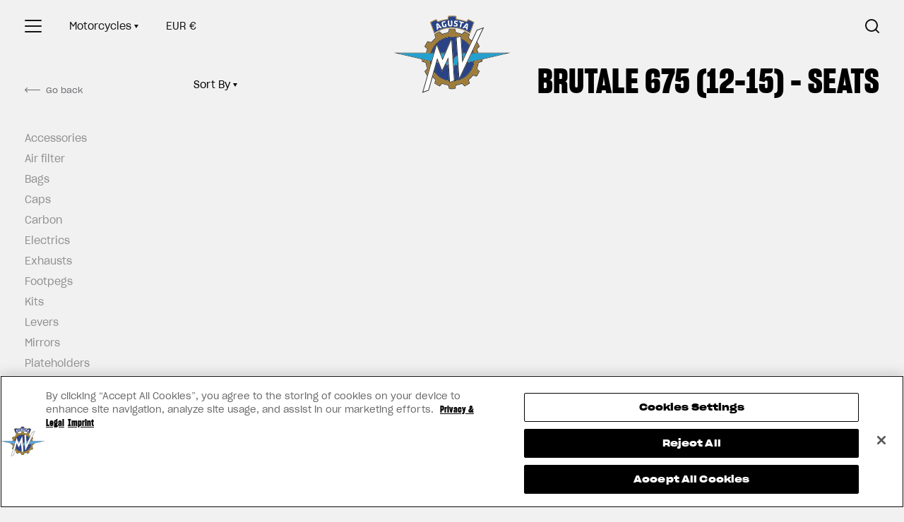

--- FILE ---
content_type: text/html; charset=utf-8
request_url: https://specialparts.mvagusta.com/collections/brutale-675-12-15-seats
body_size: 36753
content:
<!doctype html>
<html class="no-js" lang="en">
    <head>
        <!-- Google Tag Manager -->
        <script>(function(w,d,s,l,i){w[l]=w[l]||[];w[l].push({'gtm.start':
        new Date().getTime(),event:'gtm.js'});var f=d.getElementsByTagName(s)[0],
        j=d.createElement(s),dl=l!='dataLayer'?'&l='+l:'';j.async=true;j.src=
        'https://www.googletagmanager.com/gtm.js?id='+i+dl;f.parentNode.insertBefore(j,f);
        })(window,document,'script','dataLayer','GTM-5SJ2C3R');</script>
        <!-- End Google Tag Manager -->

        <!-- OneTrust Cookies Consent Notice start for specialparts.mvagusta.com -->
        <script src="https://cdn.cookielaw.org/scripttemplates/otSDKStub.js"  type="text/javascript" charset="UTF-8" data-domain-script="41db8dec-b5fe-4bf2-80d7-96d6ad62be13"></script>
        <script type="text/javascript">
            function OptanonWrapper() { }
        </script>
        <!-- OneTrust Cookies Consent Notice end for specialparts.mvagusta.com -->
        
        <meta charset="utf-8">
        <meta http-equiv="X-UA-Compatible" content="IE=edge,chrome=1">
        <meta name="viewport" content="width=device-width,initial-scale=1">
        <meta name="theme-color" content="#557b97">
        <meta name="website-created-by" content="silver-bars.ru, Kumyshev Ruslan" /><link rel="canonical" href="https://specialparts.mvagusta.com/collections/brutale-675-12-15-seats" /><link rel="shortcut icon" href="//specialparts.mvagusta.com/cdn/shop/files/favicon-mvagusta_32x32.png?v=1614304322" type="image/png"><title>Brutale 675 (12-15) - Seats | MV Agusta Special Parts</title>




<meta property="og:site_name" content="MV Agusta Special Parts">
<meta property="og:url" content="https://specialparts.mvagusta.com/collections/brutale-675-12-15-seats">
<meta property="og:title" content="Brutale 675 (12-15) - Seats">
<meta property="og:type" content="product.group">
<meta property="og:description" content="Upgrade your MV Agusta motorcycle to the next level with official MV Agusta Special Parts. Discover a wide range of unique parts and accessories to boost the performance or overall aesthetic look for select MV Agusta models. Choose from dedicated racing kits to genuine carbon fiber parts.">





<meta name="twitter:card" content="summary_large_image">
<meta name="twitter:title" content="Brutale 675 (12-15) - Seats">
<meta name="twitter:description" content="Upgrade your MV Agusta motorcycle to the next level with official MV Agusta Special Parts. Discover a wide range of unique parts and accessories to boost the performance or overall aesthetic look for select MV Agusta models. Choose from dedicated racing kits to genuine carbon fiber parts.">
<link href="//specialparts.mvagusta.com/cdn/shop/t/5/assets/style.scss?v=69413734398992160461722662475" rel="stylesheet" type="text/css" media="all" />
<script>
            var theme = {
                strings: {
                        addToCart: "Add to cart",
                        soldOut: "Sold out",
                        unavailable: "Unavailable",
                        regularPrice: "Regular price",
                        sale: "Sale",
                        showMore: "Show More",
                        showLess: "Show Less",
                        addressError: "Error looking up that address",
                        addressNoResults: "No results for that address",
                        addressQueryLimit: "You have exceeded the Google API usage limit. Consider upgrading to a \u003ca href=\"https:\/\/developers.google.com\/maps\/premium\/usage-limits\"\u003ePremium Plan\u003c\/a\u003e.",
                        authError: "There was a problem authenticating your Google Maps account.",
                        newWindow: "Opens in a new window.",
                        external: "Opens external website.",
                        newWindowExternal: "Opens external website in a new window.",
                        notify_tooltip_add: "Inform me when back in stock",
                        notify_tooltip_remove: "Remove item from notification list"
                },
                moneyFormat: "€{{amount}}",
                template: {
                    viewBlock: {
                        more: "View more",
                        hide: "Hide"
                    }, 
                    cart: {
                        items_count: {
                            one: "item",
                            other: "items"
                        }                        
                    }
                },
                formErrorLang: {
                    required: "This field is required.",
                    email: "Please enter a valid email address."                    
                }
            }

            document.documentElement.className = document.documentElement.className.replace('no-js', 'js');
            
            function addBodyHeight() {
                document.body.className = document.body.className.replace(/\bwindow\-h\-.+?\b/g, "");
                document.body.classList.add('window-h-' + Math.ceil(window.innerHeight / 100) * 100);
            }

            window.addEventListener('resize', function () {addBodyHeight()});
        </script>

        <script>var userData = false;</script><script>window.performance && window.performance.mark && window.performance.mark('shopify.content_for_header.start');</script><meta id="shopify-digital-wallet" name="shopify-digital-wallet" content="/27463942238/digital_wallets/dialog">
<meta name="shopify-checkout-api-token" content="80157e10484028e5e18d838cd1874116">
<meta id="in-context-paypal-metadata" data-shop-id="27463942238" data-venmo-supported="false" data-environment="production" data-locale="en_US" data-paypal-v4="true" data-currency="EUR">
<link rel="alternate" type="application/atom+xml" title="Feed" href="/collections/brutale-675-12-15-seats.atom" />
<link rel="alternate" type="application/json+oembed" href="https://specialparts.mvagusta.com/collections/brutale-675-12-15-seats.oembed">
<script async="async" src="/checkouts/internal/preloads.js?locale=en-IT"></script>
<link rel="preconnect" href="https://shop.app" crossorigin="anonymous">
<script async="async" src="https://shop.app/checkouts/internal/preloads.js?locale=en-IT&shop_id=27463942238" crossorigin="anonymous"></script>
<script id="apple-pay-shop-capabilities" type="application/json">{"shopId":27463942238,"countryCode":"IT","currencyCode":"EUR","merchantCapabilities":["supports3DS"],"merchantId":"gid:\/\/shopify\/Shop\/27463942238","merchantName":"MV Agusta Special Parts","requiredBillingContactFields":["postalAddress","email","phone"],"requiredShippingContactFields":["postalAddress","email","phone"],"shippingType":"shipping","supportedNetworks":["visa","maestro","masterCard","amex"],"total":{"type":"pending","label":"MV Agusta Special Parts","amount":"1.00"},"shopifyPaymentsEnabled":true,"supportsSubscriptions":true}</script>
<script id="shopify-features" type="application/json">{"accessToken":"80157e10484028e5e18d838cd1874116","betas":["rich-media-storefront-analytics"],"domain":"specialparts.mvagusta.com","predictiveSearch":true,"shopId":27463942238,"locale":"en"}</script>
<script>var Shopify = Shopify || {};
Shopify.shop = "mv-agusta-special-parts.myshopify.com";
Shopify.locale = "en";
Shopify.currency = {"active":"EUR","rate":"1.0"};
Shopify.country = "IT";
Shopify.theme = {"name":"DebutMVAgusta-1.2.0","id":81802887262,"schema_name":"Debut","schema_version":"11.1.5","theme_store_id":null,"role":"main"};
Shopify.theme.handle = "null";
Shopify.theme.style = {"id":null,"handle":null};
Shopify.cdnHost = "specialparts.mvagusta.com/cdn";
Shopify.routes = Shopify.routes || {};
Shopify.routes.root = "/";</script>
<script type="module">!function(o){(o.Shopify=o.Shopify||{}).modules=!0}(window);</script>
<script>!function(o){function n(){var o=[];function n(){o.push(Array.prototype.slice.apply(arguments))}return n.q=o,n}var t=o.Shopify=o.Shopify||{};t.loadFeatures=n(),t.autoloadFeatures=n()}(window);</script>
<script>
  window.ShopifyPay = window.ShopifyPay || {};
  window.ShopifyPay.apiHost = "shop.app\/pay";
  window.ShopifyPay.redirectState = null;
</script>
<script id="shop-js-analytics" type="application/json">{"pageType":"collection"}</script>
<script defer="defer" async type="module" src="//specialparts.mvagusta.com/cdn/shopifycloud/shop-js/modules/v2/client.init-shop-cart-sync_WVOgQShq.en.esm.js"></script>
<script defer="defer" async type="module" src="//specialparts.mvagusta.com/cdn/shopifycloud/shop-js/modules/v2/chunk.common_C_13GLB1.esm.js"></script>
<script defer="defer" async type="module" src="//specialparts.mvagusta.com/cdn/shopifycloud/shop-js/modules/v2/chunk.modal_CLfMGd0m.esm.js"></script>
<script type="module">
  await import("//specialparts.mvagusta.com/cdn/shopifycloud/shop-js/modules/v2/client.init-shop-cart-sync_WVOgQShq.en.esm.js");
await import("//specialparts.mvagusta.com/cdn/shopifycloud/shop-js/modules/v2/chunk.common_C_13GLB1.esm.js");
await import("//specialparts.mvagusta.com/cdn/shopifycloud/shop-js/modules/v2/chunk.modal_CLfMGd0m.esm.js");

  window.Shopify.SignInWithShop?.initShopCartSync?.({"fedCMEnabled":true,"windoidEnabled":true});

</script>
<script>
  window.Shopify = window.Shopify || {};
  if (!window.Shopify.featureAssets) window.Shopify.featureAssets = {};
  window.Shopify.featureAssets['shop-js'] = {"shop-cart-sync":["modules/v2/client.shop-cart-sync_DuR37GeY.en.esm.js","modules/v2/chunk.common_C_13GLB1.esm.js","modules/v2/chunk.modal_CLfMGd0m.esm.js"],"init-fed-cm":["modules/v2/client.init-fed-cm_BucUoe6W.en.esm.js","modules/v2/chunk.common_C_13GLB1.esm.js","modules/v2/chunk.modal_CLfMGd0m.esm.js"],"shop-toast-manager":["modules/v2/client.shop-toast-manager_B0JfrpKj.en.esm.js","modules/v2/chunk.common_C_13GLB1.esm.js","modules/v2/chunk.modal_CLfMGd0m.esm.js"],"init-shop-cart-sync":["modules/v2/client.init-shop-cart-sync_WVOgQShq.en.esm.js","modules/v2/chunk.common_C_13GLB1.esm.js","modules/v2/chunk.modal_CLfMGd0m.esm.js"],"shop-button":["modules/v2/client.shop-button_B_U3bv27.en.esm.js","modules/v2/chunk.common_C_13GLB1.esm.js","modules/v2/chunk.modal_CLfMGd0m.esm.js"],"init-windoid":["modules/v2/client.init-windoid_DuP9q_di.en.esm.js","modules/v2/chunk.common_C_13GLB1.esm.js","modules/v2/chunk.modal_CLfMGd0m.esm.js"],"shop-cash-offers":["modules/v2/client.shop-cash-offers_BmULhtno.en.esm.js","modules/v2/chunk.common_C_13GLB1.esm.js","modules/v2/chunk.modal_CLfMGd0m.esm.js"],"pay-button":["modules/v2/client.pay-button_CrPSEbOK.en.esm.js","modules/v2/chunk.common_C_13GLB1.esm.js","modules/v2/chunk.modal_CLfMGd0m.esm.js"],"init-customer-accounts":["modules/v2/client.init-customer-accounts_jNk9cPYQ.en.esm.js","modules/v2/client.shop-login-button_DJ5ldayH.en.esm.js","modules/v2/chunk.common_C_13GLB1.esm.js","modules/v2/chunk.modal_CLfMGd0m.esm.js"],"avatar":["modules/v2/client.avatar_BTnouDA3.en.esm.js"],"checkout-modal":["modules/v2/client.checkout-modal_pBPyh9w8.en.esm.js","modules/v2/chunk.common_C_13GLB1.esm.js","modules/v2/chunk.modal_CLfMGd0m.esm.js"],"init-shop-for-new-customer-accounts":["modules/v2/client.init-shop-for-new-customer-accounts_BUoCy7a5.en.esm.js","modules/v2/client.shop-login-button_DJ5ldayH.en.esm.js","modules/v2/chunk.common_C_13GLB1.esm.js","modules/v2/chunk.modal_CLfMGd0m.esm.js"],"init-customer-accounts-sign-up":["modules/v2/client.init-customer-accounts-sign-up_CnczCz9H.en.esm.js","modules/v2/client.shop-login-button_DJ5ldayH.en.esm.js","modules/v2/chunk.common_C_13GLB1.esm.js","modules/v2/chunk.modal_CLfMGd0m.esm.js"],"init-shop-email-lookup-coordinator":["modules/v2/client.init-shop-email-lookup-coordinator_CzjY5t9o.en.esm.js","modules/v2/chunk.common_C_13GLB1.esm.js","modules/v2/chunk.modal_CLfMGd0m.esm.js"],"shop-follow-button":["modules/v2/client.shop-follow-button_CsYC63q7.en.esm.js","modules/v2/chunk.common_C_13GLB1.esm.js","modules/v2/chunk.modal_CLfMGd0m.esm.js"],"shop-login-button":["modules/v2/client.shop-login-button_DJ5ldayH.en.esm.js","modules/v2/chunk.common_C_13GLB1.esm.js","modules/v2/chunk.modal_CLfMGd0m.esm.js"],"shop-login":["modules/v2/client.shop-login_B9ccPdmx.en.esm.js","modules/v2/chunk.common_C_13GLB1.esm.js","modules/v2/chunk.modal_CLfMGd0m.esm.js"],"lead-capture":["modules/v2/client.lead-capture_D0K_KgYb.en.esm.js","modules/v2/chunk.common_C_13GLB1.esm.js","modules/v2/chunk.modal_CLfMGd0m.esm.js"],"payment-terms":["modules/v2/client.payment-terms_BWmiNN46.en.esm.js","modules/v2/chunk.common_C_13GLB1.esm.js","modules/v2/chunk.modal_CLfMGd0m.esm.js"]};
</script>
<script id="__st">var __st={"a":27463942238,"offset":3600,"reqid":"ec02aa98-8bf4-4cfb-a297-46f2a701e66e-1769567907","pageurl":"specialparts.mvagusta.com\/collections\/brutale-675-12-15-seats","u":"dc8214044867","p":"collection","rtyp":"collection","rid":161372536926};</script>
<script>window.ShopifyPaypalV4VisibilityTracking = true;</script>
<script id="captcha-bootstrap">!function(){'use strict';const t='contact',e='account',n='new_comment',o=[[t,t],['blogs',n],['comments',n],[t,'customer']],c=[[e,'customer_login'],[e,'guest_login'],[e,'recover_customer_password'],[e,'create_customer']],r=t=>t.map((([t,e])=>`form[action*='/${t}']:not([data-nocaptcha='true']) input[name='form_type'][value='${e}']`)).join(','),a=t=>()=>t?[...document.querySelectorAll(t)].map((t=>t.form)):[];function s(){const t=[...o],e=r(t);return a(e)}const i='password',u='form_key',d=['recaptcha-v3-token','g-recaptcha-response','h-captcha-response',i],f=()=>{try{return window.sessionStorage}catch{return}},m='__shopify_v',_=t=>t.elements[u];function p(t,e,n=!1){try{const o=window.sessionStorage,c=JSON.parse(o.getItem(e)),{data:r}=function(t){const{data:e,action:n}=t;return t[m]||n?{data:e,action:n}:{data:t,action:n}}(c);for(const[e,n]of Object.entries(r))t.elements[e]&&(t.elements[e].value=n);n&&o.removeItem(e)}catch(o){console.error('form repopulation failed',{error:o})}}const l='form_type',E='cptcha';function T(t){t.dataset[E]=!0}const w=window,h=w.document,L='Shopify',v='ce_forms',y='captcha';let A=!1;((t,e)=>{const n=(g='f06e6c50-85a8-45c8-87d0-21a2b65856fe',I='https://cdn.shopify.com/shopifycloud/storefront-forms-hcaptcha/ce_storefront_forms_captcha_hcaptcha.v1.5.2.iife.js',D={infoText:'Protected by hCaptcha',privacyText:'Privacy',termsText:'Terms'},(t,e,n)=>{const o=w[L][v],c=o.bindForm;if(c)return c(t,g,e,D).then(n);var r;o.q.push([[t,g,e,D],n]),r=I,A||(h.body.append(Object.assign(h.createElement('script'),{id:'captcha-provider',async:!0,src:r})),A=!0)});var g,I,D;w[L]=w[L]||{},w[L][v]=w[L][v]||{},w[L][v].q=[],w[L][y]=w[L][y]||{},w[L][y].protect=function(t,e){n(t,void 0,e),T(t)},Object.freeze(w[L][y]),function(t,e,n,w,h,L){const[v,y,A,g]=function(t,e,n){const i=e?o:[],u=t?c:[],d=[...i,...u],f=r(d),m=r(i),_=r(d.filter((([t,e])=>n.includes(e))));return[a(f),a(m),a(_),s()]}(w,h,L),I=t=>{const e=t.target;return e instanceof HTMLFormElement?e:e&&e.form},D=t=>v().includes(t);t.addEventListener('submit',(t=>{const e=I(t);if(!e)return;const n=D(e)&&!e.dataset.hcaptchaBound&&!e.dataset.recaptchaBound,o=_(e),c=g().includes(e)&&(!o||!o.value);(n||c)&&t.preventDefault(),c&&!n&&(function(t){try{if(!f())return;!function(t){const e=f();if(!e)return;const n=_(t);if(!n)return;const o=n.value;o&&e.removeItem(o)}(t);const e=Array.from(Array(32),(()=>Math.random().toString(36)[2])).join('');!function(t,e){_(t)||t.append(Object.assign(document.createElement('input'),{type:'hidden',name:u})),t.elements[u].value=e}(t,e),function(t,e){const n=f();if(!n)return;const o=[...t.querySelectorAll(`input[type='${i}']`)].map((({name:t})=>t)),c=[...d,...o],r={};for(const[a,s]of new FormData(t).entries())c.includes(a)||(r[a]=s);n.setItem(e,JSON.stringify({[m]:1,action:t.action,data:r}))}(t,e)}catch(e){console.error('failed to persist form',e)}}(e),e.submit())}));const S=(t,e)=>{t&&!t.dataset[E]&&(n(t,e.some((e=>e===t))),T(t))};for(const o of['focusin','change'])t.addEventListener(o,(t=>{const e=I(t);D(e)&&S(e,y())}));const B=e.get('form_key'),M=e.get(l),P=B&&M;t.addEventListener('DOMContentLoaded',(()=>{const t=y();if(P)for(const e of t)e.elements[l].value===M&&p(e,B);[...new Set([...A(),...v().filter((t=>'true'===t.dataset.shopifyCaptcha))])].forEach((e=>S(e,t)))}))}(h,new URLSearchParams(w.location.search),n,t,e,['guest_login'])})(!0,!0)}();</script>
<script integrity="sha256-4kQ18oKyAcykRKYeNunJcIwy7WH5gtpwJnB7kiuLZ1E=" data-source-attribution="shopify.loadfeatures" defer="defer" src="//specialparts.mvagusta.com/cdn/shopifycloud/storefront/assets/storefront/load_feature-a0a9edcb.js" crossorigin="anonymous"></script>
<script crossorigin="anonymous" defer="defer" src="//specialparts.mvagusta.com/cdn/shopifycloud/storefront/assets/shopify_pay/storefront-65b4c6d7.js?v=20250812"></script>
<script data-source-attribution="shopify.dynamic_checkout.dynamic.init">var Shopify=Shopify||{};Shopify.PaymentButton=Shopify.PaymentButton||{isStorefrontPortableWallets:!0,init:function(){window.Shopify.PaymentButton.init=function(){};var t=document.createElement("script");t.src="https://specialparts.mvagusta.com/cdn/shopifycloud/portable-wallets/latest/portable-wallets.en.js",t.type="module",document.head.appendChild(t)}};
</script>
<script data-source-attribution="shopify.dynamic_checkout.buyer_consent">
  function portableWalletsHideBuyerConsent(e){var t=document.getElementById("shopify-buyer-consent"),n=document.getElementById("shopify-subscription-policy-button");t&&n&&(t.classList.add("hidden"),t.setAttribute("aria-hidden","true"),n.removeEventListener("click",e))}function portableWalletsShowBuyerConsent(e){var t=document.getElementById("shopify-buyer-consent"),n=document.getElementById("shopify-subscription-policy-button");t&&n&&(t.classList.remove("hidden"),t.removeAttribute("aria-hidden"),n.addEventListener("click",e))}window.Shopify?.PaymentButton&&(window.Shopify.PaymentButton.hideBuyerConsent=portableWalletsHideBuyerConsent,window.Shopify.PaymentButton.showBuyerConsent=portableWalletsShowBuyerConsent);
</script>
<script data-source-attribution="shopify.dynamic_checkout.cart.bootstrap">document.addEventListener("DOMContentLoaded",(function(){function t(){return document.querySelector("shopify-accelerated-checkout-cart, shopify-accelerated-checkout")}if(t())Shopify.PaymentButton.init();else{new MutationObserver((function(e,n){t()&&(Shopify.PaymentButton.init(),n.disconnect())})).observe(document.body,{childList:!0,subtree:!0})}}));
</script>
<link id="shopify-accelerated-checkout-styles" rel="stylesheet" media="screen" href="https://specialparts.mvagusta.com/cdn/shopifycloud/portable-wallets/latest/accelerated-checkout-backwards-compat.css" crossorigin="anonymous">
<style id="shopify-accelerated-checkout-cart">
        #shopify-buyer-consent {
  margin-top: 1em;
  display: inline-block;
  width: 100%;
}

#shopify-buyer-consent.hidden {
  display: none;
}

#shopify-subscription-policy-button {
  background: none;
  border: none;
  padding: 0;
  text-decoration: underline;
  font-size: inherit;
  cursor: pointer;
}

#shopify-subscription-policy-button::before {
  box-shadow: none;
}

      </style>

<script>window.performance && window.performance.mark && window.performance.mark('shopify.content_for_header.end');</script>
        
        <meta name="yandex-verification" content="3d8f64dc22e7548a" /><link href="https://monorail-edge.shopifysvc.com" rel="dns-prefetch">
<script>(function(){if ("sendBeacon" in navigator && "performance" in window) {try {var session_token_from_headers = performance.getEntriesByType('navigation')[0].serverTiming.find(x => x.name == '_s').description;} catch {var session_token_from_headers = undefined;}var session_cookie_matches = document.cookie.match(/_shopify_s=([^;]*)/);var session_token_from_cookie = session_cookie_matches && session_cookie_matches.length === 2 ? session_cookie_matches[1] : "";var session_token = session_token_from_headers || session_token_from_cookie || "";function handle_abandonment_event(e) {var entries = performance.getEntries().filter(function(entry) {return /monorail-edge.shopifysvc.com/.test(entry.name);});if (!window.abandonment_tracked && entries.length === 0) {window.abandonment_tracked = true;var currentMs = Date.now();var navigation_start = performance.timing.navigationStart;var payload = {shop_id: 27463942238,url: window.location.href,navigation_start,duration: currentMs - navigation_start,session_token,page_type: "collection"};window.navigator.sendBeacon("https://monorail-edge.shopifysvc.com/v1/produce", JSON.stringify({schema_id: "online_store_buyer_site_abandonment/1.1",payload: payload,metadata: {event_created_at_ms: currentMs,event_sent_at_ms: currentMs}}));}}window.addEventListener('pagehide', handle_abandonment_event);}}());</script>
<script id="web-pixels-manager-setup">(function e(e,d,r,n,o){if(void 0===o&&(o={}),!Boolean(null===(a=null===(i=window.Shopify)||void 0===i?void 0:i.analytics)||void 0===a?void 0:a.replayQueue)){var i,a;window.Shopify=window.Shopify||{};var t=window.Shopify;t.analytics=t.analytics||{};var s=t.analytics;s.replayQueue=[],s.publish=function(e,d,r){return s.replayQueue.push([e,d,r]),!0};try{self.performance.mark("wpm:start")}catch(e){}var l=function(){var e={modern:/Edge?\/(1{2}[4-9]|1[2-9]\d|[2-9]\d{2}|\d{4,})\.\d+(\.\d+|)|Firefox\/(1{2}[4-9]|1[2-9]\d|[2-9]\d{2}|\d{4,})\.\d+(\.\d+|)|Chrom(ium|e)\/(9{2}|\d{3,})\.\d+(\.\d+|)|(Maci|X1{2}).+ Version\/(15\.\d+|(1[6-9]|[2-9]\d|\d{3,})\.\d+)([,.]\d+|)( \(\w+\)|)( Mobile\/\w+|) Safari\/|Chrome.+OPR\/(9{2}|\d{3,})\.\d+\.\d+|(CPU[ +]OS|iPhone[ +]OS|CPU[ +]iPhone|CPU IPhone OS|CPU iPad OS)[ +]+(15[._]\d+|(1[6-9]|[2-9]\d|\d{3,})[._]\d+)([._]\d+|)|Android:?[ /-](13[3-9]|1[4-9]\d|[2-9]\d{2}|\d{4,})(\.\d+|)(\.\d+|)|Android.+Firefox\/(13[5-9]|1[4-9]\d|[2-9]\d{2}|\d{4,})\.\d+(\.\d+|)|Android.+Chrom(ium|e)\/(13[3-9]|1[4-9]\d|[2-9]\d{2}|\d{4,})\.\d+(\.\d+|)|SamsungBrowser\/([2-9]\d|\d{3,})\.\d+/,legacy:/Edge?\/(1[6-9]|[2-9]\d|\d{3,})\.\d+(\.\d+|)|Firefox\/(5[4-9]|[6-9]\d|\d{3,})\.\d+(\.\d+|)|Chrom(ium|e)\/(5[1-9]|[6-9]\d|\d{3,})\.\d+(\.\d+|)([\d.]+$|.*Safari\/(?![\d.]+ Edge\/[\d.]+$))|(Maci|X1{2}).+ Version\/(10\.\d+|(1[1-9]|[2-9]\d|\d{3,})\.\d+)([,.]\d+|)( \(\w+\)|)( Mobile\/\w+|) Safari\/|Chrome.+OPR\/(3[89]|[4-9]\d|\d{3,})\.\d+\.\d+|(CPU[ +]OS|iPhone[ +]OS|CPU[ +]iPhone|CPU IPhone OS|CPU iPad OS)[ +]+(10[._]\d+|(1[1-9]|[2-9]\d|\d{3,})[._]\d+)([._]\d+|)|Android:?[ /-](13[3-9]|1[4-9]\d|[2-9]\d{2}|\d{4,})(\.\d+|)(\.\d+|)|Mobile Safari.+OPR\/([89]\d|\d{3,})\.\d+\.\d+|Android.+Firefox\/(13[5-9]|1[4-9]\d|[2-9]\d{2}|\d{4,})\.\d+(\.\d+|)|Android.+Chrom(ium|e)\/(13[3-9]|1[4-9]\d|[2-9]\d{2}|\d{4,})\.\d+(\.\d+|)|Android.+(UC? ?Browser|UCWEB|U3)[ /]?(15\.([5-9]|\d{2,})|(1[6-9]|[2-9]\d|\d{3,})\.\d+)\.\d+|SamsungBrowser\/(5\.\d+|([6-9]|\d{2,})\.\d+)|Android.+MQ{2}Browser\/(14(\.(9|\d{2,})|)|(1[5-9]|[2-9]\d|\d{3,})(\.\d+|))(\.\d+|)|K[Aa][Ii]OS\/(3\.\d+|([4-9]|\d{2,})\.\d+)(\.\d+|)/},d=e.modern,r=e.legacy,n=navigator.userAgent;return n.match(d)?"modern":n.match(r)?"legacy":"unknown"}(),u="modern"===l?"modern":"legacy",c=(null!=n?n:{modern:"",legacy:""})[u],f=function(e){return[e.baseUrl,"/wpm","/b",e.hashVersion,"modern"===e.buildTarget?"m":"l",".js"].join("")}({baseUrl:d,hashVersion:r,buildTarget:u}),m=function(e){var d=e.version,r=e.bundleTarget,n=e.surface,o=e.pageUrl,i=e.monorailEndpoint;return{emit:function(e){var a=e.status,t=e.errorMsg,s=(new Date).getTime(),l=JSON.stringify({metadata:{event_sent_at_ms:s},events:[{schema_id:"web_pixels_manager_load/3.1",payload:{version:d,bundle_target:r,page_url:o,status:a,surface:n,error_msg:t},metadata:{event_created_at_ms:s}}]});if(!i)return console&&console.warn&&console.warn("[Web Pixels Manager] No Monorail endpoint provided, skipping logging."),!1;try{return self.navigator.sendBeacon.bind(self.navigator)(i,l)}catch(e){}var u=new XMLHttpRequest;try{return u.open("POST",i,!0),u.setRequestHeader("Content-Type","text/plain"),u.send(l),!0}catch(e){return console&&console.warn&&console.warn("[Web Pixels Manager] Got an unhandled error while logging to Monorail."),!1}}}}({version:r,bundleTarget:l,surface:e.surface,pageUrl:self.location.href,monorailEndpoint:e.monorailEndpoint});try{o.browserTarget=l,function(e){var d=e.src,r=e.async,n=void 0===r||r,o=e.onload,i=e.onerror,a=e.sri,t=e.scriptDataAttributes,s=void 0===t?{}:t,l=document.createElement("script"),u=document.querySelector("head"),c=document.querySelector("body");if(l.async=n,l.src=d,a&&(l.integrity=a,l.crossOrigin="anonymous"),s)for(var f in s)if(Object.prototype.hasOwnProperty.call(s,f))try{l.dataset[f]=s[f]}catch(e){}if(o&&l.addEventListener("load",o),i&&l.addEventListener("error",i),u)u.appendChild(l);else{if(!c)throw new Error("Did not find a head or body element to append the script");c.appendChild(l)}}({src:f,async:!0,onload:function(){if(!function(){var e,d;return Boolean(null===(d=null===(e=window.Shopify)||void 0===e?void 0:e.analytics)||void 0===d?void 0:d.initialized)}()){var d=window.webPixelsManager.init(e)||void 0;if(d){var r=window.Shopify.analytics;r.replayQueue.forEach((function(e){var r=e[0],n=e[1],o=e[2];d.publishCustomEvent(r,n,o)})),r.replayQueue=[],r.publish=d.publishCustomEvent,r.visitor=d.visitor,r.initialized=!0}}},onerror:function(){return m.emit({status:"failed",errorMsg:"".concat(f," has failed to load")})},sri:function(e){var d=/^sha384-[A-Za-z0-9+/=]+$/;return"string"==typeof e&&d.test(e)}(c)?c:"",scriptDataAttributes:o}),m.emit({status:"loading"})}catch(e){m.emit({status:"failed",errorMsg:(null==e?void 0:e.message)||"Unknown error"})}}})({shopId: 27463942238,storefrontBaseUrl: "https://specialparts.mvagusta.com",extensionsBaseUrl: "https://extensions.shopifycdn.com/cdn/shopifycloud/web-pixels-manager",monorailEndpoint: "https://monorail-edge.shopifysvc.com/unstable/produce_batch",surface: "storefront-renderer",enabledBetaFlags: ["2dca8a86"],webPixelsConfigList: [{"id":"shopify-app-pixel","configuration":"{}","eventPayloadVersion":"v1","runtimeContext":"STRICT","scriptVersion":"0450","apiClientId":"shopify-pixel","type":"APP","privacyPurposes":["ANALYTICS","MARKETING"]},{"id":"shopify-custom-pixel","eventPayloadVersion":"v1","runtimeContext":"LAX","scriptVersion":"0450","apiClientId":"shopify-pixel","type":"CUSTOM","privacyPurposes":["ANALYTICS","MARKETING"]}],isMerchantRequest: false,initData: {"shop":{"name":"MV Agusta Special Parts","paymentSettings":{"currencyCode":"EUR"},"myshopifyDomain":"mv-agusta-special-parts.myshopify.com","countryCode":"IT","storefrontUrl":"https:\/\/specialparts.mvagusta.com"},"customer":null,"cart":null,"checkout":null,"productVariants":[],"purchasingCompany":null},},"https://specialparts.mvagusta.com/cdn","fcfee988w5aeb613cpc8e4bc33m6693e112",{"modern":"","legacy":""},{"shopId":"27463942238","storefrontBaseUrl":"https:\/\/specialparts.mvagusta.com","extensionBaseUrl":"https:\/\/extensions.shopifycdn.com\/cdn\/shopifycloud\/web-pixels-manager","surface":"storefront-renderer","enabledBetaFlags":"[\"2dca8a86\"]","isMerchantRequest":"false","hashVersion":"fcfee988w5aeb613cpc8e4bc33m6693e112","publish":"custom","events":"[[\"page_viewed\",{}],[\"collection_viewed\",{\"collection\":{\"id\":\"161372536926\",\"title\":\"Brutale 675 (12-15) - Seats\",\"productVariants\":[]}}]]"});</script><script>
  window.ShopifyAnalytics = window.ShopifyAnalytics || {};
  window.ShopifyAnalytics.meta = window.ShopifyAnalytics.meta || {};
  window.ShopifyAnalytics.meta.currency = 'EUR';
  var meta = {"products":[],"page":{"pageType":"collection","resourceType":"collection","resourceId":161372536926,"requestId":"ec02aa98-8bf4-4cfb-a297-46f2a701e66e-1769567907"}};
  for (var attr in meta) {
    window.ShopifyAnalytics.meta[attr] = meta[attr];
  }
</script>
<script class="analytics">
  (function () {
    var customDocumentWrite = function(content) {
      var jquery = null;

      if (window.jQuery) {
        jquery = window.jQuery;
      } else if (window.Checkout && window.Checkout.$) {
        jquery = window.Checkout.$;
      }

      if (jquery) {
        jquery('body').append(content);
      }
    };

    var hasLoggedConversion = function(token) {
      if (token) {
        return document.cookie.indexOf('loggedConversion=' + token) !== -1;
      }
      return false;
    }

    var setCookieIfConversion = function(token) {
      if (token) {
        var twoMonthsFromNow = new Date(Date.now());
        twoMonthsFromNow.setMonth(twoMonthsFromNow.getMonth() + 2);

        document.cookie = 'loggedConversion=' + token + '; expires=' + twoMonthsFromNow;
      }
    }

    var trekkie = window.ShopifyAnalytics.lib = window.trekkie = window.trekkie || [];
    if (trekkie.integrations) {
      return;
    }
    trekkie.methods = [
      'identify',
      'page',
      'ready',
      'track',
      'trackForm',
      'trackLink'
    ];
    trekkie.factory = function(method) {
      return function() {
        var args = Array.prototype.slice.call(arguments);
        args.unshift(method);
        trekkie.push(args);
        return trekkie;
      };
    };
    for (var i = 0; i < trekkie.methods.length; i++) {
      var key = trekkie.methods[i];
      trekkie[key] = trekkie.factory(key);
    }
    trekkie.load = function(config) {
      trekkie.config = config || {};
      trekkie.config.initialDocumentCookie = document.cookie;
      var first = document.getElementsByTagName('script')[0];
      var script = document.createElement('script');
      script.type = 'text/javascript';
      script.onerror = function(e) {
        var scriptFallback = document.createElement('script');
        scriptFallback.type = 'text/javascript';
        scriptFallback.onerror = function(error) {
                var Monorail = {
      produce: function produce(monorailDomain, schemaId, payload) {
        var currentMs = new Date().getTime();
        var event = {
          schema_id: schemaId,
          payload: payload,
          metadata: {
            event_created_at_ms: currentMs,
            event_sent_at_ms: currentMs
          }
        };
        return Monorail.sendRequest("https://" + monorailDomain + "/v1/produce", JSON.stringify(event));
      },
      sendRequest: function sendRequest(endpointUrl, payload) {
        // Try the sendBeacon API
        if (window && window.navigator && typeof window.navigator.sendBeacon === 'function' && typeof window.Blob === 'function' && !Monorail.isIos12()) {
          var blobData = new window.Blob([payload], {
            type: 'text/plain'
          });

          if (window.navigator.sendBeacon(endpointUrl, blobData)) {
            return true;
          } // sendBeacon was not successful

        } // XHR beacon

        var xhr = new XMLHttpRequest();

        try {
          xhr.open('POST', endpointUrl);
          xhr.setRequestHeader('Content-Type', 'text/plain');
          xhr.send(payload);
        } catch (e) {
          console.log(e);
        }

        return false;
      },
      isIos12: function isIos12() {
        return window.navigator.userAgent.lastIndexOf('iPhone; CPU iPhone OS 12_') !== -1 || window.navigator.userAgent.lastIndexOf('iPad; CPU OS 12_') !== -1;
      }
    };
    Monorail.produce('monorail-edge.shopifysvc.com',
      'trekkie_storefront_load_errors/1.1',
      {shop_id: 27463942238,
      theme_id: 81802887262,
      app_name: "storefront",
      context_url: window.location.href,
      source_url: "//specialparts.mvagusta.com/cdn/s/trekkie.storefront.a804e9514e4efded663580eddd6991fcc12b5451.min.js"});

        };
        scriptFallback.async = true;
        scriptFallback.src = '//specialparts.mvagusta.com/cdn/s/trekkie.storefront.a804e9514e4efded663580eddd6991fcc12b5451.min.js';
        first.parentNode.insertBefore(scriptFallback, first);
      };
      script.async = true;
      script.src = '//specialparts.mvagusta.com/cdn/s/trekkie.storefront.a804e9514e4efded663580eddd6991fcc12b5451.min.js';
      first.parentNode.insertBefore(script, first);
    };
    trekkie.load(
      {"Trekkie":{"appName":"storefront","development":false,"defaultAttributes":{"shopId":27463942238,"isMerchantRequest":null,"themeId":81802887262,"themeCityHash":"5946540995904853462","contentLanguage":"en","currency":"EUR"},"isServerSideCookieWritingEnabled":true,"monorailRegion":"shop_domain","enabledBetaFlags":["65f19447","b5387b81"]},"Session Attribution":{},"S2S":{"facebookCapiEnabled":false,"source":"trekkie-storefront-renderer","apiClientId":580111}}
    );

    var loaded = false;
    trekkie.ready(function() {
      if (loaded) return;
      loaded = true;

      window.ShopifyAnalytics.lib = window.trekkie;

      var originalDocumentWrite = document.write;
      document.write = customDocumentWrite;
      try { window.ShopifyAnalytics.merchantGoogleAnalytics.call(this); } catch(error) {};
      document.write = originalDocumentWrite;

      window.ShopifyAnalytics.lib.page(null,{"pageType":"collection","resourceType":"collection","resourceId":161372536926,"requestId":"ec02aa98-8bf4-4cfb-a297-46f2a701e66e-1769567907","shopifyEmitted":true});

      var match = window.location.pathname.match(/checkouts\/(.+)\/(thank_you|post_purchase)/)
      var token = match? match[1]: undefined;
      if (!hasLoggedConversion(token)) {
        setCookieIfConversion(token);
        window.ShopifyAnalytics.lib.track("Viewed Product Category",{"currency":"EUR","category":"Collection: brutale-675-12-15-seats","collectionName":"brutale-675-12-15-seats","collectionId":161372536926,"nonInteraction":true},undefined,undefined,{"shopifyEmitted":true});
      }
    });


        var eventsListenerScript = document.createElement('script');
        eventsListenerScript.async = true;
        eventsListenerScript.src = "//specialparts.mvagusta.com/cdn/shopifycloud/storefront/assets/shop_events_listener-3da45d37.js";
        document.getElementsByTagName('head')[0].appendChild(eventsListenerScript);

})();</script>
  <script>
  if (!window.ga || (window.ga && typeof window.ga !== 'function')) {
    window.ga = function ga() {
      (window.ga.q = window.ga.q || []).push(arguments);
      if (window.Shopify && window.Shopify.analytics && typeof window.Shopify.analytics.publish === 'function') {
        window.Shopify.analytics.publish("ga_stub_called", {}, {sendTo: "google_osp_migration"});
      }
      console.error("Shopify's Google Analytics stub called with:", Array.from(arguments), "\nSee https://help.shopify.com/manual/promoting-marketing/pixels/pixel-migration#google for more information.");
    };
    if (window.Shopify && window.Shopify.analytics && typeof window.Shopify.analytics.publish === 'function') {
      window.Shopify.analytics.publish("ga_stub_initialized", {}, {sendTo: "google_osp_migration"});
    }
  }
</script>
<script
  defer
  src="https://specialparts.mvagusta.com/cdn/shopifycloud/perf-kit/shopify-perf-kit-3.1.0.min.js"
  data-application="storefront-renderer"
  data-shop-id="27463942238"
  data-render-region="gcp-us-east1"
  data-page-type="collection"
  data-theme-instance-id="81802887262"
  data-theme-name="Debut"
  data-theme-version="11.1.5"
  data-monorail-region="shop_domain"
  data-resource-timing-sampling-rate="10"
  data-shs="true"
  data-shs-beacon="true"
  data-shs-export-with-fetch="true"
  data-shs-logs-sample-rate="1"
  data-shs-beacon-endpoint="https://specialparts.mvagusta.com/api/collect"
></script>
</head><body class="template-collection handle-none">
        <!-- Google Tag Manager (noscript) -->
        <noscript><iframe src="https://www.googletagmanager.com/ns.html?id=GTM-5SJ2C3R"
        height="0" width="0" style="display:none;visibility:hidden"></iframe></noscript>
        <!-- End Google Tag Manager (noscript) --><form method="post" action="/cart/update" id="currency_form" accept-charset="UTF-8" class="d-none" enctype="multipart/form-data"><input type="hidden" name="form_type" value="currency" /><input type="hidden" name="utf8" value="✓" /><input type="hidden" name="return_to" value="/collections/brutale-675-12-15-seats" /><select name="currency"><option value="EUR" selected="selected">EUR €</option></select>
</form><div id="shopify-section-header" class="shopify-section"><nav class="navbar fixed-top menu-top">
    <div class="menu-wrapper-background-white">
        <div class="container-fluid position-relative d-flex justify-content-md-between">
            <div class="menu-top-left col-xl-5 col-lg-5 col-md-5">
                <ul class="navbar-nav flex-row left">
                    <li class="nav-item menu-wrapper-item">

                        <label class="link-menu-mobile" for="menu-mobile">
                            <div class="hamburger-menu">
                                <span class="hamburger-menu-line"></span>
                                <span class="hamburger-menu-line"></span>
                                <span class="hamburger-menu-line"></span>
                            </div>
                        </label>
                        <button class="button-menu nav-link d-none d-md-block" type="button" data-toggle="collapse" data-target="#burger-menu" aria-controls="burger-menu" aria-expanded="false" aria-label="Menu">
                            <div class="hamburger-menu">
                                <span class="hamburger-menu-line"></span>
                                <span class="hamburger-menu-line"></span>
                                <span class="hamburger-menu-line"></span>
                            </div>
                        </button></li>
                    <li class="nav-item d-none d-md-block">
                        <button class="nav-link dropdown-toggle motorcycles-menu__btn">Motorcycles</button>
                    </li><li class="nav-item d-none d-md-block position-relative"><span class="nav-link" id="currencies-list">EUR
            €</span></li>
                </ul>
            </div>
                        
            <div class="menu-top-logo">
                <a href="/" class="logo logo-mobile"></a>
                <a href="/" class="logo logo-desktop"></a>
            </div>

            <div class="menu-top-right col-xl-5 col-lg-5 col-md-5">
                <ul class="navbar-nav flex-row justify-content-end">  
                    <li class="nav-item menu-li-search-block d-none d-md-block">
                        <input type="checkbox" id="search-check" class="d-none" />
                        <div class="search-block">
                            <label class="btn-search-view" for="view-search">
                                <svg width="20" height="20" viewBox="0 0 20 20" fill="none" xmlns="http://www.w3.org/2000/svg">
                                    <path fill-rule="evenodd" clip-rule="evenodd" d="M9 2C5.13401 2 2 5.13401 2 9C2 12.866 5.13401 16 9 16C12.866 16 16 12.866 16 9C16 5.13401 12.866 2 9 2ZM0 9C0 4.02944 4.02944 0 9 0C13.9706 0 18 4.02944 18 9C18 13.9706 13.9706 18 9 18C4.02944 18 0 13.9706 0 9Z" fill="#131415"/>
                                    <path fill-rule="evenodd" clip-rule="evenodd" d="M13.9429 13.9429C14.3334 13.5524 14.9666 13.5524 15.3571 13.9429L19.7071 18.2929C20.0976 18.6834 20.0976 19.3166 19.7071 19.7071C19.3166 20.0976 18.6834 20.0976 18.2929 19.7071L13.9429 15.3571C13.5524 14.9666 13.5524 14.3334 13.9429 13.9429Z" fill="#131415"/>
                                </svg>
                            </label></div>
                    </li></ul>
            </div>
        </div>
    </div>    

    <div class="searh-toggle"><input type="checkbox" class="d-none" id="view-search" />
<div class="block-search-fix">
    <label class="modal-close" for="view-search">
        <span class="close-btn"></span>
    </label>

    <div class="wrp-search">
        <form action="/search" method="get" role="search">
            <input type="hidden" name="type" value="product" />

            <div class="ttl">Search</div>
            <div class="position-relative">
                <label class="search-close" for="search-input-block-mobile" onclick="$('#search-input-block').val('');"></label>
                <div class="wrp-search-input">
                    <input type="search" 
                           name="q" 
                           id="search-input-block-mobile" 
                           class="search-input" 
                           placeholder="Search" />
                </div>
            </div>
            <button class="btn w-100 btn__animation-text">
                <div class="btn__name btn__name_visible">Apply</div>
                <div class="btn__name btn__name_hide">Apply</div>
                <div class="btn__name btn__name_opacity">Apply</div>
            </button>
        </form>
    </div>
</div></div>

    <div class="menu-toggle">
        
        <div class="collapse bg-white js" id="burger-menu">
            <div class="container-fluid">
                <div class="row h-100">
                    <div class="col-xl-12 d-flex align-content-center flex-wrap">
                        <div class="menu-toggle-content">
                            <div class="menu-toggle-top">                                        
                                <span class="close-btn-text" data-toggle="collapse" data-target=".collapse.show">Close</span>
                            </div>
                        </div>

                        <div class="col-xl-12">
                            <ul class="menu-list">
                                

                                                                                       
                                <li>
                                    <a href="/pages/terms-conditions-and-privacy-policy" >Privacy & Terms</a>                              
                                </li>
                                                                                       
                                <li>
                                    <a href="/pages/warranty" >Warranty</a>                              
                                </li>
                                                                                       
                                <li>
                                    <a href="/pages/cookie" >Cookie</a>                              
                                </li>
                                                                                       
                                <li>
                                    <a href="/pages/contact-us" >Contact us</a>                              
                                </li>
                                  
                            </ul>
                        </div>
                    </div>
                </div>
            </div>
        </div>     
            
        <div class="shadow-block" data-toggle="collapse" data-target=".collapse.show"></div>
    </div>

    <div class="motorcycles-menu">
        <div class="motorcycles-menu__wrapper-content">
            <div class="container-category">
                <div class="container-category__motorcycles">
                    <div class="bikes-wrapper">
  <div class="container-fluid">
    <div class="row">
      <div class="col-xl-12">
        <div class="bikes-menu-top-elements">
          <div class="menu-toggle-top">
            <span class="close-btn-text" data-target=".collapse.show" data-toggle="collapse">Close</span>
          </div>

          <div class="bike-nav-group-wrapper">
            <div class="bikes-family-search">
              <input id="" name="" placeholder="Search by name" type="search">
            </div>

            <div class="bikes-family-group">
                <div class="bikes-family-item">
                  <input
                    class="bikes-family-item__radio"
                    id="bikes-family-1"
                    name="bikes-family[]"
                    type="radio"
                    value="All"
                    
                      checked
                    
                  >
                  <label class="bikes-family-item__radio-label" for="bikes-family-1"></label>
                  <label class="bikes-family-item__label" for="bikes-family-1">All</label>
                </div>
              
                <div class="bikes-family-item">
                  <input
                    class="bikes-family-item__radio"
                    id="bikes-family-2"
                    name="bikes-family[]"
                    type="radio"
                    value="Rush"
                    
                  >
                  <label class="bikes-family-item__radio-label" for="bikes-family-2"></label>
                  <label class="bikes-family-item__label" for="bikes-family-2">Rush</label>
                </div>
              
                <div class="bikes-family-item">
                  <input
                    class="bikes-family-item__radio"
                    id="bikes-family-3"
                    name="bikes-family[]"
                    type="radio"
                    value="Brutale 1000"
                    
                  >
                  <label class="bikes-family-item__radio-label" for="bikes-family-3"></label>
                  <label class="bikes-family-item__label" for="bikes-family-3">Brutale 1000</label>
                </div>
              
                <div class="bikes-family-item">
                  <input
                    class="bikes-family-item__radio"
                    id="bikes-family-4"
                    name="bikes-family[]"
                    type="radio"
                    value="F3"
                    
                  >
                  <label class="bikes-family-item__radio-label" for="bikes-family-4"></label>
                  <label class="bikes-family-item__label" for="bikes-family-4">F3</label>
                </div>
              
                <div class="bikes-family-item">
                  <input
                    class="bikes-family-item__radio"
                    id="bikes-family-5"
                    name="bikes-family[]"
                    type="radio"
                    value="Brutale"
                    
                  >
                  <label class="bikes-family-item__radio-label" for="bikes-family-5"></label>
                  <label class="bikes-family-item__label" for="bikes-family-5">Brutale</label>
                </div>
              
                <div class="bikes-family-item">
                  <input
                    class="bikes-family-item__radio"
                    id="bikes-family-6"
                    name="bikes-family[]"
                    type="radio"
                    value="Dragster"
                    
                  >
                  <label class="bikes-family-item__radio-label" for="bikes-family-6"></label>
                  <label class="bikes-family-item__label" for="bikes-family-6">Dragster</label>
                </div>
              
                <div class="bikes-family-item">
                  <input
                    class="bikes-family-item__radio"
                    id="bikes-family-7"
                    name="bikes-family[]"
                    type="radio"
                    value="Turismo Veloce"
                    
                  >
                  <label class="bikes-family-item__radio-label" for="bikes-family-7"></label>
                  <label class="bikes-family-item__label" for="bikes-family-7">Turismo Veloce</label>
                </div>
              
                <div class="bikes-family-item">
                  <input
                    class="bikes-family-item__radio"
                    id="bikes-family-8"
                    name="bikes-family[]"
                    type="radio"
                    value="Superveloce"
                    
                  >
                  <label class="bikes-family-item__radio-label" for="bikes-family-8"></label>
                  <label class="bikes-family-item__label" for="bikes-family-8">Superveloce</label>
                </div>
              
                <div class="bikes-family-item">
                  <input
                    class="bikes-family-item__radio"
                    id="bikes-family-9"
                    name="bikes-family[]"
                    type="radio"
                    value="LXP"
                    
                  >
                  <label class="bikes-family-item__radio-label" for="bikes-family-9"></label>
                  <label class="bikes-family-item__label" for="bikes-family-9">LXP</label>
                </div>
              
                <div class="bikes-family-item">
                  <input
                    class="bikes-family-item__radio"
                    id="bikes-family-10"
                    name="bikes-family[]"
                    type="radio"
                    value="F4"
                    
                  >
                  <label class="bikes-family-item__radio-label" for="bikes-family-10"></label>
                  <label class="bikes-family-item__label" for="bikes-family-10">F4</label>
                </div>
              
                <div class="bikes-family-item">
                  <input
                    class="bikes-family-item__radio"
                    id="bikes-family-11"
                    name="bikes-family[]"
                    type="radio"
                    value="Rivale"
                    
                  >
                  <label class="bikes-family-item__radio-label" for="bikes-family-11"></label>
                  <label class="bikes-family-item__label" for="bikes-family-11">Rivale</label>
                </div>
              
                <div class="bikes-family-item">
                  <input
                    class="bikes-family-item__radio"
                    id="bikes-family-12"
                    name="bikes-family[]"
                    type="radio"
                    value="Stradale"
                    
                  >
                  <label class="bikes-family-item__radio-label" for="bikes-family-12"></label>
                  <label class="bikes-family-item__label" for="bikes-family-12">Stradale</label>
                </div>
              
            </div>
          </div>
        </div>

        <ul class="bikes-wrapper__list">
          

<li class="bike-item"data-family="Rush">
        <a href="/pages/rush-1000-23-24">

            

            <div class="bike-item__image lazyload"data-bgset="
//specialparts.mvagusta.com/cdn/shop/files/bikes_rush-1000-23-24_180x.jpg?v=17876866649998815161 180w 180h,//specialparts.mvagusta.com/cdn/shop/files/bikes_rush-1000-23-24_360x.jpg?v=17876866649998815161 360w 360h,//specialparts.mvagusta.com/cdn/shop/files/bikes_rush-1000-23-24_540x.jpg?v=17876866649998815161 540w 540h,//specialparts.mvagusta.com/cdn/shop/files/bikes_rush-1000-23-24_720x.jpg?v=17876866649998815161 720w 720h,//specialparts.mvagusta.com/cdn/shop/files/bikes_rush-1000-23-24_900x.jpg?v=17876866649998815161 900w 900h,//specialparts.mvagusta.com/cdn/shop/files/bikes_rush-1000-23-24.jpg?v=17876866649998815161 1000w 1000h
" style="background-image: url('//specialparts.mvagusta.com/cdn/shop/files/bikes_rush-1000-23-24_250x.jpg?v=17876866649998815161');"></div>
            <div class="bike-item__top-content">
                <span class="bike-item__name">Rush 1000 (23-24)</span></div>

            <div class="bike-item__hover-block">
                <div class="btn btn-transparent btn-white btn__animation-text">
    <div class="btn__name btn__name_visible">Select</div>
    <div class="btn__name btn__name_hide">Select</div>
    <div class="btn__name btn__name_opacity">Select</div>    
</div>
            </div>    
        </a><div class="bike-collections">
    <div class="motorcycles-menu__wrapper-content">
        <div class="container-category__motorcycles">
            <div class="container-fluid">
                <div class="row">
                    <div class="col-12">
                        <div class="collections-menu-top-elements">
                            <div class="menu-toggle-top">
                                <span class="close-btn-text" data-target=".collapse.show" data-toggle="collapse">Close</span>
                            </div>
                        </div>

                        <div class="collections-menu__top-elements__wrapper">
                            <h6 class="collections-bike__title">Rush 1000 (23-24)</h6>
                        </div>

                        <ul class="collections-wrapper__list">
                            
                                <li class="collections-wrapper__list__item">
                                    <a href="/collections/rush-1000-23-24-accessories">
                                        <div class="collections-wrapper__list__item__image" style="background-image: url('//specialparts.mvagusta.com/cdn/shop/t/5/assets/collection-accessories.svg?v=38085750278090524261611831142');"></div>
                                        <div class="collections-wrapper__list__item__name">Accessories</div>

                                        <div class="bike-item__hover-block">
                                            <div class="btn btn-transparent btn-white btn__animation-text">
    <div class="btn__name btn__name_visible">Select</div>
    <div class="btn__name btn__name_hide">Select</div>
    <div class="btn__name btn__name_opacity">Select</div>    
</div>
                                        </div>
                                    </a>
                                </li>
                            
                                <li class="collections-wrapper__list__item">
                                    <a href="/collections/rush-1000-23-24-caps">
                                        <div class="collections-wrapper__list__item__image" style="background-image: url('//specialparts.mvagusta.com/cdn/shop/t/5/assets/collection-caps.svg?v=148053713356166873051611831206');"></div>
                                        <div class="collections-wrapper__list__item__name">Caps</div>

                                        <div class="bike-item__hover-block">
                                            <div class="btn btn-transparent btn-white btn__animation-text">
    <div class="btn__name btn__name_visible">Select</div>
    <div class="btn__name btn__name_hide">Select</div>
    <div class="btn__name btn__name_opacity">Select</div>    
</div>
                                        </div>
                                    </a>
                                </li>
                            
                                <li class="collections-wrapper__list__item">
                                    <a href="/collections/rush-1000-23-24-electronics">
                                        <div class="collections-wrapper__list__item__image" style="background-image: url('//specialparts.mvagusta.com/cdn/shop/t/5/assets/collection-electronics.svg?v=28264152869527773801612194734');"></div>
                                        <div class="collections-wrapper__list__item__name">Electronics</div>

                                        <div class="bike-item__hover-block">
                                            <div class="btn btn-transparent btn-white btn__animation-text">
    <div class="btn__name btn__name_visible">Select</div>
    <div class="btn__name btn__name_hide">Select</div>
    <div class="btn__name btn__name_opacity">Select</div>    
</div>
                                        </div>
                                    </a>
                                </li>
                            
                                <li class="collections-wrapper__list__item">
                                    <a href="/collections/rush-1000-23-24-exhausts">
                                        <div class="collections-wrapper__list__item__image" style="background-image: url('//specialparts.mvagusta.com/cdn/shop/t/5/assets/collection-exhausts.svg?v=168665168490015674101611831286');"></div>
                                        <div class="collections-wrapper__list__item__name">Exhausts</div>

                                        <div class="bike-item__hover-block">
                                            <div class="btn btn-transparent btn-white btn__animation-text">
    <div class="btn__name btn__name_visible">Select</div>
    <div class="btn__name btn__name_hide">Select</div>
    <div class="btn__name btn__name_opacity">Select</div>    
</div>
                                        </div>
                                    </a>
                                </li>
                            
                                <li class="collections-wrapper__list__item">
                                    <a href="/collections/rush-1000-23-24-footpegs">
                                        <div class="collections-wrapper__list__item__image" style="background-image: url('//specialparts.mvagusta.com/cdn/shop/t/5/assets/collection-footpegs.svg?v=21378871358273259541611831310');"></div>
                                        <div class="collections-wrapper__list__item__name">Footpegs</div>

                                        <div class="bike-item__hover-block">
                                            <div class="btn btn-transparent btn-white btn__animation-text">
    <div class="btn__name btn__name_visible">Select</div>
    <div class="btn__name btn__name_hide">Select</div>
    <div class="btn__name btn__name_opacity">Select</div>    
</div>
                                        </div>
                                    </a>
                                </li>
                            
                                <li class="collections-wrapper__list__item">
                                    <a href="/collections/rush-1000-23-24-levers">
                                        <div class="collections-wrapper__list__item__image" style="background-image: url('//specialparts.mvagusta.com/cdn/shop/t/5/assets/collection-levers.svg?v=144959012325361009151611831404');"></div>
                                        <div class="collections-wrapper__list__item__name">Levers</div>

                                        <div class="bike-item__hover-block">
                                            <div class="btn btn-transparent btn-white btn__animation-text">
    <div class="btn__name btn__name_visible">Select</div>
    <div class="btn__name btn__name_hide">Select</div>
    <div class="btn__name btn__name_opacity">Select</div>    
</div>
                                        </div>
                                    </a>
                                </li>
                            
                                <li class="collections-wrapper__list__item">
                                    <a href="/collections/rush-1000-23-24-mirrors">
                                        <div class="collections-wrapper__list__item__image" style="background-image: url('//specialparts.mvagusta.com/cdn/shop/t/5/assets/collection-mirrors.svg?v=6533327192964357721611831427');"></div>
                                        <div class="collections-wrapper__list__item__name">Mirrors</div>

                                        <div class="bike-item__hover-block">
                                            <div class="btn btn-transparent btn-white btn__animation-text">
    <div class="btn__name btn__name_visible">Select</div>
    <div class="btn__name btn__name_hide">Select</div>
    <div class="btn__name btn__name_opacity">Select</div>    
</div>
                                        </div>
                                    </a>
                                </li>
                            
                                <li class="collections-wrapper__list__item">
                                    <a href="/collections/rush-1000-23-24-plateholders">
                                        <div class="collections-wrapper__list__item__image" style="background-image: url('//specialparts.mvagusta.com/cdn/shop/t/5/assets/collection-plateholders.svg?v=71836918597512034121611831448');"></div>
                                        <div class="collections-wrapper__list__item__name">Plateholders</div>

                                        <div class="bike-item__hover-block">
                                            <div class="btn btn-transparent btn-white btn__animation-text">
    <div class="btn__name btn__name_visible">Select</div>
    <div class="btn__name btn__name_hide">Select</div>
    <div class="btn__name btn__name_opacity">Select</div>    
</div>
                                        </div>
                                    </a>
                                </li>
                            
                                <li class="collections-wrapper__list__item">
                                    <a href="/collections/rush-1000-23-24-protectors">
                                        <div class="collections-wrapper__list__item__image" style="background-image: url('//specialparts.mvagusta.com/cdn/shop/t/5/assets/collection-protectors.svg?v=155995694326713674511611831468');"></div>
                                        <div class="collections-wrapper__list__item__name">Protectors</div>

                                        <div class="bike-item__hover-block">
                                            <div class="btn btn-transparent btn-white btn__animation-text">
    <div class="btn__name btn__name_visible">Select</div>
    <div class="btn__name btn__name_hide">Select</div>
    <div class="btn__name btn__name_opacity">Select</div>    
</div>
                                        </div>
                                    </a>
                                </li>
                            
                                <li class="collections-wrapper__list__item">
                                    <a href="/collections/rush-1000-23-24-racing-accessories">
                                        <div class="collections-wrapper__list__item__image" style="background-image: url('//specialparts.mvagusta.com/cdn/shop/t/5/assets/collection-racing-accessories.svg?v=38959938426698113781611831492');"></div>
                                        <div class="collections-wrapper__list__item__name">Racing accessories</div>

                                        <div class="bike-item__hover-block">
                                            <div class="btn btn-transparent btn-white btn__animation-text">
    <div class="btn__name btn__name_visible">Select</div>
    <div class="btn__name btn__name_hide">Select</div>
    <div class="btn__name btn__name_opacity">Select</div>    
</div>
                                        </div>
                                    </a>
                                </li>
                            
                                <li class="collections-wrapper__list__item">
                                    <a href="/collections/rush-1000-23-24-rims">
                                        <div class="collections-wrapper__list__item__image" style="background-image: url('//specialparts.mvagusta.com/cdn/shop/t/5/assets/collection-rims.svg?v=56282039934580220721616514060');"></div>
                                        <div class="collections-wrapper__list__item__name">Rims</div>

                                        <div class="bike-item__hover-block">
                                            <div class="btn btn-transparent btn-white btn__animation-text">
    <div class="btn__name btn__name_visible">Select</div>
    <div class="btn__name btn__name_hide">Select</div>
    <div class="btn__name btn__name_opacity">Select</div>    
</div>
                                        </div>
                                    </a>
                                </li>
                            
                        </ul>
                    </div>
                </div>
            </div>
        </div>
    </div>
</div></li>



<li class="bike-item"data-family="Rush">
        <a href="/pages/rush-1000-21-22">

            

            <div class="bike-item__image lazyload"data-bgset="
//specialparts.mvagusta.com/cdn/shop/files/bikes_rush-1000-21-22_180x.jpg?v=8091432916525091246 180w 180h,//specialparts.mvagusta.com/cdn/shop/files/bikes_rush-1000-21-22_360x.jpg?v=8091432916525091246 360w 360h,//specialparts.mvagusta.com/cdn/shop/files/bikes_rush-1000-21-22_540x.jpg?v=8091432916525091246 540w 540h,//specialparts.mvagusta.com/cdn/shop/files/bikes_rush-1000-21-22_720x.jpg?v=8091432916525091246 720w 720h,//specialparts.mvagusta.com/cdn/shop/files/bikes_rush-1000-21-22_900x.jpg?v=8091432916525091246 900w 900h,//specialparts.mvagusta.com/cdn/shop/files/bikes_rush-1000-21-22.jpg?v=8091432916525091246 1000w 1000h
" style="background-image: url('//specialparts.mvagusta.com/cdn/shop/files/bikes_rush-1000-21-22_250x.jpg?v=8091432916525091246');"></div>
            <div class="bike-item__top-content">
                <span class="bike-item__name">Rush 1000 (21-22)</span></div>

            <div class="bike-item__hover-block">
                <div class="btn btn-transparent btn-white btn__animation-text">
    <div class="btn__name btn__name_visible">Select</div>
    <div class="btn__name btn__name_hide">Select</div>
    <div class="btn__name btn__name_opacity">Select</div>    
</div>
            </div>    
        </a><div class="bike-collections">
    <div class="motorcycles-menu__wrapper-content">
        <div class="container-category__motorcycles">
            <div class="container-fluid">
                <div class="row">
                    <div class="col-12">
                        <div class="collections-menu-top-elements">
                            <div class="menu-toggle-top">
                                <span class="close-btn-text" data-target=".collapse.show" data-toggle="collapse">Close</span>
                            </div>
                        </div>

                        <div class="collections-menu__top-elements__wrapper">
                            <h6 class="collections-bike__title">Rush 1000 (21-22)</h6>
                        </div>

                        <ul class="collections-wrapper__list">
                            
                                <li class="collections-wrapper__list__item">
                                    <a href="/collections/rush-1000-21-22-accessories">
                                        <div class="collections-wrapper__list__item__image" style="background-image: url('//specialparts.mvagusta.com/cdn/shop/t/5/assets/collection-accessories.svg?v=38085750278090524261611831142');"></div>
                                        <div class="collections-wrapper__list__item__name">Accessories</div>

                                        <div class="bike-item__hover-block">
                                            <div class="btn btn-transparent btn-white btn__animation-text">
    <div class="btn__name btn__name_visible">Select</div>
    <div class="btn__name btn__name_hide">Select</div>
    <div class="btn__name btn__name_opacity">Select</div>    
</div>
                                        </div>
                                    </a>
                                </li>
                            
                                <li class="collections-wrapper__list__item">
                                    <a href="/collections/rush-1000-21-22-caps">
                                        <div class="collections-wrapper__list__item__image" style="background-image: url('//specialparts.mvagusta.com/cdn/shop/t/5/assets/collection-caps.svg?v=148053713356166873051611831206');"></div>
                                        <div class="collections-wrapper__list__item__name">Caps</div>

                                        <div class="bike-item__hover-block">
                                            <div class="btn btn-transparent btn-white btn__animation-text">
    <div class="btn__name btn__name_visible">Select</div>
    <div class="btn__name btn__name_hide">Select</div>
    <div class="btn__name btn__name_opacity">Select</div>    
</div>
                                        </div>
                                    </a>
                                </li>
                            
                                <li class="collections-wrapper__list__item">
                                    <a href="/collections/rush-1000-21-22-electronics">
                                        <div class="collections-wrapper__list__item__image" style="background-image: url('//specialparts.mvagusta.com/cdn/shop/t/5/assets/collection-electronics.svg?v=28264152869527773801612194734');"></div>
                                        <div class="collections-wrapper__list__item__name">Electronics</div>

                                        <div class="bike-item__hover-block">
                                            <div class="btn btn-transparent btn-white btn__animation-text">
    <div class="btn__name btn__name_visible">Select</div>
    <div class="btn__name btn__name_hide">Select</div>
    <div class="btn__name btn__name_opacity">Select</div>    
</div>
                                        </div>
                                    </a>
                                </li>
                            
                                <li class="collections-wrapper__list__item">
                                    <a href="/collections/rush-1000-21-22-exhausts">
                                        <div class="collections-wrapper__list__item__image" style="background-image: url('//specialparts.mvagusta.com/cdn/shop/t/5/assets/collection-exhausts.svg?v=168665168490015674101611831286');"></div>
                                        <div class="collections-wrapper__list__item__name">Exhausts</div>

                                        <div class="bike-item__hover-block">
                                            <div class="btn btn-transparent btn-white btn__animation-text">
    <div class="btn__name btn__name_visible">Select</div>
    <div class="btn__name btn__name_hide">Select</div>
    <div class="btn__name btn__name_opacity">Select</div>    
</div>
                                        </div>
                                    </a>
                                </li>
                            
                                <li class="collections-wrapper__list__item">
                                    <a href="/collections/rush-1000-21-22-footpegs">
                                        <div class="collections-wrapper__list__item__image" style="background-image: url('//specialparts.mvagusta.com/cdn/shop/t/5/assets/collection-footpegs.svg?v=21378871358273259541611831310');"></div>
                                        <div class="collections-wrapper__list__item__name">Footpegs</div>

                                        <div class="bike-item__hover-block">
                                            <div class="btn btn-transparent btn-white btn__animation-text">
    <div class="btn__name btn__name_visible">Select</div>
    <div class="btn__name btn__name_hide">Select</div>
    <div class="btn__name btn__name_opacity">Select</div>    
</div>
                                        </div>
                                    </a>
                                </li>
                            
                                <li class="collections-wrapper__list__item">
                                    <a href="/collections/rush-1000-21-22-levers">
                                        <div class="collections-wrapper__list__item__image" style="background-image: url('//specialparts.mvagusta.com/cdn/shop/t/5/assets/collection-levers.svg?v=144959012325361009151611831404');"></div>
                                        <div class="collections-wrapper__list__item__name">Levers</div>

                                        <div class="bike-item__hover-block">
                                            <div class="btn btn-transparent btn-white btn__animation-text">
    <div class="btn__name btn__name_visible">Select</div>
    <div class="btn__name btn__name_hide">Select</div>
    <div class="btn__name btn__name_opacity">Select</div>    
</div>
                                        </div>
                                    </a>
                                </li>
                            
                                <li class="collections-wrapper__list__item">
                                    <a href="/collections/rush-1000-21-22-mirrors">
                                        <div class="collections-wrapper__list__item__image" style="background-image: url('//specialparts.mvagusta.com/cdn/shop/t/5/assets/collection-mirrors.svg?v=6533327192964357721611831427');"></div>
                                        <div class="collections-wrapper__list__item__name">Mirrors</div>

                                        <div class="bike-item__hover-block">
                                            <div class="btn btn-transparent btn-white btn__animation-text">
    <div class="btn__name btn__name_visible">Select</div>
    <div class="btn__name btn__name_hide">Select</div>
    <div class="btn__name btn__name_opacity">Select</div>    
</div>
                                        </div>
                                    </a>
                                </li>
                            
                                <li class="collections-wrapper__list__item">
                                    <a href="/collections/rush-1000-21-22-plateholders">
                                        <div class="collections-wrapper__list__item__image" style="background-image: url('//specialparts.mvagusta.com/cdn/shop/t/5/assets/collection-plateholders.svg?v=71836918597512034121611831448');"></div>
                                        <div class="collections-wrapper__list__item__name">Plateholders</div>

                                        <div class="bike-item__hover-block">
                                            <div class="btn btn-transparent btn-white btn__animation-text">
    <div class="btn__name btn__name_visible">Select</div>
    <div class="btn__name btn__name_hide">Select</div>
    <div class="btn__name btn__name_opacity">Select</div>    
</div>
                                        </div>
                                    </a>
                                </li>
                            
                                <li class="collections-wrapper__list__item">
                                    <a href="/collections/rush-1000-21-22-protectors">
                                        <div class="collections-wrapper__list__item__image" style="background-image: url('//specialparts.mvagusta.com/cdn/shop/t/5/assets/collection-protectors.svg?v=155995694326713674511611831468');"></div>
                                        <div class="collections-wrapper__list__item__name">Protectors</div>

                                        <div class="bike-item__hover-block">
                                            <div class="btn btn-transparent btn-white btn__animation-text">
    <div class="btn__name btn__name_visible">Select</div>
    <div class="btn__name btn__name_hide">Select</div>
    <div class="btn__name btn__name_opacity">Select</div>    
</div>
                                        </div>
                                    </a>
                                </li>
                            
                                <li class="collections-wrapper__list__item">
                                    <a href="/collections/rush-1000-21-22-racing-accessories">
                                        <div class="collections-wrapper__list__item__image" style="background-image: url('//specialparts.mvagusta.com/cdn/shop/t/5/assets/collection-racing-accessories.svg?v=38959938426698113781611831492');"></div>
                                        <div class="collections-wrapper__list__item__name">Racing accessories</div>

                                        <div class="bike-item__hover-block">
                                            <div class="btn btn-transparent btn-white btn__animation-text">
    <div class="btn__name btn__name_visible">Select</div>
    <div class="btn__name btn__name_hide">Select</div>
    <div class="btn__name btn__name_opacity">Select</div>    
</div>
                                        </div>
                                    </a>
                                </li>
                            
                                <li class="collections-wrapper__list__item">
                                    <a href="/collections/rush-1000-21-22-rims">
                                        <div class="collections-wrapper__list__item__image" style="background-image: url('//specialparts.mvagusta.com/cdn/shop/t/5/assets/collection-rims.svg?v=56282039934580220721616514060');"></div>
                                        <div class="collections-wrapper__list__item__name">Rims</div>

                                        <div class="bike-item__hover-block">
                                            <div class="btn btn-transparent btn-white btn__animation-text">
    <div class="btn__name btn__name_visible">Select</div>
    <div class="btn__name btn__name_hide">Select</div>
    <div class="btn__name btn__name_opacity">Select</div>    
</div>
                                        </div>
                                    </a>
                                </li>
                            
                        </ul>
                    </div>
                </div>
            </div>
        </div>
    </div>
</div></li>



<li class="bike-item"data-family="Rush">
        <a href="/pages/rush-1000-19-20">

            

            <div class="bike-item__image lazyload"data-bgset="
//specialparts.mvagusta.com/cdn/shop/files/bikes_rush-1000-19-20_180x.jpg?v=3481360674106507908 180w 180h,//specialparts.mvagusta.com/cdn/shop/files/bikes_rush-1000-19-20_360x.jpg?v=3481360674106507908 360w 360h,//specialparts.mvagusta.com/cdn/shop/files/bikes_rush-1000-19-20_540x.jpg?v=3481360674106507908 540w 540h,//specialparts.mvagusta.com/cdn/shop/files/bikes_rush-1000-19-20_720x.jpg?v=3481360674106507908 720w 720h,//specialparts.mvagusta.com/cdn/shop/files/bikes_rush-1000-19-20_900x.jpg?v=3481360674106507908 900w 900h,//specialparts.mvagusta.com/cdn/shop/files/bikes_rush-1000-19-20.jpg?v=3481360674106507908 1000w 1000h
" style="background-image: url('//specialparts.mvagusta.com/cdn/shop/files/bikes_rush-1000-19-20_250x.jpg?v=3481360674106507908');"></div>
            <div class="bike-item__top-content">
                <span class="bike-item__name">Rush 1000 (19-20)</span></div>

            <div class="bike-item__hover-block">
                <div class="btn btn-transparent btn-white btn__animation-text">
    <div class="btn__name btn__name_visible">Select</div>
    <div class="btn__name btn__name_hide">Select</div>
    <div class="btn__name btn__name_opacity">Select</div>    
</div>
            </div>    
        </a><div class="bike-collections">
    <div class="motorcycles-menu__wrapper-content">
        <div class="container-category__motorcycles">
            <div class="container-fluid">
                <div class="row">
                    <div class="col-12">
                        <div class="collections-menu-top-elements">
                            <div class="menu-toggle-top">
                                <span class="close-btn-text" data-target=".collapse.show" data-toggle="collapse">Close</span>
                            </div>
                        </div>

                        <div class="collections-menu__top-elements__wrapper">
                            <h6 class="collections-bike__title">Rush 1000 (19-20)</h6>
                        </div>

                        <ul class="collections-wrapper__list">
                            
                                <li class="collections-wrapper__list__item">
                                    <a href="/collections/rush-1000-19-20-accessories">
                                        <div class="collections-wrapper__list__item__image" style="background-image: url('//specialparts.mvagusta.com/cdn/shop/t/5/assets/collection-accessories.svg?v=38085750278090524261611831142');"></div>
                                        <div class="collections-wrapper__list__item__name">Accessories</div>

                                        <div class="bike-item__hover-block">
                                            <div class="btn btn-transparent btn-white btn__animation-text">
    <div class="btn__name btn__name_visible">Select</div>
    <div class="btn__name btn__name_hide">Select</div>
    <div class="btn__name btn__name_opacity">Select</div>    
</div>
                                        </div>
                                    </a>
                                </li>
                            
                                <li class="collections-wrapper__list__item">
                                    <a href="/collections/rush-1000-19-20-caps">
                                        <div class="collections-wrapper__list__item__image" style="background-image: url('//specialparts.mvagusta.com/cdn/shop/t/5/assets/collection-caps.svg?v=148053713356166873051611831206');"></div>
                                        <div class="collections-wrapper__list__item__name">Caps</div>

                                        <div class="bike-item__hover-block">
                                            <div class="btn btn-transparent btn-white btn__animation-text">
    <div class="btn__name btn__name_visible">Select</div>
    <div class="btn__name btn__name_hide">Select</div>
    <div class="btn__name btn__name_opacity">Select</div>    
</div>
                                        </div>
                                    </a>
                                </li>
                            
                                <li class="collections-wrapper__list__item">
                                    <a href="/collections/rush-1000-19-20-electronics">
                                        <div class="collections-wrapper__list__item__image" style="background-image: url('//specialparts.mvagusta.com/cdn/shop/t/5/assets/collection-electronics.svg?v=28264152869527773801612194734');"></div>
                                        <div class="collections-wrapper__list__item__name">Electronics</div>

                                        <div class="bike-item__hover-block">
                                            <div class="btn btn-transparent btn-white btn__animation-text">
    <div class="btn__name btn__name_visible">Select</div>
    <div class="btn__name btn__name_hide">Select</div>
    <div class="btn__name btn__name_opacity">Select</div>    
</div>
                                        </div>
                                    </a>
                                </li>
                            
                                <li class="collections-wrapper__list__item">
                                    <a href="/collections/rush-1000-19-20-exhausts">
                                        <div class="collections-wrapper__list__item__image" style="background-image: url('//specialparts.mvagusta.com/cdn/shop/t/5/assets/collection-exhausts.svg?v=168665168490015674101611831286');"></div>
                                        <div class="collections-wrapper__list__item__name">Exhausts</div>

                                        <div class="bike-item__hover-block">
                                            <div class="btn btn-transparent btn-white btn__animation-text">
    <div class="btn__name btn__name_visible">Select</div>
    <div class="btn__name btn__name_hide">Select</div>
    <div class="btn__name btn__name_opacity">Select</div>    
</div>
                                        </div>
                                    </a>
                                </li>
                            
                                <li class="collections-wrapper__list__item">
                                    <a href="/collections/rush-1000-19-20-footpegs">
                                        <div class="collections-wrapper__list__item__image" style="background-image: url('//specialparts.mvagusta.com/cdn/shop/t/5/assets/collection-footpegs.svg?v=21378871358273259541611831310');"></div>
                                        <div class="collections-wrapper__list__item__name">Footpegs</div>

                                        <div class="bike-item__hover-block">
                                            <div class="btn btn-transparent btn-white btn__animation-text">
    <div class="btn__name btn__name_visible">Select</div>
    <div class="btn__name btn__name_hide">Select</div>
    <div class="btn__name btn__name_opacity">Select</div>    
</div>
                                        </div>
                                    </a>
                                </li>
                            
                                <li class="collections-wrapper__list__item">
                                    <a href="/collections/rush-1000-19-20-levers">
                                        <div class="collections-wrapper__list__item__image" style="background-image: url('//specialparts.mvagusta.com/cdn/shop/t/5/assets/collection-levers.svg?v=144959012325361009151611831404');"></div>
                                        <div class="collections-wrapper__list__item__name">Levers</div>

                                        <div class="bike-item__hover-block">
                                            <div class="btn btn-transparent btn-white btn__animation-text">
    <div class="btn__name btn__name_visible">Select</div>
    <div class="btn__name btn__name_hide">Select</div>
    <div class="btn__name btn__name_opacity">Select</div>    
</div>
                                        </div>
                                    </a>
                                </li>
                            
                                <li class="collections-wrapper__list__item">
                                    <a href="/collections/rush-1000-19-20-mirrors">
                                        <div class="collections-wrapper__list__item__image" style="background-image: url('//specialparts.mvagusta.com/cdn/shop/t/5/assets/collection-mirrors.svg?v=6533327192964357721611831427');"></div>
                                        <div class="collections-wrapper__list__item__name">Mirrors</div>

                                        <div class="bike-item__hover-block">
                                            <div class="btn btn-transparent btn-white btn__animation-text">
    <div class="btn__name btn__name_visible">Select</div>
    <div class="btn__name btn__name_hide">Select</div>
    <div class="btn__name btn__name_opacity">Select</div>    
</div>
                                        </div>
                                    </a>
                                </li>
                            
                                <li class="collections-wrapper__list__item">
                                    <a href="/collections/rush-1000-19-20-plateholders">
                                        <div class="collections-wrapper__list__item__image" style="background-image: url('//specialparts.mvagusta.com/cdn/shop/t/5/assets/collection-plateholders.svg?v=71836918597512034121611831448');"></div>
                                        <div class="collections-wrapper__list__item__name">Plateholders</div>

                                        <div class="bike-item__hover-block">
                                            <div class="btn btn-transparent btn-white btn__animation-text">
    <div class="btn__name btn__name_visible">Select</div>
    <div class="btn__name btn__name_hide">Select</div>
    <div class="btn__name btn__name_opacity">Select</div>    
</div>
                                        </div>
                                    </a>
                                </li>
                            
                                <li class="collections-wrapper__list__item">
                                    <a href="/collections/rush-1000-19-20-protectors">
                                        <div class="collections-wrapper__list__item__image" style="background-image: url('//specialparts.mvagusta.com/cdn/shop/t/5/assets/collection-protectors.svg?v=155995694326713674511611831468');"></div>
                                        <div class="collections-wrapper__list__item__name">Protectors</div>

                                        <div class="bike-item__hover-block">
                                            <div class="btn btn-transparent btn-white btn__animation-text">
    <div class="btn__name btn__name_visible">Select</div>
    <div class="btn__name btn__name_hide">Select</div>
    <div class="btn__name btn__name_opacity">Select</div>    
</div>
                                        </div>
                                    </a>
                                </li>
                            
                                <li class="collections-wrapper__list__item">
                                    <a href="/collections/rush-1000-19-20-racing-accessories">
                                        <div class="collections-wrapper__list__item__image" style="background-image: url('//specialparts.mvagusta.com/cdn/shop/t/5/assets/collection-racing-accessories.svg?v=38959938426698113781611831492');"></div>
                                        <div class="collections-wrapper__list__item__name">Racing accessories</div>

                                        <div class="bike-item__hover-block">
                                            <div class="btn btn-transparent btn-white btn__animation-text">
    <div class="btn__name btn__name_visible">Select</div>
    <div class="btn__name btn__name_hide">Select</div>
    <div class="btn__name btn__name_opacity">Select</div>    
</div>
                                        </div>
                                    </a>
                                </li>
                            
                                <li class="collections-wrapper__list__item">
                                    <a href="/collections/rush-1000-19-20-rims">
                                        <div class="collections-wrapper__list__item__image" style="background-image: url('//specialparts.mvagusta.com/cdn/shop/t/5/assets/collection-rims.svg?v=56282039934580220721616514060');"></div>
                                        <div class="collections-wrapper__list__item__name">Rims</div>

                                        <div class="bike-item__hover-block">
                                            <div class="btn btn-transparent btn-white btn__animation-text">
    <div class="btn__name btn__name_visible">Select</div>
    <div class="btn__name btn__name_hide">Select</div>
    <div class="btn__name btn__name_opacity">Select</div>    
</div>
                                        </div>
                                    </a>
                                </li>
                            
                        </ul>
                    </div>
                </div>
            </div>
        </div>
    </div>
</div></li>



<li class="bike-item"data-family="Brutale 1000">
        <a href="/pages/brutale-1000-rs-rr-23-24">

            

            <div class="bike-item__image lazyload"data-bgset="
//specialparts.mvagusta.com/cdn/shop/files/bikes_brutale-1000-rs-rr-23-24_180x.jpg?v=7585260771008845257 180w 180h,//specialparts.mvagusta.com/cdn/shop/files/bikes_brutale-1000-rs-rr-23-24_360x.jpg?v=7585260771008845257 360w 360h,//specialparts.mvagusta.com/cdn/shop/files/bikes_brutale-1000-rs-rr-23-24_540x.jpg?v=7585260771008845257 540w 540h,//specialparts.mvagusta.com/cdn/shop/files/bikes_brutale-1000-rs-rr-23-24_720x.jpg?v=7585260771008845257 720w 720h,//specialparts.mvagusta.com/cdn/shop/files/bikes_brutale-1000-rs-rr-23-24_900x.jpg?v=7585260771008845257 900w 900h,//specialparts.mvagusta.com/cdn/shop/files/bikes_brutale-1000-rs-rr-23-24.jpg?v=7585260771008845257 1000w 1000h
" style="background-image: url('//specialparts.mvagusta.com/cdn/shop/files/bikes_brutale-1000-rs-rr-23-24_250x.jpg?v=7585260771008845257');"></div>
            <div class="bike-item__top-content">
                <span class="bike-item__name">Brutale 1000 RS - RR (23-24)</span></div>

            <div class="bike-item__hover-block">
                <div class="btn btn-transparent btn-white btn__animation-text">
    <div class="btn__name btn__name_visible">Select</div>
    <div class="btn__name btn__name_hide">Select</div>
    <div class="btn__name btn__name_opacity">Select</div>    
</div>
            </div>    
        </a><div class="bike-collections">
    <div class="motorcycles-menu__wrapper-content">
        <div class="container-category__motorcycles">
            <div class="container-fluid">
                <div class="row">
                    <div class="col-12">
                        <div class="collections-menu-top-elements">
                            <div class="menu-toggle-top">
                                <span class="close-btn-text" data-target=".collapse.show" data-toggle="collapse">Close</span>
                            </div>
                        </div>

                        <div class="collections-menu__top-elements__wrapper">
                            <h6 class="collections-bike__title">Brutale 1000 RS - RR (23-24)</h6>
                        </div>

                        <ul class="collections-wrapper__list">
                            
                                <li class="collections-wrapper__list__item">
                                    <a href="/collections/brutale-1000-rs-rr-23-24-accessories">
                                        <div class="collections-wrapper__list__item__image" style="background-image: url('//specialparts.mvagusta.com/cdn/shop/t/5/assets/collection-accessories.svg?v=38085750278090524261611831142');"></div>
                                        <div class="collections-wrapper__list__item__name">Accessories</div>

                                        <div class="bike-item__hover-block">
                                            <div class="btn btn-transparent btn-white btn__animation-text">
    <div class="btn__name btn__name_visible">Select</div>
    <div class="btn__name btn__name_hide">Select</div>
    <div class="btn__name btn__name_opacity">Select</div>    
</div>
                                        </div>
                                    </a>
                                </li>
                            
                                <li class="collections-wrapper__list__item">
                                    <a href="/collections/brutale-1000-rs-rr-23-24-bags">
                                        <div class="collections-wrapper__list__item__image" style="background-image: url('//specialparts.mvagusta.com/cdn/shop/t/5/assets/collection-bags.svg?v=87860177013737991561611831184');"></div>
                                        <div class="collections-wrapper__list__item__name">Bags</div>

                                        <div class="bike-item__hover-block">
                                            <div class="btn btn-transparent btn-white btn__animation-text">
    <div class="btn__name btn__name_visible">Select</div>
    <div class="btn__name btn__name_hide">Select</div>
    <div class="btn__name btn__name_opacity">Select</div>    
</div>
                                        </div>
                                    </a>
                                </li>
                            
                                <li class="collections-wrapper__list__item">
                                    <a href="/collections/brutale-1000-rs-rr-23-24-caps">
                                        <div class="collections-wrapper__list__item__image" style="background-image: url('//specialparts.mvagusta.com/cdn/shop/t/5/assets/collection-caps.svg?v=148053713356166873051611831206');"></div>
                                        <div class="collections-wrapper__list__item__name">Caps</div>

                                        <div class="bike-item__hover-block">
                                            <div class="btn btn-transparent btn-white btn__animation-text">
    <div class="btn__name btn__name_visible">Select</div>
    <div class="btn__name btn__name_hide">Select</div>
    <div class="btn__name btn__name_opacity">Select</div>    
</div>
                                        </div>
                                    </a>
                                </li>
                            
                                <li class="collections-wrapper__list__item">
                                    <a href="/collections/brutale-1000-rs-rr-23-24-electronics">
                                        <div class="collections-wrapper__list__item__image" style="background-image: url('//specialparts.mvagusta.com/cdn/shop/t/5/assets/collection-electronics.svg?v=28264152869527773801612194734');"></div>
                                        <div class="collections-wrapper__list__item__name">Electronics</div>

                                        <div class="bike-item__hover-block">
                                            <div class="btn btn-transparent btn-white btn__animation-text">
    <div class="btn__name btn__name_visible">Select</div>
    <div class="btn__name btn__name_hide">Select</div>
    <div class="btn__name btn__name_opacity">Select</div>    
</div>
                                        </div>
                                    </a>
                                </li>
                            
                                <li class="collections-wrapper__list__item">
                                    <a href="/collections/brutale-1000-rs-rr-23-24-exhausts">
                                        <div class="collections-wrapper__list__item__image" style="background-image: url('//specialparts.mvagusta.com/cdn/shop/t/5/assets/collection-exhausts.svg?v=168665168490015674101611831286');"></div>
                                        <div class="collections-wrapper__list__item__name">Exhausts</div>

                                        <div class="bike-item__hover-block">
                                            <div class="btn btn-transparent btn-white btn__animation-text">
    <div class="btn__name btn__name_visible">Select</div>
    <div class="btn__name btn__name_hide">Select</div>
    <div class="btn__name btn__name_opacity">Select</div>    
</div>
                                        </div>
                                    </a>
                                </li>
                            
                                <li class="collections-wrapper__list__item">
                                    <a href="/collections/brutale-1000-rs-rr-23-24-footpegs">
                                        <div class="collections-wrapper__list__item__image" style="background-image: url('//specialparts.mvagusta.com/cdn/shop/t/5/assets/collection-footpegs.svg?v=21378871358273259541611831310');"></div>
                                        <div class="collections-wrapper__list__item__name">Footpegs</div>

                                        <div class="bike-item__hover-block">
                                            <div class="btn btn-transparent btn-white btn__animation-text">
    <div class="btn__name btn__name_visible">Select</div>
    <div class="btn__name btn__name_hide">Select</div>
    <div class="btn__name btn__name_opacity">Select</div>    
</div>
                                        </div>
                                    </a>
                                </li>
                            
                                <li class="collections-wrapper__list__item">
                                    <a href="/collections/brutale-1000-rs-rr-23-24-levers">
                                        <div class="collections-wrapper__list__item__image" style="background-image: url('//specialparts.mvagusta.com/cdn/shop/t/5/assets/collection-levers.svg?v=144959012325361009151611831404');"></div>
                                        <div class="collections-wrapper__list__item__name">Levers</div>

                                        <div class="bike-item__hover-block">
                                            <div class="btn btn-transparent btn-white btn__animation-text">
    <div class="btn__name btn__name_visible">Select</div>
    <div class="btn__name btn__name_hide">Select</div>
    <div class="btn__name btn__name_opacity">Select</div>    
</div>
                                        </div>
                                    </a>
                                </li>
                            
                                <li class="collections-wrapper__list__item">
                                    <a href="/collections/brutale-1000-rs-rr-23-24-mirrors">
                                        <div class="collections-wrapper__list__item__image" style="background-image: url('//specialparts.mvagusta.com/cdn/shop/t/5/assets/collection-mirrors.svg?v=6533327192964357721611831427');"></div>
                                        <div class="collections-wrapper__list__item__name">Mirrors</div>

                                        <div class="bike-item__hover-block">
                                            <div class="btn btn-transparent btn-white btn__animation-text">
    <div class="btn__name btn__name_visible">Select</div>
    <div class="btn__name btn__name_hide">Select</div>
    <div class="btn__name btn__name_opacity">Select</div>    
</div>
                                        </div>
                                    </a>
                                </li>
                            
                                <li class="collections-wrapper__list__item">
                                    <a href="/collections/brutale-1000-rs-rr-23-24-plateholders">
                                        <div class="collections-wrapper__list__item__image" style="background-image: url('//specialparts.mvagusta.com/cdn/shop/t/5/assets/collection-plateholders.svg?v=71836918597512034121611831448');"></div>
                                        <div class="collections-wrapper__list__item__name">Plateholders</div>

                                        <div class="bike-item__hover-block">
                                            <div class="btn btn-transparent btn-white btn__animation-text">
    <div class="btn__name btn__name_visible">Select</div>
    <div class="btn__name btn__name_hide">Select</div>
    <div class="btn__name btn__name_opacity">Select</div>    
</div>
                                        </div>
                                    </a>
                                </li>
                            
                                <li class="collections-wrapper__list__item">
                                    <a href="/collections/brutale-1000-rs-rr-23-24-protectors">
                                        <div class="collections-wrapper__list__item__image" style="background-image: url('//specialparts.mvagusta.com/cdn/shop/t/5/assets/collection-protectors.svg?v=155995694326713674511611831468');"></div>
                                        <div class="collections-wrapper__list__item__name">Protectors</div>

                                        <div class="bike-item__hover-block">
                                            <div class="btn btn-transparent btn-white btn__animation-text">
    <div class="btn__name btn__name_visible">Select</div>
    <div class="btn__name btn__name_hide">Select</div>
    <div class="btn__name btn__name_opacity">Select</div>    
</div>
                                        </div>
                                    </a>
                                </li>
                            
                                <li class="collections-wrapper__list__item">
                                    <a href="/collections/brutale-1000-rs-rr-23-24-racing-accessories">
                                        <div class="collections-wrapper__list__item__image" style="background-image: url('//specialparts.mvagusta.com/cdn/shop/t/5/assets/collection-racing-accessories.svg?v=38959938426698113781611831492');"></div>
                                        <div class="collections-wrapper__list__item__name">Racing accessories</div>

                                        <div class="bike-item__hover-block">
                                            <div class="btn btn-transparent btn-white btn__animation-text">
    <div class="btn__name btn__name_visible">Select</div>
    <div class="btn__name btn__name_hide">Select</div>
    <div class="btn__name btn__name_opacity">Select</div>    
</div>
                                        </div>
                                    </a>
                                </li>
                            
                                <li class="collections-wrapper__list__item">
                                    <a href="/collections/brutale-1000-rs-rr-23-24-rims">
                                        <div class="collections-wrapper__list__item__image" style="background-image: url('//specialparts.mvagusta.com/cdn/shop/t/5/assets/collection-rims.svg?v=56282039934580220721616514060');"></div>
                                        <div class="collections-wrapper__list__item__name">Rims</div>

                                        <div class="bike-item__hover-block">
                                            <div class="btn btn-transparent btn-white btn__animation-text">
    <div class="btn__name btn__name_visible">Select</div>
    <div class="btn__name btn__name_hide">Select</div>
    <div class="btn__name btn__name_opacity">Select</div>    
</div>
                                        </div>
                                    </a>
                                </li>
                            
                        </ul>
                    </div>
                </div>
            </div>
        </div>
    </div>
</div></li>



<li class="bike-item"data-family="Brutale 1000">
        <a href="/pages/brutale-1000-rs-rr-21-22">

            

            <div class="bike-item__image lazyload"data-bgset="
//specialparts.mvagusta.com/cdn/shop/files/bikes_brutale-1000-rs-rr-21-22_180x.jpg?v=17904983467324665117 180w 180h,//specialparts.mvagusta.com/cdn/shop/files/bikes_brutale-1000-rs-rr-21-22_360x.jpg?v=17904983467324665117 360w 360h,//specialparts.mvagusta.com/cdn/shop/files/bikes_brutale-1000-rs-rr-21-22_540x.jpg?v=17904983467324665117 540w 540h,//specialparts.mvagusta.com/cdn/shop/files/bikes_brutale-1000-rs-rr-21-22_720x.jpg?v=17904983467324665117 720w 720h,//specialparts.mvagusta.com/cdn/shop/files/bikes_brutale-1000-rs-rr-21-22_900x.jpg?v=17904983467324665117 900w 900h,//specialparts.mvagusta.com/cdn/shop/files/bikes_brutale-1000-rs-rr-21-22.jpg?v=17904983467324665117 1000w 1000h
" style="background-image: url('//specialparts.mvagusta.com/cdn/shop/files/bikes_brutale-1000-rs-rr-21-22_250x.jpg?v=17904983467324665117');"></div>
            <div class="bike-item__top-content">
                <span class="bike-item__name">Brutale 1000 RS - RR (21-22)</span></div>

            <div class="bike-item__hover-block">
                <div class="btn btn-transparent btn-white btn__animation-text">
    <div class="btn__name btn__name_visible">Select</div>
    <div class="btn__name btn__name_hide">Select</div>
    <div class="btn__name btn__name_opacity">Select</div>    
</div>
            </div>    
        </a><div class="bike-collections">
    <div class="motorcycles-menu__wrapper-content">
        <div class="container-category__motorcycles">
            <div class="container-fluid">
                <div class="row">
                    <div class="col-12">
                        <div class="collections-menu-top-elements">
                            <div class="menu-toggle-top">
                                <span class="close-btn-text" data-target=".collapse.show" data-toggle="collapse">Close</span>
                            </div>
                        </div>

                        <div class="collections-menu__top-elements__wrapper">
                            <h6 class="collections-bike__title">Brutale 1000 RS - RR (21-22)</h6>
                        </div>

                        <ul class="collections-wrapper__list">
                            
                                <li class="collections-wrapper__list__item">
                                    <a href="/collections/brutale-1000-rs-rr-21-22-accessories">
                                        <div class="collections-wrapper__list__item__image" style="background-image: url('//specialparts.mvagusta.com/cdn/shop/t/5/assets/collection-accessories.svg?v=38085750278090524261611831142');"></div>
                                        <div class="collections-wrapper__list__item__name">Accessories</div>

                                        <div class="bike-item__hover-block">
                                            <div class="btn btn-transparent btn-white btn__animation-text">
    <div class="btn__name btn__name_visible">Select</div>
    <div class="btn__name btn__name_hide">Select</div>
    <div class="btn__name btn__name_opacity">Select</div>    
</div>
                                        </div>
                                    </a>
                                </li>
                            
                                <li class="collections-wrapper__list__item">
                                    <a href="/collections/brutale-1000-rs-rr-21-22-bags">
                                        <div class="collections-wrapper__list__item__image" style="background-image: url('//specialparts.mvagusta.com/cdn/shop/t/5/assets/collection-bags.svg?v=87860177013737991561611831184');"></div>
                                        <div class="collections-wrapper__list__item__name">Bags</div>

                                        <div class="bike-item__hover-block">
                                            <div class="btn btn-transparent btn-white btn__animation-text">
    <div class="btn__name btn__name_visible">Select</div>
    <div class="btn__name btn__name_hide">Select</div>
    <div class="btn__name btn__name_opacity">Select</div>    
</div>
                                        </div>
                                    </a>
                                </li>
                            
                                <li class="collections-wrapper__list__item">
                                    <a href="/collections/brutale-1000-rs-rr-21-22-caps">
                                        <div class="collections-wrapper__list__item__image" style="background-image: url('//specialparts.mvagusta.com/cdn/shop/t/5/assets/collection-caps.svg?v=148053713356166873051611831206');"></div>
                                        <div class="collections-wrapper__list__item__name">Caps</div>

                                        <div class="bike-item__hover-block">
                                            <div class="btn btn-transparent btn-white btn__animation-text">
    <div class="btn__name btn__name_visible">Select</div>
    <div class="btn__name btn__name_hide">Select</div>
    <div class="btn__name btn__name_opacity">Select</div>    
</div>
                                        </div>
                                    </a>
                                </li>
                            
                                <li class="collections-wrapper__list__item">
                                    <a href="/collections/brutale-1000-rs-rr-21-22-electronics">
                                        <div class="collections-wrapper__list__item__image" style="background-image: url('//specialparts.mvagusta.com/cdn/shop/t/5/assets/collection-electronics.svg?v=28264152869527773801612194734');"></div>
                                        <div class="collections-wrapper__list__item__name">Electronics</div>

                                        <div class="bike-item__hover-block">
                                            <div class="btn btn-transparent btn-white btn__animation-text">
    <div class="btn__name btn__name_visible">Select</div>
    <div class="btn__name btn__name_hide">Select</div>
    <div class="btn__name btn__name_opacity">Select</div>    
</div>
                                        </div>
                                    </a>
                                </li>
                            
                                <li class="collections-wrapper__list__item">
                                    <a href="/collections/brutale-1000-rs-rr-21-22-exhausts">
                                        <div class="collections-wrapper__list__item__image" style="background-image: url('//specialparts.mvagusta.com/cdn/shop/t/5/assets/collection-exhausts.svg?v=168665168490015674101611831286');"></div>
                                        <div class="collections-wrapper__list__item__name">Exhausts</div>

                                        <div class="bike-item__hover-block">
                                            <div class="btn btn-transparent btn-white btn__animation-text">
    <div class="btn__name btn__name_visible">Select</div>
    <div class="btn__name btn__name_hide">Select</div>
    <div class="btn__name btn__name_opacity">Select</div>    
</div>
                                        </div>
                                    </a>
                                </li>
                            
                                <li class="collections-wrapper__list__item">
                                    <a href="/collections/brutale-1000-rs-rr-21-22-footpegs">
                                        <div class="collections-wrapper__list__item__image" style="background-image: url('//specialparts.mvagusta.com/cdn/shop/t/5/assets/collection-footpegs.svg?v=21378871358273259541611831310');"></div>
                                        <div class="collections-wrapper__list__item__name">Footpegs</div>

                                        <div class="bike-item__hover-block">
                                            <div class="btn btn-transparent btn-white btn__animation-text">
    <div class="btn__name btn__name_visible">Select</div>
    <div class="btn__name btn__name_hide">Select</div>
    <div class="btn__name btn__name_opacity">Select</div>    
</div>
                                        </div>
                                    </a>
                                </li>
                            
                                <li class="collections-wrapper__list__item">
                                    <a href="/collections/brutale-1000-rs-rr-21-22-levers">
                                        <div class="collections-wrapper__list__item__image" style="background-image: url('//specialparts.mvagusta.com/cdn/shop/t/5/assets/collection-levers.svg?v=144959012325361009151611831404');"></div>
                                        <div class="collections-wrapper__list__item__name">Levers</div>

                                        <div class="bike-item__hover-block">
                                            <div class="btn btn-transparent btn-white btn__animation-text">
    <div class="btn__name btn__name_visible">Select</div>
    <div class="btn__name btn__name_hide">Select</div>
    <div class="btn__name btn__name_opacity">Select</div>    
</div>
                                        </div>
                                    </a>
                                </li>
                            
                                <li class="collections-wrapper__list__item">
                                    <a href="/collections/brutale-1000-rs-rr-21-22-mirrors">
                                        <div class="collections-wrapper__list__item__image" style="background-image: url('//specialparts.mvagusta.com/cdn/shop/t/5/assets/collection-mirrors.svg?v=6533327192964357721611831427');"></div>
                                        <div class="collections-wrapper__list__item__name">Mirrors</div>

                                        <div class="bike-item__hover-block">
                                            <div class="btn btn-transparent btn-white btn__animation-text">
    <div class="btn__name btn__name_visible">Select</div>
    <div class="btn__name btn__name_hide">Select</div>
    <div class="btn__name btn__name_opacity">Select</div>    
</div>
                                        </div>
                                    </a>
                                </li>
                            
                                <li class="collections-wrapper__list__item">
                                    <a href="/collections/brutale-1000-rs-rr-21-22-plateholders">
                                        <div class="collections-wrapper__list__item__image" style="background-image: url('//specialparts.mvagusta.com/cdn/shop/t/5/assets/collection-plateholders.svg?v=71836918597512034121611831448');"></div>
                                        <div class="collections-wrapper__list__item__name">Plateholders</div>

                                        <div class="bike-item__hover-block">
                                            <div class="btn btn-transparent btn-white btn__animation-text">
    <div class="btn__name btn__name_visible">Select</div>
    <div class="btn__name btn__name_hide">Select</div>
    <div class="btn__name btn__name_opacity">Select</div>    
</div>
                                        </div>
                                    </a>
                                </li>
                            
                                <li class="collections-wrapper__list__item">
                                    <a href="/collections/brutale-1000-rs-rr-21-22-protectors">
                                        <div class="collections-wrapper__list__item__image" style="background-image: url('//specialparts.mvagusta.com/cdn/shop/t/5/assets/collection-protectors.svg?v=155995694326713674511611831468');"></div>
                                        <div class="collections-wrapper__list__item__name">Protectors</div>

                                        <div class="bike-item__hover-block">
                                            <div class="btn btn-transparent btn-white btn__animation-text">
    <div class="btn__name btn__name_visible">Select</div>
    <div class="btn__name btn__name_hide">Select</div>
    <div class="btn__name btn__name_opacity">Select</div>    
</div>
                                        </div>
                                    </a>
                                </li>
                            
                                <li class="collections-wrapper__list__item">
                                    <a href="/collections/brutale-1000-rs-rr-21-22-racing-accessories">
                                        <div class="collections-wrapper__list__item__image" style="background-image: url('//specialparts.mvagusta.com/cdn/shop/t/5/assets/collection-racing-accessories.svg?v=38959938426698113781611831492');"></div>
                                        <div class="collections-wrapper__list__item__name">Racing accessories</div>

                                        <div class="bike-item__hover-block">
                                            <div class="btn btn-transparent btn-white btn__animation-text">
    <div class="btn__name btn__name_visible">Select</div>
    <div class="btn__name btn__name_hide">Select</div>
    <div class="btn__name btn__name_opacity">Select</div>    
</div>
                                        </div>
                                    </a>
                                </li>
                            
                                <li class="collections-wrapper__list__item">
                                    <a href="/collections/brutale-1000-rs-rr-21-22-rims">
                                        <div class="collections-wrapper__list__item__image" style="background-image: url('//specialparts.mvagusta.com/cdn/shop/t/5/assets/collection-rims.svg?v=56282039934580220721616514060');"></div>
                                        <div class="collections-wrapper__list__item__name">Rims</div>

                                        <div class="bike-item__hover-block">
                                            <div class="btn btn-transparent btn-white btn__animation-text">
    <div class="btn__name btn__name_visible">Select</div>
    <div class="btn__name btn__name_hide">Select</div>
    <div class="btn__name btn__name_opacity">Select</div>    
</div>
                                        </div>
                                    </a>
                                </li>
                            
                        </ul>
                    </div>
                </div>
            </div>
        </div>
    </div>
</div></li>



<li class="bike-item"data-family="Brutale 1000">
        <a href="/pages/brutale-1000-rr-serie-oro-19-20">

            

            <div class="bike-item__image lazyload"data-bgset="
//specialparts.mvagusta.com/cdn/shop/files/bikes_brutale-1000-rr-serie-oro-19-20_180x.jpg?v=3736205279468908888 180w 180h,//specialparts.mvagusta.com/cdn/shop/files/bikes_brutale-1000-rr-serie-oro-19-20_360x.jpg?v=3736205279468908888 360w 360h,//specialparts.mvagusta.com/cdn/shop/files/bikes_brutale-1000-rr-serie-oro-19-20_540x.jpg?v=3736205279468908888 540w 540h,//specialparts.mvagusta.com/cdn/shop/files/bikes_brutale-1000-rr-serie-oro-19-20_720x.jpg?v=3736205279468908888 720w 720h,//specialparts.mvagusta.com/cdn/shop/files/bikes_brutale-1000-rr-serie-oro-19-20_900x.jpg?v=3736205279468908888 900w 900h,//specialparts.mvagusta.com/cdn/shop/files/bikes_brutale-1000-rr-serie-oro-19-20.jpg?v=3736205279468908888 1000w 1000h
" style="background-image: url('//specialparts.mvagusta.com/cdn/shop/files/bikes_brutale-1000-rr-serie-oro-19-20_250x.jpg?v=3736205279468908888');"></div>
            <div class="bike-item__top-content">
                <span class="bike-item__name">Brutale 1000 RR / Serie Oro (19-20)</span></div>

            <div class="bike-item__hover-block">
                <div class="btn btn-transparent btn-white btn__animation-text">
    <div class="btn__name btn__name_visible">Select</div>
    <div class="btn__name btn__name_hide">Select</div>
    <div class="btn__name btn__name_opacity">Select</div>    
</div>
            </div>    
        </a><div class="bike-collections">
    <div class="motorcycles-menu__wrapper-content">
        <div class="container-category__motorcycles">
            <div class="container-fluid">
                <div class="row">
                    <div class="col-12">
                        <div class="collections-menu-top-elements">
                            <div class="menu-toggle-top">
                                <span class="close-btn-text" data-target=".collapse.show" data-toggle="collapse">Close</span>
                            </div>
                        </div>

                        <div class="collections-menu__top-elements__wrapper">
                            <h6 class="collections-bike__title">Brutale 1000 RR / Serie Oro (19-20)</h6>
                        </div>

                        <ul class="collections-wrapper__list">
                            
                                <li class="collections-wrapper__list__item">
                                    <a href="/collections/brutale-1000-rr-serie-oro-19-20-accessories">
                                        <div class="collections-wrapper__list__item__image" style="background-image: url('//specialparts.mvagusta.com/cdn/shop/t/5/assets/collection-accessories.svg?v=38085750278090524261611831142');"></div>
                                        <div class="collections-wrapper__list__item__name">Accessories</div>

                                        <div class="bike-item__hover-block">
                                            <div class="btn btn-transparent btn-white btn__animation-text">
    <div class="btn__name btn__name_visible">Select</div>
    <div class="btn__name btn__name_hide">Select</div>
    <div class="btn__name btn__name_opacity">Select</div>    
</div>
                                        </div>
                                    </a>
                                </li>
                            
                                <li class="collections-wrapper__list__item">
                                    <a href="/collections/brutale-1000-rr-serie-oro-19-20-bags">
                                        <div class="collections-wrapper__list__item__image" style="background-image: url('//specialparts.mvagusta.com/cdn/shop/t/5/assets/collection-bags.svg?v=87860177013737991561611831184');"></div>
                                        <div class="collections-wrapper__list__item__name">Bags</div>

                                        <div class="bike-item__hover-block">
                                            <div class="btn btn-transparent btn-white btn__animation-text">
    <div class="btn__name btn__name_visible">Select</div>
    <div class="btn__name btn__name_hide">Select</div>
    <div class="btn__name btn__name_opacity">Select</div>    
</div>
                                        </div>
                                    </a>
                                </li>
                            
                                <li class="collections-wrapper__list__item">
                                    <a href="/collections/brutale-1000-rr-serie-oro-19-20-caps">
                                        <div class="collections-wrapper__list__item__image" style="background-image: url('//specialparts.mvagusta.com/cdn/shop/t/5/assets/collection-caps.svg?v=148053713356166873051611831206');"></div>
                                        <div class="collections-wrapper__list__item__name">Caps</div>

                                        <div class="bike-item__hover-block">
                                            <div class="btn btn-transparent btn-white btn__animation-text">
    <div class="btn__name btn__name_visible">Select</div>
    <div class="btn__name btn__name_hide">Select</div>
    <div class="btn__name btn__name_opacity">Select</div>    
</div>
                                        </div>
                                    </a>
                                </li>
                            
                                <li class="collections-wrapper__list__item">
                                    <a href="/collections/brutale-1000-rr-serie-oro-19-20-electronics">
                                        <div class="collections-wrapper__list__item__image" style="background-image: url('//specialparts.mvagusta.com/cdn/shop/t/5/assets/collection-electronics.svg?v=28264152869527773801612194734');"></div>
                                        <div class="collections-wrapper__list__item__name">Electronics</div>

                                        <div class="bike-item__hover-block">
                                            <div class="btn btn-transparent btn-white btn__animation-text">
    <div class="btn__name btn__name_visible">Select</div>
    <div class="btn__name btn__name_hide">Select</div>
    <div class="btn__name btn__name_opacity">Select</div>    
</div>
                                        </div>
                                    </a>
                                </li>
                            
                                <li class="collections-wrapper__list__item">
                                    <a href="/collections/brutale-1000-rr-serie-oro-19-20-exhausts">
                                        <div class="collections-wrapper__list__item__image" style="background-image: url('//specialparts.mvagusta.com/cdn/shop/t/5/assets/collection-exhausts.svg?v=168665168490015674101611831286');"></div>
                                        <div class="collections-wrapper__list__item__name">Exhausts</div>

                                        <div class="bike-item__hover-block">
                                            <div class="btn btn-transparent btn-white btn__animation-text">
    <div class="btn__name btn__name_visible">Select</div>
    <div class="btn__name btn__name_hide">Select</div>
    <div class="btn__name btn__name_opacity">Select</div>    
</div>
                                        </div>
                                    </a>
                                </li>
                            
                                <li class="collections-wrapper__list__item">
                                    <a href="/collections/brutale-1000-rr-serie-oro-19-20-footpegs">
                                        <div class="collections-wrapper__list__item__image" style="background-image: url('//specialparts.mvagusta.com/cdn/shop/t/5/assets/collection-footpegs.svg?v=21378871358273259541611831310');"></div>
                                        <div class="collections-wrapper__list__item__name">Footpegs</div>

                                        <div class="bike-item__hover-block">
                                            <div class="btn btn-transparent btn-white btn__animation-text">
    <div class="btn__name btn__name_visible">Select</div>
    <div class="btn__name btn__name_hide">Select</div>
    <div class="btn__name btn__name_opacity">Select</div>    
</div>
                                        </div>
                                    </a>
                                </li>
                            
                                <li class="collections-wrapper__list__item">
                                    <a href="/collections/brutale-1000-rr-serie-oro-19-20-levers">
                                        <div class="collections-wrapper__list__item__image" style="background-image: url('//specialparts.mvagusta.com/cdn/shop/t/5/assets/collection-levers.svg?v=144959012325361009151611831404');"></div>
                                        <div class="collections-wrapper__list__item__name">Levers</div>

                                        <div class="bike-item__hover-block">
                                            <div class="btn btn-transparent btn-white btn__animation-text">
    <div class="btn__name btn__name_visible">Select</div>
    <div class="btn__name btn__name_hide">Select</div>
    <div class="btn__name btn__name_opacity">Select</div>    
</div>
                                        </div>
                                    </a>
                                </li>
                            
                                <li class="collections-wrapper__list__item">
                                    <a href="/collections/brutale-1000-rr-serie-oro-19-20-mirrors">
                                        <div class="collections-wrapper__list__item__image" style="background-image: url('//specialparts.mvagusta.com/cdn/shop/t/5/assets/collection-mirrors.svg?v=6533327192964357721611831427');"></div>
                                        <div class="collections-wrapper__list__item__name">Mirrors</div>

                                        <div class="bike-item__hover-block">
                                            <div class="btn btn-transparent btn-white btn__animation-text">
    <div class="btn__name btn__name_visible">Select</div>
    <div class="btn__name btn__name_hide">Select</div>
    <div class="btn__name btn__name_opacity">Select</div>    
</div>
                                        </div>
                                    </a>
                                </li>
                            
                                <li class="collections-wrapper__list__item">
                                    <a href="/collections/brutale-1000-rr-serie-oro-19-20-plateholders">
                                        <div class="collections-wrapper__list__item__image" style="background-image: url('//specialparts.mvagusta.com/cdn/shop/t/5/assets/collection-plateholders.svg?v=71836918597512034121611831448');"></div>
                                        <div class="collections-wrapper__list__item__name">Plateholders</div>

                                        <div class="bike-item__hover-block">
                                            <div class="btn btn-transparent btn-white btn__animation-text">
    <div class="btn__name btn__name_visible">Select</div>
    <div class="btn__name btn__name_hide">Select</div>
    <div class="btn__name btn__name_opacity">Select</div>    
</div>
                                        </div>
                                    </a>
                                </li>
                            
                                <li class="collections-wrapper__list__item">
                                    <a href="/collections/brutale-1000-rr-serie-oro-19-20-protectors">
                                        <div class="collections-wrapper__list__item__image" style="background-image: url('//specialparts.mvagusta.com/cdn/shop/t/5/assets/collection-protectors.svg?v=155995694326713674511611831468');"></div>
                                        <div class="collections-wrapper__list__item__name">Protectors</div>

                                        <div class="bike-item__hover-block">
                                            <div class="btn btn-transparent btn-white btn__animation-text">
    <div class="btn__name btn__name_visible">Select</div>
    <div class="btn__name btn__name_hide">Select</div>
    <div class="btn__name btn__name_opacity">Select</div>    
</div>
                                        </div>
                                    </a>
                                </li>
                            
                                <li class="collections-wrapper__list__item">
                                    <a href="/collections/brutale-1000-rr-serie-oro-19-20-racing-accessories">
                                        <div class="collections-wrapper__list__item__image" style="background-image: url('//specialparts.mvagusta.com/cdn/shop/t/5/assets/collection-racing-accessories.svg?v=38959938426698113781611831492');"></div>
                                        <div class="collections-wrapper__list__item__name">Racing accessories</div>

                                        <div class="bike-item__hover-block">
                                            <div class="btn btn-transparent btn-white btn__animation-text">
    <div class="btn__name btn__name_visible">Select</div>
    <div class="btn__name btn__name_hide">Select</div>
    <div class="btn__name btn__name_opacity">Select</div>    
</div>
                                        </div>
                                    </a>
                                </li>
                            
                                <li class="collections-wrapper__list__item">
                                    <a href="/collections/brutale-1000-rr-serie-oro-19-20-rims">
                                        <div class="collections-wrapper__list__item__image" style="background-image: url('//specialparts.mvagusta.com/cdn/shop/t/5/assets/collection-rims.svg?v=56282039934580220721616514060');"></div>
                                        <div class="collections-wrapper__list__item__name">Rims</div>

                                        <div class="bike-item__hover-block">
                                            <div class="btn btn-transparent btn-white btn__animation-text">
    <div class="btn__name btn__name_visible">Select</div>
    <div class="btn__name btn__name_hide">Select</div>
    <div class="btn__name btn__name_opacity">Select</div>    
</div>
                                        </div>
                                    </a>
                                </li>
                            
                        </ul>
                    </div>
                </div>
            </div>
        </div>
    </div>
</div></li>



<li class="bike-item"data-family="F3">
        <a href="/pages/f3-r-23-24">

            

            <div class="bike-item__image lazyload"data-bgset="
//specialparts.mvagusta.com/cdn/shop/files/bikes_f3-r-23-24_180x.jpg?v=3658063497328803551 180w 180h,//specialparts.mvagusta.com/cdn/shop/files/bikes_f3-r-23-24_360x.jpg?v=3658063497328803551 360w 360h,//specialparts.mvagusta.com/cdn/shop/files/bikes_f3-r-23-24_540x.jpg?v=3658063497328803551 540w 540h,//specialparts.mvagusta.com/cdn/shop/files/bikes_f3-r-23-24_720x.jpg?v=3658063497328803551 720w 720h,//specialparts.mvagusta.com/cdn/shop/files/bikes_f3-r-23-24_900x.jpg?v=3658063497328803551 900w 900h,//specialparts.mvagusta.com/cdn/shop/files/bikes_f3-r-23-24.jpg?v=3658063497328803551 1000w 1000h
" style="background-image: url('//specialparts.mvagusta.com/cdn/shop/files/bikes_f3-r-23-24_250x.jpg?v=3658063497328803551');"></div>
            <div class="bike-item__top-content">
                <span class="bike-item__name">F3 R (23-24)</span></div>

            <div class="bike-item__hover-block">
                <div class="btn btn-transparent btn-white btn__animation-text">
    <div class="btn__name btn__name_visible">Select</div>
    <div class="btn__name btn__name_hide">Select</div>
    <div class="btn__name btn__name_opacity">Select</div>    
</div>
            </div>    
        </a><div class="bike-collections">
    <div class="motorcycles-menu__wrapper-content">
        <div class="container-category__motorcycles">
            <div class="container-fluid">
                <div class="row">
                    <div class="col-12">
                        <div class="collections-menu-top-elements">
                            <div class="menu-toggle-top">
                                <span class="close-btn-text" data-target=".collapse.show" data-toggle="collapse">Close</span>
                            </div>
                        </div>

                        <div class="collections-menu__top-elements__wrapper">
                            <h6 class="collections-bike__title">F3 R (23-24)</h6>
                        </div>

                        <ul class="collections-wrapper__list">
                            
                                <li class="collections-wrapper__list__item">
                                    <a href="/collections/f3-r-23-24-accessories">
                                        <div class="collections-wrapper__list__item__image" style="background-image: url('//specialparts.mvagusta.com/cdn/shop/t/5/assets/collection-accessories.svg?v=38085750278090524261611831142');"></div>
                                        <div class="collections-wrapper__list__item__name">Accessories</div>

                                        <div class="bike-item__hover-block">
                                            <div class="btn btn-transparent btn-white btn__animation-text">
    <div class="btn__name btn__name_visible">Select</div>
    <div class="btn__name btn__name_hide">Select</div>
    <div class="btn__name btn__name_opacity">Select</div>    
</div>
                                        </div>
                                    </a>
                                </li>
                            
                                <li class="collections-wrapper__list__item">
                                    <a href="/collections/f3-r-23-24-air-filter">
                                        <div class="collections-wrapper__list__item__image" style="background-image: url('//specialparts.mvagusta.com/cdn/shop/t/5/assets/collection-air-filter.svg?v=181107615986584848071611831162');"></div>
                                        <div class="collections-wrapper__list__item__name">Air filter</div>

                                        <div class="bike-item__hover-block">
                                            <div class="btn btn-transparent btn-white btn__animation-text">
    <div class="btn__name btn__name_visible">Select</div>
    <div class="btn__name btn__name_hide">Select</div>
    <div class="btn__name btn__name_opacity">Select</div>    
</div>
                                        </div>
                                    </a>
                                </li>
                            
                                <li class="collections-wrapper__list__item">
                                    <a href="/collections/f3-r-23-24-bags">
                                        <div class="collections-wrapper__list__item__image" style="background-image: url('//specialparts.mvagusta.com/cdn/shop/t/5/assets/collection-bags.svg?v=87860177013737991561611831184');"></div>
                                        <div class="collections-wrapper__list__item__name">Bags</div>

                                        <div class="bike-item__hover-block">
                                            <div class="btn btn-transparent btn-white btn__animation-text">
    <div class="btn__name btn__name_visible">Select</div>
    <div class="btn__name btn__name_hide">Select</div>
    <div class="btn__name btn__name_opacity">Select</div>    
</div>
                                        </div>
                                    </a>
                                </li>
                            
                                <li class="collections-wrapper__list__item">
                                    <a href="/collections/f3-r-23-24-caps">
                                        <div class="collections-wrapper__list__item__image" style="background-image: url('//specialparts.mvagusta.com/cdn/shop/t/5/assets/collection-caps.svg?v=148053713356166873051611831206');"></div>
                                        <div class="collections-wrapper__list__item__name">Caps</div>

                                        <div class="bike-item__hover-block">
                                            <div class="btn btn-transparent btn-white btn__animation-text">
    <div class="btn__name btn__name_visible">Select</div>
    <div class="btn__name btn__name_hide">Select</div>
    <div class="btn__name btn__name_opacity">Select</div>    
</div>
                                        </div>
                                    </a>
                                </li>
                            
                                <li class="collections-wrapper__list__item">
                                    <a href="/collections/f3-r-23-24-carbon">
                                        <div class="collections-wrapper__list__item__image" style="background-image: url('//specialparts.mvagusta.com/cdn/shop/t/5/assets/collection-carbon.svg?v=2656385820282944841611831228');"></div>
                                        <div class="collections-wrapper__list__item__name">Carbon</div>

                                        <div class="bike-item__hover-block">
                                            <div class="btn btn-transparent btn-white btn__animation-text">
    <div class="btn__name btn__name_visible">Select</div>
    <div class="btn__name btn__name_hide">Select</div>
    <div class="btn__name btn__name_opacity">Select</div>    
</div>
                                        </div>
                                    </a>
                                </li>
                            
                                <li class="collections-wrapper__list__item">
                                    <a href="/collections/f3-r-23-24-exhausts">
                                        <div class="collections-wrapper__list__item__image" style="background-image: url('//specialparts.mvagusta.com/cdn/shop/t/5/assets/collection-exhausts.svg?v=168665168490015674101611831286');"></div>
                                        <div class="collections-wrapper__list__item__name">Exhausts</div>

                                        <div class="bike-item__hover-block">
                                            <div class="btn btn-transparent btn-white btn__animation-text">
    <div class="btn__name btn__name_visible">Select</div>
    <div class="btn__name btn__name_hide">Select</div>
    <div class="btn__name btn__name_opacity">Select</div>    
</div>
                                        </div>
                                    </a>
                                </li>
                            
                                <li class="collections-wrapper__list__item">
                                    <a href="/collections/f3-r-23-24-footpegs">
                                        <div class="collections-wrapper__list__item__image" style="background-image: url('//specialparts.mvagusta.com/cdn/shop/t/5/assets/collection-footpegs.svg?v=21378871358273259541611831310');"></div>
                                        <div class="collections-wrapper__list__item__name">Footpegs</div>

                                        <div class="bike-item__hover-block">
                                            <div class="btn btn-transparent btn-white btn__animation-text">
    <div class="btn__name btn__name_visible">Select</div>
    <div class="btn__name btn__name_hide">Select</div>
    <div class="btn__name btn__name_opacity">Select</div>    
</div>
                                        </div>
                                    </a>
                                </li>
                            
                                <li class="collections-wrapper__list__item">
                                    <a href="/collections/f3-r-23-24-levers">
                                        <div class="collections-wrapper__list__item__image" style="background-image: url('//specialparts.mvagusta.com/cdn/shop/t/5/assets/collection-levers.svg?v=144959012325361009151611831404');"></div>
                                        <div class="collections-wrapper__list__item__name">Levers</div>

                                        <div class="bike-item__hover-block">
                                            <div class="btn btn-transparent btn-white btn__animation-text">
    <div class="btn__name btn__name_visible">Select</div>
    <div class="btn__name btn__name_hide">Select</div>
    <div class="btn__name btn__name_opacity">Select</div>    
</div>
                                        </div>
                                    </a>
                                </li>
                            
                                <li class="collections-wrapper__list__item">
                                    <a href="/collections/f3-r-23-24-mirrors">
                                        <div class="collections-wrapper__list__item__image" style="background-image: url('//specialparts.mvagusta.com/cdn/shop/t/5/assets/collection-mirrors.svg?v=6533327192964357721611831427');"></div>
                                        <div class="collections-wrapper__list__item__name">Mirrors</div>

                                        <div class="bike-item__hover-block">
                                            <div class="btn btn-transparent btn-white btn__animation-text">
    <div class="btn__name btn__name_visible">Select</div>
    <div class="btn__name btn__name_hide">Select</div>
    <div class="btn__name btn__name_opacity">Select</div>    
</div>
                                        </div>
                                    </a>
                                </li>
                            
                                <li class="collections-wrapper__list__item">
                                    <a href="/collections/f3-r-23-24-plateholders">
                                        <div class="collections-wrapper__list__item__image" style="background-image: url('//specialparts.mvagusta.com/cdn/shop/t/5/assets/collection-plateholders.svg?v=71836918597512034121611831448');"></div>
                                        <div class="collections-wrapper__list__item__name">Plateholders</div>

                                        <div class="bike-item__hover-block">
                                            <div class="btn btn-transparent btn-white btn__animation-text">
    <div class="btn__name btn__name_visible">Select</div>
    <div class="btn__name btn__name_hide">Select</div>
    <div class="btn__name btn__name_opacity">Select</div>    
</div>
                                        </div>
                                    </a>
                                </li>
                            
                                <li class="collections-wrapper__list__item">
                                    <a href="/collections/f3-r-23-24-protectors">
                                        <div class="collections-wrapper__list__item__image" style="background-image: url('//specialparts.mvagusta.com/cdn/shop/t/5/assets/collection-protectors.svg?v=155995694326713674511611831468');"></div>
                                        <div class="collections-wrapper__list__item__name">Protectors</div>

                                        <div class="bike-item__hover-block">
                                            <div class="btn btn-transparent btn-white btn__animation-text">
    <div class="btn__name btn__name_visible">Select</div>
    <div class="btn__name btn__name_hide">Select</div>
    <div class="btn__name btn__name_opacity">Select</div>    
</div>
                                        </div>
                                    </a>
                                </li>
                            
                                <li class="collections-wrapper__list__item">
                                    <a href="/collections/f3-r-23-24-racing-accessories">
                                        <div class="collections-wrapper__list__item__image" style="background-image: url('//specialparts.mvagusta.com/cdn/shop/t/5/assets/collection-racing-accessories.svg?v=38959938426698113781611831492');"></div>
                                        <div class="collections-wrapper__list__item__name">Racing accessories</div>

                                        <div class="bike-item__hover-block">
                                            <div class="btn btn-transparent btn-white btn__animation-text">
    <div class="btn__name btn__name_visible">Select</div>
    <div class="btn__name btn__name_hide">Select</div>
    <div class="btn__name btn__name_opacity">Select</div>    
</div>
                                        </div>
                                    </a>
                                </li>
                            
                                <li class="collections-wrapper__list__item">
                                    <a href="/collections/f3-r-23-24-seats">
                                        <div class="collections-wrapper__list__item__image" style="background-image: url('//specialparts.mvagusta.com/cdn/shop/t/5/assets/collection-seats.svg?v=66686962433607365231611831533');"></div>
                                        <div class="collections-wrapper__list__item__name">Seats</div>

                                        <div class="bike-item__hover-block">
                                            <div class="btn btn-transparent btn-white btn__animation-text">
    <div class="btn__name btn__name_visible">Select</div>
    <div class="btn__name btn__name_hide">Select</div>
    <div class="btn__name btn__name_opacity">Select</div>    
</div>
                                        </div>
                                    </a>
                                </li>
                            
                        </ul>
                    </div>
                </div>
            </div>
        </div>
    </div>
</div></li>



<li class="bike-item"data-family="F3">
        <a href="/pages/f3-rr">

            

            <div class="bike-item__image lazyload"data-bgset="
//specialparts.mvagusta.com/cdn/shop/files/bikes_f3-rr_180x.jpg?v=12879310479917941220 180w 180h,//specialparts.mvagusta.com/cdn/shop/files/bikes_f3-rr_360x.jpg?v=12879310479917941220 360w 360h,//specialparts.mvagusta.com/cdn/shop/files/bikes_f3-rr_540x.jpg?v=12879310479917941220 540w 540h,//specialparts.mvagusta.com/cdn/shop/files/bikes_f3-rr_720x.jpg?v=12879310479917941220 720w 720h,//specialparts.mvagusta.com/cdn/shop/files/bikes_f3-rr_900x.jpg?v=12879310479917941220 900w 900h,//specialparts.mvagusta.com/cdn/shop/files/bikes_f3-rr.jpg?v=12879310479917941220 1000w 1000h
" style="background-image: url('//specialparts.mvagusta.com/cdn/shop/files/bikes_f3-rr_250x.jpg?v=12879310479917941220');"></div>
            <div class="bike-item__top-content">
                <span class="bike-item__name">F3 RR</span></div>

            <div class="bike-item__hover-block">
                <div class="btn btn-transparent btn-white btn__animation-text">
    <div class="btn__name btn__name_visible">Select</div>
    <div class="btn__name btn__name_hide">Select</div>
    <div class="btn__name btn__name_opacity">Select</div>    
</div>
            </div>    
        </a><div class="bike-collections">
    <div class="motorcycles-menu__wrapper-content">
        <div class="container-category__motorcycles">
            <div class="container-fluid">
                <div class="row">
                    <div class="col-12">
                        <div class="collections-menu-top-elements">
                            <div class="menu-toggle-top">
                                <span class="close-btn-text" data-target=".collapse.show" data-toggle="collapse">Close</span>
                            </div>
                        </div>

                        <div class="collections-menu__top-elements__wrapper">
                            <h6 class="collections-bike__title">F3 RR</h6>
                        </div>

                        <ul class="collections-wrapper__list">
                            
                                <li class="collections-wrapper__list__item">
                                    <a href="/collections/f3-rr-accessories">
                                        <div class="collections-wrapper__list__item__image" style="background-image: url('//specialparts.mvagusta.com/cdn/shop/t/5/assets/collection-accessories.svg?v=38085750278090524261611831142');"></div>
                                        <div class="collections-wrapper__list__item__name">Accessories</div>

                                        <div class="bike-item__hover-block">
                                            <div class="btn btn-transparent btn-white btn__animation-text">
    <div class="btn__name btn__name_visible">Select</div>
    <div class="btn__name btn__name_hide">Select</div>
    <div class="btn__name btn__name_opacity">Select</div>    
</div>
                                        </div>
                                    </a>
                                </li>
                            
                                <li class="collections-wrapper__list__item">
                                    <a href="/collections/f3-rr-air-filter">
                                        <div class="collections-wrapper__list__item__image" style="background-image: url('//specialparts.mvagusta.com/cdn/shop/t/5/assets/collection-air-filter.svg?v=181107615986584848071611831162');"></div>
                                        <div class="collections-wrapper__list__item__name">Air filter</div>

                                        <div class="bike-item__hover-block">
                                            <div class="btn btn-transparent btn-white btn__animation-text">
    <div class="btn__name btn__name_visible">Select</div>
    <div class="btn__name btn__name_hide">Select</div>
    <div class="btn__name btn__name_opacity">Select</div>    
</div>
                                        </div>
                                    </a>
                                </li>
                            
                                <li class="collections-wrapper__list__item">
                                    <a href="/collections/f3-rr-bags">
                                        <div class="collections-wrapper__list__item__image" style="background-image: url('//specialparts.mvagusta.com/cdn/shop/t/5/assets/collection-bags.svg?v=87860177013737991561611831184');"></div>
                                        <div class="collections-wrapper__list__item__name">Bags</div>

                                        <div class="bike-item__hover-block">
                                            <div class="btn btn-transparent btn-white btn__animation-text">
    <div class="btn__name btn__name_visible">Select</div>
    <div class="btn__name btn__name_hide">Select</div>
    <div class="btn__name btn__name_opacity">Select</div>    
</div>
                                        </div>
                                    </a>
                                </li>
                            
                                <li class="collections-wrapper__list__item">
                                    <a href="/collections/f3-rr-caps">
                                        <div class="collections-wrapper__list__item__image" style="background-image: url('//specialparts.mvagusta.com/cdn/shop/t/5/assets/collection-caps.svg?v=148053713356166873051611831206');"></div>
                                        <div class="collections-wrapper__list__item__name">Caps</div>

                                        <div class="bike-item__hover-block">
                                            <div class="btn btn-transparent btn-white btn__animation-text">
    <div class="btn__name btn__name_visible">Select</div>
    <div class="btn__name btn__name_hide">Select</div>
    <div class="btn__name btn__name_opacity">Select</div>    
</div>
                                        </div>
                                    </a>
                                </li>
                            
                                <li class="collections-wrapper__list__item">
                                    <a href="/collections/f3-rr-carbon">
                                        <div class="collections-wrapper__list__item__image" style="background-image: url('//specialparts.mvagusta.com/cdn/shop/t/5/assets/collection-carbon.svg?v=2656385820282944841611831228');"></div>
                                        <div class="collections-wrapper__list__item__name">Carbon</div>

                                        <div class="bike-item__hover-block">
                                            <div class="btn btn-transparent btn-white btn__animation-text">
    <div class="btn__name btn__name_visible">Select</div>
    <div class="btn__name btn__name_hide">Select</div>
    <div class="btn__name btn__name_opacity">Select</div>    
</div>
                                        </div>
                                    </a>
                                </li>
                            
                                <li class="collections-wrapper__list__item">
                                    <a href="/collections/f3-rr-exhausts">
                                        <div class="collections-wrapper__list__item__image" style="background-image: url('//specialparts.mvagusta.com/cdn/shop/t/5/assets/collection-exhausts.svg?v=168665168490015674101611831286');"></div>
                                        <div class="collections-wrapper__list__item__name">Exhausts</div>

                                        <div class="bike-item__hover-block">
                                            <div class="btn btn-transparent btn-white btn__animation-text">
    <div class="btn__name btn__name_visible">Select</div>
    <div class="btn__name btn__name_hide">Select</div>
    <div class="btn__name btn__name_opacity">Select</div>    
</div>
                                        </div>
                                    </a>
                                </li>
                            
                                <li class="collections-wrapper__list__item">
                                    <a href="/collections/f3-rr-footpegs">
                                        <div class="collections-wrapper__list__item__image" style="background-image: url('//specialparts.mvagusta.com/cdn/shop/t/5/assets/collection-footpegs.svg?v=21378871358273259541611831310');"></div>
                                        <div class="collections-wrapper__list__item__name">Footpegs</div>

                                        <div class="bike-item__hover-block">
                                            <div class="btn btn-transparent btn-white btn__animation-text">
    <div class="btn__name btn__name_visible">Select</div>
    <div class="btn__name btn__name_hide">Select</div>
    <div class="btn__name btn__name_opacity">Select</div>    
</div>
                                        </div>
                                    </a>
                                </li>
                            
                                <li class="collections-wrapper__list__item">
                                    <a href="/collections/f3-rr-levers">
                                        <div class="collections-wrapper__list__item__image" style="background-image: url('//specialparts.mvagusta.com/cdn/shop/t/5/assets/collection-levers.svg?v=144959012325361009151611831404');"></div>
                                        <div class="collections-wrapper__list__item__name">Levers</div>

                                        <div class="bike-item__hover-block">
                                            <div class="btn btn-transparent btn-white btn__animation-text">
    <div class="btn__name btn__name_visible">Select</div>
    <div class="btn__name btn__name_hide">Select</div>
    <div class="btn__name btn__name_opacity">Select</div>    
</div>
                                        </div>
                                    </a>
                                </li>
                            
                                <li class="collections-wrapper__list__item">
                                    <a href="/collections/f3-rr-plateholders">
                                        <div class="collections-wrapper__list__item__image" style="background-image: url('//specialparts.mvagusta.com/cdn/shop/t/5/assets/collection-plateholders.svg?v=71836918597512034121611831448');"></div>
                                        <div class="collections-wrapper__list__item__name">Plateholders</div>

                                        <div class="bike-item__hover-block">
                                            <div class="btn btn-transparent btn-white btn__animation-text">
    <div class="btn__name btn__name_visible">Select</div>
    <div class="btn__name btn__name_hide">Select</div>
    <div class="btn__name btn__name_opacity">Select</div>    
</div>
                                        </div>
                                    </a>
                                </li>
                            
                                <li class="collections-wrapper__list__item">
                                    <a href="/collections/f3-rr-protectors">
                                        <div class="collections-wrapper__list__item__image" style="background-image: url('//specialparts.mvagusta.com/cdn/shop/t/5/assets/collection-protectors.svg?v=155995694326713674511611831468');"></div>
                                        <div class="collections-wrapper__list__item__name">Protectors</div>

                                        <div class="bike-item__hover-block">
                                            <div class="btn btn-transparent btn-white btn__animation-text">
    <div class="btn__name btn__name_visible">Select</div>
    <div class="btn__name btn__name_hide">Select</div>
    <div class="btn__name btn__name_opacity">Select</div>    
</div>
                                        </div>
                                    </a>
                                </li>
                            
                                <li class="collections-wrapper__list__item">
                                    <a href="/collections/f3-rr-racing-accessories">
                                        <div class="collections-wrapper__list__item__image" style="background-image: url('//specialparts.mvagusta.com/cdn/shop/t/5/assets/collection-racing-accessories.svg?v=38959938426698113781611831492');"></div>
                                        <div class="collections-wrapper__list__item__name">Racing accessories</div>

                                        <div class="bike-item__hover-block">
                                            <div class="btn btn-transparent btn-white btn__animation-text">
    <div class="btn__name btn__name_visible">Select</div>
    <div class="btn__name btn__name_hide">Select</div>
    <div class="btn__name btn__name_opacity">Select</div>    
</div>
                                        </div>
                                    </a>
                                </li>
                            
                                <li class="collections-wrapper__list__item">
                                    <a href="/collections/f3-rr-seats">
                                        <div class="collections-wrapper__list__item__image" style="background-image: url('//specialparts.mvagusta.com/cdn/shop/t/5/assets/collection-seats.svg?v=66686962433607365231611831533');"></div>
                                        <div class="collections-wrapper__list__item__name">Seats</div>

                                        <div class="bike-item__hover-block">
                                            <div class="btn btn-transparent btn-white btn__animation-text">
    <div class="btn__name btn__name_visible">Select</div>
    <div class="btn__name btn__name_hide">Select</div>
    <div class="btn__name btn__name_opacity">Select</div>    
</div>
                                        </div>
                                    </a>
                                </li>
                            
                        </ul>
                    </div>
                </div>
            </div>
        </div>
    </div>
</div></li>



<li class="bike-item"data-family="F3">
        <a href="/pages/f3-rosso">

            

            <div class="bike-item__image lazyload"data-bgset="
//specialparts.mvagusta.com/cdn/shop/files/bikes_f3-rosso_180x.jpg?v=1826735084508165673 180w 180h,//specialparts.mvagusta.com/cdn/shop/files/bikes_f3-rosso_360x.jpg?v=1826735084508165673 360w 360h,//specialparts.mvagusta.com/cdn/shop/files/bikes_f3-rosso_540x.jpg?v=1826735084508165673 540w 540h,//specialparts.mvagusta.com/cdn/shop/files/bikes_f3-rosso_720x.jpg?v=1826735084508165673 720w 720h,//specialparts.mvagusta.com/cdn/shop/files/bikes_f3-rosso_900x.jpg?v=1826735084508165673 900w 900h,//specialparts.mvagusta.com/cdn/shop/files/bikes_f3-rosso.jpg?v=1826735084508165673 1000w 1000h
" style="background-image: url('//specialparts.mvagusta.com/cdn/shop/files/bikes_f3-rosso_250x.jpg?v=1826735084508165673');"></div>
            <div class="bike-item__top-content">
                <span class="bike-item__name">F3 Rosso</span><span class="bike-item__tag-kits__wrapper">
                        <span class="bike-item__tag-kits bike-item__tag-kits--hide">Special kits</span>
                        <span class="bike-item__tag-kits bike-item__tag-kits--visible">Special kits</span>
                    </span></div>

            <div class="bike-item__hover-block">
                <div class="btn btn-transparent btn-white btn__animation-text">
    <div class="btn__name btn__name_visible">Select</div>
    <div class="btn__name btn__name_hide">Select</div>
    <div class="btn__name btn__name_opacity">Select</div>    
</div>
            </div>    
        </a><div class="bike-collections">
    <div class="motorcycles-menu__wrapper-content">
        <div class="container-category__motorcycles">
            <div class="container-fluid">
                <div class="row">
                    <div class="col-12">
                        <div class="collections-menu-top-elements">
                            <div class="menu-toggle-top">
                                <span class="close-btn-text" data-target=".collapse.show" data-toggle="collapse">Close</span>
                            </div>
                        </div>

                        <div class="collections-menu__top-elements__wrapper">
                            <h6 class="collections-bike__title">F3 Rosso</h6>
                        </div>

                        <ul class="collections-wrapper__list">
                            
                                <li class="collections-wrapper__list__item">
                                    <a href="/collections/f3-rosso-kits">
                                        <div class="collections-wrapper__list__item__image" style="background-image: url('//specialparts.mvagusta.com/cdn/shop/t/5/assets/collection-kits.svg?v=44634318946719859061611831358');"></div>
                                        <div class="collections-wrapper__list__item__name">Kits</div>

                                        <div class="bike-item__hover-block">
                                            <div class="btn btn-transparent btn-white btn__animation-text">
    <div class="btn__name btn__name_visible">Select</div>
    <div class="btn__name btn__name_hide">Select</div>
    <div class="btn__name btn__name_opacity">Select</div>    
</div>
                                        </div>
                                    </a>
                                </li>
                            
                                <li class="collections-wrapper__list__item">
                                    <a href="/collections/f3-rosso-accessories">
                                        <div class="collections-wrapper__list__item__image" style="background-image: url('//specialparts.mvagusta.com/cdn/shop/t/5/assets/collection-accessories.svg?v=38085750278090524261611831142');"></div>
                                        <div class="collections-wrapper__list__item__name">Accessories</div>

                                        <div class="bike-item__hover-block">
                                            <div class="btn btn-transparent btn-white btn__animation-text">
    <div class="btn__name btn__name_visible">Select</div>
    <div class="btn__name btn__name_hide">Select</div>
    <div class="btn__name btn__name_opacity">Select</div>    
</div>
                                        </div>
                                    </a>
                                </li>
                            
                                <li class="collections-wrapper__list__item">
                                    <a href="/collections/f3-rosso-air-filter">
                                        <div class="collections-wrapper__list__item__image" style="background-image: url('//specialparts.mvagusta.com/cdn/shop/t/5/assets/collection-air-filter.svg?v=181107615986584848071611831162');"></div>
                                        <div class="collections-wrapper__list__item__name">Air filter</div>

                                        <div class="bike-item__hover-block">
                                            <div class="btn btn-transparent btn-white btn__animation-text">
    <div class="btn__name btn__name_visible">Select</div>
    <div class="btn__name btn__name_hide">Select</div>
    <div class="btn__name btn__name_opacity">Select</div>    
</div>
                                        </div>
                                    </a>
                                </li>
                            
                                <li class="collections-wrapper__list__item">
                                    <a href="/collections/f3-rosso-bags">
                                        <div class="collections-wrapper__list__item__image" style="background-image: url('//specialparts.mvagusta.com/cdn/shop/t/5/assets/collection-bags.svg?v=87860177013737991561611831184');"></div>
                                        <div class="collections-wrapper__list__item__name">Bags</div>

                                        <div class="bike-item__hover-block">
                                            <div class="btn btn-transparent btn-white btn__animation-text">
    <div class="btn__name btn__name_visible">Select</div>
    <div class="btn__name btn__name_hide">Select</div>
    <div class="btn__name btn__name_opacity">Select</div>    
</div>
                                        </div>
                                    </a>
                                </li>
                            
                                <li class="collections-wrapper__list__item">
                                    <a href="/collections/f3-rosso-caps">
                                        <div class="collections-wrapper__list__item__image" style="background-image: url('//specialparts.mvagusta.com/cdn/shop/t/5/assets/collection-caps.svg?v=148053713356166873051611831206');"></div>
                                        <div class="collections-wrapper__list__item__name">Caps</div>

                                        <div class="bike-item__hover-block">
                                            <div class="btn btn-transparent btn-white btn__animation-text">
    <div class="btn__name btn__name_visible">Select</div>
    <div class="btn__name btn__name_hide">Select</div>
    <div class="btn__name btn__name_opacity">Select</div>    
</div>
                                        </div>
                                    </a>
                                </li>
                            
                                <li class="collections-wrapper__list__item">
                                    <a href="/collections/f3-rosso-carbon">
                                        <div class="collections-wrapper__list__item__image" style="background-image: url('//specialparts.mvagusta.com/cdn/shop/t/5/assets/collection-carbon.svg?v=2656385820282944841611831228');"></div>
                                        <div class="collections-wrapper__list__item__name">Carbon</div>

                                        <div class="bike-item__hover-block">
                                            <div class="btn btn-transparent btn-white btn__animation-text">
    <div class="btn__name btn__name_visible">Select</div>
    <div class="btn__name btn__name_hide">Select</div>
    <div class="btn__name btn__name_opacity">Select</div>    
</div>
                                        </div>
                                    </a>
                                </li>
                            
                                <li class="collections-wrapper__list__item">
                                    <a href="/collections/f3-rosso-exhausts">
                                        <div class="collections-wrapper__list__item__image" style="background-image: url('//specialparts.mvagusta.com/cdn/shop/t/5/assets/collection-exhausts.svg?v=168665168490015674101611831286');"></div>
                                        <div class="collections-wrapper__list__item__name">Exhausts</div>

                                        <div class="bike-item__hover-block">
                                            <div class="btn btn-transparent btn-white btn__animation-text">
    <div class="btn__name btn__name_visible">Select</div>
    <div class="btn__name btn__name_hide">Select</div>
    <div class="btn__name btn__name_opacity">Select</div>    
</div>
                                        </div>
                                    </a>
                                </li>
                            
                                <li class="collections-wrapper__list__item">
                                    <a href="/collections/f3-rosso-footpegs">
                                        <div class="collections-wrapper__list__item__image" style="background-image: url('//specialparts.mvagusta.com/cdn/shop/t/5/assets/collection-footpegs.svg?v=21378871358273259541611831310');"></div>
                                        <div class="collections-wrapper__list__item__name">Footpegs</div>

                                        <div class="bike-item__hover-block">
                                            <div class="btn btn-transparent btn-white btn__animation-text">
    <div class="btn__name btn__name_visible">Select</div>
    <div class="btn__name btn__name_hide">Select</div>
    <div class="btn__name btn__name_opacity">Select</div>    
</div>
                                        </div>
                                    </a>
                                </li>
                            
                                <li class="collections-wrapper__list__item">
                                    <a href="/collections/f3-rosso-levers">
                                        <div class="collections-wrapper__list__item__image" style="background-image: url('//specialparts.mvagusta.com/cdn/shop/t/5/assets/collection-levers.svg?v=144959012325361009151611831404');"></div>
                                        <div class="collections-wrapper__list__item__name">Levers</div>

                                        <div class="bike-item__hover-block">
                                            <div class="btn btn-transparent btn-white btn__animation-text">
    <div class="btn__name btn__name_visible">Select</div>
    <div class="btn__name btn__name_hide">Select</div>
    <div class="btn__name btn__name_opacity">Select</div>    
</div>
                                        </div>
                                    </a>
                                </li>
                            
                                <li class="collections-wrapper__list__item">
                                    <a href="/collections/f3-rosso-mirrors">
                                        <div class="collections-wrapper__list__item__image" style="background-image: url('//specialparts.mvagusta.com/cdn/shop/t/5/assets/collection-mirrors.svg?v=6533327192964357721611831427');"></div>
                                        <div class="collections-wrapper__list__item__name">Mirrors</div>

                                        <div class="bike-item__hover-block">
                                            <div class="btn btn-transparent btn-white btn__animation-text">
    <div class="btn__name btn__name_visible">Select</div>
    <div class="btn__name btn__name_hide">Select</div>
    <div class="btn__name btn__name_opacity">Select</div>    
</div>
                                        </div>
                                    </a>
                                </li>
                            
                                <li class="collections-wrapper__list__item">
                                    <a href="/collections/f3-rosso-plateholders">
                                        <div class="collections-wrapper__list__item__image" style="background-image: url('//specialparts.mvagusta.com/cdn/shop/t/5/assets/collection-plateholders.svg?v=71836918597512034121611831448');"></div>
                                        <div class="collections-wrapper__list__item__name">Plateholders</div>

                                        <div class="bike-item__hover-block">
                                            <div class="btn btn-transparent btn-white btn__animation-text">
    <div class="btn__name btn__name_visible">Select</div>
    <div class="btn__name btn__name_hide">Select</div>
    <div class="btn__name btn__name_opacity">Select</div>    
</div>
                                        </div>
                                    </a>
                                </li>
                            
                                <li class="collections-wrapper__list__item">
                                    <a href="/collections/f3-rosso-protectors">
                                        <div class="collections-wrapper__list__item__image" style="background-image: url('//specialparts.mvagusta.com/cdn/shop/t/5/assets/collection-protectors.svg?v=155995694326713674511611831468');"></div>
                                        <div class="collections-wrapper__list__item__name">Protectors</div>

                                        <div class="bike-item__hover-block">
                                            <div class="btn btn-transparent btn-white btn__animation-text">
    <div class="btn__name btn__name_visible">Select</div>
    <div class="btn__name btn__name_hide">Select</div>
    <div class="btn__name btn__name_opacity">Select</div>    
</div>
                                        </div>
                                    </a>
                                </li>
                            
                                <li class="collections-wrapper__list__item">
                                    <a href="/collections/f3-rosso-racing-accessories">
                                        <div class="collections-wrapper__list__item__image" style="background-image: url('//specialparts.mvagusta.com/cdn/shop/t/5/assets/collection-racing-accessories.svg?v=38959938426698113781611831492');"></div>
                                        <div class="collections-wrapper__list__item__name">Racing accessories</div>

                                        <div class="bike-item__hover-block">
                                            <div class="btn btn-transparent btn-white btn__animation-text">
    <div class="btn__name btn__name_visible">Select</div>
    <div class="btn__name btn__name_hide">Select</div>
    <div class="btn__name btn__name_opacity">Select</div>    
</div>
                                        </div>
                                    </a>
                                </li>
                            
                                <li class="collections-wrapper__list__item">
                                    <a href="/collections/f3-rosso-seats">
                                        <div class="collections-wrapper__list__item__image" style="background-image: url('//specialparts.mvagusta.com/cdn/shop/t/5/assets/collection-seats.svg?v=66686962433607365231611831533');"></div>
                                        <div class="collections-wrapper__list__item__name">Seats</div>

                                        <div class="bike-item__hover-block">
                                            <div class="btn btn-transparent btn-white btn__animation-text">
    <div class="btn__name btn__name_visible">Select</div>
    <div class="btn__name btn__name_hide">Select</div>
    <div class="btn__name btn__name_opacity">Select</div>    
</div>
                                        </div>
                                    </a>
                                </li>
                            
                        </ul>
                    </div>
                </div>
            </div>
        </div>
    </div>
</div></li>



<li class="bike-item"data-family="F3">
        <a href="/pages/f3-800-rc">

            

            <div class="bike-item__image lazyload"data-bgset="
//specialparts.mvagusta.com/cdn/shop/files/bikes_f3-800-rc_180x.jpg?v=15974470849786920524 180w 180h,//specialparts.mvagusta.com/cdn/shop/files/bikes_f3-800-rc_360x.jpg?v=15974470849786920524 360w 360h,//specialparts.mvagusta.com/cdn/shop/files/bikes_f3-800-rc_540x.jpg?v=15974470849786920524 540w 540h,//specialparts.mvagusta.com/cdn/shop/files/bikes_f3-800-rc_720x.jpg?v=15974470849786920524 720w 720h,//specialparts.mvagusta.com/cdn/shop/files/bikes_f3-800-rc_900x.jpg?v=15974470849786920524 900w 900h,//specialparts.mvagusta.com/cdn/shop/files/bikes_f3-800-rc.jpg?v=15974470849786920524 1000w 1000h
" style="background-image: url('//specialparts.mvagusta.com/cdn/shop/files/bikes_f3-800-rc_250x.jpg?v=15974470849786920524');"></div>
            <div class="bike-item__top-content">
                <span class="bike-item__name">F3 800 RC</span></div>

            <div class="bike-item__hover-block">
                <div class="btn btn-transparent btn-white btn__animation-text">
    <div class="btn__name btn__name_visible">Select</div>
    <div class="btn__name btn__name_hide">Select</div>
    <div class="btn__name btn__name_opacity">Select</div>    
</div>
            </div>    
        </a><div class="bike-collections">
    <div class="motorcycles-menu__wrapper-content">
        <div class="container-category__motorcycles">
            <div class="container-fluid">
                <div class="row">
                    <div class="col-12">
                        <div class="collections-menu-top-elements">
                            <div class="menu-toggle-top">
                                <span class="close-btn-text" data-target=".collapse.show" data-toggle="collapse">Close</span>
                            </div>
                        </div>

                        <div class="collections-menu__top-elements__wrapper">
                            <h6 class="collections-bike__title">F3 800 RC</h6>
                        </div>

                        <ul class="collections-wrapper__list">
                            
                                <li class="collections-wrapper__list__item">
                                    <a href="/collections/f3-800-rc-accessories">
                                        <div class="collections-wrapper__list__item__image" style="background-image: url('//specialparts.mvagusta.com/cdn/shop/t/5/assets/collection-accessories.svg?v=38085750278090524261611831142');"></div>
                                        <div class="collections-wrapper__list__item__name">Accessories</div>

                                        <div class="bike-item__hover-block">
                                            <div class="btn btn-transparent btn-white btn__animation-text">
    <div class="btn__name btn__name_visible">Select</div>
    <div class="btn__name btn__name_hide">Select</div>
    <div class="btn__name btn__name_opacity">Select</div>    
</div>
                                        </div>
                                    </a>
                                </li>
                            
                                <li class="collections-wrapper__list__item">
                                    <a href="/collections/f3-800-rc-air-filter">
                                        <div class="collections-wrapper__list__item__image" style="background-image: url('//specialparts.mvagusta.com/cdn/shop/t/5/assets/collection-air-filter.svg?v=181107615986584848071611831162');"></div>
                                        <div class="collections-wrapper__list__item__name">Air filter</div>

                                        <div class="bike-item__hover-block">
                                            <div class="btn btn-transparent btn-white btn__animation-text">
    <div class="btn__name btn__name_visible">Select</div>
    <div class="btn__name btn__name_hide">Select</div>
    <div class="btn__name btn__name_opacity">Select</div>    
</div>
                                        </div>
                                    </a>
                                </li>
                            
                                <li class="collections-wrapper__list__item">
                                    <a href="/collections/f3-800-rc-bags">
                                        <div class="collections-wrapper__list__item__image" style="background-image: url('//specialparts.mvagusta.com/cdn/shop/t/5/assets/collection-bags.svg?v=87860177013737991561611831184');"></div>
                                        <div class="collections-wrapper__list__item__name">Bags</div>

                                        <div class="bike-item__hover-block">
                                            <div class="btn btn-transparent btn-white btn__animation-text">
    <div class="btn__name btn__name_visible">Select</div>
    <div class="btn__name btn__name_hide">Select</div>
    <div class="btn__name btn__name_opacity">Select</div>    
</div>
                                        </div>
                                    </a>
                                </li>
                            
                                <li class="collections-wrapper__list__item">
                                    <a href="/collections/f3-800-rc-caps">
                                        <div class="collections-wrapper__list__item__image" style="background-image: url('//specialparts.mvagusta.com/cdn/shop/t/5/assets/collection-caps.svg?v=148053713356166873051611831206');"></div>
                                        <div class="collections-wrapper__list__item__name">Caps</div>

                                        <div class="bike-item__hover-block">
                                            <div class="btn btn-transparent btn-white btn__animation-text">
    <div class="btn__name btn__name_visible">Select</div>
    <div class="btn__name btn__name_hide">Select</div>
    <div class="btn__name btn__name_opacity">Select</div>    
</div>
                                        </div>
                                    </a>
                                </li>
                            
                                <li class="collections-wrapper__list__item">
                                    <a href="/collections/f3-800-rc-carbon">
                                        <div class="collections-wrapper__list__item__image" style="background-image: url('//specialparts.mvagusta.com/cdn/shop/t/5/assets/collection-carbon.svg?v=2656385820282944841611831228');"></div>
                                        <div class="collections-wrapper__list__item__name">Carbon</div>

                                        <div class="bike-item__hover-block">
                                            <div class="btn btn-transparent btn-white btn__animation-text">
    <div class="btn__name btn__name_visible">Select</div>
    <div class="btn__name btn__name_hide">Select</div>
    <div class="btn__name btn__name_opacity">Select</div>    
</div>
                                        </div>
                                    </a>
                                </li>
                            
                                <li class="collections-wrapper__list__item">
                                    <a href="/collections/f3-800-rc-electronics">
                                        <div class="collections-wrapper__list__item__image" style="background-image: url('//specialparts.mvagusta.com/cdn/shop/t/5/assets/collection-electronics.svg?v=28264152869527773801612194734');"></div>
                                        <div class="collections-wrapper__list__item__name">Electronics</div>

                                        <div class="bike-item__hover-block">
                                            <div class="btn btn-transparent btn-white btn__animation-text">
    <div class="btn__name btn__name_visible">Select</div>
    <div class="btn__name btn__name_hide">Select</div>
    <div class="btn__name btn__name_opacity">Select</div>    
</div>
                                        </div>
                                    </a>
                                </li>
                            
                                <li class="collections-wrapper__list__item">
                                    <a href="/collections/f3-800-rc-exhausts">
                                        <div class="collections-wrapper__list__item__image" style="background-image: url('//specialparts.mvagusta.com/cdn/shop/t/5/assets/collection-exhausts.svg?v=168665168490015674101611831286');"></div>
                                        <div class="collections-wrapper__list__item__name">Exhausts</div>

                                        <div class="bike-item__hover-block">
                                            <div class="btn btn-transparent btn-white btn__animation-text">
    <div class="btn__name btn__name_visible">Select</div>
    <div class="btn__name btn__name_hide">Select</div>
    <div class="btn__name btn__name_opacity">Select</div>    
</div>
                                        </div>
                                    </a>
                                </li>
                            
                                <li class="collections-wrapper__list__item">
                                    <a href="/collections/f3-800-rc-footpegs">
                                        <div class="collections-wrapper__list__item__image" style="background-image: url('//specialparts.mvagusta.com/cdn/shop/t/5/assets/collection-footpegs.svg?v=21378871358273259541611831310');"></div>
                                        <div class="collections-wrapper__list__item__name">Footpegs</div>

                                        <div class="bike-item__hover-block">
                                            <div class="btn btn-transparent btn-white btn__animation-text">
    <div class="btn__name btn__name_visible">Select</div>
    <div class="btn__name btn__name_hide">Select</div>
    <div class="btn__name btn__name_opacity">Select</div>    
</div>
                                        </div>
                                    </a>
                                </li>
                            
                                <li class="collections-wrapper__list__item">
                                    <a href="/collections/f3-800-rc-levers">
                                        <div class="collections-wrapper__list__item__image" style="background-image: url('//specialparts.mvagusta.com/cdn/shop/t/5/assets/collection-levers.svg?v=144959012325361009151611831404');"></div>
                                        <div class="collections-wrapper__list__item__name">Levers</div>

                                        <div class="bike-item__hover-block">
                                            <div class="btn btn-transparent btn-white btn__animation-text">
    <div class="btn__name btn__name_visible">Select</div>
    <div class="btn__name btn__name_hide">Select</div>
    <div class="btn__name btn__name_opacity">Select</div>    
</div>
                                        </div>
                                    </a>
                                </li>
                            
                                <li class="collections-wrapper__list__item">
                                    <a href="/collections/f3-800-rc-mirrors">
                                        <div class="collections-wrapper__list__item__image" style="background-image: url('//specialparts.mvagusta.com/cdn/shop/t/5/assets/collection-mirrors.svg?v=6533327192964357721611831427');"></div>
                                        <div class="collections-wrapper__list__item__name">Mirrors</div>

                                        <div class="bike-item__hover-block">
                                            <div class="btn btn-transparent btn-white btn__animation-text">
    <div class="btn__name btn__name_visible">Select</div>
    <div class="btn__name btn__name_hide">Select</div>
    <div class="btn__name btn__name_opacity">Select</div>    
</div>
                                        </div>
                                    </a>
                                </li>
                            
                                <li class="collections-wrapper__list__item">
                                    <a href="/collections/f3-800-rc-plateholders">
                                        <div class="collections-wrapper__list__item__image" style="background-image: url('//specialparts.mvagusta.com/cdn/shop/t/5/assets/collection-plateholders.svg?v=71836918597512034121611831448');"></div>
                                        <div class="collections-wrapper__list__item__name">Plateholders</div>

                                        <div class="bike-item__hover-block">
                                            <div class="btn btn-transparent btn-white btn__animation-text">
    <div class="btn__name btn__name_visible">Select</div>
    <div class="btn__name btn__name_hide">Select</div>
    <div class="btn__name btn__name_opacity">Select</div>    
</div>
                                        </div>
                                    </a>
                                </li>
                            
                                <li class="collections-wrapper__list__item">
                                    <a href="/collections/f3-800-rc-protectors">
                                        <div class="collections-wrapper__list__item__image" style="background-image: url('//specialparts.mvagusta.com/cdn/shop/t/5/assets/collection-protectors.svg?v=155995694326713674511611831468');"></div>
                                        <div class="collections-wrapper__list__item__name">Protectors</div>

                                        <div class="bike-item__hover-block">
                                            <div class="btn btn-transparent btn-white btn__animation-text">
    <div class="btn__name btn__name_visible">Select</div>
    <div class="btn__name btn__name_hide">Select</div>
    <div class="btn__name btn__name_opacity">Select</div>    
</div>
                                        </div>
                                    </a>
                                </li>
                            
                                <li class="collections-wrapper__list__item">
                                    <a href="/collections/f3-800-rc-racing-accessories">
                                        <div class="collections-wrapper__list__item__image" style="background-image: url('//specialparts.mvagusta.com/cdn/shop/t/5/assets/collection-racing-accessories.svg?v=38959938426698113781611831492');"></div>
                                        <div class="collections-wrapper__list__item__name">Racing accessories</div>

                                        <div class="bike-item__hover-block">
                                            <div class="btn btn-transparent btn-white btn__animation-text">
    <div class="btn__name btn__name_visible">Select</div>
    <div class="btn__name btn__name_hide">Select</div>
    <div class="btn__name btn__name_opacity">Select</div>    
</div>
                                        </div>
                                    </a>
                                </li>
                            
                                <li class="collections-wrapper__list__item">
                                    <a href="/collections/f3-800-rc-seats">
                                        <div class="collections-wrapper__list__item__image" style="background-image: url('//specialparts.mvagusta.com/cdn/shop/t/5/assets/collection-seats.svg?v=66686962433607365231611831533');"></div>
                                        <div class="collections-wrapper__list__item__name">Seats</div>

                                        <div class="bike-item__hover-block">
                                            <div class="btn btn-transparent btn-white btn__animation-text">
    <div class="btn__name btn__name_visible">Select</div>
    <div class="btn__name btn__name_hide">Select</div>
    <div class="btn__name btn__name_opacity">Select</div>    
</div>
                                        </div>
                                    </a>
                                </li>
                            
                        </ul>
                    </div>
                </div>
            </div>
        </div>
    </div>
</div></li>



<li class="bike-item"data-family="F3">
        <a href="/pages/f3-675-rc">

            

            <div class="bike-item__image lazyload"data-bgset="
//specialparts.mvagusta.com/cdn/shop/files/bikes_f3-675-rc_180x.jpg?v=13901519474276879465 180w 180h,//specialparts.mvagusta.com/cdn/shop/files/bikes_f3-675-rc_360x.jpg?v=13901519474276879465 360w 360h,//specialparts.mvagusta.com/cdn/shop/files/bikes_f3-675-rc_540x.jpg?v=13901519474276879465 540w 540h,//specialparts.mvagusta.com/cdn/shop/files/bikes_f3-675-rc_720x.jpg?v=13901519474276879465 720w 720h,//specialparts.mvagusta.com/cdn/shop/files/bikes_f3-675-rc_900x.jpg?v=13901519474276879465 900w 900h,//specialparts.mvagusta.com/cdn/shop/files/bikes_f3-675-rc.jpg?v=13901519474276879465 1000w 1000h
" style="background-image: url('//specialparts.mvagusta.com/cdn/shop/files/bikes_f3-675-rc_250x.jpg?v=13901519474276879465');"></div>
            <div class="bike-item__top-content">
                <span class="bike-item__name">F3 675 RC</span></div>

            <div class="bike-item__hover-block">
                <div class="btn btn-transparent btn-white btn__animation-text">
    <div class="btn__name btn__name_visible">Select</div>
    <div class="btn__name btn__name_hide">Select</div>
    <div class="btn__name btn__name_opacity">Select</div>    
</div>
            </div>    
        </a><div class="bike-collections">
    <div class="motorcycles-menu__wrapper-content">
        <div class="container-category__motorcycles">
            <div class="container-fluid">
                <div class="row">
                    <div class="col-12">
                        <div class="collections-menu-top-elements">
                            <div class="menu-toggle-top">
                                <span class="close-btn-text" data-target=".collapse.show" data-toggle="collapse">Close</span>
                            </div>
                        </div>

                        <div class="collections-menu__top-elements__wrapper">
                            <h6 class="collections-bike__title">F3 675 RC</h6>
                        </div>

                        <ul class="collections-wrapper__list">
                            
                                <li class="collections-wrapper__list__item">
                                    <a href="/collections/f3-675-rc-accessories">
                                        <div class="collections-wrapper__list__item__image" style="background-image: url('//specialparts.mvagusta.com/cdn/shop/t/5/assets/collection-accessories.svg?v=38085750278090524261611831142');"></div>
                                        <div class="collections-wrapper__list__item__name">Accessories</div>

                                        <div class="bike-item__hover-block">
                                            <div class="btn btn-transparent btn-white btn__animation-text">
    <div class="btn__name btn__name_visible">Select</div>
    <div class="btn__name btn__name_hide">Select</div>
    <div class="btn__name btn__name_opacity">Select</div>    
</div>
                                        </div>
                                    </a>
                                </li>
                            
                                <li class="collections-wrapper__list__item">
                                    <a href="/collections/f3-675-rc-air-filter">
                                        <div class="collections-wrapper__list__item__image" style="background-image: url('//specialparts.mvagusta.com/cdn/shop/t/5/assets/collection-air-filter.svg?v=181107615986584848071611831162');"></div>
                                        <div class="collections-wrapper__list__item__name">Air filter</div>

                                        <div class="bike-item__hover-block">
                                            <div class="btn btn-transparent btn-white btn__animation-text">
    <div class="btn__name btn__name_visible">Select</div>
    <div class="btn__name btn__name_hide">Select</div>
    <div class="btn__name btn__name_opacity">Select</div>    
</div>
                                        </div>
                                    </a>
                                </li>
                            
                                <li class="collections-wrapper__list__item">
                                    <a href="/collections/f3-675-rc-bags">
                                        <div class="collections-wrapper__list__item__image" style="background-image: url('//specialparts.mvagusta.com/cdn/shop/t/5/assets/collection-bags.svg?v=87860177013737991561611831184');"></div>
                                        <div class="collections-wrapper__list__item__name">Bags</div>

                                        <div class="bike-item__hover-block">
                                            <div class="btn btn-transparent btn-white btn__animation-text">
    <div class="btn__name btn__name_visible">Select</div>
    <div class="btn__name btn__name_hide">Select</div>
    <div class="btn__name btn__name_opacity">Select</div>    
</div>
                                        </div>
                                    </a>
                                </li>
                            
                                <li class="collections-wrapper__list__item">
                                    <a href="/collections/f3-675-rc-caps">
                                        <div class="collections-wrapper__list__item__image" style="background-image: url('//specialparts.mvagusta.com/cdn/shop/t/5/assets/collection-caps.svg?v=148053713356166873051611831206');"></div>
                                        <div class="collections-wrapper__list__item__name">Caps</div>

                                        <div class="bike-item__hover-block">
                                            <div class="btn btn-transparent btn-white btn__animation-text">
    <div class="btn__name btn__name_visible">Select</div>
    <div class="btn__name btn__name_hide">Select</div>
    <div class="btn__name btn__name_opacity">Select</div>    
</div>
                                        </div>
                                    </a>
                                </li>
                            
                                <li class="collections-wrapper__list__item">
                                    <a href="/collections/f3-675-rc-carbon">
                                        <div class="collections-wrapper__list__item__image" style="background-image: url('//specialparts.mvagusta.com/cdn/shop/t/5/assets/collection-carbon.svg?v=2656385820282944841611831228');"></div>
                                        <div class="collections-wrapper__list__item__name">Carbon</div>

                                        <div class="bike-item__hover-block">
                                            <div class="btn btn-transparent btn-white btn__animation-text">
    <div class="btn__name btn__name_visible">Select</div>
    <div class="btn__name btn__name_hide">Select</div>
    <div class="btn__name btn__name_opacity">Select</div>    
</div>
                                        </div>
                                    </a>
                                </li>
                            
                                <li class="collections-wrapper__list__item">
                                    <a href="/collections/f3-675-rc-exhausts">
                                        <div class="collections-wrapper__list__item__image" style="background-image: url('//specialparts.mvagusta.com/cdn/shop/t/5/assets/collection-exhausts.svg?v=168665168490015674101611831286');"></div>
                                        <div class="collections-wrapper__list__item__name">Exhausts</div>

                                        <div class="bike-item__hover-block">
                                            <div class="btn btn-transparent btn-white btn__animation-text">
    <div class="btn__name btn__name_visible">Select</div>
    <div class="btn__name btn__name_hide">Select</div>
    <div class="btn__name btn__name_opacity">Select</div>    
</div>
                                        </div>
                                    </a>
                                </li>
                            
                                <li class="collections-wrapper__list__item">
                                    <a href="/collections/f3-675-rc-footpegs">
                                        <div class="collections-wrapper__list__item__image" style="background-image: url('//specialparts.mvagusta.com/cdn/shop/t/5/assets/collection-footpegs.svg?v=21378871358273259541611831310');"></div>
                                        <div class="collections-wrapper__list__item__name">Footpegs</div>

                                        <div class="bike-item__hover-block">
                                            <div class="btn btn-transparent btn-white btn__animation-text">
    <div class="btn__name btn__name_visible">Select</div>
    <div class="btn__name btn__name_hide">Select</div>
    <div class="btn__name btn__name_opacity">Select</div>    
</div>
                                        </div>
                                    </a>
                                </li>
                            
                                <li class="collections-wrapper__list__item">
                                    <a href="/collections/f3-675-rc-levers">
                                        <div class="collections-wrapper__list__item__image" style="background-image: url('//specialparts.mvagusta.com/cdn/shop/t/5/assets/collection-levers.svg?v=144959012325361009151611831404');"></div>
                                        <div class="collections-wrapper__list__item__name">Levers</div>

                                        <div class="bike-item__hover-block">
                                            <div class="btn btn-transparent btn-white btn__animation-text">
    <div class="btn__name btn__name_visible">Select</div>
    <div class="btn__name btn__name_hide">Select</div>
    <div class="btn__name btn__name_opacity">Select</div>    
</div>
                                        </div>
                                    </a>
                                </li>
                            
                                <li class="collections-wrapper__list__item">
                                    <a href="/collections/f3-675-rc-mirrors">
                                        <div class="collections-wrapper__list__item__image" style="background-image: url('//specialparts.mvagusta.com/cdn/shop/t/5/assets/collection-mirrors.svg?v=6533327192964357721611831427');"></div>
                                        <div class="collections-wrapper__list__item__name">Mirrors</div>

                                        <div class="bike-item__hover-block">
                                            <div class="btn btn-transparent btn-white btn__animation-text">
    <div class="btn__name btn__name_visible">Select</div>
    <div class="btn__name btn__name_hide">Select</div>
    <div class="btn__name btn__name_opacity">Select</div>    
</div>
                                        </div>
                                    </a>
                                </li>
                            
                                <li class="collections-wrapper__list__item">
                                    <a href="/collections/f3-675-rc-plateholders">
                                        <div class="collections-wrapper__list__item__image" style="background-image: url('//specialparts.mvagusta.com/cdn/shop/t/5/assets/collection-plateholders.svg?v=71836918597512034121611831448');"></div>
                                        <div class="collections-wrapper__list__item__name">Plateholders</div>

                                        <div class="bike-item__hover-block">
                                            <div class="btn btn-transparent btn-white btn__animation-text">
    <div class="btn__name btn__name_visible">Select</div>
    <div class="btn__name btn__name_hide">Select</div>
    <div class="btn__name btn__name_opacity">Select</div>    
</div>
                                        </div>
                                    </a>
                                </li>
                            
                                <li class="collections-wrapper__list__item">
                                    <a href="/collections/f3-675-rc-protectors">
                                        <div class="collections-wrapper__list__item__image" style="background-image: url('//specialparts.mvagusta.com/cdn/shop/t/5/assets/collection-protectors.svg?v=155995694326713674511611831468');"></div>
                                        <div class="collections-wrapper__list__item__name">Protectors</div>

                                        <div class="bike-item__hover-block">
                                            <div class="btn btn-transparent btn-white btn__animation-text">
    <div class="btn__name btn__name_visible">Select</div>
    <div class="btn__name btn__name_hide">Select</div>
    <div class="btn__name btn__name_opacity">Select</div>    
</div>
                                        </div>
                                    </a>
                                </li>
                            
                                <li class="collections-wrapper__list__item">
                                    <a href="/collections/f3-675-rc-racing-accessories">
                                        <div class="collections-wrapper__list__item__image" style="background-image: url('//specialparts.mvagusta.com/cdn/shop/t/5/assets/collection-racing-accessories.svg?v=38959938426698113781611831492');"></div>
                                        <div class="collections-wrapper__list__item__name">Racing accessories</div>

                                        <div class="bike-item__hover-block">
                                            <div class="btn btn-transparent btn-white btn__animation-text">
    <div class="btn__name btn__name_visible">Select</div>
    <div class="btn__name btn__name_hide">Select</div>
    <div class="btn__name btn__name_opacity">Select</div>    
</div>
                                        </div>
                                    </a>
                                </li>
                            
                                <li class="collections-wrapper__list__item">
                                    <a href="/collections/f3-675-rc-seats">
                                        <div class="collections-wrapper__list__item__image" style="background-image: url('//specialparts.mvagusta.com/cdn/shop/t/5/assets/collection-seats.svg?v=66686962433607365231611831533');"></div>
                                        <div class="collections-wrapper__list__item__name">Seats</div>

                                        <div class="bike-item__hover-block">
                                            <div class="btn btn-transparent btn-white btn__animation-text">
    <div class="btn__name btn__name_visible">Select</div>
    <div class="btn__name btn__name_hide">Select</div>
    <div class="btn__name btn__name_opacity">Select</div>    
</div>
                                        </div>
                                    </a>
                                </li>
                            
                        </ul>
                    </div>
                </div>
            </div>
        </div>
    </div>
</div></li>



<li class="bike-item"data-family="F3">
        <a href="/pages/f3-800">

            

            <div class="bike-item__image lazyload"data-bgset="
//specialparts.mvagusta.com/cdn/shop/files/bikes_f3-800_180x.jpg?v=12489131287076781174 180w 180h,//specialparts.mvagusta.com/cdn/shop/files/bikes_f3-800_360x.jpg?v=12489131287076781174 360w 360h,//specialparts.mvagusta.com/cdn/shop/files/bikes_f3-800_540x.jpg?v=12489131287076781174 540w 540h,//specialparts.mvagusta.com/cdn/shop/files/bikes_f3-800_720x.jpg?v=12489131287076781174 720w 720h,//specialparts.mvagusta.com/cdn/shop/files/bikes_f3-800_900x.jpg?v=12489131287076781174 900w 900h,//specialparts.mvagusta.com/cdn/shop/files/bikes_f3-800.jpg?v=12489131287076781174 1000w 1000h
" style="background-image: url('//specialparts.mvagusta.com/cdn/shop/files/bikes_f3-800_250x.jpg?v=12489131287076781174');"></div>
            <div class="bike-item__top-content">
                <span class="bike-item__name">F3 800</span></div>

            <div class="bike-item__hover-block">
                <div class="btn btn-transparent btn-white btn__animation-text">
    <div class="btn__name btn__name_visible">Select</div>
    <div class="btn__name btn__name_hide">Select</div>
    <div class="btn__name btn__name_opacity">Select</div>    
</div>
            </div>    
        </a><div class="bike-collections">
    <div class="motorcycles-menu__wrapper-content">
        <div class="container-category__motorcycles">
            <div class="container-fluid">
                <div class="row">
                    <div class="col-12">
                        <div class="collections-menu-top-elements">
                            <div class="menu-toggle-top">
                                <span class="close-btn-text" data-target=".collapse.show" data-toggle="collapse">Close</span>
                            </div>
                        </div>

                        <div class="collections-menu__top-elements__wrapper">
                            <h6 class="collections-bike__title">F3 800</h6>
                        </div>

                        <ul class="collections-wrapper__list">
                            
                                <li class="collections-wrapper__list__item">
                                    <a href="/collections/f3-800-accessories">
                                        <div class="collections-wrapper__list__item__image" style="background-image: url('//specialparts.mvagusta.com/cdn/shop/t/5/assets/collection-accessories.svg?v=38085750278090524261611831142');"></div>
                                        <div class="collections-wrapper__list__item__name">Accessories</div>

                                        <div class="bike-item__hover-block">
                                            <div class="btn btn-transparent btn-white btn__animation-text">
    <div class="btn__name btn__name_visible">Select</div>
    <div class="btn__name btn__name_hide">Select</div>
    <div class="btn__name btn__name_opacity">Select</div>    
</div>
                                        </div>
                                    </a>
                                </li>
                            
                                <li class="collections-wrapper__list__item">
                                    <a href="/collections/f3-800-air-filter">
                                        <div class="collections-wrapper__list__item__image" style="background-image: url('//specialparts.mvagusta.com/cdn/shop/t/5/assets/collection-air-filter.svg?v=181107615986584848071611831162');"></div>
                                        <div class="collections-wrapper__list__item__name">Air filter</div>

                                        <div class="bike-item__hover-block">
                                            <div class="btn btn-transparent btn-white btn__animation-text">
    <div class="btn__name btn__name_visible">Select</div>
    <div class="btn__name btn__name_hide">Select</div>
    <div class="btn__name btn__name_opacity">Select</div>    
</div>
                                        </div>
                                    </a>
                                </li>
                            
                                <li class="collections-wrapper__list__item">
                                    <a href="/collections/f3-800-bags">
                                        <div class="collections-wrapper__list__item__image" style="background-image: url('//specialparts.mvagusta.com/cdn/shop/t/5/assets/collection-bags.svg?v=87860177013737991561611831184');"></div>
                                        <div class="collections-wrapper__list__item__name">Bags</div>

                                        <div class="bike-item__hover-block">
                                            <div class="btn btn-transparent btn-white btn__animation-text">
    <div class="btn__name btn__name_visible">Select</div>
    <div class="btn__name btn__name_hide">Select</div>
    <div class="btn__name btn__name_opacity">Select</div>    
</div>
                                        </div>
                                    </a>
                                </li>
                            
                                <li class="collections-wrapper__list__item">
                                    <a href="/collections/f3-800-caps">
                                        <div class="collections-wrapper__list__item__image" style="background-image: url('//specialparts.mvagusta.com/cdn/shop/t/5/assets/collection-caps.svg?v=148053713356166873051611831206');"></div>
                                        <div class="collections-wrapper__list__item__name">Caps</div>

                                        <div class="bike-item__hover-block">
                                            <div class="btn btn-transparent btn-white btn__animation-text">
    <div class="btn__name btn__name_visible">Select</div>
    <div class="btn__name btn__name_hide">Select</div>
    <div class="btn__name btn__name_opacity">Select</div>    
</div>
                                        </div>
                                    </a>
                                </li>
                            
                                <li class="collections-wrapper__list__item">
                                    <a href="/collections/f3-800-carbon">
                                        <div class="collections-wrapper__list__item__image" style="background-image: url('//specialparts.mvagusta.com/cdn/shop/t/5/assets/collection-carbon.svg?v=2656385820282944841611831228');"></div>
                                        <div class="collections-wrapper__list__item__name">Carbon</div>

                                        <div class="bike-item__hover-block">
                                            <div class="btn btn-transparent btn-white btn__animation-text">
    <div class="btn__name btn__name_visible">Select</div>
    <div class="btn__name btn__name_hide">Select</div>
    <div class="btn__name btn__name_opacity">Select</div>    
</div>
                                        </div>
                                    </a>
                                </li>
                            
                                <li class="collections-wrapper__list__item">
                                    <a href="/collections/f3-800-electronics">
                                        <div class="collections-wrapper__list__item__image" style="background-image: url('//specialparts.mvagusta.com/cdn/shop/t/5/assets/collection-electronics.svg?v=28264152869527773801612194734');"></div>
                                        <div class="collections-wrapper__list__item__name">Electronics</div>

                                        <div class="bike-item__hover-block">
                                            <div class="btn btn-transparent btn-white btn__animation-text">
    <div class="btn__name btn__name_visible">Select</div>
    <div class="btn__name btn__name_hide">Select</div>
    <div class="btn__name btn__name_opacity">Select</div>    
</div>
                                        </div>
                                    </a>
                                </li>
                            
                                <li class="collections-wrapper__list__item">
                                    <a href="/collections/f3-800-exhausts">
                                        <div class="collections-wrapper__list__item__image" style="background-image: url('//specialparts.mvagusta.com/cdn/shop/t/5/assets/collection-exhausts.svg?v=168665168490015674101611831286');"></div>
                                        <div class="collections-wrapper__list__item__name">Exhausts</div>

                                        <div class="bike-item__hover-block">
                                            <div class="btn btn-transparent btn-white btn__animation-text">
    <div class="btn__name btn__name_visible">Select</div>
    <div class="btn__name btn__name_hide">Select</div>
    <div class="btn__name btn__name_opacity">Select</div>    
</div>
                                        </div>
                                    </a>
                                </li>
                            
                                <li class="collections-wrapper__list__item">
                                    <a href="/collections/f3-800-footpegs">
                                        <div class="collections-wrapper__list__item__image" style="background-image: url('//specialparts.mvagusta.com/cdn/shop/t/5/assets/collection-footpegs.svg?v=21378871358273259541611831310');"></div>
                                        <div class="collections-wrapper__list__item__name">Footpegs</div>

                                        <div class="bike-item__hover-block">
                                            <div class="btn btn-transparent btn-white btn__animation-text">
    <div class="btn__name btn__name_visible">Select</div>
    <div class="btn__name btn__name_hide">Select</div>
    <div class="btn__name btn__name_opacity">Select</div>    
</div>
                                        </div>
                                    </a>
                                </li>
                            
                                <li class="collections-wrapper__list__item">
                                    <a href="/collections/f3-800-levers">
                                        <div class="collections-wrapper__list__item__image" style="background-image: url('//specialparts.mvagusta.com/cdn/shop/t/5/assets/collection-levers.svg?v=144959012325361009151611831404');"></div>
                                        <div class="collections-wrapper__list__item__name">Levers</div>

                                        <div class="bike-item__hover-block">
                                            <div class="btn btn-transparent btn-white btn__animation-text">
    <div class="btn__name btn__name_visible">Select</div>
    <div class="btn__name btn__name_hide">Select</div>
    <div class="btn__name btn__name_opacity">Select</div>    
</div>
                                        </div>
                                    </a>
                                </li>
                            
                                <li class="collections-wrapper__list__item">
                                    <a href="/collections/f3-800-mirrors">
                                        <div class="collections-wrapper__list__item__image" style="background-image: url('//specialparts.mvagusta.com/cdn/shop/t/5/assets/collection-mirrors.svg?v=6533327192964357721611831427');"></div>
                                        <div class="collections-wrapper__list__item__name">Mirrors</div>

                                        <div class="bike-item__hover-block">
                                            <div class="btn btn-transparent btn-white btn__animation-text">
    <div class="btn__name btn__name_visible">Select</div>
    <div class="btn__name btn__name_hide">Select</div>
    <div class="btn__name btn__name_opacity">Select</div>    
</div>
                                        </div>
                                    </a>
                                </li>
                            
                                <li class="collections-wrapper__list__item">
                                    <a href="/collections/f3-800-plateholders">
                                        <div class="collections-wrapper__list__item__image" style="background-image: url('//specialparts.mvagusta.com/cdn/shop/t/5/assets/collection-plateholders.svg?v=71836918597512034121611831448');"></div>
                                        <div class="collections-wrapper__list__item__name">Plateholders</div>

                                        <div class="bike-item__hover-block">
                                            <div class="btn btn-transparent btn-white btn__animation-text">
    <div class="btn__name btn__name_visible">Select</div>
    <div class="btn__name btn__name_hide">Select</div>
    <div class="btn__name btn__name_opacity">Select</div>    
</div>
                                        </div>
                                    </a>
                                </li>
                            
                                <li class="collections-wrapper__list__item">
                                    <a href="/collections/f3-800-protectors">
                                        <div class="collections-wrapper__list__item__image" style="background-image: url('//specialparts.mvagusta.com/cdn/shop/t/5/assets/collection-protectors.svg?v=155995694326713674511611831468');"></div>
                                        <div class="collections-wrapper__list__item__name">Protectors</div>

                                        <div class="bike-item__hover-block">
                                            <div class="btn btn-transparent btn-white btn__animation-text">
    <div class="btn__name btn__name_visible">Select</div>
    <div class="btn__name btn__name_hide">Select</div>
    <div class="btn__name btn__name_opacity">Select</div>    
</div>
                                        </div>
                                    </a>
                                </li>
                            
                                <li class="collections-wrapper__list__item">
                                    <a href="/collections/f3-800-racing-accessories">
                                        <div class="collections-wrapper__list__item__image" style="background-image: url('//specialparts.mvagusta.com/cdn/shop/t/5/assets/collection-racing-accessories.svg?v=38959938426698113781611831492');"></div>
                                        <div class="collections-wrapper__list__item__name">Racing accessories</div>

                                        <div class="bike-item__hover-block">
                                            <div class="btn btn-transparent btn-white btn__animation-text">
    <div class="btn__name btn__name_visible">Select</div>
    <div class="btn__name btn__name_hide">Select</div>
    <div class="btn__name btn__name_opacity">Select</div>    
</div>
                                        </div>
                                    </a>
                                </li>
                            
                                <li class="collections-wrapper__list__item">
                                    <a href="/collections/f3-800-seats">
                                        <div class="collections-wrapper__list__item__image" style="background-image: url('//specialparts.mvagusta.com/cdn/shop/t/5/assets/collection-seats.svg?v=66686962433607365231611831533');"></div>
                                        <div class="collections-wrapper__list__item__name">Seats</div>

                                        <div class="bike-item__hover-block">
                                            <div class="btn btn-transparent btn-white btn__animation-text">
    <div class="btn__name btn__name_visible">Select</div>
    <div class="btn__name btn__name_hide">Select</div>
    <div class="btn__name btn__name_opacity">Select</div>    
</div>
                                        </div>
                                    </a>
                                </li>
                            
                        </ul>
                    </div>
                </div>
            </div>
        </div>
    </div>
</div></li>



<li class="bike-item"data-family="F3">
        <a href="/pages/f3-675">

            

            <div class="bike-item__image lazyload"data-bgset="
//specialparts.mvagusta.com/cdn/shop/files/bikes_f3-675_180x.jpg?v=13674681510753030237 180w 180h,//specialparts.mvagusta.com/cdn/shop/files/bikes_f3-675_360x.jpg?v=13674681510753030237 360w 360h,//specialparts.mvagusta.com/cdn/shop/files/bikes_f3-675_540x.jpg?v=13674681510753030237 540w 540h,//specialparts.mvagusta.com/cdn/shop/files/bikes_f3-675_720x.jpg?v=13674681510753030237 720w 720h,//specialparts.mvagusta.com/cdn/shop/files/bikes_f3-675_900x.jpg?v=13674681510753030237 900w 900h,//specialparts.mvagusta.com/cdn/shop/files/bikes_f3-675.jpg?v=13674681510753030237 1000w 1000h
" style="background-image: url('//specialparts.mvagusta.com/cdn/shop/files/bikes_f3-675_250x.jpg?v=13674681510753030237');"></div>
            <div class="bike-item__top-content">
                <span class="bike-item__name">F3 675</span></div>

            <div class="bike-item__hover-block">
                <div class="btn btn-transparent btn-white btn__animation-text">
    <div class="btn__name btn__name_visible">Select</div>
    <div class="btn__name btn__name_hide">Select</div>
    <div class="btn__name btn__name_opacity">Select</div>    
</div>
            </div>    
        </a><div class="bike-collections">
    <div class="motorcycles-menu__wrapper-content">
        <div class="container-category__motorcycles">
            <div class="container-fluid">
                <div class="row">
                    <div class="col-12">
                        <div class="collections-menu-top-elements">
                            <div class="menu-toggle-top">
                                <span class="close-btn-text" data-target=".collapse.show" data-toggle="collapse">Close</span>
                            </div>
                        </div>

                        <div class="collections-menu__top-elements__wrapper">
                            <h6 class="collections-bike__title">F3 675</h6>
                        </div>

                        <ul class="collections-wrapper__list">
                            
                                <li class="collections-wrapper__list__item">
                                    <a href="/collections/f3-675-accessories">
                                        <div class="collections-wrapper__list__item__image" style="background-image: url('//specialparts.mvagusta.com/cdn/shop/t/5/assets/collection-accessories.svg?v=38085750278090524261611831142');"></div>
                                        <div class="collections-wrapper__list__item__name">Accessories</div>

                                        <div class="bike-item__hover-block">
                                            <div class="btn btn-transparent btn-white btn__animation-text">
    <div class="btn__name btn__name_visible">Select</div>
    <div class="btn__name btn__name_hide">Select</div>
    <div class="btn__name btn__name_opacity">Select</div>    
</div>
                                        </div>
                                    </a>
                                </li>
                            
                                <li class="collections-wrapper__list__item">
                                    <a href="/collections/f3-675-air-filter">
                                        <div class="collections-wrapper__list__item__image" style="background-image: url('//specialparts.mvagusta.com/cdn/shop/t/5/assets/collection-air-filter.svg?v=181107615986584848071611831162');"></div>
                                        <div class="collections-wrapper__list__item__name">Air filter</div>

                                        <div class="bike-item__hover-block">
                                            <div class="btn btn-transparent btn-white btn__animation-text">
    <div class="btn__name btn__name_visible">Select</div>
    <div class="btn__name btn__name_hide">Select</div>
    <div class="btn__name btn__name_opacity">Select</div>    
</div>
                                        </div>
                                    </a>
                                </li>
                            
                                <li class="collections-wrapper__list__item">
                                    <a href="/collections/f3-675-bags">
                                        <div class="collections-wrapper__list__item__image" style="background-image: url('//specialparts.mvagusta.com/cdn/shop/t/5/assets/collection-bags.svg?v=87860177013737991561611831184');"></div>
                                        <div class="collections-wrapper__list__item__name">Bags</div>

                                        <div class="bike-item__hover-block">
                                            <div class="btn btn-transparent btn-white btn__animation-text">
    <div class="btn__name btn__name_visible">Select</div>
    <div class="btn__name btn__name_hide">Select</div>
    <div class="btn__name btn__name_opacity">Select</div>    
</div>
                                        </div>
                                    </a>
                                </li>
                            
                                <li class="collections-wrapper__list__item">
                                    <a href="/collections/f3-675-caps">
                                        <div class="collections-wrapper__list__item__image" style="background-image: url('//specialparts.mvagusta.com/cdn/shop/t/5/assets/collection-caps.svg?v=148053713356166873051611831206');"></div>
                                        <div class="collections-wrapper__list__item__name">Caps</div>

                                        <div class="bike-item__hover-block">
                                            <div class="btn btn-transparent btn-white btn__animation-text">
    <div class="btn__name btn__name_visible">Select</div>
    <div class="btn__name btn__name_hide">Select</div>
    <div class="btn__name btn__name_opacity">Select</div>    
</div>
                                        </div>
                                    </a>
                                </li>
                            
                                <li class="collections-wrapper__list__item">
                                    <a href="/collections/f3-675-carbon">
                                        <div class="collections-wrapper__list__item__image" style="background-image: url('//specialparts.mvagusta.com/cdn/shop/t/5/assets/collection-carbon.svg?v=2656385820282944841611831228');"></div>
                                        <div class="collections-wrapper__list__item__name">Carbon</div>

                                        <div class="bike-item__hover-block">
                                            <div class="btn btn-transparent btn-white btn__animation-text">
    <div class="btn__name btn__name_visible">Select</div>
    <div class="btn__name btn__name_hide">Select</div>
    <div class="btn__name btn__name_opacity">Select</div>    
</div>
                                        </div>
                                    </a>
                                </li>
                            
                                <li class="collections-wrapper__list__item">
                                    <a href="/collections/f3-675-electronics">
                                        <div class="collections-wrapper__list__item__image" style="background-image: url('//specialparts.mvagusta.com/cdn/shop/t/5/assets/collection-electronics.svg?v=28264152869527773801612194734');"></div>
                                        <div class="collections-wrapper__list__item__name">Electronics</div>

                                        <div class="bike-item__hover-block">
                                            <div class="btn btn-transparent btn-white btn__animation-text">
    <div class="btn__name btn__name_visible">Select</div>
    <div class="btn__name btn__name_hide">Select</div>
    <div class="btn__name btn__name_opacity">Select</div>    
</div>
                                        </div>
                                    </a>
                                </li>
                            
                                <li class="collections-wrapper__list__item">
                                    <a href="/collections/f3-675-exhausts">
                                        <div class="collections-wrapper__list__item__image" style="background-image: url('//specialparts.mvagusta.com/cdn/shop/t/5/assets/collection-exhausts.svg?v=168665168490015674101611831286');"></div>
                                        <div class="collections-wrapper__list__item__name">Exhausts</div>

                                        <div class="bike-item__hover-block">
                                            <div class="btn btn-transparent btn-white btn__animation-text">
    <div class="btn__name btn__name_visible">Select</div>
    <div class="btn__name btn__name_hide">Select</div>
    <div class="btn__name btn__name_opacity">Select</div>    
</div>
                                        </div>
                                    </a>
                                </li>
                            
                                <li class="collections-wrapper__list__item">
                                    <a href="/collections/f3-675-footpegs">
                                        <div class="collections-wrapper__list__item__image" style="background-image: url('//specialparts.mvagusta.com/cdn/shop/t/5/assets/collection-footpegs.svg?v=21378871358273259541611831310');"></div>
                                        <div class="collections-wrapper__list__item__name">Footpegs</div>

                                        <div class="bike-item__hover-block">
                                            <div class="btn btn-transparent btn-white btn__animation-text">
    <div class="btn__name btn__name_visible">Select</div>
    <div class="btn__name btn__name_hide">Select</div>
    <div class="btn__name btn__name_opacity">Select</div>    
</div>
                                        </div>
                                    </a>
                                </li>
                            
                                <li class="collections-wrapper__list__item">
                                    <a href="/collections/f3-675-levers">
                                        <div class="collections-wrapper__list__item__image" style="background-image: url('//specialparts.mvagusta.com/cdn/shop/t/5/assets/collection-levers.svg?v=144959012325361009151611831404');"></div>
                                        <div class="collections-wrapper__list__item__name">Levers</div>

                                        <div class="bike-item__hover-block">
                                            <div class="btn btn-transparent btn-white btn__animation-text">
    <div class="btn__name btn__name_visible">Select</div>
    <div class="btn__name btn__name_hide">Select</div>
    <div class="btn__name btn__name_opacity">Select</div>    
</div>
                                        </div>
                                    </a>
                                </li>
                            
                                <li class="collections-wrapper__list__item">
                                    <a href="/collections/f3-675-mirrors">
                                        <div class="collections-wrapper__list__item__image" style="background-image: url('//specialparts.mvagusta.com/cdn/shop/t/5/assets/collection-mirrors.svg?v=6533327192964357721611831427');"></div>
                                        <div class="collections-wrapper__list__item__name">Mirrors</div>

                                        <div class="bike-item__hover-block">
                                            <div class="btn btn-transparent btn-white btn__animation-text">
    <div class="btn__name btn__name_visible">Select</div>
    <div class="btn__name btn__name_hide">Select</div>
    <div class="btn__name btn__name_opacity">Select</div>    
</div>
                                        </div>
                                    </a>
                                </li>
                            
                                <li class="collections-wrapper__list__item">
                                    <a href="/collections/f3-675-plateholders">
                                        <div class="collections-wrapper__list__item__image" style="background-image: url('//specialparts.mvagusta.com/cdn/shop/t/5/assets/collection-plateholders.svg?v=71836918597512034121611831448');"></div>
                                        <div class="collections-wrapper__list__item__name">Plateholders</div>

                                        <div class="bike-item__hover-block">
                                            <div class="btn btn-transparent btn-white btn__animation-text">
    <div class="btn__name btn__name_visible">Select</div>
    <div class="btn__name btn__name_hide">Select</div>
    <div class="btn__name btn__name_opacity">Select</div>    
</div>
                                        </div>
                                    </a>
                                </li>
                            
                                <li class="collections-wrapper__list__item">
                                    <a href="/collections/f3-675-protectors">
                                        <div class="collections-wrapper__list__item__image" style="background-image: url('//specialparts.mvagusta.com/cdn/shop/t/5/assets/collection-protectors.svg?v=155995694326713674511611831468');"></div>
                                        <div class="collections-wrapper__list__item__name">Protectors</div>

                                        <div class="bike-item__hover-block">
                                            <div class="btn btn-transparent btn-white btn__animation-text">
    <div class="btn__name btn__name_visible">Select</div>
    <div class="btn__name btn__name_hide">Select</div>
    <div class="btn__name btn__name_opacity">Select</div>    
</div>
                                        </div>
                                    </a>
                                </li>
                            
                                <li class="collections-wrapper__list__item">
                                    <a href="/collections/f3-675-racing-accessories">
                                        <div class="collections-wrapper__list__item__image" style="background-image: url('//specialparts.mvagusta.com/cdn/shop/t/5/assets/collection-racing-accessories.svg?v=38959938426698113781611831492');"></div>
                                        <div class="collections-wrapper__list__item__name">Racing accessories</div>

                                        <div class="bike-item__hover-block">
                                            <div class="btn btn-transparent btn-white btn__animation-text">
    <div class="btn__name btn__name_visible">Select</div>
    <div class="btn__name btn__name_hide">Select</div>
    <div class="btn__name btn__name_opacity">Select</div>    
</div>
                                        </div>
                                    </a>
                                </li>
                            
                                <li class="collections-wrapper__list__item">
                                    <a href="/collections/f3-675-seats">
                                        <div class="collections-wrapper__list__item__image" style="background-image: url('//specialparts.mvagusta.com/cdn/shop/t/5/assets/collection-seats.svg?v=66686962433607365231611831533');"></div>
                                        <div class="collections-wrapper__list__item__name">Seats</div>

                                        <div class="bike-item__hover-block">
                                            <div class="btn btn-transparent btn-white btn__animation-text">
    <div class="btn__name btn__name_visible">Select</div>
    <div class="btn__name btn__name_hide">Select</div>
    <div class="btn__name btn__name_opacity">Select</div>    
</div>
                                        </div>
                                    </a>
                                </li>
                            
                        </ul>
                    </div>
                </div>
            </div>
        </div>
    </div>
</div></li>



<li class="bike-item"data-family="Brutale">
        <a href="/pages/brutale-r-rr-23-24">

            

            <div class="bike-item__image lazyload"data-bgset="
//specialparts.mvagusta.com/cdn/shop/files/bikes_brutale-r-rr-23-24_180x.jpg?v=7441424959984720061 180w 180h,//specialparts.mvagusta.com/cdn/shop/files/bikes_brutale-r-rr-23-24_360x.jpg?v=7441424959984720061 360w 360h,//specialparts.mvagusta.com/cdn/shop/files/bikes_brutale-r-rr-23-24_540x.jpg?v=7441424959984720061 540w 540h,//specialparts.mvagusta.com/cdn/shop/files/bikes_brutale-r-rr-23-24_720x.jpg?v=7441424959984720061 720w 720h,//specialparts.mvagusta.com/cdn/shop/files/bikes_brutale-r-rr-23-24_900x.jpg?v=7441424959984720061 900w 900h,//specialparts.mvagusta.com/cdn/shop/files/bikes_brutale-r-rr-23-24.jpg?v=7441424959984720061 1000w 1000h
" style="background-image: url('//specialparts.mvagusta.com/cdn/shop/files/bikes_brutale-r-rr-23-24_250x.jpg?v=7441424959984720061');"></div>
            <div class="bike-item__top-content">
                <span class="bike-item__name">Brutale R - RR (23-24)</span></div>

            <div class="bike-item__hover-block">
                <div class="btn btn-transparent btn-white btn__animation-text">
    <div class="btn__name btn__name_visible">Select</div>
    <div class="btn__name btn__name_hide">Select</div>
    <div class="btn__name btn__name_opacity">Select</div>    
</div>
            </div>    
        </a><div class="bike-collections">
    <div class="motorcycles-menu__wrapper-content">
        <div class="container-category__motorcycles">
            <div class="container-fluid">
                <div class="row">
                    <div class="col-12">
                        <div class="collections-menu-top-elements">
                            <div class="menu-toggle-top">
                                <span class="close-btn-text" data-target=".collapse.show" data-toggle="collapse">Close</span>
                            </div>
                        </div>

                        <div class="collections-menu__top-elements__wrapper">
                            <h6 class="collections-bike__title">Brutale R - RR (23-24)</h6>
                        </div>

                        <ul class="collections-wrapper__list">
                            
                                <li class="collections-wrapper__list__item">
                                    <a href="/collections/brutale-r-rr-23-24-accessories">
                                        <div class="collections-wrapper__list__item__image" style="background-image: url('//specialparts.mvagusta.com/cdn/shop/t/5/assets/collection-accessories.svg?v=38085750278090524261611831142');"></div>
                                        <div class="collections-wrapper__list__item__name">Accessories</div>

                                        <div class="bike-item__hover-block">
                                            <div class="btn btn-transparent btn-white btn__animation-text">
    <div class="btn__name btn__name_visible">Select</div>
    <div class="btn__name btn__name_hide">Select</div>
    <div class="btn__name btn__name_opacity">Select</div>    
</div>
                                        </div>
                                    </a>
                                </li>
                            
                                <li class="collections-wrapper__list__item">
                                    <a href="/collections/brutale-r-rr-23-24-air-filter">
                                        <div class="collections-wrapper__list__item__image" style="background-image: url('//specialparts.mvagusta.com/cdn/shop/t/5/assets/collection-air-filter.svg?v=181107615986584848071611831162');"></div>
                                        <div class="collections-wrapper__list__item__name">Air filter</div>

                                        <div class="bike-item__hover-block">
                                            <div class="btn btn-transparent btn-white btn__animation-text">
    <div class="btn__name btn__name_visible">Select</div>
    <div class="btn__name btn__name_hide">Select</div>
    <div class="btn__name btn__name_opacity">Select</div>    
</div>
                                        </div>
                                    </a>
                                </li>
                            
                                <li class="collections-wrapper__list__item">
                                    <a href="/collections/brutale-r-rr-23-24-caps">
                                        <div class="collections-wrapper__list__item__image" style="background-image: url('//specialparts.mvagusta.com/cdn/shop/t/5/assets/collection-caps.svg?v=148053713356166873051611831206');"></div>
                                        <div class="collections-wrapper__list__item__name">Caps</div>

                                        <div class="bike-item__hover-block">
                                            <div class="btn btn-transparent btn-white btn__animation-text">
    <div class="btn__name btn__name_visible">Select</div>
    <div class="btn__name btn__name_hide">Select</div>
    <div class="btn__name btn__name_opacity">Select</div>    
</div>
                                        </div>
                                    </a>
                                </li>
                            
                                <li class="collections-wrapper__list__item">
                                    <a href="/collections/brutale-r-rr-23-24-carbon">
                                        <div class="collections-wrapper__list__item__image" style="background-image: url('//specialparts.mvagusta.com/cdn/shop/t/5/assets/collection-carbon.svg?v=2656385820282944841611831228');"></div>
                                        <div class="collections-wrapper__list__item__name">Carbon</div>

                                        <div class="bike-item__hover-block">
                                            <div class="btn btn-transparent btn-white btn__animation-text">
    <div class="btn__name btn__name_visible">Select</div>
    <div class="btn__name btn__name_hide">Select</div>
    <div class="btn__name btn__name_opacity">Select</div>    
</div>
                                        </div>
                                    </a>
                                </li>
                            
                                <li class="collections-wrapper__list__item">
                                    <a href="/collections/brutale-r-rr-23-24-exhausts">
                                        <div class="collections-wrapper__list__item__image" style="background-image: url('//specialparts.mvagusta.com/cdn/shop/t/5/assets/collection-exhausts.svg?v=168665168490015674101611831286');"></div>
                                        <div class="collections-wrapper__list__item__name">Exhausts</div>

                                        <div class="bike-item__hover-block">
                                            <div class="btn btn-transparent btn-white btn__animation-text">
    <div class="btn__name btn__name_visible">Select</div>
    <div class="btn__name btn__name_hide">Select</div>
    <div class="btn__name btn__name_opacity">Select</div>    
</div>
                                        </div>
                                    </a>
                                </li>
                            
                                <li class="collections-wrapper__list__item">
                                    <a href="/collections/brutale-r-rr-23-24-footpegs">
                                        <div class="collections-wrapper__list__item__image" style="background-image: url('//specialparts.mvagusta.com/cdn/shop/t/5/assets/collection-footpegs.svg?v=21378871358273259541611831310');"></div>
                                        <div class="collections-wrapper__list__item__name">Footpegs</div>

                                        <div class="bike-item__hover-block">
                                            <div class="btn btn-transparent btn-white btn__animation-text">
    <div class="btn__name btn__name_visible">Select</div>
    <div class="btn__name btn__name_hide">Select</div>
    <div class="btn__name btn__name_opacity">Select</div>    
</div>
                                        </div>
                                    </a>
                                </li>
                            
                                <li class="collections-wrapper__list__item">
                                    <a href="/collections/brutale-r-rr-23-24-levers">
                                        <div class="collections-wrapper__list__item__image" style="background-image: url('//specialparts.mvagusta.com/cdn/shop/t/5/assets/collection-levers.svg?v=144959012325361009151611831404');"></div>
                                        <div class="collections-wrapper__list__item__name">Levers</div>

                                        <div class="bike-item__hover-block">
                                            <div class="btn btn-transparent btn-white btn__animation-text">
    <div class="btn__name btn__name_visible">Select</div>
    <div class="btn__name btn__name_hide">Select</div>
    <div class="btn__name btn__name_opacity">Select</div>    
</div>
                                        </div>
                                    </a>
                                </li>
                            
                                <li class="collections-wrapper__list__item">
                                    <a href="/collections/brutale-r-rr-23-24-mirrors">
                                        <div class="collections-wrapper__list__item__image" style="background-image: url('//specialparts.mvagusta.com/cdn/shop/t/5/assets/collection-mirrors.svg?v=6533327192964357721611831427');"></div>
                                        <div class="collections-wrapper__list__item__name">Mirrors</div>

                                        <div class="bike-item__hover-block">
                                            <div class="btn btn-transparent btn-white btn__animation-text">
    <div class="btn__name btn__name_visible">Select</div>
    <div class="btn__name btn__name_hide">Select</div>
    <div class="btn__name btn__name_opacity">Select</div>    
</div>
                                        </div>
                                    </a>
                                </li>
                            
                                <li class="collections-wrapper__list__item">
                                    <a href="/collections/brutale-r-rr-23-24-plateholders">
                                        <div class="collections-wrapper__list__item__image" style="background-image: url('//specialparts.mvagusta.com/cdn/shop/t/5/assets/collection-plateholders.svg?v=71836918597512034121611831448');"></div>
                                        <div class="collections-wrapper__list__item__name">Plateholders</div>

                                        <div class="bike-item__hover-block">
                                            <div class="btn btn-transparent btn-white btn__animation-text">
    <div class="btn__name btn__name_visible">Select</div>
    <div class="btn__name btn__name_hide">Select</div>
    <div class="btn__name btn__name_opacity">Select</div>    
</div>
                                        </div>
                                    </a>
                                </li>
                            
                                <li class="collections-wrapper__list__item">
                                    <a href="/collections/brutale-r-rr-23-24-protectors">
                                        <div class="collections-wrapper__list__item__image" style="background-image: url('//specialparts.mvagusta.com/cdn/shop/t/5/assets/collection-protectors.svg?v=155995694326713674511611831468');"></div>
                                        <div class="collections-wrapper__list__item__name">Protectors</div>

                                        <div class="bike-item__hover-block">
                                            <div class="btn btn-transparent btn-white btn__animation-text">
    <div class="btn__name btn__name_visible">Select</div>
    <div class="btn__name btn__name_hide">Select</div>
    <div class="btn__name btn__name_opacity">Select</div>    
</div>
                                        </div>
                                    </a>
                                </li>
                            
                                <li class="collections-wrapper__list__item">
                                    <a href="/collections/brutale-r-rr-23-24-racing-accessories">
                                        <div class="collections-wrapper__list__item__image" style="background-image: url('//specialparts.mvagusta.com/cdn/shop/t/5/assets/collection-racing-accessories.svg?v=38959938426698113781611831492');"></div>
                                        <div class="collections-wrapper__list__item__name">Racing accessories</div>

                                        <div class="bike-item__hover-block">
                                            <div class="btn btn-transparent btn-white btn__animation-text">
    <div class="btn__name btn__name_visible">Select</div>
    <div class="btn__name btn__name_hide">Select</div>
    <div class="btn__name btn__name_opacity">Select</div>    
</div>
                                        </div>
                                    </a>
                                </li>
                            
                                <li class="collections-wrapper__list__item">
                                    <a href="/collections/brutale-r-rr-23-24-seats">
                                        <div class="collections-wrapper__list__item__image" style="background-image: url('//specialparts.mvagusta.com/cdn/shop/t/5/assets/collection-seats.svg?v=66686962433607365231611831533');"></div>
                                        <div class="collections-wrapper__list__item__name">Seats</div>

                                        <div class="bike-item__hover-block">
                                            <div class="btn btn-transparent btn-white btn__animation-text">
    <div class="btn__name btn__name_visible">Select</div>
    <div class="btn__name btn__name_hide">Select</div>
    <div class="btn__name btn__name_opacity">Select</div>    
</div>
                                        </div>
                                    </a>
                                </li>
                            
                        </ul>
                    </div>
                </div>
            </div>
        </div>
    </div>
</div></li>



<li class="bike-item"data-family="Brutale">
        <a href="/pages/brutale-800-rosso">

            

            <div class="bike-item__image lazyload"data-bgset="
//specialparts.mvagusta.com/cdn/shop/files/bikes_brutale-800-rosso_180x.jpg?v=7508909812872530653 180w 180h,//specialparts.mvagusta.com/cdn/shop/files/bikes_brutale-800-rosso_360x.jpg?v=7508909812872530653 360w 360h,//specialparts.mvagusta.com/cdn/shop/files/bikes_brutale-800-rosso_540x.jpg?v=7508909812872530653 540w 540h,//specialparts.mvagusta.com/cdn/shop/files/bikes_brutale-800-rosso_720x.jpg?v=7508909812872530653 720w 720h,//specialparts.mvagusta.com/cdn/shop/files/bikes_brutale-800-rosso_900x.jpg?v=7508909812872530653 900w 900h,//specialparts.mvagusta.com/cdn/shop/files/bikes_brutale-800-rosso.jpg?v=7508909812872530653 1000w 1000h
" style="background-image: url('//specialparts.mvagusta.com/cdn/shop/files/bikes_brutale-800-rosso_250x.jpg?v=7508909812872530653');"></div>
            <div class="bike-item__top-content">
                <span class="bike-item__name">Brutale 800 Rosso</span><span class="bike-item__tag-kits__wrapper">
                        <span class="bike-item__tag-kits bike-item__tag-kits--hide">Special kits</span>
                        <span class="bike-item__tag-kits bike-item__tag-kits--visible">Special kits</span>
                    </span></div>

            <div class="bike-item__hover-block">
                <div class="btn btn-transparent btn-white btn__animation-text">
    <div class="btn__name btn__name_visible">Select</div>
    <div class="btn__name btn__name_hide">Select</div>
    <div class="btn__name btn__name_opacity">Select</div>    
</div>
            </div>    
        </a><div class="bike-collections">
    <div class="motorcycles-menu__wrapper-content">
        <div class="container-category__motorcycles">
            <div class="container-fluid">
                <div class="row">
                    <div class="col-12">
                        <div class="collections-menu-top-elements">
                            <div class="menu-toggle-top">
                                <span class="close-btn-text" data-target=".collapse.show" data-toggle="collapse">Close</span>
                            </div>
                        </div>

                        <div class="collections-menu__top-elements__wrapper">
                            <h6 class="collections-bike__title">Brutale 800 Rosso</h6>
                        </div>

                        <ul class="collections-wrapper__list">
                            
                                <li class="collections-wrapper__list__item">
                                    <a href="/collections/brutale-800-rosso-kits">
                                        <div class="collections-wrapper__list__item__image" style="background-image: url('//specialparts.mvagusta.com/cdn/shop/t/5/assets/collection-kits.svg?v=44634318946719859061611831358');"></div>
                                        <div class="collections-wrapper__list__item__name">Kits</div>

                                        <div class="bike-item__hover-block">
                                            <div class="btn btn-transparent btn-white btn__animation-text">
    <div class="btn__name btn__name_visible">Select</div>
    <div class="btn__name btn__name_hide">Select</div>
    <div class="btn__name btn__name_opacity">Select</div>    
</div>
                                        </div>
                                    </a>
                                </li>
                            
                                <li class="collections-wrapper__list__item">
                                    <a href="/collections/brutale-800-rosso-accessories">
                                        <div class="collections-wrapper__list__item__image" style="background-image: url('//specialparts.mvagusta.com/cdn/shop/t/5/assets/collection-accessories.svg?v=38085750278090524261611831142');"></div>
                                        <div class="collections-wrapper__list__item__name">Accessories</div>

                                        <div class="bike-item__hover-block">
                                            <div class="btn btn-transparent btn-white btn__animation-text">
    <div class="btn__name btn__name_visible">Select</div>
    <div class="btn__name btn__name_hide">Select</div>
    <div class="btn__name btn__name_opacity">Select</div>    
</div>
                                        </div>
                                    </a>
                                </li>
                            
                                <li class="collections-wrapper__list__item">
                                    <a href="/collections/brutale-800-rosso-air-filter">
                                        <div class="collections-wrapper__list__item__image" style="background-image: url('//specialparts.mvagusta.com/cdn/shop/t/5/assets/collection-air-filter.svg?v=181107615986584848071611831162');"></div>
                                        <div class="collections-wrapper__list__item__name">Air filter</div>

                                        <div class="bike-item__hover-block">
                                            <div class="btn btn-transparent btn-white btn__animation-text">
    <div class="btn__name btn__name_visible">Select</div>
    <div class="btn__name btn__name_hide">Select</div>
    <div class="btn__name btn__name_opacity">Select</div>    
</div>
                                        </div>
                                    </a>
                                </li>
                            
                                <li class="collections-wrapper__list__item">
                                    <a href="/collections/brutale-800-rosso-caps">
                                        <div class="collections-wrapper__list__item__image" style="background-image: url('//specialparts.mvagusta.com/cdn/shop/t/5/assets/collection-caps.svg?v=148053713356166873051611831206');"></div>
                                        <div class="collections-wrapper__list__item__name">Caps</div>

                                        <div class="bike-item__hover-block">
                                            <div class="btn btn-transparent btn-white btn__animation-text">
    <div class="btn__name btn__name_visible">Select</div>
    <div class="btn__name btn__name_hide">Select</div>
    <div class="btn__name btn__name_opacity">Select</div>    
</div>
                                        </div>
                                    </a>
                                </li>
                            
                                <li class="collections-wrapper__list__item">
                                    <a href="/collections/brutale-800-rosso-carbon">
                                        <div class="collections-wrapper__list__item__image" style="background-image: url('//specialparts.mvagusta.com/cdn/shop/t/5/assets/collection-carbon.svg?v=2656385820282944841611831228');"></div>
                                        <div class="collections-wrapper__list__item__name">Carbon</div>

                                        <div class="bike-item__hover-block">
                                            <div class="btn btn-transparent btn-white btn__animation-text">
    <div class="btn__name btn__name_visible">Select</div>
    <div class="btn__name btn__name_hide">Select</div>
    <div class="btn__name btn__name_opacity">Select</div>    
</div>
                                        </div>
                                    </a>
                                </li>
                            
                                <li class="collections-wrapper__list__item">
                                    <a href="/collections/brutale-800-rosso-exhausts">
                                        <div class="collections-wrapper__list__item__image" style="background-image: url('//specialparts.mvagusta.com/cdn/shop/t/5/assets/collection-exhausts.svg?v=168665168490015674101611831286');"></div>
                                        <div class="collections-wrapper__list__item__name">Exhausts</div>

                                        <div class="bike-item__hover-block">
                                            <div class="btn btn-transparent btn-white btn__animation-text">
    <div class="btn__name btn__name_visible">Select</div>
    <div class="btn__name btn__name_hide">Select</div>
    <div class="btn__name btn__name_opacity">Select</div>    
</div>
                                        </div>
                                    </a>
                                </li>
                            
                                <li class="collections-wrapper__list__item">
                                    <a href="/collections/brutale-800-rosso-footpegs">
                                        <div class="collections-wrapper__list__item__image" style="background-image: url('//specialparts.mvagusta.com/cdn/shop/t/5/assets/collection-footpegs.svg?v=21378871358273259541611831310');"></div>
                                        <div class="collections-wrapper__list__item__name">Footpegs</div>

                                        <div class="bike-item__hover-block">
                                            <div class="btn btn-transparent btn-white btn__animation-text">
    <div class="btn__name btn__name_visible">Select</div>
    <div class="btn__name btn__name_hide">Select</div>
    <div class="btn__name btn__name_opacity">Select</div>    
</div>
                                        </div>
                                    </a>
                                </li>
                            
                                <li class="collections-wrapper__list__item">
                                    <a href="/collections/brutale-800-rosso-levers">
                                        <div class="collections-wrapper__list__item__image" style="background-image: url('//specialparts.mvagusta.com/cdn/shop/t/5/assets/collection-levers.svg?v=144959012325361009151611831404');"></div>
                                        <div class="collections-wrapper__list__item__name">Levers</div>

                                        <div class="bike-item__hover-block">
                                            <div class="btn btn-transparent btn-white btn__animation-text">
    <div class="btn__name btn__name_visible">Select</div>
    <div class="btn__name btn__name_hide">Select</div>
    <div class="btn__name btn__name_opacity">Select</div>    
</div>
                                        </div>
                                    </a>
                                </li>
                            
                                <li class="collections-wrapper__list__item">
                                    <a href="/collections/brutale-800-rosso-mirrors">
                                        <div class="collections-wrapper__list__item__image" style="background-image: url('//specialparts.mvagusta.com/cdn/shop/t/5/assets/collection-mirrors.svg?v=6533327192964357721611831427');"></div>
                                        <div class="collections-wrapper__list__item__name">Mirrors</div>

                                        <div class="bike-item__hover-block">
                                            <div class="btn btn-transparent btn-white btn__animation-text">
    <div class="btn__name btn__name_visible">Select</div>
    <div class="btn__name btn__name_hide">Select</div>
    <div class="btn__name btn__name_opacity">Select</div>    
</div>
                                        </div>
                                    </a>
                                </li>
                            
                                <li class="collections-wrapper__list__item">
                                    <a href="/collections/brutale-800-rosso-plateholders">
                                        <div class="collections-wrapper__list__item__image" style="background-image: url('//specialparts.mvagusta.com/cdn/shop/t/5/assets/collection-plateholders.svg?v=71836918597512034121611831448');"></div>
                                        <div class="collections-wrapper__list__item__name">Plateholders</div>

                                        <div class="bike-item__hover-block">
                                            <div class="btn btn-transparent btn-white btn__animation-text">
    <div class="btn__name btn__name_visible">Select</div>
    <div class="btn__name btn__name_hide">Select</div>
    <div class="btn__name btn__name_opacity">Select</div>    
</div>
                                        </div>
                                    </a>
                                </li>
                            
                                <li class="collections-wrapper__list__item">
                                    <a href="/collections/brutale-800-rosso-protectors">
                                        <div class="collections-wrapper__list__item__image" style="background-image: url('//specialparts.mvagusta.com/cdn/shop/t/5/assets/collection-protectors.svg?v=155995694326713674511611831468');"></div>
                                        <div class="collections-wrapper__list__item__name">Protectors</div>

                                        <div class="bike-item__hover-block">
                                            <div class="btn btn-transparent btn-white btn__animation-text">
    <div class="btn__name btn__name_visible">Select</div>
    <div class="btn__name btn__name_hide">Select</div>
    <div class="btn__name btn__name_opacity">Select</div>    
</div>
                                        </div>
                                    </a>
                                </li>
                            
                                <li class="collections-wrapper__list__item">
                                    <a href="/collections/brutale-800-rosso-racing-accessories">
                                        <div class="collections-wrapper__list__item__image" style="background-image: url('//specialparts.mvagusta.com/cdn/shop/t/5/assets/collection-racing-accessories.svg?v=38959938426698113781611831492');"></div>
                                        <div class="collections-wrapper__list__item__name">Racing accessories</div>

                                        <div class="bike-item__hover-block">
                                            <div class="btn btn-transparent btn-white btn__animation-text">
    <div class="btn__name btn__name_visible">Select</div>
    <div class="btn__name btn__name_hide">Select</div>
    <div class="btn__name btn__name_opacity">Select</div>    
</div>
                                        </div>
                                    </a>
                                </li>
                            
                                <li class="collections-wrapper__list__item">
                                    <a href="/collections/brutale-800-rosso-seats">
                                        <div class="collections-wrapper__list__item__image" style="background-image: url('//specialparts.mvagusta.com/cdn/shop/t/5/assets/collection-seats.svg?v=66686962433607365231611831533');"></div>
                                        <div class="collections-wrapper__list__item__name">Seats</div>

                                        <div class="bike-item__hover-block">
                                            <div class="btn btn-transparent btn-white btn__animation-text">
    <div class="btn__name btn__name_visible">Select</div>
    <div class="btn__name btn__name_hide">Select</div>
    <div class="btn__name btn__name_opacity">Select</div>    
</div>
                                        </div>
                                    </a>
                                </li>
                            
                        </ul>
                    </div>
                </div>
            </div>
        </div>
    </div>
</div></li>



<li class="bike-item"data-family="Brutale">
        <a href="/pages/brutale-800-rr-16-22">

            

            <div class="bike-item__image lazyload"data-bgset="
//specialparts.mvagusta.com/cdn/shop/files/bikes_brutale-800-rr-16-22_180x.jpg?v=9841839030799533310 180w 180h,//specialparts.mvagusta.com/cdn/shop/files/bikes_brutale-800-rr-16-22_360x.jpg?v=9841839030799533310 360w 360h,//specialparts.mvagusta.com/cdn/shop/files/bikes_brutale-800-rr-16-22_540x.jpg?v=9841839030799533310 540w 540h,//specialparts.mvagusta.com/cdn/shop/files/bikes_brutale-800-rr-16-22_720x.jpg?v=9841839030799533310 720w 720h,//specialparts.mvagusta.com/cdn/shop/files/bikes_brutale-800-rr-16-22_900x.jpg?v=9841839030799533310 900w 900h,//specialparts.mvagusta.com/cdn/shop/files/bikes_brutale-800-rr-16-22.jpg?v=9841839030799533310 1000w 1000h
" style="background-image: url('//specialparts.mvagusta.com/cdn/shop/files/bikes_brutale-800-rr-16-22_250x.jpg?v=9841839030799533310');"></div>
            <div class="bike-item__top-content">
                <span class="bike-item__name">Brutale 800 RR (16-22)</span></div>

            <div class="bike-item__hover-block">
                <div class="btn btn-transparent btn-white btn__animation-text">
    <div class="btn__name btn__name_visible">Select</div>
    <div class="btn__name btn__name_hide">Select</div>
    <div class="btn__name btn__name_opacity">Select</div>    
</div>
            </div>    
        </a><div class="bike-collections">
    <div class="motorcycles-menu__wrapper-content">
        <div class="container-category__motorcycles">
            <div class="container-fluid">
                <div class="row">
                    <div class="col-12">
                        <div class="collections-menu-top-elements">
                            <div class="menu-toggle-top">
                                <span class="close-btn-text" data-target=".collapse.show" data-toggle="collapse">Close</span>
                            </div>
                        </div>

                        <div class="collections-menu__top-elements__wrapper">
                            <h6 class="collections-bike__title">Brutale 800 RR (16-22)</h6>
                        </div>

                        <ul class="collections-wrapper__list">
                            
                                <li class="collections-wrapper__list__item">
                                    <a href="/collections/brutale-800-rr-16-22-accessories">
                                        <div class="collections-wrapper__list__item__image" style="background-image: url('//specialparts.mvagusta.com/cdn/shop/t/5/assets/collection-accessories.svg?v=38085750278090524261611831142');"></div>
                                        <div class="collections-wrapper__list__item__name">Accessories</div>

                                        <div class="bike-item__hover-block">
                                            <div class="btn btn-transparent btn-white btn__animation-text">
    <div class="btn__name btn__name_visible">Select</div>
    <div class="btn__name btn__name_hide">Select</div>
    <div class="btn__name btn__name_opacity">Select</div>    
</div>
                                        </div>
                                    </a>
                                </li>
                            
                                <li class="collections-wrapper__list__item">
                                    <a href="/collections/brutale-800-rr-16-22-air-filter">
                                        <div class="collections-wrapper__list__item__image" style="background-image: url('//specialparts.mvagusta.com/cdn/shop/t/5/assets/collection-air-filter.svg?v=181107615986584848071611831162');"></div>
                                        <div class="collections-wrapper__list__item__name">Air filter</div>

                                        <div class="bike-item__hover-block">
                                            <div class="btn btn-transparent btn-white btn__animation-text">
    <div class="btn__name btn__name_visible">Select</div>
    <div class="btn__name btn__name_hide">Select</div>
    <div class="btn__name btn__name_opacity">Select</div>    
</div>
                                        </div>
                                    </a>
                                </li>
                            
                                <li class="collections-wrapper__list__item">
                                    <a href="/collections/brutale-800-rr-16-22-caps">
                                        <div class="collections-wrapper__list__item__image" style="background-image: url('//specialparts.mvagusta.com/cdn/shop/t/5/assets/collection-caps.svg?v=148053713356166873051611831206');"></div>
                                        <div class="collections-wrapper__list__item__name">Caps</div>

                                        <div class="bike-item__hover-block">
                                            <div class="btn btn-transparent btn-white btn__animation-text">
    <div class="btn__name btn__name_visible">Select</div>
    <div class="btn__name btn__name_hide">Select</div>
    <div class="btn__name btn__name_opacity">Select</div>    
</div>
                                        </div>
                                    </a>
                                </li>
                            
                                <li class="collections-wrapper__list__item">
                                    <a href="/collections/brutale-800-rr-16-22-carbon">
                                        <div class="collections-wrapper__list__item__image" style="background-image: url('//specialparts.mvagusta.com/cdn/shop/t/5/assets/collection-carbon.svg?v=2656385820282944841611831228');"></div>
                                        <div class="collections-wrapper__list__item__name">Carbon</div>

                                        <div class="bike-item__hover-block">
                                            <div class="btn btn-transparent btn-white btn__animation-text">
    <div class="btn__name btn__name_visible">Select</div>
    <div class="btn__name btn__name_hide">Select</div>
    <div class="btn__name btn__name_opacity">Select</div>    
</div>
                                        </div>
                                    </a>
                                </li>
                            
                                <li class="collections-wrapper__list__item">
                                    <a href="/collections/brutale-800-rr-16-22-exhausts">
                                        <div class="collections-wrapper__list__item__image" style="background-image: url('//specialparts.mvagusta.com/cdn/shop/t/5/assets/collection-exhausts.svg?v=168665168490015674101611831286');"></div>
                                        <div class="collections-wrapper__list__item__name">Exhausts</div>

                                        <div class="bike-item__hover-block">
                                            <div class="btn btn-transparent btn-white btn__animation-text">
    <div class="btn__name btn__name_visible">Select</div>
    <div class="btn__name btn__name_hide">Select</div>
    <div class="btn__name btn__name_opacity">Select</div>    
</div>
                                        </div>
                                    </a>
                                </li>
                            
                                <li class="collections-wrapper__list__item">
                                    <a href="/collections/brutale-800-rr-16-22-footpegs">
                                        <div class="collections-wrapper__list__item__image" style="background-image: url('//specialparts.mvagusta.com/cdn/shop/t/5/assets/collection-footpegs.svg?v=21378871358273259541611831310');"></div>
                                        <div class="collections-wrapper__list__item__name">Footpegs</div>

                                        <div class="bike-item__hover-block">
                                            <div class="btn btn-transparent btn-white btn__animation-text">
    <div class="btn__name btn__name_visible">Select</div>
    <div class="btn__name btn__name_hide">Select</div>
    <div class="btn__name btn__name_opacity">Select</div>    
</div>
                                        </div>
                                    </a>
                                </li>
                            
                                <li class="collections-wrapper__list__item">
                                    <a href="/collections/brutale-800-rr-16-22-levers">
                                        <div class="collections-wrapper__list__item__image" style="background-image: url('//specialparts.mvagusta.com/cdn/shop/t/5/assets/collection-levers.svg?v=144959012325361009151611831404');"></div>
                                        <div class="collections-wrapper__list__item__name">Levers</div>

                                        <div class="bike-item__hover-block">
                                            <div class="btn btn-transparent btn-white btn__animation-text">
    <div class="btn__name btn__name_visible">Select</div>
    <div class="btn__name btn__name_hide">Select</div>
    <div class="btn__name btn__name_opacity">Select</div>    
</div>
                                        </div>
                                    </a>
                                </li>
                            
                                <li class="collections-wrapper__list__item">
                                    <a href="/collections/brutale-800-rr-16-22-mirrors">
                                        <div class="collections-wrapper__list__item__image" style="background-image: url('//specialparts.mvagusta.com/cdn/shop/t/5/assets/collection-mirrors.svg?v=6533327192964357721611831427');"></div>
                                        <div class="collections-wrapper__list__item__name">Mirrors</div>

                                        <div class="bike-item__hover-block">
                                            <div class="btn btn-transparent btn-white btn__animation-text">
    <div class="btn__name btn__name_visible">Select</div>
    <div class="btn__name btn__name_hide">Select</div>
    <div class="btn__name btn__name_opacity">Select</div>    
</div>
                                        </div>
                                    </a>
                                </li>
                            
                                <li class="collections-wrapper__list__item">
                                    <a href="/collections/brutale-800-rr-16-22-plateholders">
                                        <div class="collections-wrapper__list__item__image" style="background-image: url('//specialparts.mvagusta.com/cdn/shop/t/5/assets/collection-plateholders.svg?v=71836918597512034121611831448');"></div>
                                        <div class="collections-wrapper__list__item__name">Plateholders</div>

                                        <div class="bike-item__hover-block">
                                            <div class="btn btn-transparent btn-white btn__animation-text">
    <div class="btn__name btn__name_visible">Select</div>
    <div class="btn__name btn__name_hide">Select</div>
    <div class="btn__name btn__name_opacity">Select</div>    
</div>
                                        </div>
                                    </a>
                                </li>
                            
                                <li class="collections-wrapper__list__item">
                                    <a href="/collections/brutale-800-rr-16-22-protectors">
                                        <div class="collections-wrapper__list__item__image" style="background-image: url('//specialparts.mvagusta.com/cdn/shop/t/5/assets/collection-protectors.svg?v=155995694326713674511611831468');"></div>
                                        <div class="collections-wrapper__list__item__name">Protectors</div>

                                        <div class="bike-item__hover-block">
                                            <div class="btn btn-transparent btn-white btn__animation-text">
    <div class="btn__name btn__name_visible">Select</div>
    <div class="btn__name btn__name_hide">Select</div>
    <div class="btn__name btn__name_opacity">Select</div>    
</div>
                                        </div>
                                    </a>
                                </li>
                            
                                <li class="collections-wrapper__list__item">
                                    <a href="/collections/brutale-800-rr-16-22-racing-accessories">
                                        <div class="collections-wrapper__list__item__image" style="background-image: url('//specialparts.mvagusta.com/cdn/shop/t/5/assets/collection-racing-accessories.svg?v=38959938426698113781611831492');"></div>
                                        <div class="collections-wrapper__list__item__name">Racing accessories</div>

                                        <div class="bike-item__hover-block">
                                            <div class="btn btn-transparent btn-white btn__animation-text">
    <div class="btn__name btn__name_visible">Select</div>
    <div class="btn__name btn__name_hide">Select</div>
    <div class="btn__name btn__name_opacity">Select</div>    
</div>
                                        </div>
                                    </a>
                                </li>
                            
                                <li class="collections-wrapper__list__item">
                                    <a href="/collections/brutale-800-rr-16-22-seats">
                                        <div class="collections-wrapper__list__item__image" style="background-image: url('//specialparts.mvagusta.com/cdn/shop/t/5/assets/collection-seats.svg?v=66686962433607365231611831533');"></div>
                                        <div class="collections-wrapper__list__item__name">Seats</div>

                                        <div class="bike-item__hover-block">
                                            <div class="btn btn-transparent btn-white btn__animation-text">
    <div class="btn__name btn__name_visible">Select</div>
    <div class="btn__name btn__name_hide">Select</div>
    <div class="btn__name btn__name_opacity">Select</div>    
</div>
                                        </div>
                                    </a>
                                </li>
                            
                        </ul>
                    </div>
                </div>
            </div>
        </div>
    </div>
</div></li>



<li class="bike-item"data-family="Brutale">
        <a href="/pages/brutale-800-rc-16-21">

            

            <div class="bike-item__image lazyload"data-bgset="
//specialparts.mvagusta.com/cdn/shop/files/bikes_brutale-800-rc-16-21_180x.jpg?v=6169137091299689516 180w 180h,//specialparts.mvagusta.com/cdn/shop/files/bikes_brutale-800-rc-16-21_360x.jpg?v=6169137091299689516 360w 360h,//specialparts.mvagusta.com/cdn/shop/files/bikes_brutale-800-rc-16-21_540x.jpg?v=6169137091299689516 540w 540h,//specialparts.mvagusta.com/cdn/shop/files/bikes_brutale-800-rc-16-21_720x.jpg?v=6169137091299689516 720w 720h,//specialparts.mvagusta.com/cdn/shop/files/bikes_brutale-800-rc-16-21_900x.jpg?v=6169137091299689516 900w 900h,//specialparts.mvagusta.com/cdn/shop/files/bikes_brutale-800-rc-16-21.jpg?v=6169137091299689516 1000w 1000h
" style="background-image: url('//specialparts.mvagusta.com/cdn/shop/files/bikes_brutale-800-rc-16-21_250x.jpg?v=6169137091299689516');"></div>
            <div class="bike-item__top-content">
                <span class="bike-item__name">Brutale 800 RC (16-21)</span></div>

            <div class="bike-item__hover-block">
                <div class="btn btn-transparent btn-white btn__animation-text">
    <div class="btn__name btn__name_visible">Select</div>
    <div class="btn__name btn__name_hide">Select</div>
    <div class="btn__name btn__name_opacity">Select</div>    
</div>
            </div>    
        </a><div class="bike-collections">
    <div class="motorcycles-menu__wrapper-content">
        <div class="container-category__motorcycles">
            <div class="container-fluid">
                <div class="row">
                    <div class="col-12">
                        <div class="collections-menu-top-elements">
                            <div class="menu-toggle-top">
                                <span class="close-btn-text" data-target=".collapse.show" data-toggle="collapse">Close</span>
                            </div>
                        </div>

                        <div class="collections-menu__top-elements__wrapper">
                            <h6 class="collections-bike__title">Brutale 800 RC (16-21)</h6>
                        </div>

                        <ul class="collections-wrapper__list">
                            
                                <li class="collections-wrapper__list__item">
                                    <a href="/collections/brutale-800-rc-16-21-accessories">
                                        <div class="collections-wrapper__list__item__image" style="background-image: url('//specialparts.mvagusta.com/cdn/shop/t/5/assets/collection-accessories.svg?v=38085750278090524261611831142');"></div>
                                        <div class="collections-wrapper__list__item__name">Accessories</div>

                                        <div class="bike-item__hover-block">
                                            <div class="btn btn-transparent btn-white btn__animation-text">
    <div class="btn__name btn__name_visible">Select</div>
    <div class="btn__name btn__name_hide">Select</div>
    <div class="btn__name btn__name_opacity">Select</div>    
</div>
                                        </div>
                                    </a>
                                </li>
                            
                                <li class="collections-wrapper__list__item">
                                    <a href="/collections/brutale-800-rc-16-21-air-filter">
                                        <div class="collections-wrapper__list__item__image" style="background-image: url('//specialparts.mvagusta.com/cdn/shop/t/5/assets/collection-air-filter.svg?v=181107615986584848071611831162');"></div>
                                        <div class="collections-wrapper__list__item__name">Air filter</div>

                                        <div class="bike-item__hover-block">
                                            <div class="btn btn-transparent btn-white btn__animation-text">
    <div class="btn__name btn__name_visible">Select</div>
    <div class="btn__name btn__name_hide">Select</div>
    <div class="btn__name btn__name_opacity">Select</div>    
</div>
                                        </div>
                                    </a>
                                </li>
                            
                                <li class="collections-wrapper__list__item">
                                    <a href="/collections/brutale-800-rc-16-21-caps">
                                        <div class="collections-wrapper__list__item__image" style="background-image: url('//specialparts.mvagusta.com/cdn/shop/t/5/assets/collection-caps.svg?v=148053713356166873051611831206');"></div>
                                        <div class="collections-wrapper__list__item__name">Caps</div>

                                        <div class="bike-item__hover-block">
                                            <div class="btn btn-transparent btn-white btn__animation-text">
    <div class="btn__name btn__name_visible">Select</div>
    <div class="btn__name btn__name_hide">Select</div>
    <div class="btn__name btn__name_opacity">Select</div>    
</div>
                                        </div>
                                    </a>
                                </li>
                            
                                <li class="collections-wrapper__list__item">
                                    <a href="/collections/brutale-800-rc-16-21-carbon">
                                        <div class="collections-wrapper__list__item__image" style="background-image: url('//specialparts.mvagusta.com/cdn/shop/t/5/assets/collection-carbon.svg?v=2656385820282944841611831228');"></div>
                                        <div class="collections-wrapper__list__item__name">Carbon</div>

                                        <div class="bike-item__hover-block">
                                            <div class="btn btn-transparent btn-white btn__animation-text">
    <div class="btn__name btn__name_visible">Select</div>
    <div class="btn__name btn__name_hide">Select</div>
    <div class="btn__name btn__name_opacity">Select</div>    
</div>
                                        </div>
                                    </a>
                                </li>
                            
                                <li class="collections-wrapper__list__item">
                                    <a href="/collections/brutale-800-rc-16-21-exhausts">
                                        <div class="collections-wrapper__list__item__image" style="background-image: url('//specialparts.mvagusta.com/cdn/shop/t/5/assets/collection-exhausts.svg?v=168665168490015674101611831286');"></div>
                                        <div class="collections-wrapper__list__item__name">Exhausts</div>

                                        <div class="bike-item__hover-block">
                                            <div class="btn btn-transparent btn-white btn__animation-text">
    <div class="btn__name btn__name_visible">Select</div>
    <div class="btn__name btn__name_hide">Select</div>
    <div class="btn__name btn__name_opacity">Select</div>    
</div>
                                        </div>
                                    </a>
                                </li>
                            
                                <li class="collections-wrapper__list__item">
                                    <a href="/collections/brutale-800-rc-16-21-footpegs">
                                        <div class="collections-wrapper__list__item__image" style="background-image: url('//specialparts.mvagusta.com/cdn/shop/t/5/assets/collection-footpegs.svg?v=21378871358273259541611831310');"></div>
                                        <div class="collections-wrapper__list__item__name">Footpegs</div>

                                        <div class="bike-item__hover-block">
                                            <div class="btn btn-transparent btn-white btn__animation-text">
    <div class="btn__name btn__name_visible">Select</div>
    <div class="btn__name btn__name_hide">Select</div>
    <div class="btn__name btn__name_opacity">Select</div>    
</div>
                                        </div>
                                    </a>
                                </li>
                            
                                <li class="collections-wrapper__list__item">
                                    <a href="/collections/brutale-800-rc-16-21-levers">
                                        <div class="collections-wrapper__list__item__image" style="background-image: url('//specialparts.mvagusta.com/cdn/shop/t/5/assets/collection-levers.svg?v=144959012325361009151611831404');"></div>
                                        <div class="collections-wrapper__list__item__name">Levers</div>

                                        <div class="bike-item__hover-block">
                                            <div class="btn btn-transparent btn-white btn__animation-text">
    <div class="btn__name btn__name_visible">Select</div>
    <div class="btn__name btn__name_hide">Select</div>
    <div class="btn__name btn__name_opacity">Select</div>    
</div>
                                        </div>
                                    </a>
                                </li>
                            
                                <li class="collections-wrapper__list__item">
                                    <a href="/collections/brutale-800-rc-16-21-mirrors">
                                        <div class="collections-wrapper__list__item__image" style="background-image: url('//specialparts.mvagusta.com/cdn/shop/t/5/assets/collection-mirrors.svg?v=6533327192964357721611831427');"></div>
                                        <div class="collections-wrapper__list__item__name">Mirrors</div>

                                        <div class="bike-item__hover-block">
                                            <div class="btn btn-transparent btn-white btn__animation-text">
    <div class="btn__name btn__name_visible">Select</div>
    <div class="btn__name btn__name_hide">Select</div>
    <div class="btn__name btn__name_opacity">Select</div>    
</div>
                                        </div>
                                    </a>
                                </li>
                            
                                <li class="collections-wrapper__list__item">
                                    <a href="/collections/brutale-800-rc-16-21-plateholders">
                                        <div class="collections-wrapper__list__item__image" style="background-image: url('//specialparts.mvagusta.com/cdn/shop/t/5/assets/collection-plateholders.svg?v=71836918597512034121611831448');"></div>
                                        <div class="collections-wrapper__list__item__name">Plateholders</div>

                                        <div class="bike-item__hover-block">
                                            <div class="btn btn-transparent btn-white btn__animation-text">
    <div class="btn__name btn__name_visible">Select</div>
    <div class="btn__name btn__name_hide">Select</div>
    <div class="btn__name btn__name_opacity">Select</div>    
</div>
                                        </div>
                                    </a>
                                </li>
                            
                                <li class="collections-wrapper__list__item">
                                    <a href="/collections/brutale-800-rc-16-21-protectors">
                                        <div class="collections-wrapper__list__item__image" style="background-image: url('//specialparts.mvagusta.com/cdn/shop/t/5/assets/collection-protectors.svg?v=155995694326713674511611831468');"></div>
                                        <div class="collections-wrapper__list__item__name">Protectors</div>

                                        <div class="bike-item__hover-block">
                                            <div class="btn btn-transparent btn-white btn__animation-text">
    <div class="btn__name btn__name_visible">Select</div>
    <div class="btn__name btn__name_hide">Select</div>
    <div class="btn__name btn__name_opacity">Select</div>    
</div>
                                        </div>
                                    </a>
                                </li>
                            
                                <li class="collections-wrapper__list__item">
                                    <a href="/collections/brutale-800-rc-16-21-racing-accessories">
                                        <div class="collections-wrapper__list__item__image" style="background-image: url('//specialparts.mvagusta.com/cdn/shop/t/5/assets/collection-racing-accessories.svg?v=38959938426698113781611831492');"></div>
                                        <div class="collections-wrapper__list__item__name">Racing accessories</div>

                                        <div class="bike-item__hover-block">
                                            <div class="btn btn-transparent btn-white btn__animation-text">
    <div class="btn__name btn__name_visible">Select</div>
    <div class="btn__name btn__name_hide">Select</div>
    <div class="btn__name btn__name_opacity">Select</div>    
</div>
                                        </div>
                                    </a>
                                </li>
                            
                                <li class="collections-wrapper__list__item">
                                    <a href="/collections/brutale-800-rc-16-21-seats">
                                        <div class="collections-wrapper__list__item__image" style="background-image: url('//specialparts.mvagusta.com/cdn/shop/t/5/assets/collection-seats.svg?v=66686962433607365231611831533');"></div>
                                        <div class="collections-wrapper__list__item__name">Seats</div>

                                        <div class="bike-item__hover-block">
                                            <div class="btn btn-transparent btn-white btn__animation-text">
    <div class="btn__name btn__name_visible">Select</div>
    <div class="btn__name btn__name_hide">Select</div>
    <div class="btn__name btn__name_opacity">Select</div>    
</div>
                                        </div>
                                    </a>
                                </li>
                            
                        </ul>
                    </div>
                </div>
            </div>
        </div>
    </div>
</div></li>



<li class="bike-item"data-family="Brutale">
        <a href="/pages/brutale-800-16-21">

            

            <div class="bike-item__image lazyload"data-bgset="
//specialparts.mvagusta.com/cdn/shop/files/bikes_brutale-800-16-21_180x.jpg?v=12777671559434141984 180w 180h,//specialparts.mvagusta.com/cdn/shop/files/bikes_brutale-800-16-21_360x.jpg?v=12777671559434141984 360w 360h,//specialparts.mvagusta.com/cdn/shop/files/bikes_brutale-800-16-21_540x.jpg?v=12777671559434141984 540w 540h,//specialparts.mvagusta.com/cdn/shop/files/bikes_brutale-800-16-21_720x.jpg?v=12777671559434141984 720w 720h,//specialparts.mvagusta.com/cdn/shop/files/bikes_brutale-800-16-21_900x.jpg?v=12777671559434141984 900w 900h,//specialparts.mvagusta.com/cdn/shop/files/bikes_brutale-800-16-21.jpg?v=12777671559434141984 1000w 1000h
" style="background-image: url('//specialparts.mvagusta.com/cdn/shop/files/bikes_brutale-800-16-21_250x.jpg?v=12777671559434141984');"></div>
            <div class="bike-item__top-content">
                <span class="bike-item__name">Brutale 800 (16-21)</span></div>

            <div class="bike-item__hover-block">
                <div class="btn btn-transparent btn-white btn__animation-text">
    <div class="btn__name btn__name_visible">Select</div>
    <div class="btn__name btn__name_hide">Select</div>
    <div class="btn__name btn__name_opacity">Select</div>    
</div>
            </div>    
        </a><div class="bike-collections">
    <div class="motorcycles-menu__wrapper-content">
        <div class="container-category__motorcycles">
            <div class="container-fluid">
                <div class="row">
                    <div class="col-12">
                        <div class="collections-menu-top-elements">
                            <div class="menu-toggle-top">
                                <span class="close-btn-text" data-target=".collapse.show" data-toggle="collapse">Close</span>
                            </div>
                        </div>

                        <div class="collections-menu__top-elements__wrapper">
                            <h6 class="collections-bike__title">Brutale 800 (16-21)</h6>
                        </div>

                        <ul class="collections-wrapper__list">
                            
                                <li class="collections-wrapper__list__item">
                                    <a href="/collections/brutale-800-16-21-accessories">
                                        <div class="collections-wrapper__list__item__image" style="background-image: url('//specialparts.mvagusta.com/cdn/shop/t/5/assets/collection-accessories.svg?v=38085750278090524261611831142');"></div>
                                        <div class="collections-wrapper__list__item__name">Accessories</div>

                                        <div class="bike-item__hover-block">
                                            <div class="btn btn-transparent btn-white btn__animation-text">
    <div class="btn__name btn__name_visible">Select</div>
    <div class="btn__name btn__name_hide">Select</div>
    <div class="btn__name btn__name_opacity">Select</div>    
</div>
                                        </div>
                                    </a>
                                </li>
                            
                                <li class="collections-wrapper__list__item">
                                    <a href="/collections/brutale-800-16-21-air-filter">
                                        <div class="collections-wrapper__list__item__image" style="background-image: url('//specialparts.mvagusta.com/cdn/shop/t/5/assets/collection-air-filter.svg?v=181107615986584848071611831162');"></div>
                                        <div class="collections-wrapper__list__item__name">Air filter</div>

                                        <div class="bike-item__hover-block">
                                            <div class="btn btn-transparent btn-white btn__animation-text">
    <div class="btn__name btn__name_visible">Select</div>
    <div class="btn__name btn__name_hide">Select</div>
    <div class="btn__name btn__name_opacity">Select</div>    
</div>
                                        </div>
                                    </a>
                                </li>
                            
                                <li class="collections-wrapper__list__item">
                                    <a href="/collections/brutale-800-16-21-caps">
                                        <div class="collections-wrapper__list__item__image" style="background-image: url('//specialparts.mvagusta.com/cdn/shop/t/5/assets/collection-caps.svg?v=148053713356166873051611831206');"></div>
                                        <div class="collections-wrapper__list__item__name">Caps</div>

                                        <div class="bike-item__hover-block">
                                            <div class="btn btn-transparent btn-white btn__animation-text">
    <div class="btn__name btn__name_visible">Select</div>
    <div class="btn__name btn__name_hide">Select</div>
    <div class="btn__name btn__name_opacity">Select</div>    
</div>
                                        </div>
                                    </a>
                                </li>
                            
                                <li class="collections-wrapper__list__item">
                                    <a href="/collections/brutale-800-16-21-carbon">
                                        <div class="collections-wrapper__list__item__image" style="background-image: url('//specialparts.mvagusta.com/cdn/shop/t/5/assets/collection-carbon.svg?v=2656385820282944841611831228');"></div>
                                        <div class="collections-wrapper__list__item__name">Carbon</div>

                                        <div class="bike-item__hover-block">
                                            <div class="btn btn-transparent btn-white btn__animation-text">
    <div class="btn__name btn__name_visible">Select</div>
    <div class="btn__name btn__name_hide">Select</div>
    <div class="btn__name btn__name_opacity">Select</div>    
</div>
                                        </div>
                                    </a>
                                </li>
                            
                                <li class="collections-wrapper__list__item">
                                    <a href="/collections/brutale-800-16-21-exhausts">
                                        <div class="collections-wrapper__list__item__image" style="background-image: url('//specialparts.mvagusta.com/cdn/shop/t/5/assets/collection-exhausts.svg?v=168665168490015674101611831286');"></div>
                                        <div class="collections-wrapper__list__item__name">Exhausts</div>

                                        <div class="bike-item__hover-block">
                                            <div class="btn btn-transparent btn-white btn__animation-text">
    <div class="btn__name btn__name_visible">Select</div>
    <div class="btn__name btn__name_hide">Select</div>
    <div class="btn__name btn__name_opacity">Select</div>    
</div>
                                        </div>
                                    </a>
                                </li>
                            
                                <li class="collections-wrapper__list__item">
                                    <a href="/collections/brutale-800-16-21-footpegs">
                                        <div class="collections-wrapper__list__item__image" style="background-image: url('//specialparts.mvagusta.com/cdn/shop/t/5/assets/collection-footpegs.svg?v=21378871358273259541611831310');"></div>
                                        <div class="collections-wrapper__list__item__name">Footpegs</div>

                                        <div class="bike-item__hover-block">
                                            <div class="btn btn-transparent btn-white btn__animation-text">
    <div class="btn__name btn__name_visible">Select</div>
    <div class="btn__name btn__name_hide">Select</div>
    <div class="btn__name btn__name_opacity">Select</div>    
</div>
                                        </div>
                                    </a>
                                </li>
                            
                                <li class="collections-wrapper__list__item">
                                    <a href="/collections/brutale-800-16-21-levers">
                                        <div class="collections-wrapper__list__item__image" style="background-image: url('//specialparts.mvagusta.com/cdn/shop/t/5/assets/collection-levers.svg?v=144959012325361009151611831404');"></div>
                                        <div class="collections-wrapper__list__item__name">Levers</div>

                                        <div class="bike-item__hover-block">
                                            <div class="btn btn-transparent btn-white btn__animation-text">
    <div class="btn__name btn__name_visible">Select</div>
    <div class="btn__name btn__name_hide">Select</div>
    <div class="btn__name btn__name_opacity">Select</div>    
</div>
                                        </div>
                                    </a>
                                </li>
                            
                                <li class="collections-wrapper__list__item">
                                    <a href="/collections/brutale-800-16-21-mirrors">
                                        <div class="collections-wrapper__list__item__image" style="background-image: url('//specialparts.mvagusta.com/cdn/shop/t/5/assets/collection-mirrors.svg?v=6533327192964357721611831427');"></div>
                                        <div class="collections-wrapper__list__item__name">Mirrors</div>

                                        <div class="bike-item__hover-block">
                                            <div class="btn btn-transparent btn-white btn__animation-text">
    <div class="btn__name btn__name_visible">Select</div>
    <div class="btn__name btn__name_hide">Select</div>
    <div class="btn__name btn__name_opacity">Select</div>    
</div>
                                        </div>
                                    </a>
                                </li>
                            
                                <li class="collections-wrapper__list__item">
                                    <a href="/collections/brutale-800-16-21-plateholders">
                                        <div class="collections-wrapper__list__item__image" style="background-image: url('//specialparts.mvagusta.com/cdn/shop/t/5/assets/collection-plateholders.svg?v=71836918597512034121611831448');"></div>
                                        <div class="collections-wrapper__list__item__name">Plateholders</div>

                                        <div class="bike-item__hover-block">
                                            <div class="btn btn-transparent btn-white btn__animation-text">
    <div class="btn__name btn__name_visible">Select</div>
    <div class="btn__name btn__name_hide">Select</div>
    <div class="btn__name btn__name_opacity">Select</div>    
</div>
                                        </div>
                                    </a>
                                </li>
                            
                                <li class="collections-wrapper__list__item">
                                    <a href="/collections/brutale-800-16-21-protectors">
                                        <div class="collections-wrapper__list__item__image" style="background-image: url('//specialparts.mvagusta.com/cdn/shop/t/5/assets/collection-protectors.svg?v=155995694326713674511611831468');"></div>
                                        <div class="collections-wrapper__list__item__name">Protectors</div>

                                        <div class="bike-item__hover-block">
                                            <div class="btn btn-transparent btn-white btn__animation-text">
    <div class="btn__name btn__name_visible">Select</div>
    <div class="btn__name btn__name_hide">Select</div>
    <div class="btn__name btn__name_opacity">Select</div>    
</div>
                                        </div>
                                    </a>
                                </li>
                            
                                <li class="collections-wrapper__list__item">
                                    <a href="/collections/brutale-800-16-21-racing-accessories">
                                        <div class="collections-wrapper__list__item__image" style="background-image: url('//specialparts.mvagusta.com/cdn/shop/t/5/assets/collection-racing-accessories.svg?v=38959938426698113781611831492');"></div>
                                        <div class="collections-wrapper__list__item__name">Racing accessories</div>

                                        <div class="bike-item__hover-block">
                                            <div class="btn btn-transparent btn-white btn__animation-text">
    <div class="btn__name btn__name_visible">Select</div>
    <div class="btn__name btn__name_hide">Select</div>
    <div class="btn__name btn__name_opacity">Select</div>    
</div>
                                        </div>
                                    </a>
                                </li>
                            
                                <li class="collections-wrapper__list__item">
                                    <a href="/collections/brutale-800-16-21-seats">
                                        <div class="collections-wrapper__list__item__image" style="background-image: url('//specialparts.mvagusta.com/cdn/shop/t/5/assets/collection-seats.svg?v=66686962433607365231611831533');"></div>
                                        <div class="collections-wrapper__list__item__name">Seats</div>

                                        <div class="bike-item__hover-block">
                                            <div class="btn btn-transparent btn-white btn__animation-text">
    <div class="btn__name btn__name_visible">Select</div>
    <div class="btn__name btn__name_hide">Select</div>
    <div class="btn__name btn__name_opacity">Select</div>    
</div>
                                        </div>
                                    </a>
                                </li>
                            
                        </ul>
                    </div>
                </div>
            </div>
        </div>
    </div>
</div></li>



<li class="bike-item"data-family="Brutale">
        <a href="/pages/brutale-800-12-15">

            

            <div class="bike-item__image lazyload"data-bgset="
//specialparts.mvagusta.com/cdn/shop/files/bikes_brutale-800-12-15_180x.jpg?v=6239450612921666701 180w 180h,//specialparts.mvagusta.com/cdn/shop/files/bikes_brutale-800-12-15_360x.jpg?v=6239450612921666701 360w 360h,//specialparts.mvagusta.com/cdn/shop/files/bikes_brutale-800-12-15_540x.jpg?v=6239450612921666701 540w 540h,//specialparts.mvagusta.com/cdn/shop/files/bikes_brutale-800-12-15_720x.jpg?v=6239450612921666701 720w 720h,//specialparts.mvagusta.com/cdn/shop/files/bikes_brutale-800-12-15_900x.jpg?v=6239450612921666701 900w 900h,//specialparts.mvagusta.com/cdn/shop/files/bikes_brutale-800-12-15.jpg?v=6239450612921666701 1000w 1000h
" style="background-image: url('//specialparts.mvagusta.com/cdn/shop/files/bikes_brutale-800-12-15_250x.jpg?v=6239450612921666701');"></div>
            <div class="bike-item__top-content">
                <span class="bike-item__name">Brutale 800 (12-15)</span></div>

            <div class="bike-item__hover-block">
                <div class="btn btn-transparent btn-white btn__animation-text">
    <div class="btn__name btn__name_visible">Select</div>
    <div class="btn__name btn__name_hide">Select</div>
    <div class="btn__name btn__name_opacity">Select</div>    
</div>
            </div>    
        </a><div class="bike-collections">
    <div class="motorcycles-menu__wrapper-content">
        <div class="container-category__motorcycles">
            <div class="container-fluid">
                <div class="row">
                    <div class="col-12">
                        <div class="collections-menu-top-elements">
                            <div class="menu-toggle-top">
                                <span class="close-btn-text" data-target=".collapse.show" data-toggle="collapse">Close</span>
                            </div>
                        </div>

                        <div class="collections-menu__top-elements__wrapper">
                            <h6 class="collections-bike__title">Brutale 800 (12-15)</h6>
                        </div>

                        <ul class="collections-wrapper__list">
                            
                                <li class="collections-wrapper__list__item">
                                    <a href="/collections/brutale-800-12-15-accessories">
                                        <div class="collections-wrapper__list__item__image" style="background-image: url('//specialparts.mvagusta.com/cdn/shop/t/5/assets/collection-accessories.svg?v=38085750278090524261611831142');"></div>
                                        <div class="collections-wrapper__list__item__name">Accessories</div>

                                        <div class="bike-item__hover-block">
                                            <div class="btn btn-transparent btn-white btn__animation-text">
    <div class="btn__name btn__name_visible">Select</div>
    <div class="btn__name btn__name_hide">Select</div>
    <div class="btn__name btn__name_opacity">Select</div>    
</div>
                                        </div>
                                    </a>
                                </li>
                            
                                <li class="collections-wrapper__list__item">
                                    <a href="/collections/brutale-800-12-15-air-filter">
                                        <div class="collections-wrapper__list__item__image" style="background-image: url('//specialparts.mvagusta.com/cdn/shop/t/5/assets/collection-air-filter.svg?v=181107615986584848071611831162');"></div>
                                        <div class="collections-wrapper__list__item__name">Air filter</div>

                                        <div class="bike-item__hover-block">
                                            <div class="btn btn-transparent btn-white btn__animation-text">
    <div class="btn__name btn__name_visible">Select</div>
    <div class="btn__name btn__name_hide">Select</div>
    <div class="btn__name btn__name_opacity">Select</div>    
</div>
                                        </div>
                                    </a>
                                </li>
                            
                                <li class="collections-wrapper__list__item">
                                    <a href="/collections/brutale-800-12-15-caps">
                                        <div class="collections-wrapper__list__item__image" style="background-image: url('//specialparts.mvagusta.com/cdn/shop/t/5/assets/collection-caps.svg?v=148053713356166873051611831206');"></div>
                                        <div class="collections-wrapper__list__item__name">Caps</div>

                                        <div class="bike-item__hover-block">
                                            <div class="btn btn-transparent btn-white btn__animation-text">
    <div class="btn__name btn__name_visible">Select</div>
    <div class="btn__name btn__name_hide">Select</div>
    <div class="btn__name btn__name_opacity">Select</div>    
</div>
                                        </div>
                                    </a>
                                </li>
                            
                                <li class="collections-wrapper__list__item">
                                    <a href="/collections/brutale-800-12-15-carbon">
                                        <div class="collections-wrapper__list__item__image" style="background-image: url('//specialparts.mvagusta.com/cdn/shop/t/5/assets/collection-carbon.svg?v=2656385820282944841611831228');"></div>
                                        <div class="collections-wrapper__list__item__name">Carbon</div>

                                        <div class="bike-item__hover-block">
                                            <div class="btn btn-transparent btn-white btn__animation-text">
    <div class="btn__name btn__name_visible">Select</div>
    <div class="btn__name btn__name_hide">Select</div>
    <div class="btn__name btn__name_opacity">Select</div>    
</div>
                                        </div>
                                    </a>
                                </li>
                            
                                <li class="collections-wrapper__list__item">
                                    <a href="/collections/brutale-800-12-15-electronics">
                                        <div class="collections-wrapper__list__item__image" style="background-image: url('//specialparts.mvagusta.com/cdn/shop/t/5/assets/collection-electronics.svg?v=28264152869527773801612194734');"></div>
                                        <div class="collections-wrapper__list__item__name">Electronics</div>

                                        <div class="bike-item__hover-block">
                                            <div class="btn btn-transparent btn-white btn__animation-text">
    <div class="btn__name btn__name_visible">Select</div>
    <div class="btn__name btn__name_hide">Select</div>
    <div class="btn__name btn__name_opacity">Select</div>    
</div>
                                        </div>
                                    </a>
                                </li>
                            
                                <li class="collections-wrapper__list__item">
                                    <a href="/collections/brutale-800-12-15-footpegs">
                                        <div class="collections-wrapper__list__item__image" style="background-image: url('//specialparts.mvagusta.com/cdn/shop/t/5/assets/collection-footpegs.svg?v=21378871358273259541611831310');"></div>
                                        <div class="collections-wrapper__list__item__name">Footpegs</div>

                                        <div class="bike-item__hover-block">
                                            <div class="btn btn-transparent btn-white btn__animation-text">
    <div class="btn__name btn__name_visible">Select</div>
    <div class="btn__name btn__name_hide">Select</div>
    <div class="btn__name btn__name_opacity">Select</div>    
</div>
                                        </div>
                                    </a>
                                </li>
                            
                                <li class="collections-wrapper__list__item">
                                    <a href="/collections/brutale-800-12-15-levers">
                                        <div class="collections-wrapper__list__item__image" style="background-image: url('//specialparts.mvagusta.com/cdn/shop/t/5/assets/collection-levers.svg?v=144959012325361009151611831404');"></div>
                                        <div class="collections-wrapper__list__item__name">Levers</div>

                                        <div class="bike-item__hover-block">
                                            <div class="btn btn-transparent btn-white btn__animation-text">
    <div class="btn__name btn__name_visible">Select</div>
    <div class="btn__name btn__name_hide">Select</div>
    <div class="btn__name btn__name_opacity">Select</div>    
</div>
                                        </div>
                                    </a>
                                </li>
                            
                                <li class="collections-wrapper__list__item">
                                    <a href="/collections/brutale-800-12-15-mirrors">
                                        <div class="collections-wrapper__list__item__image" style="background-image: url('//specialparts.mvagusta.com/cdn/shop/t/5/assets/collection-mirrors.svg?v=6533327192964357721611831427');"></div>
                                        <div class="collections-wrapper__list__item__name">Mirrors</div>

                                        <div class="bike-item__hover-block">
                                            <div class="btn btn-transparent btn-white btn__animation-text">
    <div class="btn__name btn__name_visible">Select</div>
    <div class="btn__name btn__name_hide">Select</div>
    <div class="btn__name btn__name_opacity">Select</div>    
</div>
                                        </div>
                                    </a>
                                </li>
                            
                                <li class="collections-wrapper__list__item">
                                    <a href="/collections/brutale-800-12-15-plateholders">
                                        <div class="collections-wrapper__list__item__image" style="background-image: url('//specialparts.mvagusta.com/cdn/shop/t/5/assets/collection-plateholders.svg?v=71836918597512034121611831448');"></div>
                                        <div class="collections-wrapper__list__item__name">Plateholders</div>

                                        <div class="bike-item__hover-block">
                                            <div class="btn btn-transparent btn-white btn__animation-text">
    <div class="btn__name btn__name_visible">Select</div>
    <div class="btn__name btn__name_hide">Select</div>
    <div class="btn__name btn__name_opacity">Select</div>    
</div>
                                        </div>
                                    </a>
                                </li>
                            
                                <li class="collections-wrapper__list__item">
                                    <a href="/collections/brutale-800-12-15-protectors">
                                        <div class="collections-wrapper__list__item__image" style="background-image: url('//specialparts.mvagusta.com/cdn/shop/t/5/assets/collection-protectors.svg?v=155995694326713674511611831468');"></div>
                                        <div class="collections-wrapper__list__item__name">Protectors</div>

                                        <div class="bike-item__hover-block">
                                            <div class="btn btn-transparent btn-white btn__animation-text">
    <div class="btn__name btn__name_visible">Select</div>
    <div class="btn__name btn__name_hide">Select</div>
    <div class="btn__name btn__name_opacity">Select</div>    
</div>
                                        </div>
                                    </a>
                                </li>
                            
                                <li class="collections-wrapper__list__item">
                                    <a href="/collections/brutale-800-12-15-racing-accessories">
                                        <div class="collections-wrapper__list__item__image" style="background-image: url('//specialparts.mvagusta.com/cdn/shop/t/5/assets/collection-racing-accessories.svg?v=38959938426698113781611831492');"></div>
                                        <div class="collections-wrapper__list__item__name">Racing accessories</div>

                                        <div class="bike-item__hover-block">
                                            <div class="btn btn-transparent btn-white btn__animation-text">
    <div class="btn__name btn__name_visible">Select</div>
    <div class="btn__name btn__name_hide">Select</div>
    <div class="btn__name btn__name_opacity">Select</div>    
</div>
                                        </div>
                                    </a>
                                </li>
                            
                        </ul>
                    </div>
                </div>
            </div>
        </div>
    </div>
</div></li>



<li class="bike-item"data-family="Dragster">
        <a href="/pages/dragster-r-rr-23-24">

            

            <div class="bike-item__image lazyload"data-bgset="
//specialparts.mvagusta.com/cdn/shop/files/bikes_dragster-r-rr-23-24_180x.jpg?v=875038767343771763 180w 180h,//specialparts.mvagusta.com/cdn/shop/files/bikes_dragster-r-rr-23-24_360x.jpg?v=875038767343771763 360w 360h,//specialparts.mvagusta.com/cdn/shop/files/bikes_dragster-r-rr-23-24_540x.jpg?v=875038767343771763 540w 540h,//specialparts.mvagusta.com/cdn/shop/files/bikes_dragster-r-rr-23-24_720x.jpg?v=875038767343771763 720w 720h,//specialparts.mvagusta.com/cdn/shop/files/bikes_dragster-r-rr-23-24_900x.jpg?v=875038767343771763 900w 900h,//specialparts.mvagusta.com/cdn/shop/files/bikes_dragster-r-rr-23-24.jpg?v=875038767343771763 1000w 1000h
" style="background-image: url('//specialparts.mvagusta.com/cdn/shop/files/bikes_dragster-r-rr-23-24_250x.jpg?v=875038767343771763');"></div>
            <div class="bike-item__top-content">
                <span class="bike-item__name">Dragster R - RR (23-24)</span></div>

            <div class="bike-item__hover-block">
                <div class="btn btn-transparent btn-white btn__animation-text">
    <div class="btn__name btn__name_visible">Select</div>
    <div class="btn__name btn__name_hide">Select</div>
    <div class="btn__name btn__name_opacity">Select</div>    
</div>
            </div>    
        </a><div class="bike-collections">
    <div class="motorcycles-menu__wrapper-content">
        <div class="container-category__motorcycles">
            <div class="container-fluid">
                <div class="row">
                    <div class="col-12">
                        <div class="collections-menu-top-elements">
                            <div class="menu-toggle-top">
                                <span class="close-btn-text" data-target=".collapse.show" data-toggle="collapse">Close</span>
                            </div>
                        </div>

                        <div class="collections-menu__top-elements__wrapper">
                            <h6 class="collections-bike__title">Dragster R - RR (23-24)</h6>
                        </div>

                        <ul class="collections-wrapper__list">
                            
                                <li class="collections-wrapper__list__item">
                                    <a href="/collections/dragster-r-rr-23-24-accessories">
                                        <div class="collections-wrapper__list__item__image" style="background-image: url('//specialparts.mvagusta.com/cdn/shop/t/5/assets/collection-accessories.svg?v=38085750278090524261611831142');"></div>
                                        <div class="collections-wrapper__list__item__name">Accessories</div>

                                        <div class="bike-item__hover-block">
                                            <div class="btn btn-transparent btn-white btn__animation-text">
    <div class="btn__name btn__name_visible">Select</div>
    <div class="btn__name btn__name_hide">Select</div>
    <div class="btn__name btn__name_opacity">Select</div>    
</div>
                                        </div>
                                    </a>
                                </li>
                            
                                <li class="collections-wrapper__list__item">
                                    <a href="/collections/dragster-r-rr-23-24-air-filter">
                                        <div class="collections-wrapper__list__item__image" style="background-image: url('//specialparts.mvagusta.com/cdn/shop/t/5/assets/collection-air-filter.svg?v=181107615986584848071611831162');"></div>
                                        <div class="collections-wrapper__list__item__name">Air filter</div>

                                        <div class="bike-item__hover-block">
                                            <div class="btn btn-transparent btn-white btn__animation-text">
    <div class="btn__name btn__name_visible">Select</div>
    <div class="btn__name btn__name_hide">Select</div>
    <div class="btn__name btn__name_opacity">Select</div>    
</div>
                                        </div>
                                    </a>
                                </li>
                            
                                <li class="collections-wrapper__list__item">
                                    <a href="/collections/dragster-r-rr-23-24-caps">
                                        <div class="collections-wrapper__list__item__image" style="background-image: url('//specialparts.mvagusta.com/cdn/shop/t/5/assets/collection-caps.svg?v=148053713356166873051611831206');"></div>
                                        <div class="collections-wrapper__list__item__name">Caps</div>

                                        <div class="bike-item__hover-block">
                                            <div class="btn btn-transparent btn-white btn__animation-text">
    <div class="btn__name btn__name_visible">Select</div>
    <div class="btn__name btn__name_hide">Select</div>
    <div class="btn__name btn__name_opacity">Select</div>    
</div>
                                        </div>
                                    </a>
                                </li>
                            
                                <li class="collections-wrapper__list__item">
                                    <a href="/collections/dragster-r-rr-23-24-carbon">
                                        <div class="collections-wrapper__list__item__image" style="background-image: url('//specialparts.mvagusta.com/cdn/shop/t/5/assets/collection-carbon.svg?v=2656385820282944841611831228');"></div>
                                        <div class="collections-wrapper__list__item__name">Carbon</div>

                                        <div class="bike-item__hover-block">
                                            <div class="btn btn-transparent btn-white btn__animation-text">
    <div class="btn__name btn__name_visible">Select</div>
    <div class="btn__name btn__name_hide">Select</div>
    <div class="btn__name btn__name_opacity">Select</div>    
</div>
                                        </div>
                                    </a>
                                </li>
                            
                                <li class="collections-wrapper__list__item">
                                    <a href="/collections/dragster-r-rr-23-24-exhausts">
                                        <div class="collections-wrapper__list__item__image" style="background-image: url('//specialparts.mvagusta.com/cdn/shop/t/5/assets/collection-exhausts.svg?v=168665168490015674101611831286');"></div>
                                        <div class="collections-wrapper__list__item__name">Exhausts</div>

                                        <div class="bike-item__hover-block">
                                            <div class="btn btn-transparent btn-white btn__animation-text">
    <div class="btn__name btn__name_visible">Select</div>
    <div class="btn__name btn__name_hide">Select</div>
    <div class="btn__name btn__name_opacity">Select</div>    
</div>
                                        </div>
                                    </a>
                                </li>
                            
                                <li class="collections-wrapper__list__item">
                                    <a href="/collections/dragster-r-rr-23-24-footpegs">
                                        <div class="collections-wrapper__list__item__image" style="background-image: url('//specialparts.mvagusta.com/cdn/shop/t/5/assets/collection-footpegs.svg?v=21378871358273259541611831310');"></div>
                                        <div class="collections-wrapper__list__item__name">Footpegs</div>

                                        <div class="bike-item__hover-block">
                                            <div class="btn btn-transparent btn-white btn__animation-text">
    <div class="btn__name btn__name_visible">Select</div>
    <div class="btn__name btn__name_hide">Select</div>
    <div class="btn__name btn__name_opacity">Select</div>    
</div>
                                        </div>
                                    </a>
                                </li>
                            
                                <li class="collections-wrapper__list__item">
                                    <a href="/collections/dragster-r-rr-23-24-levers">
                                        <div class="collections-wrapper__list__item__image" style="background-image: url('//specialparts.mvagusta.com/cdn/shop/t/5/assets/collection-levers.svg?v=144959012325361009151611831404');"></div>
                                        <div class="collections-wrapper__list__item__name">Levers</div>

                                        <div class="bike-item__hover-block">
                                            <div class="btn btn-transparent btn-white btn__animation-text">
    <div class="btn__name btn__name_visible">Select</div>
    <div class="btn__name btn__name_hide">Select</div>
    <div class="btn__name btn__name_opacity">Select</div>    
</div>
                                        </div>
                                    </a>
                                </li>
                            
                                <li class="collections-wrapper__list__item">
                                    <a href="/collections/dragster-r-rr-23-24-mirrors">
                                        <div class="collections-wrapper__list__item__image" style="background-image: url('//specialparts.mvagusta.com/cdn/shop/t/5/assets/collection-mirrors.svg?v=6533327192964357721611831427');"></div>
                                        <div class="collections-wrapper__list__item__name">Mirrors</div>

                                        <div class="bike-item__hover-block">
                                            <div class="btn btn-transparent btn-white btn__animation-text">
    <div class="btn__name btn__name_visible">Select</div>
    <div class="btn__name btn__name_hide">Select</div>
    <div class="btn__name btn__name_opacity">Select</div>    
</div>
                                        </div>
                                    </a>
                                </li>
                            
                                <li class="collections-wrapper__list__item">
                                    <a href="/collections/dragster-r-rr-23-24-plateholders">
                                        <div class="collections-wrapper__list__item__image" style="background-image: url('//specialparts.mvagusta.com/cdn/shop/t/5/assets/collection-plateholders.svg?v=71836918597512034121611831448');"></div>
                                        <div class="collections-wrapper__list__item__name">Plateholders</div>

                                        <div class="bike-item__hover-block">
                                            <div class="btn btn-transparent btn-white btn__animation-text">
    <div class="btn__name btn__name_visible">Select</div>
    <div class="btn__name btn__name_hide">Select</div>
    <div class="btn__name btn__name_opacity">Select</div>    
</div>
                                        </div>
                                    </a>
                                </li>
                            
                                <li class="collections-wrapper__list__item">
                                    <a href="/collections/dragster-r-rr-23-24-protectors">
                                        <div class="collections-wrapper__list__item__image" style="background-image: url('//specialparts.mvagusta.com/cdn/shop/t/5/assets/collection-protectors.svg?v=155995694326713674511611831468');"></div>
                                        <div class="collections-wrapper__list__item__name">Protectors</div>

                                        <div class="bike-item__hover-block">
                                            <div class="btn btn-transparent btn-white btn__animation-text">
    <div class="btn__name btn__name_visible">Select</div>
    <div class="btn__name btn__name_hide">Select</div>
    <div class="btn__name btn__name_opacity">Select</div>    
</div>
                                        </div>
                                    </a>
                                </li>
                            
                                <li class="collections-wrapper__list__item">
                                    <a href="/collections/dragster-r-rr-23-24-racing-accessories">
                                        <div class="collections-wrapper__list__item__image" style="background-image: url('//specialparts.mvagusta.com/cdn/shop/t/5/assets/collection-racing-accessories.svg?v=38959938426698113781611831492');"></div>
                                        <div class="collections-wrapper__list__item__name">Racing accessories</div>

                                        <div class="bike-item__hover-block">
                                            <div class="btn btn-transparent btn-white btn__animation-text">
    <div class="btn__name btn__name_visible">Select</div>
    <div class="btn__name btn__name_hide">Select</div>
    <div class="btn__name btn__name_opacity">Select</div>    
</div>
                                        </div>
                                    </a>
                                </li>
                            
                        </ul>
                    </div>
                </div>
            </div>
        </div>
    </div>
</div></li>



<li class="bike-item"data-family="Dragster">
        <a href="/pages/dragster-800-rosso">

            

            <div class="bike-item__image lazyload"data-bgset="
//specialparts.mvagusta.com/cdn/shop/files/bikes_dragster-800-rosso_180x.jpg?v=5115882556044171955 180w 180h,//specialparts.mvagusta.com/cdn/shop/files/bikes_dragster-800-rosso_360x.jpg?v=5115882556044171955 360w 360h,//specialparts.mvagusta.com/cdn/shop/files/bikes_dragster-800-rosso_540x.jpg?v=5115882556044171955 540w 540h,//specialparts.mvagusta.com/cdn/shop/files/bikes_dragster-800-rosso_720x.jpg?v=5115882556044171955 720w 720h,//specialparts.mvagusta.com/cdn/shop/files/bikes_dragster-800-rosso_900x.jpg?v=5115882556044171955 900w 900h,//specialparts.mvagusta.com/cdn/shop/files/bikes_dragster-800-rosso.jpg?v=5115882556044171955 1000w 1000h
" style="background-image: url('//specialparts.mvagusta.com/cdn/shop/files/bikes_dragster-800-rosso_250x.jpg?v=5115882556044171955');"></div>
            <div class="bike-item__top-content">
                <span class="bike-item__name">Dragster 800 Rosso</span><span class="bike-item__tag-kits__wrapper">
                        <span class="bike-item__tag-kits bike-item__tag-kits--hide">Special kits</span>
                        <span class="bike-item__tag-kits bike-item__tag-kits--visible">Special kits</span>
                    </span></div>

            <div class="bike-item__hover-block">
                <div class="btn btn-transparent btn-white btn__animation-text">
    <div class="btn__name btn__name_visible">Select</div>
    <div class="btn__name btn__name_hide">Select</div>
    <div class="btn__name btn__name_opacity">Select</div>    
</div>
            </div>    
        </a><div class="bike-collections">
    <div class="motorcycles-menu__wrapper-content">
        <div class="container-category__motorcycles">
            <div class="container-fluid">
                <div class="row">
                    <div class="col-12">
                        <div class="collections-menu-top-elements">
                            <div class="menu-toggle-top">
                                <span class="close-btn-text" data-target=".collapse.show" data-toggle="collapse">Close</span>
                            </div>
                        </div>

                        <div class="collections-menu__top-elements__wrapper">
                            <h6 class="collections-bike__title">Dragster 800 Rosso</h6>
                        </div>

                        <ul class="collections-wrapper__list">
                            
                                <li class="collections-wrapper__list__item">
                                    <a href="/collections/dragster-800-rosso-kits">
                                        <div class="collections-wrapper__list__item__image" style="background-image: url('//specialparts.mvagusta.com/cdn/shop/t/5/assets/collection-kits.svg?v=44634318946719859061611831358');"></div>
                                        <div class="collections-wrapper__list__item__name">Kits</div>

                                        <div class="bike-item__hover-block">
                                            <div class="btn btn-transparent btn-white btn__animation-text">
    <div class="btn__name btn__name_visible">Select</div>
    <div class="btn__name btn__name_hide">Select</div>
    <div class="btn__name btn__name_opacity">Select</div>    
</div>
                                        </div>
                                    </a>
                                </li>
                            
                                <li class="collections-wrapper__list__item">
                                    <a href="/collections/dragster-800-rosso-accessories">
                                        <div class="collections-wrapper__list__item__image" style="background-image: url('//specialparts.mvagusta.com/cdn/shop/t/5/assets/collection-accessories.svg?v=38085750278090524261611831142');"></div>
                                        <div class="collections-wrapper__list__item__name">Accessories</div>

                                        <div class="bike-item__hover-block">
                                            <div class="btn btn-transparent btn-white btn__animation-text">
    <div class="btn__name btn__name_visible">Select</div>
    <div class="btn__name btn__name_hide">Select</div>
    <div class="btn__name btn__name_opacity">Select</div>    
</div>
                                        </div>
                                    </a>
                                </li>
                            
                                <li class="collections-wrapper__list__item">
                                    <a href="/collections/dragster-800-rosso-air-filter">
                                        <div class="collections-wrapper__list__item__image" style="background-image: url('//specialparts.mvagusta.com/cdn/shop/t/5/assets/collection-air-filter.svg?v=181107615986584848071611831162');"></div>
                                        <div class="collections-wrapper__list__item__name">Air filter</div>

                                        <div class="bike-item__hover-block">
                                            <div class="btn btn-transparent btn-white btn__animation-text">
    <div class="btn__name btn__name_visible">Select</div>
    <div class="btn__name btn__name_hide">Select</div>
    <div class="btn__name btn__name_opacity">Select</div>    
</div>
                                        </div>
                                    </a>
                                </li>
                            
                                <li class="collections-wrapper__list__item">
                                    <a href="/collections/dragster-800-rosso-caps">
                                        <div class="collections-wrapper__list__item__image" style="background-image: url('//specialparts.mvagusta.com/cdn/shop/t/5/assets/collection-caps.svg?v=148053713356166873051611831206');"></div>
                                        <div class="collections-wrapper__list__item__name">Caps</div>

                                        <div class="bike-item__hover-block">
                                            <div class="btn btn-transparent btn-white btn__animation-text">
    <div class="btn__name btn__name_visible">Select</div>
    <div class="btn__name btn__name_hide">Select</div>
    <div class="btn__name btn__name_opacity">Select</div>    
</div>
                                        </div>
                                    </a>
                                </li>
                            
                                <li class="collections-wrapper__list__item">
                                    <a href="/collections/dragster-800-rosso-carbon">
                                        <div class="collections-wrapper__list__item__image" style="background-image: url('//specialparts.mvagusta.com/cdn/shop/t/5/assets/collection-carbon.svg?v=2656385820282944841611831228');"></div>
                                        <div class="collections-wrapper__list__item__name">Carbon</div>

                                        <div class="bike-item__hover-block">
                                            <div class="btn btn-transparent btn-white btn__animation-text">
    <div class="btn__name btn__name_visible">Select</div>
    <div class="btn__name btn__name_hide">Select</div>
    <div class="btn__name btn__name_opacity">Select</div>    
</div>
                                        </div>
                                    </a>
                                </li>
                            
                                <li class="collections-wrapper__list__item">
                                    <a href="/collections/dragster-800-rosso-exhausts">
                                        <div class="collections-wrapper__list__item__image" style="background-image: url('//specialparts.mvagusta.com/cdn/shop/t/5/assets/collection-exhausts.svg?v=168665168490015674101611831286');"></div>
                                        <div class="collections-wrapper__list__item__name">Exhausts</div>

                                        <div class="bike-item__hover-block">
                                            <div class="btn btn-transparent btn-white btn__animation-text">
    <div class="btn__name btn__name_visible">Select</div>
    <div class="btn__name btn__name_hide">Select</div>
    <div class="btn__name btn__name_opacity">Select</div>    
</div>
                                        </div>
                                    </a>
                                </li>
                            
                                <li class="collections-wrapper__list__item">
                                    <a href="/collections/dragster-800-rosso-footpegs">
                                        <div class="collections-wrapper__list__item__image" style="background-image: url('//specialparts.mvagusta.com/cdn/shop/t/5/assets/collection-footpegs.svg?v=21378871358273259541611831310');"></div>
                                        <div class="collections-wrapper__list__item__name">Footpegs</div>

                                        <div class="bike-item__hover-block">
                                            <div class="btn btn-transparent btn-white btn__animation-text">
    <div class="btn__name btn__name_visible">Select</div>
    <div class="btn__name btn__name_hide">Select</div>
    <div class="btn__name btn__name_opacity">Select</div>    
</div>
                                        </div>
                                    </a>
                                </li>
                            
                                <li class="collections-wrapper__list__item">
                                    <a href="/collections/dragster-800-rosso-levers">
                                        <div class="collections-wrapper__list__item__image" style="background-image: url('//specialparts.mvagusta.com/cdn/shop/t/5/assets/collection-levers.svg?v=144959012325361009151611831404');"></div>
                                        <div class="collections-wrapper__list__item__name">Levers</div>

                                        <div class="bike-item__hover-block">
                                            <div class="btn btn-transparent btn-white btn__animation-text">
    <div class="btn__name btn__name_visible">Select</div>
    <div class="btn__name btn__name_hide">Select</div>
    <div class="btn__name btn__name_opacity">Select</div>    
</div>
                                        </div>
                                    </a>
                                </li>
                            
                                <li class="collections-wrapper__list__item">
                                    <a href="/collections/dragster-800-rosso-mirrors">
                                        <div class="collections-wrapper__list__item__image" style="background-image: url('//specialparts.mvagusta.com/cdn/shop/t/5/assets/collection-mirrors.svg?v=6533327192964357721611831427');"></div>
                                        <div class="collections-wrapper__list__item__name">Mirrors</div>

                                        <div class="bike-item__hover-block">
                                            <div class="btn btn-transparent btn-white btn__animation-text">
    <div class="btn__name btn__name_visible">Select</div>
    <div class="btn__name btn__name_hide">Select</div>
    <div class="btn__name btn__name_opacity">Select</div>    
</div>
                                        </div>
                                    </a>
                                </li>
                            
                                <li class="collections-wrapper__list__item">
                                    <a href="/collections/dragster-800-rosso-plateholders">
                                        <div class="collections-wrapper__list__item__image" style="background-image: url('//specialparts.mvagusta.com/cdn/shop/t/5/assets/collection-plateholders.svg?v=71836918597512034121611831448');"></div>
                                        <div class="collections-wrapper__list__item__name">Plateholders</div>

                                        <div class="bike-item__hover-block">
                                            <div class="btn btn-transparent btn-white btn__animation-text">
    <div class="btn__name btn__name_visible">Select</div>
    <div class="btn__name btn__name_hide">Select</div>
    <div class="btn__name btn__name_opacity">Select</div>    
</div>
                                        </div>
                                    </a>
                                </li>
                            
                                <li class="collections-wrapper__list__item">
                                    <a href="/collections/dragster-800-rosso-protectors">
                                        <div class="collections-wrapper__list__item__image" style="background-image: url('//specialparts.mvagusta.com/cdn/shop/t/5/assets/collection-protectors.svg?v=155995694326713674511611831468');"></div>
                                        <div class="collections-wrapper__list__item__name">Protectors</div>

                                        <div class="bike-item__hover-block">
                                            <div class="btn btn-transparent btn-white btn__animation-text">
    <div class="btn__name btn__name_visible">Select</div>
    <div class="btn__name btn__name_hide">Select</div>
    <div class="btn__name btn__name_opacity">Select</div>    
</div>
                                        </div>
                                    </a>
                                </li>
                            
                                <li class="collections-wrapper__list__item">
                                    <a href="/collections/dragster-800-rosso-racing-accessories">
                                        <div class="collections-wrapper__list__item__image" style="background-image: url('//specialparts.mvagusta.com/cdn/shop/t/5/assets/collection-racing-accessories.svg?v=38959938426698113781611831492');"></div>
                                        <div class="collections-wrapper__list__item__name">Racing accessories</div>

                                        <div class="bike-item__hover-block">
                                            <div class="btn btn-transparent btn-white btn__animation-text">
    <div class="btn__name btn__name_visible">Select</div>
    <div class="btn__name btn__name_hide">Select</div>
    <div class="btn__name btn__name_opacity">Select</div>    
</div>
                                        </div>
                                    </a>
                                </li>
                            
                        </ul>
                    </div>
                </div>
            </div>
        </div>
    </div>
</div></li>



<li class="bike-item"data-family="Dragster">
        <a href="/pages/dragster-800-rr-18-22">

            

            <div class="bike-item__image lazyload"data-bgset="
//specialparts.mvagusta.com/cdn/shop/files/bikes_dragster-800-rr-18-22_180x.jpg?v=5559738282517459810 180w 180h,//specialparts.mvagusta.com/cdn/shop/files/bikes_dragster-800-rr-18-22_360x.jpg?v=5559738282517459810 360w 360h,//specialparts.mvagusta.com/cdn/shop/files/bikes_dragster-800-rr-18-22_540x.jpg?v=5559738282517459810 540w 540h,//specialparts.mvagusta.com/cdn/shop/files/bikes_dragster-800-rr-18-22_720x.jpg?v=5559738282517459810 720w 720h,//specialparts.mvagusta.com/cdn/shop/files/bikes_dragster-800-rr-18-22_900x.jpg?v=5559738282517459810 900w 900h,//specialparts.mvagusta.com/cdn/shop/files/bikes_dragster-800-rr-18-22.jpg?v=5559738282517459810 1000w 1000h
" style="background-image: url('//specialparts.mvagusta.com/cdn/shop/files/bikes_dragster-800-rr-18-22_250x.jpg?v=5559738282517459810');"></div>
            <div class="bike-item__top-content">
                <span class="bike-item__name">Dragster 800 RR (18-22)</span></div>

            <div class="bike-item__hover-block">
                <div class="btn btn-transparent btn-white btn__animation-text">
    <div class="btn__name btn__name_visible">Select</div>
    <div class="btn__name btn__name_hide">Select</div>
    <div class="btn__name btn__name_opacity">Select</div>    
</div>
            </div>    
        </a><div class="bike-collections">
    <div class="motorcycles-menu__wrapper-content">
        <div class="container-category__motorcycles">
            <div class="container-fluid">
                <div class="row">
                    <div class="col-12">
                        <div class="collections-menu-top-elements">
                            <div class="menu-toggle-top">
                                <span class="close-btn-text" data-target=".collapse.show" data-toggle="collapse">Close</span>
                            </div>
                        </div>

                        <div class="collections-menu__top-elements__wrapper">
                            <h6 class="collections-bike__title">Dragster 800 RR (18-22)</h6>
                        </div>

                        <ul class="collections-wrapper__list">
                            
                                <li class="collections-wrapper__list__item">
                                    <a href="/collections/dragster-800-rr-18-22-accessories">
                                        <div class="collections-wrapper__list__item__image" style="background-image: url('//specialparts.mvagusta.com/cdn/shop/t/5/assets/collection-accessories.svg?v=38085750278090524261611831142');"></div>
                                        <div class="collections-wrapper__list__item__name">Accessories</div>

                                        <div class="bike-item__hover-block">
                                            <div class="btn btn-transparent btn-white btn__animation-text">
    <div class="btn__name btn__name_visible">Select</div>
    <div class="btn__name btn__name_hide">Select</div>
    <div class="btn__name btn__name_opacity">Select</div>    
</div>
                                        </div>
                                    </a>
                                </li>
                            
                                <li class="collections-wrapper__list__item">
                                    <a href="/collections/dragster-800-rr-18-22-air-filter">
                                        <div class="collections-wrapper__list__item__image" style="background-image: url('//specialparts.mvagusta.com/cdn/shop/t/5/assets/collection-air-filter.svg?v=181107615986584848071611831162');"></div>
                                        <div class="collections-wrapper__list__item__name">Air filter</div>

                                        <div class="bike-item__hover-block">
                                            <div class="btn btn-transparent btn-white btn__animation-text">
    <div class="btn__name btn__name_visible">Select</div>
    <div class="btn__name btn__name_hide">Select</div>
    <div class="btn__name btn__name_opacity">Select</div>    
</div>
                                        </div>
                                    </a>
                                </li>
                            
                                <li class="collections-wrapper__list__item">
                                    <a href="/collections/dragster-800-rr-18-22-caps">
                                        <div class="collections-wrapper__list__item__image" style="background-image: url('//specialparts.mvagusta.com/cdn/shop/t/5/assets/collection-caps.svg?v=148053713356166873051611831206');"></div>
                                        <div class="collections-wrapper__list__item__name">Caps</div>

                                        <div class="bike-item__hover-block">
                                            <div class="btn btn-transparent btn-white btn__animation-text">
    <div class="btn__name btn__name_visible">Select</div>
    <div class="btn__name btn__name_hide">Select</div>
    <div class="btn__name btn__name_opacity">Select</div>    
</div>
                                        </div>
                                    </a>
                                </li>
                            
                                <li class="collections-wrapper__list__item">
                                    <a href="/collections/dragster-800-rr-18-22-carbon">
                                        <div class="collections-wrapper__list__item__image" style="background-image: url('//specialparts.mvagusta.com/cdn/shop/t/5/assets/collection-carbon.svg?v=2656385820282944841611831228');"></div>
                                        <div class="collections-wrapper__list__item__name">Carbon</div>

                                        <div class="bike-item__hover-block">
                                            <div class="btn btn-transparent btn-white btn__animation-text">
    <div class="btn__name btn__name_visible">Select</div>
    <div class="btn__name btn__name_hide">Select</div>
    <div class="btn__name btn__name_opacity">Select</div>    
</div>
                                        </div>
                                    </a>
                                </li>
                            
                                <li class="collections-wrapper__list__item">
                                    <a href="/collections/dragster-800-rr-18-22-exhausts">
                                        <div class="collections-wrapper__list__item__image" style="background-image: url('//specialparts.mvagusta.com/cdn/shop/t/5/assets/collection-exhausts.svg?v=168665168490015674101611831286');"></div>
                                        <div class="collections-wrapper__list__item__name">Exhausts</div>

                                        <div class="bike-item__hover-block">
                                            <div class="btn btn-transparent btn-white btn__animation-text">
    <div class="btn__name btn__name_visible">Select</div>
    <div class="btn__name btn__name_hide">Select</div>
    <div class="btn__name btn__name_opacity">Select</div>    
</div>
                                        </div>
                                    </a>
                                </li>
                            
                                <li class="collections-wrapper__list__item">
                                    <a href="/collections/dragster-800-rr-18-22-footpegs">
                                        <div class="collections-wrapper__list__item__image" style="background-image: url('//specialparts.mvagusta.com/cdn/shop/t/5/assets/collection-footpegs.svg?v=21378871358273259541611831310');"></div>
                                        <div class="collections-wrapper__list__item__name">Footpegs</div>

                                        <div class="bike-item__hover-block">
                                            <div class="btn btn-transparent btn-white btn__animation-text">
    <div class="btn__name btn__name_visible">Select</div>
    <div class="btn__name btn__name_hide">Select</div>
    <div class="btn__name btn__name_opacity">Select</div>    
</div>
                                        </div>
                                    </a>
                                </li>
                            
                                <li class="collections-wrapper__list__item">
                                    <a href="/collections/dragster-800-rr-18-22-levers">
                                        <div class="collections-wrapper__list__item__image" style="background-image: url('//specialparts.mvagusta.com/cdn/shop/t/5/assets/collection-levers.svg?v=144959012325361009151611831404');"></div>
                                        <div class="collections-wrapper__list__item__name">Levers</div>

                                        <div class="bike-item__hover-block">
                                            <div class="btn btn-transparent btn-white btn__animation-text">
    <div class="btn__name btn__name_visible">Select</div>
    <div class="btn__name btn__name_hide">Select</div>
    <div class="btn__name btn__name_opacity">Select</div>    
</div>
                                        </div>
                                    </a>
                                </li>
                            
                                <li class="collections-wrapper__list__item">
                                    <a href="/collections/dragster-800-rr-18-22-mirrors">
                                        <div class="collections-wrapper__list__item__image" style="background-image: url('//specialparts.mvagusta.com/cdn/shop/t/5/assets/collection-mirrors.svg?v=6533327192964357721611831427');"></div>
                                        <div class="collections-wrapper__list__item__name">Mirrors</div>

                                        <div class="bike-item__hover-block">
                                            <div class="btn btn-transparent btn-white btn__animation-text">
    <div class="btn__name btn__name_visible">Select</div>
    <div class="btn__name btn__name_hide">Select</div>
    <div class="btn__name btn__name_opacity">Select</div>    
</div>
                                        </div>
                                    </a>
                                </li>
                            
                                <li class="collections-wrapper__list__item">
                                    <a href="/collections/dragster-800-rr-18-22-plateholders">
                                        <div class="collections-wrapper__list__item__image" style="background-image: url('//specialparts.mvagusta.com/cdn/shop/t/5/assets/collection-plateholders.svg?v=71836918597512034121611831448');"></div>
                                        <div class="collections-wrapper__list__item__name">Plateholders</div>

                                        <div class="bike-item__hover-block">
                                            <div class="btn btn-transparent btn-white btn__animation-text">
    <div class="btn__name btn__name_visible">Select</div>
    <div class="btn__name btn__name_hide">Select</div>
    <div class="btn__name btn__name_opacity">Select</div>    
</div>
                                        </div>
                                    </a>
                                </li>
                            
                                <li class="collections-wrapper__list__item">
                                    <a href="/collections/dragster-800-rr-18-22-protectors">
                                        <div class="collections-wrapper__list__item__image" style="background-image: url('//specialparts.mvagusta.com/cdn/shop/t/5/assets/collection-protectors.svg?v=155995694326713674511611831468');"></div>
                                        <div class="collections-wrapper__list__item__name">Protectors</div>

                                        <div class="bike-item__hover-block">
                                            <div class="btn btn-transparent btn-white btn__animation-text">
    <div class="btn__name btn__name_visible">Select</div>
    <div class="btn__name btn__name_hide">Select</div>
    <div class="btn__name btn__name_opacity">Select</div>    
</div>
                                        </div>
                                    </a>
                                </li>
                            
                                <li class="collections-wrapper__list__item">
                                    <a href="/collections/dragster-800-rr-18-22-racing-accessories">
                                        <div class="collections-wrapper__list__item__image" style="background-image: url('//specialparts.mvagusta.com/cdn/shop/t/5/assets/collection-racing-accessories.svg?v=38959938426698113781611831492');"></div>
                                        <div class="collections-wrapper__list__item__name">Racing accessories</div>

                                        <div class="bike-item__hover-block">
                                            <div class="btn btn-transparent btn-white btn__animation-text">
    <div class="btn__name btn__name_visible">Select</div>
    <div class="btn__name btn__name_hide">Select</div>
    <div class="btn__name btn__name_opacity">Select</div>    
</div>
                                        </div>
                                    </a>
                                </li>
                            
                        </ul>
                    </div>
                </div>
            </div>
        </div>
    </div>
</div></li>



<li class="bike-item"data-family="Dragster">
        <a href="/pages/dragster-800-rc-18-22">

            

            <div class="bike-item__image lazyload"data-bgset="
//specialparts.mvagusta.com/cdn/shop/files/bikes_dragster-800-rc-18-22_180x.jpg?v=14833264442675586765 180w 180h,//specialparts.mvagusta.com/cdn/shop/files/bikes_dragster-800-rc-18-22_360x.jpg?v=14833264442675586765 360w 360h,//specialparts.mvagusta.com/cdn/shop/files/bikes_dragster-800-rc-18-22_540x.jpg?v=14833264442675586765 540w 540h,//specialparts.mvagusta.com/cdn/shop/files/bikes_dragster-800-rc-18-22_720x.jpg?v=14833264442675586765 720w 720h,//specialparts.mvagusta.com/cdn/shop/files/bikes_dragster-800-rc-18-22_900x.jpg?v=14833264442675586765 900w 900h,//specialparts.mvagusta.com/cdn/shop/files/bikes_dragster-800-rc-18-22.jpg?v=14833264442675586765 1000w 1000h
" style="background-image: url('//specialparts.mvagusta.com/cdn/shop/files/bikes_dragster-800-rc-18-22_250x.jpg?v=14833264442675586765');"></div>
            <div class="bike-item__top-content">
                <span class="bike-item__name">Dragster 800 RC (18-22)</span><span class="bike-item__tag-kits__wrapper">
                        <span class="bike-item__tag-kits bike-item__tag-kits--hide">Special kits</span>
                        <span class="bike-item__tag-kits bike-item__tag-kits--visible">Special kits</span>
                    </span></div>

            <div class="bike-item__hover-block">
                <div class="btn btn-transparent btn-white btn__animation-text">
    <div class="btn__name btn__name_visible">Select</div>
    <div class="btn__name btn__name_hide">Select</div>
    <div class="btn__name btn__name_opacity">Select</div>    
</div>
            </div>    
        </a><div class="bike-collections">
    <div class="motorcycles-menu__wrapper-content">
        <div class="container-category__motorcycles">
            <div class="container-fluid">
                <div class="row">
                    <div class="col-12">
                        <div class="collections-menu-top-elements">
                            <div class="menu-toggle-top">
                                <span class="close-btn-text" data-target=".collapse.show" data-toggle="collapse">Close</span>
                            </div>
                        </div>

                        <div class="collections-menu__top-elements__wrapper">
                            <h6 class="collections-bike__title">Dragster 800 RC (18-22)</h6>
                        </div>

                        <ul class="collections-wrapper__list">
                            
                                <li class="collections-wrapper__list__item">
                                    <a href="/collections/dragster-800-rc-18-22-kits">
                                        <div class="collections-wrapper__list__item__image" style="background-image: url('//specialparts.mvagusta.com/cdn/shop/t/5/assets/collection-kits.svg?v=44634318946719859061611831358');"></div>
                                        <div class="collections-wrapper__list__item__name">Kits</div>

                                        <div class="bike-item__hover-block">
                                            <div class="btn btn-transparent btn-white btn__animation-text">
    <div class="btn__name btn__name_visible">Select</div>
    <div class="btn__name btn__name_hide">Select</div>
    <div class="btn__name btn__name_opacity">Select</div>    
</div>
                                        </div>
                                    </a>
                                </li>
                            
                                <li class="collections-wrapper__list__item">
                                    <a href="/collections/dragster-800-rc-18-22-accessories">
                                        <div class="collections-wrapper__list__item__image" style="background-image: url('//specialparts.mvagusta.com/cdn/shop/t/5/assets/collection-accessories.svg?v=38085750278090524261611831142');"></div>
                                        <div class="collections-wrapper__list__item__name">Accessories</div>

                                        <div class="bike-item__hover-block">
                                            <div class="btn btn-transparent btn-white btn__animation-text">
    <div class="btn__name btn__name_visible">Select</div>
    <div class="btn__name btn__name_hide">Select</div>
    <div class="btn__name btn__name_opacity">Select</div>    
</div>
                                        </div>
                                    </a>
                                </li>
                            
                                <li class="collections-wrapper__list__item">
                                    <a href="/collections/dragster-800-rc-18-22-air-filter">
                                        <div class="collections-wrapper__list__item__image" style="background-image: url('//specialparts.mvagusta.com/cdn/shop/t/5/assets/collection-air-filter.svg?v=181107615986584848071611831162');"></div>
                                        <div class="collections-wrapper__list__item__name">Air filter</div>

                                        <div class="bike-item__hover-block">
                                            <div class="btn btn-transparent btn-white btn__animation-text">
    <div class="btn__name btn__name_visible">Select</div>
    <div class="btn__name btn__name_hide">Select</div>
    <div class="btn__name btn__name_opacity">Select</div>    
</div>
                                        </div>
                                    </a>
                                </li>
                            
                                <li class="collections-wrapper__list__item">
                                    <a href="/collections/dragster-800-rc-18-22-caps">
                                        <div class="collections-wrapper__list__item__image" style="background-image: url('//specialparts.mvagusta.com/cdn/shop/t/5/assets/collection-caps.svg?v=148053713356166873051611831206');"></div>
                                        <div class="collections-wrapper__list__item__name">Caps</div>

                                        <div class="bike-item__hover-block">
                                            <div class="btn btn-transparent btn-white btn__animation-text">
    <div class="btn__name btn__name_visible">Select</div>
    <div class="btn__name btn__name_hide">Select</div>
    <div class="btn__name btn__name_opacity">Select</div>    
</div>
                                        </div>
                                    </a>
                                </li>
                            
                                <li class="collections-wrapper__list__item">
                                    <a href="/collections/dragster-800-rc-18-22-carbon">
                                        <div class="collections-wrapper__list__item__image" style="background-image: url('//specialparts.mvagusta.com/cdn/shop/t/5/assets/collection-carbon.svg?v=2656385820282944841611831228');"></div>
                                        <div class="collections-wrapper__list__item__name">Carbon</div>

                                        <div class="bike-item__hover-block">
                                            <div class="btn btn-transparent btn-white btn__animation-text">
    <div class="btn__name btn__name_visible">Select</div>
    <div class="btn__name btn__name_hide">Select</div>
    <div class="btn__name btn__name_opacity">Select</div>    
</div>
                                        </div>
                                    </a>
                                </li>
                            
                                <li class="collections-wrapper__list__item">
                                    <a href="/collections/dragster-800-rc-18-22-exhausts">
                                        <div class="collections-wrapper__list__item__image" style="background-image: url('//specialparts.mvagusta.com/cdn/shop/t/5/assets/collection-exhausts.svg?v=168665168490015674101611831286');"></div>
                                        <div class="collections-wrapper__list__item__name">Exhausts</div>

                                        <div class="bike-item__hover-block">
                                            <div class="btn btn-transparent btn-white btn__animation-text">
    <div class="btn__name btn__name_visible">Select</div>
    <div class="btn__name btn__name_hide">Select</div>
    <div class="btn__name btn__name_opacity">Select</div>    
</div>
                                        </div>
                                    </a>
                                </li>
                            
                                <li class="collections-wrapper__list__item">
                                    <a href="/collections/dragster-800-rc-18-22-footpegs">
                                        <div class="collections-wrapper__list__item__image" style="background-image: url('//specialparts.mvagusta.com/cdn/shop/t/5/assets/collection-footpegs.svg?v=21378871358273259541611831310');"></div>
                                        <div class="collections-wrapper__list__item__name">Footpegs</div>

                                        <div class="bike-item__hover-block">
                                            <div class="btn btn-transparent btn-white btn__animation-text">
    <div class="btn__name btn__name_visible">Select</div>
    <div class="btn__name btn__name_hide">Select</div>
    <div class="btn__name btn__name_opacity">Select</div>    
</div>
                                        </div>
                                    </a>
                                </li>
                            
                                <li class="collections-wrapper__list__item">
                                    <a href="/collections/dragster-800-rc-18-22-levers">
                                        <div class="collections-wrapper__list__item__image" style="background-image: url('//specialparts.mvagusta.com/cdn/shop/t/5/assets/collection-levers.svg?v=144959012325361009151611831404');"></div>
                                        <div class="collections-wrapper__list__item__name">Levers</div>

                                        <div class="bike-item__hover-block">
                                            <div class="btn btn-transparent btn-white btn__animation-text">
    <div class="btn__name btn__name_visible">Select</div>
    <div class="btn__name btn__name_hide">Select</div>
    <div class="btn__name btn__name_opacity">Select</div>    
</div>
                                        </div>
                                    </a>
                                </li>
                            
                                <li class="collections-wrapper__list__item">
                                    <a href="/collections/dragster-800-rc-18-22-mirrors">
                                        <div class="collections-wrapper__list__item__image" style="background-image: url('//specialparts.mvagusta.com/cdn/shop/t/5/assets/collection-mirrors.svg?v=6533327192964357721611831427');"></div>
                                        <div class="collections-wrapper__list__item__name">Mirrors</div>

                                        <div class="bike-item__hover-block">
                                            <div class="btn btn-transparent btn-white btn__animation-text">
    <div class="btn__name btn__name_visible">Select</div>
    <div class="btn__name btn__name_hide">Select</div>
    <div class="btn__name btn__name_opacity">Select</div>    
</div>
                                        </div>
                                    </a>
                                </li>
                            
                                <li class="collections-wrapper__list__item">
                                    <a href="/collections/dragster-800-rc-18-22-plateholders">
                                        <div class="collections-wrapper__list__item__image" style="background-image: url('//specialparts.mvagusta.com/cdn/shop/t/5/assets/collection-plateholders.svg?v=71836918597512034121611831448');"></div>
                                        <div class="collections-wrapper__list__item__name">Plateholders</div>

                                        <div class="bike-item__hover-block">
                                            <div class="btn btn-transparent btn-white btn__animation-text">
    <div class="btn__name btn__name_visible">Select</div>
    <div class="btn__name btn__name_hide">Select</div>
    <div class="btn__name btn__name_opacity">Select</div>    
</div>
                                        </div>
                                    </a>
                                </li>
                            
                                <li class="collections-wrapper__list__item">
                                    <a href="/collections/dragster-800-rc-18-22-protectors">
                                        <div class="collections-wrapper__list__item__image" style="background-image: url('//specialparts.mvagusta.com/cdn/shop/t/5/assets/collection-protectors.svg?v=155995694326713674511611831468');"></div>
                                        <div class="collections-wrapper__list__item__name">Protectors</div>

                                        <div class="bike-item__hover-block">
                                            <div class="btn btn-transparent btn-white btn__animation-text">
    <div class="btn__name btn__name_visible">Select</div>
    <div class="btn__name btn__name_hide">Select</div>
    <div class="btn__name btn__name_opacity">Select</div>    
</div>
                                        </div>
                                    </a>
                                </li>
                            
                                <li class="collections-wrapper__list__item">
                                    <a href="/collections/dragster-800-rc-18-22-racing-accessories">
                                        <div class="collections-wrapper__list__item__image" style="background-image: url('//specialparts.mvagusta.com/cdn/shop/t/5/assets/collection-racing-accessories.svg?v=38959938426698113781611831492');"></div>
                                        <div class="collections-wrapper__list__item__name">Racing accessories</div>

                                        <div class="bike-item__hover-block">
                                            <div class="btn btn-transparent btn-white btn__animation-text">
    <div class="btn__name btn__name_visible">Select</div>
    <div class="btn__name btn__name_hide">Select</div>
    <div class="btn__name btn__name_opacity">Select</div>    
</div>
                                        </div>
                                    </a>
                                </li>
                            
                        </ul>
                    </div>
                </div>
            </div>
        </div>
    </div>
</div></li>



<li class="bike-item"data-family="Dragster">
        <a href="/pages/dragster-800-14-17">

            

            <div class="bike-item__image lazyload"data-bgset="
//specialparts.mvagusta.com/cdn/shop/files/bikes_dragster-800-14-17_180x.jpg?v=4579283758643914786 180w 180h,//specialparts.mvagusta.com/cdn/shop/files/bikes_dragster-800-14-17_360x.jpg?v=4579283758643914786 360w 360h,//specialparts.mvagusta.com/cdn/shop/files/bikes_dragster-800-14-17_540x.jpg?v=4579283758643914786 540w 540h,//specialparts.mvagusta.com/cdn/shop/files/bikes_dragster-800-14-17_720x.jpg?v=4579283758643914786 720w 720h,//specialparts.mvagusta.com/cdn/shop/files/bikes_dragster-800-14-17_900x.jpg?v=4579283758643914786 900w 900h,//specialparts.mvagusta.com/cdn/shop/files/bikes_dragster-800-14-17.jpg?v=4579283758643914786 1000w 1000h
" style="background-image: url('//specialparts.mvagusta.com/cdn/shop/files/bikes_dragster-800-14-17_250x.jpg?v=4579283758643914786');"></div>
            <div class="bike-item__top-content">
                <span class="bike-item__name">Dragster 800 (14-17)</span></div>

            <div class="bike-item__hover-block">
                <div class="btn btn-transparent btn-white btn__animation-text">
    <div class="btn__name btn__name_visible">Select</div>
    <div class="btn__name btn__name_hide">Select</div>
    <div class="btn__name btn__name_opacity">Select</div>    
</div>
            </div>    
        </a><div class="bike-collections">
    <div class="motorcycles-menu__wrapper-content">
        <div class="container-category__motorcycles">
            <div class="container-fluid">
                <div class="row">
                    <div class="col-12">
                        <div class="collections-menu-top-elements">
                            <div class="menu-toggle-top">
                                <span class="close-btn-text" data-target=".collapse.show" data-toggle="collapse">Close</span>
                            </div>
                        </div>

                        <div class="collections-menu__top-elements__wrapper">
                            <h6 class="collections-bike__title">Dragster 800 (14-17)</h6>
                        </div>

                        <ul class="collections-wrapper__list">
                            
                                <li class="collections-wrapper__list__item">
                                    <a href="/collections/dragster-800-14-17-accessories">
                                        <div class="collections-wrapper__list__item__image" style="background-image: url('//specialparts.mvagusta.com/cdn/shop/t/5/assets/collection-accessories.svg?v=38085750278090524261611831142');"></div>
                                        <div class="collections-wrapper__list__item__name">Accessories</div>

                                        <div class="bike-item__hover-block">
                                            <div class="btn btn-transparent btn-white btn__animation-text">
    <div class="btn__name btn__name_visible">Select</div>
    <div class="btn__name btn__name_hide">Select</div>
    <div class="btn__name btn__name_opacity">Select</div>    
</div>
                                        </div>
                                    </a>
                                </li>
                            
                                <li class="collections-wrapper__list__item">
                                    <a href="/collections/dragster-800-14-17-air-filter">
                                        <div class="collections-wrapper__list__item__image" style="background-image: url('//specialparts.mvagusta.com/cdn/shop/t/5/assets/collection-air-filter.svg?v=181107615986584848071611831162');"></div>
                                        <div class="collections-wrapper__list__item__name">Air filter</div>

                                        <div class="bike-item__hover-block">
                                            <div class="btn btn-transparent btn-white btn__animation-text">
    <div class="btn__name btn__name_visible">Select</div>
    <div class="btn__name btn__name_hide">Select</div>
    <div class="btn__name btn__name_opacity">Select</div>    
</div>
                                        </div>
                                    </a>
                                </li>
                            
                                <li class="collections-wrapper__list__item">
                                    <a href="/collections/dragster-800-14-17-caps">
                                        <div class="collections-wrapper__list__item__image" style="background-image: url('//specialparts.mvagusta.com/cdn/shop/t/5/assets/collection-caps.svg?v=148053713356166873051611831206');"></div>
                                        <div class="collections-wrapper__list__item__name">Caps</div>

                                        <div class="bike-item__hover-block">
                                            <div class="btn btn-transparent btn-white btn__animation-text">
    <div class="btn__name btn__name_visible">Select</div>
    <div class="btn__name btn__name_hide">Select</div>
    <div class="btn__name btn__name_opacity">Select</div>    
</div>
                                        </div>
                                    </a>
                                </li>
                            
                                <li class="collections-wrapper__list__item">
                                    <a href="/collections/dragster-800-14-17-carbon">
                                        <div class="collections-wrapper__list__item__image" style="background-image: url('//specialparts.mvagusta.com/cdn/shop/t/5/assets/collection-carbon.svg?v=2656385820282944841611831228');"></div>
                                        <div class="collections-wrapper__list__item__name">Carbon</div>

                                        <div class="bike-item__hover-block">
                                            <div class="btn btn-transparent btn-white btn__animation-text">
    <div class="btn__name btn__name_visible">Select</div>
    <div class="btn__name btn__name_hide">Select</div>
    <div class="btn__name btn__name_opacity">Select</div>    
</div>
                                        </div>
                                    </a>
                                </li>
                            
                                <li class="collections-wrapper__list__item">
                                    <a href="/collections/dragster-800-14-17-footpegs">
                                        <div class="collections-wrapper__list__item__image" style="background-image: url('//specialparts.mvagusta.com/cdn/shop/t/5/assets/collection-footpegs.svg?v=21378871358273259541611831310');"></div>
                                        <div class="collections-wrapper__list__item__name">Footpegs</div>

                                        <div class="bike-item__hover-block">
                                            <div class="btn btn-transparent btn-white btn__animation-text">
    <div class="btn__name btn__name_visible">Select</div>
    <div class="btn__name btn__name_hide">Select</div>
    <div class="btn__name btn__name_opacity">Select</div>    
</div>
                                        </div>
                                    </a>
                                </li>
                            
                                <li class="collections-wrapper__list__item">
                                    <a href="/collections/dragster-800-14-17-levers">
                                        <div class="collections-wrapper__list__item__image" style="background-image: url('//specialparts.mvagusta.com/cdn/shop/t/5/assets/collection-levers.svg?v=144959012325361009151611831404');"></div>
                                        <div class="collections-wrapper__list__item__name">Levers</div>

                                        <div class="bike-item__hover-block">
                                            <div class="btn btn-transparent btn-white btn__animation-text">
    <div class="btn__name btn__name_visible">Select</div>
    <div class="btn__name btn__name_hide">Select</div>
    <div class="btn__name btn__name_opacity">Select</div>    
</div>
                                        </div>
                                    </a>
                                </li>
                            
                                <li class="collections-wrapper__list__item">
                                    <a href="/collections/dragster-800-14-17-mirrors">
                                        <div class="collections-wrapper__list__item__image" style="background-image: url('//specialparts.mvagusta.com/cdn/shop/t/5/assets/collection-mirrors.svg?v=6533327192964357721611831427');"></div>
                                        <div class="collections-wrapper__list__item__name">Mirrors</div>

                                        <div class="bike-item__hover-block">
                                            <div class="btn btn-transparent btn-white btn__animation-text">
    <div class="btn__name btn__name_visible">Select</div>
    <div class="btn__name btn__name_hide">Select</div>
    <div class="btn__name btn__name_opacity">Select</div>    
</div>
                                        </div>
                                    </a>
                                </li>
                            
                                <li class="collections-wrapper__list__item">
                                    <a href="/collections/dragster-800-14-17-plateholders">
                                        <div class="collections-wrapper__list__item__image" style="background-image: url('//specialparts.mvagusta.com/cdn/shop/t/5/assets/collection-plateholders.svg?v=71836918597512034121611831448');"></div>
                                        <div class="collections-wrapper__list__item__name">Plateholders</div>

                                        <div class="bike-item__hover-block">
                                            <div class="btn btn-transparent btn-white btn__animation-text">
    <div class="btn__name btn__name_visible">Select</div>
    <div class="btn__name btn__name_hide">Select</div>
    <div class="btn__name btn__name_opacity">Select</div>    
</div>
                                        </div>
                                    </a>
                                </li>
                            
                                <li class="collections-wrapper__list__item">
                                    <a href="/collections/dragster-800-14-17-protectors">
                                        <div class="collections-wrapper__list__item__image" style="background-image: url('//specialparts.mvagusta.com/cdn/shop/t/5/assets/collection-protectors.svg?v=155995694326713674511611831468');"></div>
                                        <div class="collections-wrapper__list__item__name">Protectors</div>

                                        <div class="bike-item__hover-block">
                                            <div class="btn btn-transparent btn-white btn__animation-text">
    <div class="btn__name btn__name_visible">Select</div>
    <div class="btn__name btn__name_hide">Select</div>
    <div class="btn__name btn__name_opacity">Select</div>    
</div>
                                        </div>
                                    </a>
                                </li>
                            
                                <li class="collections-wrapper__list__item">
                                    <a href="/collections/dragster-800-14-17-racing-accessories">
                                        <div class="collections-wrapper__list__item__image" style="background-image: url('//specialparts.mvagusta.com/cdn/shop/t/5/assets/collection-racing-accessories.svg?v=38959938426698113781611831492');"></div>
                                        <div class="collections-wrapper__list__item__name">Racing accessories</div>

                                        <div class="bike-item__hover-block">
                                            <div class="btn btn-transparent btn-white btn__animation-text">
    <div class="btn__name btn__name_visible">Select</div>
    <div class="btn__name btn__name_hide">Select</div>
    <div class="btn__name btn__name_opacity">Select</div>    
</div>
                                        </div>
                                    </a>
                                </li>
                            
                                <li class="collections-wrapper__list__item">
                                    <a href="/collections/dragster-800-14-17-seats">
                                        <div class="collections-wrapper__list__item__image" style="background-image: url('//specialparts.mvagusta.com/cdn/shop/t/5/assets/collection-seats.svg?v=66686962433607365231611831533');"></div>
                                        <div class="collections-wrapper__list__item__name">Seats</div>

                                        <div class="bike-item__hover-block">
                                            <div class="btn btn-transparent btn-white btn__animation-text">
    <div class="btn__name btn__name_visible">Select</div>
    <div class="btn__name btn__name_hide">Select</div>
    <div class="btn__name btn__name_opacity">Select</div>    
</div>
                                        </div>
                                    </a>
                                </li>
                            
                        </ul>
                    </div>
                </div>
            </div>
        </div>
    </div>
</div></li>



<li class="bike-item"data-family="Turismo Veloce">
        <a href="/pages/turismo-veloce-23-24">

            

            <div class="bike-item__image lazyload"data-bgset="
//specialparts.mvagusta.com/cdn/shop/files/bikes_turismo-veloce-23-24_180x.jpg?v=15156017066036574612 180w 180h,//specialparts.mvagusta.com/cdn/shop/files/bikes_turismo-veloce-23-24_360x.jpg?v=15156017066036574612 360w 360h,//specialparts.mvagusta.com/cdn/shop/files/bikes_turismo-veloce-23-24_540x.jpg?v=15156017066036574612 540w 540h,//specialparts.mvagusta.com/cdn/shop/files/bikes_turismo-veloce-23-24_720x.jpg?v=15156017066036574612 720w 720h,//specialparts.mvagusta.com/cdn/shop/files/bikes_turismo-veloce-23-24_900x.jpg?v=15156017066036574612 900w 900h,//specialparts.mvagusta.com/cdn/shop/files/bikes_turismo-veloce-23-24.jpg?v=15156017066036574612 1000w 1000h
" style="background-image: url('//specialparts.mvagusta.com/cdn/shop/files/bikes_turismo-veloce-23-24_250x.jpg?v=15156017066036574612');"></div>
            <div class="bike-item__top-content">
                <span class="bike-item__name">Turismo Veloce (23-24)</span></div>

            <div class="bike-item__hover-block">
                <div class="btn btn-transparent btn-white btn__animation-text">
    <div class="btn__name btn__name_visible">Select</div>
    <div class="btn__name btn__name_hide">Select</div>
    <div class="btn__name btn__name_opacity">Select</div>    
</div>
            </div>    
        </a><div class="bike-collections">
    <div class="motorcycles-menu__wrapper-content">
        <div class="container-category__motorcycles">
            <div class="container-fluid">
                <div class="row">
                    <div class="col-12">
                        <div class="collections-menu-top-elements">
                            <div class="menu-toggle-top">
                                <span class="close-btn-text" data-target=".collapse.show" data-toggle="collapse">Close</span>
                            </div>
                        </div>

                        <div class="collections-menu__top-elements__wrapper">
                            <h6 class="collections-bike__title">Turismo Veloce (23-24)</h6>
                        </div>

                        <ul class="collections-wrapper__list">
                            
                                <li class="collections-wrapper__list__item">
                                    <a href="/collections/turismo-veloce-23-24-accessories">
                                        <div class="collections-wrapper__list__item__image" style="background-image: url('//specialparts.mvagusta.com/cdn/shop/t/5/assets/collection-accessories.svg?v=38085750278090524261611831142');"></div>
                                        <div class="collections-wrapper__list__item__name">Accessories</div>

                                        <div class="bike-item__hover-block">
                                            <div class="btn btn-transparent btn-white btn__animation-text">
    <div class="btn__name btn__name_visible">Select</div>
    <div class="btn__name btn__name_hide">Select</div>
    <div class="btn__name btn__name_opacity">Select</div>    
</div>
                                        </div>
                                    </a>
                                </li>
                            
                                <li class="collections-wrapper__list__item">
                                    <a href="/collections/turismo-veloce-23-24-air-filter">
                                        <div class="collections-wrapper__list__item__image" style="background-image: url('//specialparts.mvagusta.com/cdn/shop/t/5/assets/collection-air-filter.svg?v=181107615986584848071611831162');"></div>
                                        <div class="collections-wrapper__list__item__name">Air filter</div>

                                        <div class="bike-item__hover-block">
                                            <div class="btn btn-transparent btn-white btn__animation-text">
    <div class="btn__name btn__name_visible">Select</div>
    <div class="btn__name btn__name_hide">Select</div>
    <div class="btn__name btn__name_opacity">Select</div>    
</div>
                                        </div>
                                    </a>
                                </li>
                            
                                <li class="collections-wrapper__list__item">
                                    <a href="/collections/turismo-veloce-23-24-bags">
                                        <div class="collections-wrapper__list__item__image" style="background-image: url('//specialparts.mvagusta.com/cdn/shop/t/5/assets/collection-bags.svg?v=87860177013737991561611831184');"></div>
                                        <div class="collections-wrapper__list__item__name">Bags</div>

                                        <div class="bike-item__hover-block">
                                            <div class="btn btn-transparent btn-white btn__animation-text">
    <div class="btn__name btn__name_visible">Select</div>
    <div class="btn__name btn__name_hide">Select</div>
    <div class="btn__name btn__name_opacity">Select</div>    
</div>
                                        </div>
                                    </a>
                                </li>
                            
                                <li class="collections-wrapper__list__item">
                                    <a href="/collections/turismo-veloce-23-24-caps">
                                        <div class="collections-wrapper__list__item__image" style="background-image: url('//specialparts.mvagusta.com/cdn/shop/t/5/assets/collection-caps.svg?v=148053713356166873051611831206');"></div>
                                        <div class="collections-wrapper__list__item__name">Caps</div>

                                        <div class="bike-item__hover-block">
                                            <div class="btn btn-transparent btn-white btn__animation-text">
    <div class="btn__name btn__name_visible">Select</div>
    <div class="btn__name btn__name_hide">Select</div>
    <div class="btn__name btn__name_opacity">Select</div>    
</div>
                                        </div>
                                    </a>
                                </li>
                            
                                <li class="collections-wrapper__list__item">
                                    <a href="/collections/turismo-veloce-23-24-carbon">
                                        <div class="collections-wrapper__list__item__image" style="background-image: url('//specialparts.mvagusta.com/cdn/shop/t/5/assets/collection-carbon.svg?v=2656385820282944841611831228');"></div>
                                        <div class="collections-wrapper__list__item__name">Carbon</div>

                                        <div class="bike-item__hover-block">
                                            <div class="btn btn-transparent btn-white btn__animation-text">
    <div class="btn__name btn__name_visible">Select</div>
    <div class="btn__name btn__name_hide">Select</div>
    <div class="btn__name btn__name_opacity">Select</div>    
</div>
                                        </div>
                                    </a>
                                </li>
                            
                                <li class="collections-wrapper__list__item">
                                    <a href="/collections/turismo-veloce-23-24-electronics">
                                        <div class="collections-wrapper__list__item__image" style="background-image: url('//specialparts.mvagusta.com/cdn/shop/t/5/assets/collection-electronics.svg?v=28264152869527773801612194734');"></div>
                                        <div class="collections-wrapper__list__item__name">Electronics</div>

                                        <div class="bike-item__hover-block">
                                            <div class="btn btn-transparent btn-white btn__animation-text">
    <div class="btn__name btn__name_visible">Select</div>
    <div class="btn__name btn__name_hide">Select</div>
    <div class="btn__name btn__name_opacity">Select</div>    
</div>
                                        </div>
                                    </a>
                                </li>
                            
                                <li class="collections-wrapper__list__item">
                                    <a href="/collections/turismo-veloce-23-24-exhausts">
                                        <div class="collections-wrapper__list__item__image" style="background-image: url('//specialparts.mvagusta.com/cdn/shop/t/5/assets/collection-exhausts.svg?v=168665168490015674101611831286');"></div>
                                        <div class="collections-wrapper__list__item__name">Exhausts</div>

                                        <div class="bike-item__hover-block">
                                            <div class="btn btn-transparent btn-white btn__animation-text">
    <div class="btn__name btn__name_visible">Select</div>
    <div class="btn__name btn__name_hide">Select</div>
    <div class="btn__name btn__name_opacity">Select</div>    
</div>
                                        </div>
                                    </a>
                                </li>
                            
                                <li class="collections-wrapper__list__item">
                                    <a href="/collections/turismo-veloce-23-24-footpegs">
                                        <div class="collections-wrapper__list__item__image" style="background-image: url('//specialparts.mvagusta.com/cdn/shop/t/5/assets/collection-footpegs.svg?v=21378871358273259541611831310');"></div>
                                        <div class="collections-wrapper__list__item__name">Footpegs</div>

                                        <div class="bike-item__hover-block">
                                            <div class="btn btn-transparent btn-white btn__animation-text">
    <div class="btn__name btn__name_visible">Select</div>
    <div class="btn__name btn__name_hide">Select</div>
    <div class="btn__name btn__name_opacity">Select</div>    
</div>
                                        </div>
                                    </a>
                                </li>
                            
                                <li class="collections-wrapper__list__item">
                                    <a href="/collections/turismo-veloce-23-24-levers">
                                        <div class="collections-wrapper__list__item__image" style="background-image: url('//specialparts.mvagusta.com/cdn/shop/t/5/assets/collection-levers.svg?v=144959012325361009151611831404');"></div>
                                        <div class="collections-wrapper__list__item__name">Levers</div>

                                        <div class="bike-item__hover-block">
                                            <div class="btn btn-transparent btn-white btn__animation-text">
    <div class="btn__name btn__name_visible">Select</div>
    <div class="btn__name btn__name_hide">Select</div>
    <div class="btn__name btn__name_opacity">Select</div>    
</div>
                                        </div>
                                    </a>
                                </li>
                            
                                <li class="collections-wrapper__list__item">
                                    <a href="/collections/turismo-veloce-23-24-mirrors">
                                        <div class="collections-wrapper__list__item__image" style="background-image: url('//specialparts.mvagusta.com/cdn/shop/t/5/assets/collection-mirrors.svg?v=6533327192964357721611831427');"></div>
                                        <div class="collections-wrapper__list__item__name">Mirrors</div>

                                        <div class="bike-item__hover-block">
                                            <div class="btn btn-transparent btn-white btn__animation-text">
    <div class="btn__name btn__name_visible">Select</div>
    <div class="btn__name btn__name_hide">Select</div>
    <div class="btn__name btn__name_opacity">Select</div>    
</div>
                                        </div>
                                    </a>
                                </li>
                            
                                <li class="collections-wrapper__list__item">
                                    <a href="/collections/turismo-veloce-23-24-plateholders">
                                        <div class="collections-wrapper__list__item__image" style="background-image: url('//specialparts.mvagusta.com/cdn/shop/t/5/assets/collection-plateholders.svg?v=71836918597512034121611831448');"></div>
                                        <div class="collections-wrapper__list__item__name">Plateholders</div>

                                        <div class="bike-item__hover-block">
                                            <div class="btn btn-transparent btn-white btn__animation-text">
    <div class="btn__name btn__name_visible">Select</div>
    <div class="btn__name btn__name_hide">Select</div>
    <div class="btn__name btn__name_opacity">Select</div>    
</div>
                                        </div>
                                    </a>
                                </li>
                            
                                <li class="collections-wrapper__list__item">
                                    <a href="/collections/turismo-veloce-23-24-protectors">
                                        <div class="collections-wrapper__list__item__image" style="background-image: url('//specialparts.mvagusta.com/cdn/shop/t/5/assets/collection-protectors.svg?v=155995694326713674511611831468');"></div>
                                        <div class="collections-wrapper__list__item__name">Protectors</div>

                                        <div class="bike-item__hover-block">
                                            <div class="btn btn-transparent btn-white btn__animation-text">
    <div class="btn__name btn__name_visible">Select</div>
    <div class="btn__name btn__name_hide">Select</div>
    <div class="btn__name btn__name_opacity">Select</div>    
</div>
                                        </div>
                                    </a>
                                </li>
                            
                                <li class="collections-wrapper__list__item">
                                    <a href="/collections/turismo-veloce-23-24-racing-accessories">
                                        <div class="collections-wrapper__list__item__image" style="background-image: url('//specialparts.mvagusta.com/cdn/shop/t/5/assets/collection-racing-accessories.svg?v=38959938426698113781611831492');"></div>
                                        <div class="collections-wrapper__list__item__name">Racing accessories</div>

                                        <div class="bike-item__hover-block">
                                            <div class="btn btn-transparent btn-white btn__animation-text">
    <div class="btn__name btn__name_visible">Select</div>
    <div class="btn__name btn__name_hide">Select</div>
    <div class="btn__name btn__name_opacity">Select</div>    
</div>
                                        </div>
                                    </a>
                                </li>
                            
                                <li class="collections-wrapper__list__item">
                                    <a href="/collections/turismo-veloce-23-24-seats">
                                        <div class="collections-wrapper__list__item__image" style="background-image: url('//specialparts.mvagusta.com/cdn/shop/t/5/assets/collection-seats.svg?v=66686962433607365231611831533');"></div>
                                        <div class="collections-wrapper__list__item__name">Seats</div>

                                        <div class="bike-item__hover-block">
                                            <div class="btn btn-transparent btn-white btn__animation-text">
    <div class="btn__name btn__name_visible">Select</div>
    <div class="btn__name btn__name_hide">Select</div>
    <div class="btn__name btn__name_opacity">Select</div>    
</div>
                                        </div>
                                    </a>
                                </li>
                            
                        </ul>
                    </div>
                </div>
            </div>
        </div>
    </div>
</div></li>



<li class="bike-item"data-family="Turismo Veloce">
        <a href="/pages/turismo-veloce-rosso">

            

            <div class="bike-item__image lazyload"data-bgset="
//specialparts.mvagusta.com/cdn/shop/files/bikes_turismo-veloce-rosso_180x.jpg?v=14056387134760619326 180w 180h,//specialparts.mvagusta.com/cdn/shop/files/bikes_turismo-veloce-rosso_360x.jpg?v=14056387134760619326 360w 360h,//specialparts.mvagusta.com/cdn/shop/files/bikes_turismo-veloce-rosso_540x.jpg?v=14056387134760619326 540w 540h,//specialparts.mvagusta.com/cdn/shop/files/bikes_turismo-veloce-rosso_720x.jpg?v=14056387134760619326 720w 720h,//specialparts.mvagusta.com/cdn/shop/files/bikes_turismo-veloce-rosso_900x.jpg?v=14056387134760619326 900w 900h,//specialparts.mvagusta.com/cdn/shop/files/bikes_turismo-veloce-rosso.jpg?v=14056387134760619326 1000w 1000h
" style="background-image: url('//specialparts.mvagusta.com/cdn/shop/files/bikes_turismo-veloce-rosso_250x.jpg?v=14056387134760619326');"></div>
            <div class="bike-item__top-content">
                <span class="bike-item__name">Turismo Veloce Rosso</span><span class="bike-item__tag-kits__wrapper">
                        <span class="bike-item__tag-kits bike-item__tag-kits--hide">Special kits</span>
                        <span class="bike-item__tag-kits bike-item__tag-kits--visible">Special kits</span>
                    </span></div>

            <div class="bike-item__hover-block">
                <div class="btn btn-transparent btn-white btn__animation-text">
    <div class="btn__name btn__name_visible">Select</div>
    <div class="btn__name btn__name_hide">Select</div>
    <div class="btn__name btn__name_opacity">Select</div>    
</div>
            </div>    
        </a><div class="bike-collections">
    <div class="motorcycles-menu__wrapper-content">
        <div class="container-category__motorcycles">
            <div class="container-fluid">
                <div class="row">
                    <div class="col-12">
                        <div class="collections-menu-top-elements">
                            <div class="menu-toggle-top">
                                <span class="close-btn-text" data-target=".collapse.show" data-toggle="collapse">Close</span>
                            </div>
                        </div>

                        <div class="collections-menu__top-elements__wrapper">
                            <h6 class="collections-bike__title">Turismo Veloce Rosso</h6>
                        </div>

                        <ul class="collections-wrapper__list">
                            
                                <li class="collections-wrapper__list__item">
                                    <a href="/collections/turismo-veloce-rosso-kits">
                                        <div class="collections-wrapper__list__item__image" style="background-image: url('//specialparts.mvagusta.com/cdn/shop/t/5/assets/collection-kits.svg?v=44634318946719859061611831358');"></div>
                                        <div class="collections-wrapper__list__item__name">Kits</div>

                                        <div class="bike-item__hover-block">
                                            <div class="btn btn-transparent btn-white btn__animation-text">
    <div class="btn__name btn__name_visible">Select</div>
    <div class="btn__name btn__name_hide">Select</div>
    <div class="btn__name btn__name_opacity">Select</div>    
</div>
                                        </div>
                                    </a>
                                </li>
                            
                                <li class="collections-wrapper__list__item">
                                    <a href="/collections/turismo-veloce-rosso-accessories">
                                        <div class="collections-wrapper__list__item__image" style="background-image: url('//specialparts.mvagusta.com/cdn/shop/t/5/assets/collection-accessories.svg?v=38085750278090524261611831142');"></div>
                                        <div class="collections-wrapper__list__item__name">Accessories</div>

                                        <div class="bike-item__hover-block">
                                            <div class="btn btn-transparent btn-white btn__animation-text">
    <div class="btn__name btn__name_visible">Select</div>
    <div class="btn__name btn__name_hide">Select</div>
    <div class="btn__name btn__name_opacity">Select</div>    
</div>
                                        </div>
                                    </a>
                                </li>
                            
                                <li class="collections-wrapper__list__item">
                                    <a href="/collections/turismo-veloce-rosso-air-filter">
                                        <div class="collections-wrapper__list__item__image" style="background-image: url('//specialparts.mvagusta.com/cdn/shop/t/5/assets/collection-air-filter.svg?v=181107615986584848071611831162');"></div>
                                        <div class="collections-wrapper__list__item__name">Air filter</div>

                                        <div class="bike-item__hover-block">
                                            <div class="btn btn-transparent btn-white btn__animation-text">
    <div class="btn__name btn__name_visible">Select</div>
    <div class="btn__name btn__name_hide">Select</div>
    <div class="btn__name btn__name_opacity">Select</div>    
</div>
                                        </div>
                                    </a>
                                </li>
                            
                                <li class="collections-wrapper__list__item">
                                    <a href="/collections/turismo-veloce-rosso-bags">
                                        <div class="collections-wrapper__list__item__image" style="background-image: url('//specialparts.mvagusta.com/cdn/shop/t/5/assets/collection-bags.svg?v=87860177013737991561611831184');"></div>
                                        <div class="collections-wrapper__list__item__name">Bags</div>

                                        <div class="bike-item__hover-block">
                                            <div class="btn btn-transparent btn-white btn__animation-text">
    <div class="btn__name btn__name_visible">Select</div>
    <div class="btn__name btn__name_hide">Select</div>
    <div class="btn__name btn__name_opacity">Select</div>    
</div>
                                        </div>
                                    </a>
                                </li>
                            
                                <li class="collections-wrapper__list__item">
                                    <a href="/collections/turismo-veloce-rosso-caps">
                                        <div class="collections-wrapper__list__item__image" style="background-image: url('//specialparts.mvagusta.com/cdn/shop/t/5/assets/collection-caps.svg?v=148053713356166873051611831206');"></div>
                                        <div class="collections-wrapper__list__item__name">Caps</div>

                                        <div class="bike-item__hover-block">
                                            <div class="btn btn-transparent btn-white btn__animation-text">
    <div class="btn__name btn__name_visible">Select</div>
    <div class="btn__name btn__name_hide">Select</div>
    <div class="btn__name btn__name_opacity">Select</div>    
</div>
                                        </div>
                                    </a>
                                </li>
                            
                                <li class="collections-wrapper__list__item">
                                    <a href="/collections/turismo-veloce-rosso-carbon">
                                        <div class="collections-wrapper__list__item__image" style="background-image: url('//specialparts.mvagusta.com/cdn/shop/t/5/assets/collection-carbon.svg?v=2656385820282944841611831228');"></div>
                                        <div class="collections-wrapper__list__item__name">Carbon</div>

                                        <div class="bike-item__hover-block">
                                            <div class="btn btn-transparent btn-white btn__animation-text">
    <div class="btn__name btn__name_visible">Select</div>
    <div class="btn__name btn__name_hide">Select</div>
    <div class="btn__name btn__name_opacity">Select</div>    
</div>
                                        </div>
                                    </a>
                                </li>
                            
                                <li class="collections-wrapper__list__item">
                                    <a href="/collections/turismo-veloce-rosso-electronics">
                                        <div class="collections-wrapper__list__item__image" style="background-image: url('//specialparts.mvagusta.com/cdn/shop/t/5/assets/collection-electronics.svg?v=28264152869527773801612194734');"></div>
                                        <div class="collections-wrapper__list__item__name">Electronics</div>

                                        <div class="bike-item__hover-block">
                                            <div class="btn btn-transparent btn-white btn__animation-text">
    <div class="btn__name btn__name_visible">Select</div>
    <div class="btn__name btn__name_hide">Select</div>
    <div class="btn__name btn__name_opacity">Select</div>    
</div>
                                        </div>
                                    </a>
                                </li>
                            
                                <li class="collections-wrapper__list__item">
                                    <a href="/collections/turismo-veloce-rosso-exhausts">
                                        <div class="collections-wrapper__list__item__image" style="background-image: url('//specialparts.mvagusta.com/cdn/shop/t/5/assets/collection-exhausts.svg?v=168665168490015674101611831286');"></div>
                                        <div class="collections-wrapper__list__item__name">Exhausts</div>

                                        <div class="bike-item__hover-block">
                                            <div class="btn btn-transparent btn-white btn__animation-text">
    <div class="btn__name btn__name_visible">Select</div>
    <div class="btn__name btn__name_hide">Select</div>
    <div class="btn__name btn__name_opacity">Select</div>    
</div>
                                        </div>
                                    </a>
                                </li>
                            
                                <li class="collections-wrapper__list__item">
                                    <a href="/collections/turismo-veloce-rosso-footpegs">
                                        <div class="collections-wrapper__list__item__image" style="background-image: url('//specialparts.mvagusta.com/cdn/shop/t/5/assets/collection-footpegs.svg?v=21378871358273259541611831310');"></div>
                                        <div class="collections-wrapper__list__item__name">Footpegs</div>

                                        <div class="bike-item__hover-block">
                                            <div class="btn btn-transparent btn-white btn__animation-text">
    <div class="btn__name btn__name_visible">Select</div>
    <div class="btn__name btn__name_hide">Select</div>
    <div class="btn__name btn__name_opacity">Select</div>    
</div>
                                        </div>
                                    </a>
                                </li>
                            
                                <li class="collections-wrapper__list__item">
                                    <a href="/collections/turismo-veloce-rosso-levers">
                                        <div class="collections-wrapper__list__item__image" style="background-image: url('//specialparts.mvagusta.com/cdn/shop/t/5/assets/collection-levers.svg?v=144959012325361009151611831404');"></div>
                                        <div class="collections-wrapper__list__item__name">Levers</div>

                                        <div class="bike-item__hover-block">
                                            <div class="btn btn-transparent btn-white btn__animation-text">
    <div class="btn__name btn__name_visible">Select</div>
    <div class="btn__name btn__name_hide">Select</div>
    <div class="btn__name btn__name_opacity">Select</div>    
</div>
                                        </div>
                                    </a>
                                </li>
                            
                                <li class="collections-wrapper__list__item">
                                    <a href="/collections/turismo-veloce-rosso-mirrors">
                                        <div class="collections-wrapper__list__item__image" style="background-image: url('//specialparts.mvagusta.com/cdn/shop/t/5/assets/collection-mirrors.svg?v=6533327192964357721611831427');"></div>
                                        <div class="collections-wrapper__list__item__name">Mirrors</div>

                                        <div class="bike-item__hover-block">
                                            <div class="btn btn-transparent btn-white btn__animation-text">
    <div class="btn__name btn__name_visible">Select</div>
    <div class="btn__name btn__name_hide">Select</div>
    <div class="btn__name btn__name_opacity">Select</div>    
</div>
                                        </div>
                                    </a>
                                </li>
                            
                                <li class="collections-wrapper__list__item">
                                    <a href="/collections/turismo-veloce-rosso-plateholders">
                                        <div class="collections-wrapper__list__item__image" style="background-image: url('//specialparts.mvagusta.com/cdn/shop/t/5/assets/collection-plateholders.svg?v=71836918597512034121611831448');"></div>
                                        <div class="collections-wrapper__list__item__name">Plateholders</div>

                                        <div class="bike-item__hover-block">
                                            <div class="btn btn-transparent btn-white btn__animation-text">
    <div class="btn__name btn__name_visible">Select</div>
    <div class="btn__name btn__name_hide">Select</div>
    <div class="btn__name btn__name_opacity">Select</div>    
</div>
                                        </div>
                                    </a>
                                </li>
                            
                                <li class="collections-wrapper__list__item">
                                    <a href="/collections/turismo-veloce-rosso-protectors">
                                        <div class="collections-wrapper__list__item__image" style="background-image: url('//specialparts.mvagusta.com/cdn/shop/t/5/assets/collection-protectors.svg?v=155995694326713674511611831468');"></div>
                                        <div class="collections-wrapper__list__item__name">Protectors</div>

                                        <div class="bike-item__hover-block">
                                            <div class="btn btn-transparent btn-white btn__animation-text">
    <div class="btn__name btn__name_visible">Select</div>
    <div class="btn__name btn__name_hide">Select</div>
    <div class="btn__name btn__name_opacity">Select</div>    
</div>
                                        </div>
                                    </a>
                                </li>
                            
                                <li class="collections-wrapper__list__item">
                                    <a href="/collections/turismo-veloce-rosso-racing-accessories">
                                        <div class="collections-wrapper__list__item__image" style="background-image: url('//specialparts.mvagusta.com/cdn/shop/t/5/assets/collection-racing-accessories.svg?v=38959938426698113781611831492');"></div>
                                        <div class="collections-wrapper__list__item__name">Racing accessories</div>

                                        <div class="bike-item__hover-block">
                                            <div class="btn btn-transparent btn-white btn__animation-text">
    <div class="btn__name btn__name_visible">Select</div>
    <div class="btn__name btn__name_hide">Select</div>
    <div class="btn__name btn__name_opacity">Select</div>    
</div>
                                        </div>
                                    </a>
                                </li>
                            
                                <li class="collections-wrapper__list__item">
                                    <a href="/collections/turismo-veloce-rosso-seats">
                                        <div class="collections-wrapper__list__item__image" style="background-image: url('//specialparts.mvagusta.com/cdn/shop/t/5/assets/collection-seats.svg?v=66686962433607365231611831533');"></div>
                                        <div class="collections-wrapper__list__item__name">Seats</div>

                                        <div class="bike-item__hover-block">
                                            <div class="btn btn-transparent btn-white btn__animation-text">
    <div class="btn__name btn__name_visible">Select</div>
    <div class="btn__name btn__name_hide">Select</div>
    <div class="btn__name btn__name_opacity">Select</div>    
</div>
                                        </div>
                                    </a>
                                </li>
                            
                        </ul>
                    </div>
                </div>
            </div>
        </div>
    </div>
</div></li>



<li class="bike-item"data-family="Turismo Veloce">
        <a href="/pages/turismo-veloce-18-22">

            

            <div class="bike-item__image lazyload"data-bgset="
//specialparts.mvagusta.com/cdn/shop/files/bikes_turismo-veloce-18-22_180x.jpg?v=6330493159424023146 180w 180h,//specialparts.mvagusta.com/cdn/shop/files/bikes_turismo-veloce-18-22_360x.jpg?v=6330493159424023146 360w 360h,//specialparts.mvagusta.com/cdn/shop/files/bikes_turismo-veloce-18-22_540x.jpg?v=6330493159424023146 540w 540h,//specialparts.mvagusta.com/cdn/shop/files/bikes_turismo-veloce-18-22_720x.jpg?v=6330493159424023146 720w 720h,//specialparts.mvagusta.com/cdn/shop/files/bikes_turismo-veloce-18-22_900x.jpg?v=6330493159424023146 900w 900h,//specialparts.mvagusta.com/cdn/shop/files/bikes_turismo-veloce-18-22.jpg?v=6330493159424023146 1000w 1000h
" style="background-image: url('//specialparts.mvagusta.com/cdn/shop/files/bikes_turismo-veloce-18-22_250x.jpg?v=6330493159424023146');"></div>
            <div class="bike-item__top-content">
                <span class="bike-item__name">Turismo Veloce (18-22)</span></div>

            <div class="bike-item__hover-block">
                <div class="btn btn-transparent btn-white btn__animation-text">
    <div class="btn__name btn__name_visible">Select</div>
    <div class="btn__name btn__name_hide">Select</div>
    <div class="btn__name btn__name_opacity">Select</div>    
</div>
            </div>    
        </a><div class="bike-collections">
    <div class="motorcycles-menu__wrapper-content">
        <div class="container-category__motorcycles">
            <div class="container-fluid">
                <div class="row">
                    <div class="col-12">
                        <div class="collections-menu-top-elements">
                            <div class="menu-toggle-top">
                                <span class="close-btn-text" data-target=".collapse.show" data-toggle="collapse">Close</span>
                            </div>
                        </div>

                        <div class="collections-menu__top-elements__wrapper">
                            <h6 class="collections-bike__title">Turismo Veloce (18-22)</h6>
                        </div>

                        <ul class="collections-wrapper__list">
                            
                                <li class="collections-wrapper__list__item">
                                    <a href="/collections/turismo-veloce-18-22-accessories">
                                        <div class="collections-wrapper__list__item__image" style="background-image: url('//specialparts.mvagusta.com/cdn/shop/t/5/assets/collection-accessories.svg?v=38085750278090524261611831142');"></div>
                                        <div class="collections-wrapper__list__item__name">Accessories</div>

                                        <div class="bike-item__hover-block">
                                            <div class="btn btn-transparent btn-white btn__animation-text">
    <div class="btn__name btn__name_visible">Select</div>
    <div class="btn__name btn__name_hide">Select</div>
    <div class="btn__name btn__name_opacity">Select</div>    
</div>
                                        </div>
                                    </a>
                                </li>
                            
                                <li class="collections-wrapper__list__item">
                                    <a href="/collections/turismo-veloce-18-22-air-filter">
                                        <div class="collections-wrapper__list__item__image" style="background-image: url('//specialparts.mvagusta.com/cdn/shop/t/5/assets/collection-air-filter.svg?v=181107615986584848071611831162');"></div>
                                        <div class="collections-wrapper__list__item__name">Air filter</div>

                                        <div class="bike-item__hover-block">
                                            <div class="btn btn-transparent btn-white btn__animation-text">
    <div class="btn__name btn__name_visible">Select</div>
    <div class="btn__name btn__name_hide">Select</div>
    <div class="btn__name btn__name_opacity">Select</div>    
</div>
                                        </div>
                                    </a>
                                </li>
                            
                                <li class="collections-wrapper__list__item">
                                    <a href="/collections/turismo-veloce-18-22-bags">
                                        <div class="collections-wrapper__list__item__image" style="background-image: url('//specialparts.mvagusta.com/cdn/shop/t/5/assets/collection-bags.svg?v=87860177013737991561611831184');"></div>
                                        <div class="collections-wrapper__list__item__name">Bags</div>

                                        <div class="bike-item__hover-block">
                                            <div class="btn btn-transparent btn-white btn__animation-text">
    <div class="btn__name btn__name_visible">Select</div>
    <div class="btn__name btn__name_hide">Select</div>
    <div class="btn__name btn__name_opacity">Select</div>    
</div>
                                        </div>
                                    </a>
                                </li>
                            
                                <li class="collections-wrapper__list__item">
                                    <a href="/collections/turismo-veloce-18-22-caps">
                                        <div class="collections-wrapper__list__item__image" style="background-image: url('//specialparts.mvagusta.com/cdn/shop/t/5/assets/collection-caps.svg?v=148053713356166873051611831206');"></div>
                                        <div class="collections-wrapper__list__item__name">Caps</div>

                                        <div class="bike-item__hover-block">
                                            <div class="btn btn-transparent btn-white btn__animation-text">
    <div class="btn__name btn__name_visible">Select</div>
    <div class="btn__name btn__name_hide">Select</div>
    <div class="btn__name btn__name_opacity">Select</div>    
</div>
                                        </div>
                                    </a>
                                </li>
                            
                                <li class="collections-wrapper__list__item">
                                    <a href="/collections/turismo-veloce-18-22-carbon">
                                        <div class="collections-wrapper__list__item__image" style="background-image: url('//specialparts.mvagusta.com/cdn/shop/t/5/assets/collection-carbon.svg?v=2656385820282944841611831228');"></div>
                                        <div class="collections-wrapper__list__item__name">Carbon</div>

                                        <div class="bike-item__hover-block">
                                            <div class="btn btn-transparent btn-white btn__animation-text">
    <div class="btn__name btn__name_visible">Select</div>
    <div class="btn__name btn__name_hide">Select</div>
    <div class="btn__name btn__name_opacity">Select</div>    
</div>
                                        </div>
                                    </a>
                                </li>
                            
                                <li class="collections-wrapper__list__item">
                                    <a href="/collections/turismo-veloce-18-22-electronics">
                                        <div class="collections-wrapper__list__item__image" style="background-image: url('//specialparts.mvagusta.com/cdn/shop/t/5/assets/collection-electronics.svg?v=28264152869527773801612194734');"></div>
                                        <div class="collections-wrapper__list__item__name">Electronics</div>

                                        <div class="bike-item__hover-block">
                                            <div class="btn btn-transparent btn-white btn__animation-text">
    <div class="btn__name btn__name_visible">Select</div>
    <div class="btn__name btn__name_hide">Select</div>
    <div class="btn__name btn__name_opacity">Select</div>    
</div>
                                        </div>
                                    </a>
                                </li>
                            
                                <li class="collections-wrapper__list__item">
                                    <a href="/collections/turismo-veloce-18-22-exhausts">
                                        <div class="collections-wrapper__list__item__image" style="background-image: url('//specialparts.mvagusta.com/cdn/shop/t/5/assets/collection-exhausts.svg?v=168665168490015674101611831286');"></div>
                                        <div class="collections-wrapper__list__item__name">Exhausts</div>

                                        <div class="bike-item__hover-block">
                                            <div class="btn btn-transparent btn-white btn__animation-text">
    <div class="btn__name btn__name_visible">Select</div>
    <div class="btn__name btn__name_hide">Select</div>
    <div class="btn__name btn__name_opacity">Select</div>    
</div>
                                        </div>
                                    </a>
                                </li>
                            
                                <li class="collections-wrapper__list__item">
                                    <a href="/collections/turismo-veloce-18-22-footpegs">
                                        <div class="collections-wrapper__list__item__image" style="background-image: url('//specialparts.mvagusta.com/cdn/shop/t/5/assets/collection-footpegs.svg?v=21378871358273259541611831310');"></div>
                                        <div class="collections-wrapper__list__item__name">Footpegs</div>

                                        <div class="bike-item__hover-block">
                                            <div class="btn btn-transparent btn-white btn__animation-text">
    <div class="btn__name btn__name_visible">Select</div>
    <div class="btn__name btn__name_hide">Select</div>
    <div class="btn__name btn__name_opacity">Select</div>    
</div>
                                        </div>
                                    </a>
                                </li>
                            
                                <li class="collections-wrapper__list__item">
                                    <a href="/collections/turismo-veloce-18-22-levers">
                                        <div class="collections-wrapper__list__item__image" style="background-image: url('//specialparts.mvagusta.com/cdn/shop/t/5/assets/collection-levers.svg?v=144959012325361009151611831404');"></div>
                                        <div class="collections-wrapper__list__item__name">Levers</div>

                                        <div class="bike-item__hover-block">
                                            <div class="btn btn-transparent btn-white btn__animation-text">
    <div class="btn__name btn__name_visible">Select</div>
    <div class="btn__name btn__name_hide">Select</div>
    <div class="btn__name btn__name_opacity">Select</div>    
</div>
                                        </div>
                                    </a>
                                </li>
                            
                                <li class="collections-wrapper__list__item">
                                    <a href="/collections/turismo-veloce-18-22-mirrors">
                                        <div class="collections-wrapper__list__item__image" style="background-image: url('//specialparts.mvagusta.com/cdn/shop/t/5/assets/collection-mirrors.svg?v=6533327192964357721611831427');"></div>
                                        <div class="collections-wrapper__list__item__name">Mirrors</div>

                                        <div class="bike-item__hover-block">
                                            <div class="btn btn-transparent btn-white btn__animation-text">
    <div class="btn__name btn__name_visible">Select</div>
    <div class="btn__name btn__name_hide">Select</div>
    <div class="btn__name btn__name_opacity">Select</div>    
</div>
                                        </div>
                                    </a>
                                </li>
                            
                                <li class="collections-wrapper__list__item">
                                    <a href="/collections/turismo-veloce-18-22-plateholders">
                                        <div class="collections-wrapper__list__item__image" style="background-image: url('//specialparts.mvagusta.com/cdn/shop/t/5/assets/collection-plateholders.svg?v=71836918597512034121611831448');"></div>
                                        <div class="collections-wrapper__list__item__name">Plateholders</div>

                                        <div class="bike-item__hover-block">
                                            <div class="btn btn-transparent btn-white btn__animation-text">
    <div class="btn__name btn__name_visible">Select</div>
    <div class="btn__name btn__name_hide">Select</div>
    <div class="btn__name btn__name_opacity">Select</div>    
</div>
                                        </div>
                                    </a>
                                </li>
                            
                                <li class="collections-wrapper__list__item">
                                    <a href="/collections/turismo-veloce-18-22-protectors">
                                        <div class="collections-wrapper__list__item__image" style="background-image: url('//specialparts.mvagusta.com/cdn/shop/t/5/assets/collection-protectors.svg?v=155995694326713674511611831468');"></div>
                                        <div class="collections-wrapper__list__item__name">Protectors</div>

                                        <div class="bike-item__hover-block">
                                            <div class="btn btn-transparent btn-white btn__animation-text">
    <div class="btn__name btn__name_visible">Select</div>
    <div class="btn__name btn__name_hide">Select</div>
    <div class="btn__name btn__name_opacity">Select</div>    
</div>
                                        </div>
                                    </a>
                                </li>
                            
                                <li class="collections-wrapper__list__item">
                                    <a href="/collections/turismo-veloce-18-22-racing-accessories">
                                        <div class="collections-wrapper__list__item__image" style="background-image: url('//specialparts.mvagusta.com/cdn/shop/t/5/assets/collection-racing-accessories.svg?v=38959938426698113781611831492');"></div>
                                        <div class="collections-wrapper__list__item__name">Racing accessories</div>

                                        <div class="bike-item__hover-block">
                                            <div class="btn btn-transparent btn-white btn__animation-text">
    <div class="btn__name btn__name_visible">Select</div>
    <div class="btn__name btn__name_hide">Select</div>
    <div class="btn__name btn__name_opacity">Select</div>    
</div>
                                        </div>
                                    </a>
                                </li>
                            
                                <li class="collections-wrapper__list__item">
                                    <a href="/collections/turismo-veloce-18-22-seats">
                                        <div class="collections-wrapper__list__item__image" style="background-image: url('//specialparts.mvagusta.com/cdn/shop/t/5/assets/collection-seats.svg?v=66686962433607365231611831533');"></div>
                                        <div class="collections-wrapper__list__item__name">Seats</div>

                                        <div class="bike-item__hover-block">
                                            <div class="btn btn-transparent btn-white btn__animation-text">
    <div class="btn__name btn__name_visible">Select</div>
    <div class="btn__name btn__name_hide">Select</div>
    <div class="btn__name btn__name_opacity">Select</div>    
</div>
                                        </div>
                                    </a>
                                </li>
                            
                        </ul>
                    </div>
                </div>
            </div>
        </div>
    </div>
</div></li>



<li class="bike-item"data-family="Turismo Veloce">
        <a href="/pages/turismo-veloce-rc">

            

            <div class="bike-item__image lazyload"data-bgset="
//specialparts.mvagusta.com/cdn/shop/files/bikes_turismo-veloce-rc_180x.jpg?v=4762577846134490306 180w 180h,//specialparts.mvagusta.com/cdn/shop/files/bikes_turismo-veloce-rc_360x.jpg?v=4762577846134490306 360w 360h,//specialparts.mvagusta.com/cdn/shop/files/bikes_turismo-veloce-rc_540x.jpg?v=4762577846134490306 540w 540h,//specialparts.mvagusta.com/cdn/shop/files/bikes_turismo-veloce-rc_720x.jpg?v=4762577846134490306 720w 720h,//specialparts.mvagusta.com/cdn/shop/files/bikes_turismo-veloce-rc_900x.jpg?v=4762577846134490306 900w 900h,//specialparts.mvagusta.com/cdn/shop/files/bikes_turismo-veloce-rc.jpg?v=4762577846134490306 1000w 1000h
" style="background-image: url('//specialparts.mvagusta.com/cdn/shop/files/bikes_turismo-veloce-rc_250x.jpg?v=4762577846134490306');"></div>
            <div class="bike-item__top-content">
                <span class="bike-item__name">Turismo Veloce RC</span></div>

            <div class="bike-item__hover-block">
                <div class="btn btn-transparent btn-white btn__animation-text">
    <div class="btn__name btn__name_visible">Select</div>
    <div class="btn__name btn__name_hide">Select</div>
    <div class="btn__name btn__name_opacity">Select</div>    
</div>
            </div>    
        </a><div class="bike-collections">
    <div class="motorcycles-menu__wrapper-content">
        <div class="container-category__motorcycles">
            <div class="container-fluid">
                <div class="row">
                    <div class="col-12">
                        <div class="collections-menu-top-elements">
                            <div class="menu-toggle-top">
                                <span class="close-btn-text" data-target=".collapse.show" data-toggle="collapse">Close</span>
                            </div>
                        </div>

                        <div class="collections-menu__top-elements__wrapper">
                            <h6 class="collections-bike__title">Turismo Veloce RC</h6>
                        </div>

                        <ul class="collections-wrapper__list">
                            
                                <li class="collections-wrapper__list__item">
                                    <a href="/collections/turismo-veloce-rc-accessories">
                                        <div class="collections-wrapper__list__item__image" style="background-image: url('//specialparts.mvagusta.com/cdn/shop/t/5/assets/collection-accessories.svg?v=38085750278090524261611831142');"></div>
                                        <div class="collections-wrapper__list__item__name">Accessories</div>

                                        <div class="bike-item__hover-block">
                                            <div class="btn btn-transparent btn-white btn__animation-text">
    <div class="btn__name btn__name_visible">Select</div>
    <div class="btn__name btn__name_hide">Select</div>
    <div class="btn__name btn__name_opacity">Select</div>    
</div>
                                        </div>
                                    </a>
                                </li>
                            
                                <li class="collections-wrapper__list__item">
                                    <a href="/collections/turismo-veloce-rc-air-filter">
                                        <div class="collections-wrapper__list__item__image" style="background-image: url('//specialparts.mvagusta.com/cdn/shop/t/5/assets/collection-air-filter.svg?v=181107615986584848071611831162');"></div>
                                        <div class="collections-wrapper__list__item__name">Air filter</div>

                                        <div class="bike-item__hover-block">
                                            <div class="btn btn-transparent btn-white btn__animation-text">
    <div class="btn__name btn__name_visible">Select</div>
    <div class="btn__name btn__name_hide">Select</div>
    <div class="btn__name btn__name_opacity">Select</div>    
</div>
                                        </div>
                                    </a>
                                </li>
                            
                                <li class="collections-wrapper__list__item">
                                    <a href="/collections/turismo-veloce-rc-bags">
                                        <div class="collections-wrapper__list__item__image" style="background-image: url('//specialparts.mvagusta.com/cdn/shop/t/5/assets/collection-bags.svg?v=87860177013737991561611831184');"></div>
                                        <div class="collections-wrapper__list__item__name">Bags</div>

                                        <div class="bike-item__hover-block">
                                            <div class="btn btn-transparent btn-white btn__animation-text">
    <div class="btn__name btn__name_visible">Select</div>
    <div class="btn__name btn__name_hide">Select</div>
    <div class="btn__name btn__name_opacity">Select</div>    
</div>
                                        </div>
                                    </a>
                                </li>
                            
                                <li class="collections-wrapper__list__item">
                                    <a href="/collections/turismo-veloce-rc-caps">
                                        <div class="collections-wrapper__list__item__image" style="background-image: url('//specialparts.mvagusta.com/cdn/shop/t/5/assets/collection-caps.svg?v=148053713356166873051611831206');"></div>
                                        <div class="collections-wrapper__list__item__name">Caps</div>

                                        <div class="bike-item__hover-block">
                                            <div class="btn btn-transparent btn-white btn__animation-text">
    <div class="btn__name btn__name_visible">Select</div>
    <div class="btn__name btn__name_hide">Select</div>
    <div class="btn__name btn__name_opacity">Select</div>    
</div>
                                        </div>
                                    </a>
                                </li>
                            
                                <li class="collections-wrapper__list__item">
                                    <a href="/collections/turismo-veloce-rc-carbon">
                                        <div class="collections-wrapper__list__item__image" style="background-image: url('//specialparts.mvagusta.com/cdn/shop/t/5/assets/collection-carbon.svg?v=2656385820282944841611831228');"></div>
                                        <div class="collections-wrapper__list__item__name">Carbon</div>

                                        <div class="bike-item__hover-block">
                                            <div class="btn btn-transparent btn-white btn__animation-text">
    <div class="btn__name btn__name_visible">Select</div>
    <div class="btn__name btn__name_hide">Select</div>
    <div class="btn__name btn__name_opacity">Select</div>    
</div>
                                        </div>
                                    </a>
                                </li>
                            
                                <li class="collections-wrapper__list__item">
                                    <a href="/collections/turismo-veloce-rc-exhausts">
                                        <div class="collections-wrapper__list__item__image" style="background-image: url('//specialparts.mvagusta.com/cdn/shop/t/5/assets/collection-exhausts.svg?v=168665168490015674101611831286');"></div>
                                        <div class="collections-wrapper__list__item__name">Exhausts</div>

                                        <div class="bike-item__hover-block">
                                            <div class="btn btn-transparent btn-white btn__animation-text">
    <div class="btn__name btn__name_visible">Select</div>
    <div class="btn__name btn__name_hide">Select</div>
    <div class="btn__name btn__name_opacity">Select</div>    
</div>
                                        </div>
                                    </a>
                                </li>
                            
                                <li class="collections-wrapper__list__item">
                                    <a href="/collections/turismo-veloce-rc-footpegs">
                                        <div class="collections-wrapper__list__item__image" style="background-image: url('//specialparts.mvagusta.com/cdn/shop/t/5/assets/collection-footpegs.svg?v=21378871358273259541611831310');"></div>
                                        <div class="collections-wrapper__list__item__name">Footpegs</div>

                                        <div class="bike-item__hover-block">
                                            <div class="btn btn-transparent btn-white btn__animation-text">
    <div class="btn__name btn__name_visible">Select</div>
    <div class="btn__name btn__name_hide">Select</div>
    <div class="btn__name btn__name_opacity">Select</div>    
</div>
                                        </div>
                                    </a>
                                </li>
                            
                                <li class="collections-wrapper__list__item">
                                    <a href="/collections/turismo-veloce-rc-levers">
                                        <div class="collections-wrapper__list__item__image" style="background-image: url('//specialparts.mvagusta.com/cdn/shop/t/5/assets/collection-levers.svg?v=144959012325361009151611831404');"></div>
                                        <div class="collections-wrapper__list__item__name">Levers</div>

                                        <div class="bike-item__hover-block">
                                            <div class="btn btn-transparent btn-white btn__animation-text">
    <div class="btn__name btn__name_visible">Select</div>
    <div class="btn__name btn__name_hide">Select</div>
    <div class="btn__name btn__name_opacity">Select</div>    
</div>
                                        </div>
                                    </a>
                                </li>
                            
                                <li class="collections-wrapper__list__item">
                                    <a href="/collections/turismo-veloce-rc-mirrors">
                                        <div class="collections-wrapper__list__item__image" style="background-image: url('//specialparts.mvagusta.com/cdn/shop/t/5/assets/collection-mirrors.svg?v=6533327192964357721611831427');"></div>
                                        <div class="collections-wrapper__list__item__name">Mirrors</div>

                                        <div class="bike-item__hover-block">
                                            <div class="btn btn-transparent btn-white btn__animation-text">
    <div class="btn__name btn__name_visible">Select</div>
    <div class="btn__name btn__name_hide">Select</div>
    <div class="btn__name btn__name_opacity">Select</div>    
</div>
                                        </div>
                                    </a>
                                </li>
                            
                                <li class="collections-wrapper__list__item">
                                    <a href="/collections/turismo-veloce-rc-plateholders">
                                        <div class="collections-wrapper__list__item__image" style="background-image: url('//specialparts.mvagusta.com/cdn/shop/t/5/assets/collection-plateholders.svg?v=71836918597512034121611831448');"></div>
                                        <div class="collections-wrapper__list__item__name">Plateholders</div>

                                        <div class="bike-item__hover-block">
                                            <div class="btn btn-transparent btn-white btn__animation-text">
    <div class="btn__name btn__name_visible">Select</div>
    <div class="btn__name btn__name_hide">Select</div>
    <div class="btn__name btn__name_opacity">Select</div>    
</div>
                                        </div>
                                    </a>
                                </li>
                            
                                <li class="collections-wrapper__list__item">
                                    <a href="/collections/turismo-veloce-rc-protectors">
                                        <div class="collections-wrapper__list__item__image" style="background-image: url('//specialparts.mvagusta.com/cdn/shop/t/5/assets/collection-protectors.svg?v=155995694326713674511611831468');"></div>
                                        <div class="collections-wrapper__list__item__name">Protectors</div>

                                        <div class="bike-item__hover-block">
                                            <div class="btn btn-transparent btn-white btn__animation-text">
    <div class="btn__name btn__name_visible">Select</div>
    <div class="btn__name btn__name_hide">Select</div>
    <div class="btn__name btn__name_opacity">Select</div>    
</div>
                                        </div>
                                    </a>
                                </li>
                            
                                <li class="collections-wrapper__list__item">
                                    <a href="/collections/turismo-veloce-rc-racing-accessories">
                                        <div class="collections-wrapper__list__item__image" style="background-image: url('//specialparts.mvagusta.com/cdn/shop/t/5/assets/collection-racing-accessories.svg?v=38959938426698113781611831492');"></div>
                                        <div class="collections-wrapper__list__item__name">Racing accessories</div>

                                        <div class="bike-item__hover-block">
                                            <div class="btn btn-transparent btn-white btn__animation-text">
    <div class="btn__name btn__name_visible">Select</div>
    <div class="btn__name btn__name_hide">Select</div>
    <div class="btn__name btn__name_opacity">Select</div>    
</div>
                                        </div>
                                    </a>
                                </li>
                            
                                <li class="collections-wrapper__list__item">
                                    <a href="/collections/turismo-veloce-rc-seats">
                                        <div class="collections-wrapper__list__item__image" style="background-image: url('//specialparts.mvagusta.com/cdn/shop/t/5/assets/collection-seats.svg?v=66686962433607365231611831533');"></div>
                                        <div class="collections-wrapper__list__item__name">Seats</div>

                                        <div class="bike-item__hover-block">
                                            <div class="btn btn-transparent btn-white btn__animation-text">
    <div class="btn__name btn__name_visible">Select</div>
    <div class="btn__name btn__name_hide">Select</div>
    <div class="btn__name btn__name_opacity">Select</div>    
</div>
                                        </div>
                                    </a>
                                </li>
                            
                        </ul>
                    </div>
                </div>
            </div>
        </div>
    </div>
</div></li>



<li class="bike-item"data-family="Turismo Veloce">
        <a href="/pages/turismo-veloce-16-17">

            

            <div class="bike-item__image lazyload"data-bgset="
//specialparts.mvagusta.com/cdn/shop/files/bikes_turismo-veloce-16-17_180x.jpg?v=13563153187677765697 180w 180h,//specialparts.mvagusta.com/cdn/shop/files/bikes_turismo-veloce-16-17_360x.jpg?v=13563153187677765697 360w 360h,//specialparts.mvagusta.com/cdn/shop/files/bikes_turismo-veloce-16-17_540x.jpg?v=13563153187677765697 540w 540h,//specialparts.mvagusta.com/cdn/shop/files/bikes_turismo-veloce-16-17_720x.jpg?v=13563153187677765697 720w 720h,//specialparts.mvagusta.com/cdn/shop/files/bikes_turismo-veloce-16-17_900x.jpg?v=13563153187677765697 900w 900h,//specialparts.mvagusta.com/cdn/shop/files/bikes_turismo-veloce-16-17.jpg?v=13563153187677765697 1000w 1000h
" style="background-image: url('//specialparts.mvagusta.com/cdn/shop/files/bikes_turismo-veloce-16-17_250x.jpg?v=13563153187677765697');"></div>
            <div class="bike-item__top-content">
                <span class="bike-item__name">Turismo Veloce (16-17)</span></div>

            <div class="bike-item__hover-block">
                <div class="btn btn-transparent btn-white btn__animation-text">
    <div class="btn__name btn__name_visible">Select</div>
    <div class="btn__name btn__name_hide">Select</div>
    <div class="btn__name btn__name_opacity">Select</div>    
</div>
            </div>    
        </a><div class="bike-collections">
    <div class="motorcycles-menu__wrapper-content">
        <div class="container-category__motorcycles">
            <div class="container-fluid">
                <div class="row">
                    <div class="col-12">
                        <div class="collections-menu-top-elements">
                            <div class="menu-toggle-top">
                                <span class="close-btn-text" data-target=".collapse.show" data-toggle="collapse">Close</span>
                            </div>
                        </div>

                        <div class="collections-menu__top-elements__wrapper">
                            <h6 class="collections-bike__title">Turismo Veloce (16-17)</h6>
                        </div>

                        <ul class="collections-wrapper__list">
                            
                                <li class="collections-wrapper__list__item">
                                    <a href="/collections/turismo-veloce-16-17-accessories">
                                        <div class="collections-wrapper__list__item__image" style="background-image: url('//specialparts.mvagusta.com/cdn/shop/t/5/assets/collection-accessories.svg?v=38085750278090524261611831142');"></div>
                                        <div class="collections-wrapper__list__item__name">Accessories</div>

                                        <div class="bike-item__hover-block">
                                            <div class="btn btn-transparent btn-white btn__animation-text">
    <div class="btn__name btn__name_visible">Select</div>
    <div class="btn__name btn__name_hide">Select</div>
    <div class="btn__name btn__name_opacity">Select</div>    
</div>
                                        </div>
                                    </a>
                                </li>
                            
                                <li class="collections-wrapper__list__item">
                                    <a href="/collections/turismo-veloce-16-17-air-filter">
                                        <div class="collections-wrapper__list__item__image" style="background-image: url('//specialparts.mvagusta.com/cdn/shop/t/5/assets/collection-air-filter.svg?v=181107615986584848071611831162');"></div>
                                        <div class="collections-wrapper__list__item__name">Air filter</div>

                                        <div class="bike-item__hover-block">
                                            <div class="btn btn-transparent btn-white btn__animation-text">
    <div class="btn__name btn__name_visible">Select</div>
    <div class="btn__name btn__name_hide">Select</div>
    <div class="btn__name btn__name_opacity">Select</div>    
</div>
                                        </div>
                                    </a>
                                </li>
                            
                                <li class="collections-wrapper__list__item">
                                    <a href="/collections/turismo-veloce-16-17-bags">
                                        <div class="collections-wrapper__list__item__image" style="background-image: url('//specialparts.mvagusta.com/cdn/shop/t/5/assets/collection-bags.svg?v=87860177013737991561611831184');"></div>
                                        <div class="collections-wrapper__list__item__name">Bags</div>

                                        <div class="bike-item__hover-block">
                                            <div class="btn btn-transparent btn-white btn__animation-text">
    <div class="btn__name btn__name_visible">Select</div>
    <div class="btn__name btn__name_hide">Select</div>
    <div class="btn__name btn__name_opacity">Select</div>    
</div>
                                        </div>
                                    </a>
                                </li>
                            
                                <li class="collections-wrapper__list__item">
                                    <a href="/collections/turismo-veloce-16-17-caps">
                                        <div class="collections-wrapper__list__item__image" style="background-image: url('//specialparts.mvagusta.com/cdn/shop/t/5/assets/collection-caps.svg?v=148053713356166873051611831206');"></div>
                                        <div class="collections-wrapper__list__item__name">Caps</div>

                                        <div class="bike-item__hover-block">
                                            <div class="btn btn-transparent btn-white btn__animation-text">
    <div class="btn__name btn__name_visible">Select</div>
    <div class="btn__name btn__name_hide">Select</div>
    <div class="btn__name btn__name_opacity">Select</div>    
</div>
                                        </div>
                                    </a>
                                </li>
                            
                                <li class="collections-wrapper__list__item">
                                    <a href="/collections/turismo-veloce-16-17-carbon">
                                        <div class="collections-wrapper__list__item__image" style="background-image: url('//specialparts.mvagusta.com/cdn/shop/t/5/assets/collection-carbon.svg?v=2656385820282944841611831228');"></div>
                                        <div class="collections-wrapper__list__item__name">Carbon</div>

                                        <div class="bike-item__hover-block">
                                            <div class="btn btn-transparent btn-white btn__animation-text">
    <div class="btn__name btn__name_visible">Select</div>
    <div class="btn__name btn__name_hide">Select</div>
    <div class="btn__name btn__name_opacity">Select</div>    
</div>
                                        </div>
                                    </a>
                                </li>
                            
                                <li class="collections-wrapper__list__item">
                                    <a href="/collections/turismo-veloce-16-17-electronics">
                                        <div class="collections-wrapper__list__item__image" style="background-image: url('//specialparts.mvagusta.com/cdn/shop/t/5/assets/collection-electronics.svg?v=28264152869527773801612194734');"></div>
                                        <div class="collections-wrapper__list__item__name">Electronics</div>

                                        <div class="bike-item__hover-block">
                                            <div class="btn btn-transparent btn-white btn__animation-text">
    <div class="btn__name btn__name_visible">Select</div>
    <div class="btn__name btn__name_hide">Select</div>
    <div class="btn__name btn__name_opacity">Select</div>    
</div>
                                        </div>
                                    </a>
                                </li>
                            
                                <li class="collections-wrapper__list__item">
                                    <a href="/collections/turismo-veloce-16-17-footpegs">
                                        <div class="collections-wrapper__list__item__image" style="background-image: url('//specialparts.mvagusta.com/cdn/shop/t/5/assets/collection-footpegs.svg?v=21378871358273259541611831310');"></div>
                                        <div class="collections-wrapper__list__item__name">Footpegs</div>

                                        <div class="bike-item__hover-block">
                                            <div class="btn btn-transparent btn-white btn__animation-text">
    <div class="btn__name btn__name_visible">Select</div>
    <div class="btn__name btn__name_hide">Select</div>
    <div class="btn__name btn__name_opacity">Select</div>    
</div>
                                        </div>
                                    </a>
                                </li>
                            
                                <li class="collections-wrapper__list__item">
                                    <a href="/collections/turismo-veloce-16-17-levers">
                                        <div class="collections-wrapper__list__item__image" style="background-image: url('//specialparts.mvagusta.com/cdn/shop/t/5/assets/collection-levers.svg?v=144959012325361009151611831404');"></div>
                                        <div class="collections-wrapper__list__item__name">Levers</div>

                                        <div class="bike-item__hover-block">
                                            <div class="btn btn-transparent btn-white btn__animation-text">
    <div class="btn__name btn__name_visible">Select</div>
    <div class="btn__name btn__name_hide">Select</div>
    <div class="btn__name btn__name_opacity">Select</div>    
</div>
                                        </div>
                                    </a>
                                </li>
                            
                                <li class="collections-wrapper__list__item">
                                    <a href="/collections/turismo-veloce-16-17-mirrors">
                                        <div class="collections-wrapper__list__item__image" style="background-image: url('//specialparts.mvagusta.com/cdn/shop/t/5/assets/collection-mirrors.svg?v=6533327192964357721611831427');"></div>
                                        <div class="collections-wrapper__list__item__name">Mirrors</div>

                                        <div class="bike-item__hover-block">
                                            <div class="btn btn-transparent btn-white btn__animation-text">
    <div class="btn__name btn__name_visible">Select</div>
    <div class="btn__name btn__name_hide">Select</div>
    <div class="btn__name btn__name_opacity">Select</div>    
</div>
                                        </div>
                                    </a>
                                </li>
                            
                                <li class="collections-wrapper__list__item">
                                    <a href="/collections/turismo-veloce-16-17-plateholders">
                                        <div class="collections-wrapper__list__item__image" style="background-image: url('//specialparts.mvagusta.com/cdn/shop/t/5/assets/collection-plateholders.svg?v=71836918597512034121611831448');"></div>
                                        <div class="collections-wrapper__list__item__name">Plateholders</div>

                                        <div class="bike-item__hover-block">
                                            <div class="btn btn-transparent btn-white btn__animation-text">
    <div class="btn__name btn__name_visible">Select</div>
    <div class="btn__name btn__name_hide">Select</div>
    <div class="btn__name btn__name_opacity">Select</div>    
</div>
                                        </div>
                                    </a>
                                </li>
                            
                                <li class="collections-wrapper__list__item">
                                    <a href="/collections/turismo-veloce-16-17-protectors">
                                        <div class="collections-wrapper__list__item__image" style="background-image: url('//specialparts.mvagusta.com/cdn/shop/t/5/assets/collection-protectors.svg?v=155995694326713674511611831468');"></div>
                                        <div class="collections-wrapper__list__item__name">Protectors</div>

                                        <div class="bike-item__hover-block">
                                            <div class="btn btn-transparent btn-white btn__animation-text">
    <div class="btn__name btn__name_visible">Select</div>
    <div class="btn__name btn__name_hide">Select</div>
    <div class="btn__name btn__name_opacity">Select</div>    
</div>
                                        </div>
                                    </a>
                                </li>
                            
                                <li class="collections-wrapper__list__item">
                                    <a href="/collections/turismo-veloce-16-17-racing-accessories">
                                        <div class="collections-wrapper__list__item__image" style="background-image: url('//specialparts.mvagusta.com/cdn/shop/t/5/assets/collection-racing-accessories.svg?v=38959938426698113781611831492');"></div>
                                        <div class="collections-wrapper__list__item__name">Racing accessories</div>

                                        <div class="bike-item__hover-block">
                                            <div class="btn btn-transparent btn-white btn__animation-text">
    <div class="btn__name btn__name_visible">Select</div>
    <div class="btn__name btn__name_hide">Select</div>
    <div class="btn__name btn__name_opacity">Select</div>    
</div>
                                        </div>
                                    </a>
                                </li>
                            
                                <li class="collections-wrapper__list__item">
                                    <a href="/collections/turismo-veloce-16-17-seats">
                                        <div class="collections-wrapper__list__item__image" style="background-image: url('//specialparts.mvagusta.com/cdn/shop/t/5/assets/collection-seats.svg?v=66686962433607365231611831533');"></div>
                                        <div class="collections-wrapper__list__item__name">Seats</div>

                                        <div class="bike-item__hover-block">
                                            <div class="btn btn-transparent btn-white btn__animation-text">
    <div class="btn__name btn__name_visible">Select</div>
    <div class="btn__name btn__name_hide">Select</div>
    <div class="btn__name btn__name_opacity">Select</div>    
</div>
                                        </div>
                                    </a>
                                </li>
                            
                        </ul>
                    </div>
                </div>
            </div>
        </div>
    </div>
</div></li>



<li class="bike-item"data-family="Turismo Veloce">
        <a href="/pages/turismo-veloce-15">

            

            <div class="bike-item__image lazyload"data-bgset="
//specialparts.mvagusta.com/cdn/shop/files/bikes_turismo-veloce-15_180x.jpg?v=4542069867586097290 180w 180h,//specialparts.mvagusta.com/cdn/shop/files/bikes_turismo-veloce-15_360x.jpg?v=4542069867586097290 360w 360h,//specialparts.mvagusta.com/cdn/shop/files/bikes_turismo-veloce-15_540x.jpg?v=4542069867586097290 540w 540h,//specialparts.mvagusta.com/cdn/shop/files/bikes_turismo-veloce-15_720x.jpg?v=4542069867586097290 720w 720h,//specialparts.mvagusta.com/cdn/shop/files/bikes_turismo-veloce-15_900x.jpg?v=4542069867586097290 900w 900h,//specialparts.mvagusta.com/cdn/shop/files/bikes_turismo-veloce-15.jpg?v=4542069867586097290 1000w 1000h
" style="background-image: url('//specialparts.mvagusta.com/cdn/shop/files/bikes_turismo-veloce-15_250x.jpg?v=4542069867586097290');"></div>
            <div class="bike-item__top-content">
                <span class="bike-item__name">Turismo Veloce (15)</span></div>

            <div class="bike-item__hover-block">
                <div class="btn btn-transparent btn-white btn__animation-text">
    <div class="btn__name btn__name_visible">Select</div>
    <div class="btn__name btn__name_hide">Select</div>
    <div class="btn__name btn__name_opacity">Select</div>    
</div>
            </div>    
        </a><div class="bike-collections">
    <div class="motorcycles-menu__wrapper-content">
        <div class="container-category__motorcycles">
            <div class="container-fluid">
                <div class="row">
                    <div class="col-12">
                        <div class="collections-menu-top-elements">
                            <div class="menu-toggle-top">
                                <span class="close-btn-text" data-target=".collapse.show" data-toggle="collapse">Close</span>
                            </div>
                        </div>

                        <div class="collections-menu__top-elements__wrapper">
                            <h6 class="collections-bike__title">Turismo Veloce (15)</h6>
                        </div>

                        <ul class="collections-wrapper__list">
                            
                                <li class="collections-wrapper__list__item">
                                    <a href="/collections/turismo-veloce-15-accessories">
                                        <div class="collections-wrapper__list__item__image" style="background-image: url('//specialparts.mvagusta.com/cdn/shop/t/5/assets/collection-accessories.svg?v=38085750278090524261611831142');"></div>
                                        <div class="collections-wrapper__list__item__name">Accessories</div>

                                        <div class="bike-item__hover-block">
                                            <div class="btn btn-transparent btn-white btn__animation-text">
    <div class="btn__name btn__name_visible">Select</div>
    <div class="btn__name btn__name_hide">Select</div>
    <div class="btn__name btn__name_opacity">Select</div>    
</div>
                                        </div>
                                    </a>
                                </li>
                            
                                <li class="collections-wrapper__list__item">
                                    <a href="/collections/turismo-veloce-15-air-filter">
                                        <div class="collections-wrapper__list__item__image" style="background-image: url('//specialparts.mvagusta.com/cdn/shop/t/5/assets/collection-air-filter.svg?v=181107615986584848071611831162');"></div>
                                        <div class="collections-wrapper__list__item__name">Air filter</div>

                                        <div class="bike-item__hover-block">
                                            <div class="btn btn-transparent btn-white btn__animation-text">
    <div class="btn__name btn__name_visible">Select</div>
    <div class="btn__name btn__name_hide">Select</div>
    <div class="btn__name btn__name_opacity">Select</div>    
</div>
                                        </div>
                                    </a>
                                </li>
                            
                                <li class="collections-wrapper__list__item">
                                    <a href="/collections/turismo-veloce-15-bags">
                                        <div class="collections-wrapper__list__item__image" style="background-image: url('//specialparts.mvagusta.com/cdn/shop/t/5/assets/collection-bags.svg?v=87860177013737991561611831184');"></div>
                                        <div class="collections-wrapper__list__item__name">Bags</div>

                                        <div class="bike-item__hover-block">
                                            <div class="btn btn-transparent btn-white btn__animation-text">
    <div class="btn__name btn__name_visible">Select</div>
    <div class="btn__name btn__name_hide">Select</div>
    <div class="btn__name btn__name_opacity">Select</div>    
</div>
                                        </div>
                                    </a>
                                </li>
                            
                                <li class="collections-wrapper__list__item">
                                    <a href="/collections/turismo-veloce-15-caps">
                                        <div class="collections-wrapper__list__item__image" style="background-image: url('//specialparts.mvagusta.com/cdn/shop/t/5/assets/collection-caps.svg?v=148053713356166873051611831206');"></div>
                                        <div class="collections-wrapper__list__item__name">Caps</div>

                                        <div class="bike-item__hover-block">
                                            <div class="btn btn-transparent btn-white btn__animation-text">
    <div class="btn__name btn__name_visible">Select</div>
    <div class="btn__name btn__name_hide">Select</div>
    <div class="btn__name btn__name_opacity">Select</div>    
</div>
                                        </div>
                                    </a>
                                </li>
                            
                                <li class="collections-wrapper__list__item">
                                    <a href="/collections/turismo-veloce-15-carbon">
                                        <div class="collections-wrapper__list__item__image" style="background-image: url('//specialparts.mvagusta.com/cdn/shop/t/5/assets/collection-carbon.svg?v=2656385820282944841611831228');"></div>
                                        <div class="collections-wrapper__list__item__name">Carbon</div>

                                        <div class="bike-item__hover-block">
                                            <div class="btn btn-transparent btn-white btn__animation-text">
    <div class="btn__name btn__name_visible">Select</div>
    <div class="btn__name btn__name_hide">Select</div>
    <div class="btn__name btn__name_opacity">Select</div>    
</div>
                                        </div>
                                    </a>
                                </li>
                            
                                <li class="collections-wrapper__list__item">
                                    <a href="/collections/turismo-veloce-15-footpegs">
                                        <div class="collections-wrapper__list__item__image" style="background-image: url('//specialparts.mvagusta.com/cdn/shop/t/5/assets/collection-footpegs.svg?v=21378871358273259541611831310');"></div>
                                        <div class="collections-wrapper__list__item__name">Footpegs</div>

                                        <div class="bike-item__hover-block">
                                            <div class="btn btn-transparent btn-white btn__animation-text">
    <div class="btn__name btn__name_visible">Select</div>
    <div class="btn__name btn__name_hide">Select</div>
    <div class="btn__name btn__name_opacity">Select</div>    
</div>
                                        </div>
                                    </a>
                                </li>
                            
                                <li class="collections-wrapper__list__item">
                                    <a href="/collections/turismo-veloce-15-levers">
                                        <div class="collections-wrapper__list__item__image" style="background-image: url('//specialparts.mvagusta.com/cdn/shop/t/5/assets/collection-levers.svg?v=144959012325361009151611831404');"></div>
                                        <div class="collections-wrapper__list__item__name">Levers</div>

                                        <div class="bike-item__hover-block">
                                            <div class="btn btn-transparent btn-white btn__animation-text">
    <div class="btn__name btn__name_visible">Select</div>
    <div class="btn__name btn__name_hide">Select</div>
    <div class="btn__name btn__name_opacity">Select</div>    
</div>
                                        </div>
                                    </a>
                                </li>
                            
                                <li class="collections-wrapper__list__item">
                                    <a href="/collections/turismo-veloce-15-mirrors">
                                        <div class="collections-wrapper__list__item__image" style="background-image: url('//specialparts.mvagusta.com/cdn/shop/t/5/assets/collection-mirrors.svg?v=6533327192964357721611831427');"></div>
                                        <div class="collections-wrapper__list__item__name">Mirrors</div>

                                        <div class="bike-item__hover-block">
                                            <div class="btn btn-transparent btn-white btn__animation-text">
    <div class="btn__name btn__name_visible">Select</div>
    <div class="btn__name btn__name_hide">Select</div>
    <div class="btn__name btn__name_opacity">Select</div>    
</div>
                                        </div>
                                    </a>
                                </li>
                            
                                <li class="collections-wrapper__list__item">
                                    <a href="/collections/turismo-veloce-15-plateholders">
                                        <div class="collections-wrapper__list__item__image" style="background-image: url('//specialparts.mvagusta.com/cdn/shop/t/5/assets/collection-plateholders.svg?v=71836918597512034121611831448');"></div>
                                        <div class="collections-wrapper__list__item__name">Plateholders</div>

                                        <div class="bike-item__hover-block">
                                            <div class="btn btn-transparent btn-white btn__animation-text">
    <div class="btn__name btn__name_visible">Select</div>
    <div class="btn__name btn__name_hide">Select</div>
    <div class="btn__name btn__name_opacity">Select</div>    
</div>
                                        </div>
                                    </a>
                                </li>
                            
                                <li class="collections-wrapper__list__item">
                                    <a href="/collections/turismo-veloce-15-protectors">
                                        <div class="collections-wrapper__list__item__image" style="background-image: url('//specialparts.mvagusta.com/cdn/shop/t/5/assets/collection-protectors.svg?v=155995694326713674511611831468');"></div>
                                        <div class="collections-wrapper__list__item__name">Protectors</div>

                                        <div class="bike-item__hover-block">
                                            <div class="btn btn-transparent btn-white btn__animation-text">
    <div class="btn__name btn__name_visible">Select</div>
    <div class="btn__name btn__name_hide">Select</div>
    <div class="btn__name btn__name_opacity">Select</div>    
</div>
                                        </div>
                                    </a>
                                </li>
                            
                                <li class="collections-wrapper__list__item">
                                    <a href="/collections/turismo-veloce-15-racing-accessories">
                                        <div class="collections-wrapper__list__item__image" style="background-image: url('//specialparts.mvagusta.com/cdn/shop/t/5/assets/collection-racing-accessories.svg?v=38959938426698113781611831492');"></div>
                                        <div class="collections-wrapper__list__item__name">Racing accessories</div>

                                        <div class="bike-item__hover-block">
                                            <div class="btn btn-transparent btn-white btn__animation-text">
    <div class="btn__name btn__name_visible">Select</div>
    <div class="btn__name btn__name_hide">Select</div>
    <div class="btn__name btn__name_opacity">Select</div>    
</div>
                                        </div>
                                    </a>
                                </li>
                            
                                <li class="collections-wrapper__list__item">
                                    <a href="/collections/turismo-veloce-15-seats">
                                        <div class="collections-wrapper__list__item__image" style="background-image: url('//specialparts.mvagusta.com/cdn/shop/t/5/assets/collection-seats.svg?v=66686962433607365231611831533');"></div>
                                        <div class="collections-wrapper__list__item__name">Seats</div>

                                        <div class="bike-item__hover-block">
                                            <div class="btn btn-transparent btn-white btn__animation-text">
    <div class="btn__name btn__name_visible">Select</div>
    <div class="btn__name btn__name_hide">Select</div>
    <div class="btn__name btn__name_opacity">Select</div>    
</div>
                                        </div>
                                    </a>
                                </li>
                            
                        </ul>
                    </div>
                </div>
            </div>
        </div>
    </div>
</div></li>



<li class="bike-item"data-family="Superveloce">
        <a href="/pages/superveloce-1000-serie-oro">

            

            <div class="bike-item__image lazyload"data-bgset="
//specialparts.mvagusta.com/cdn/shop/files/bikes_superveloce-1000-serie-oro_180x.jpg?v=11005927622858851174 180w 180h,//specialparts.mvagusta.com/cdn/shop/files/bikes_superveloce-1000-serie-oro_360x.jpg?v=11005927622858851174 360w 360h,//specialparts.mvagusta.com/cdn/shop/files/bikes_superveloce-1000-serie-oro_540x.jpg?v=11005927622858851174 540w 540h,//specialparts.mvagusta.com/cdn/shop/files/bikes_superveloce-1000-serie-oro_720x.jpg?v=11005927622858851174 720w 720h,//specialparts.mvagusta.com/cdn/shop/files/bikes_superveloce-1000-serie-oro_900x.jpg?v=11005927622858851174 900w 900h,//specialparts.mvagusta.com/cdn/shop/files/bikes_superveloce-1000-serie-oro.jpg?v=11005927622858851174 1000w 1000h
" style="background-image: url('//specialparts.mvagusta.com/cdn/shop/files/bikes_superveloce-1000-serie-oro_250x.jpg?v=11005927622858851174');"></div>
            <div class="bike-item__top-content">
                <span class="bike-item__name">Superveloce 1000 Serie Oro</span></div>

            <div class="bike-item__hover-block">
                <div class="btn btn-transparent btn-white btn__animation-text">
    <div class="btn__name btn__name_visible">Select</div>
    <div class="btn__name btn__name_hide">Select</div>
    <div class="btn__name btn__name_opacity">Select</div>    
</div>
            </div>    
        </a><div class="bike-collections">
    <div class="motorcycles-menu__wrapper-content">
        <div class="container-category__motorcycles">
            <div class="container-fluid">
                <div class="row">
                    <div class="col-12">
                        <div class="collections-menu-top-elements">
                            <div class="menu-toggle-top">
                                <span class="close-btn-text" data-target=".collapse.show" data-toggle="collapse">Close</span>
                            </div>
                        </div>

                        <div class="collections-menu__top-elements__wrapper">
                            <h6 class="collections-bike__title">Superveloce 1000 Serie Oro</h6>
                        </div>

                        <ul class="collections-wrapper__list">
                            
                                <li class="collections-wrapper__list__item">
                                    <a href="/collections/superveloce-1000-serie-oro-accessories">
                                        <div class="collections-wrapper__list__item__image" style="background-image: url('//specialparts.mvagusta.com/cdn/shop/t/5/assets/collection-accessories.svg?v=38085750278090524261611831142');"></div>
                                        <div class="collections-wrapper__list__item__name">Accessories</div>

                                        <div class="bike-item__hover-block">
                                            <div class="btn btn-transparent btn-white btn__animation-text">
    <div class="btn__name btn__name_visible">Select</div>
    <div class="btn__name btn__name_hide">Select</div>
    <div class="btn__name btn__name_opacity">Select</div>    
</div>
                                        </div>
                                    </a>
                                </li>
                            
                                <li class="collections-wrapper__list__item">
                                    <a href="/collections/superveloce-1000-serie-oro-caps">
                                        <div class="collections-wrapper__list__item__image" style="background-image: url('//specialparts.mvagusta.com/cdn/shop/t/5/assets/collection-caps.svg?v=148053713356166873051611831206');"></div>
                                        <div class="collections-wrapper__list__item__name">Caps</div>

                                        <div class="bike-item__hover-block">
                                            <div class="btn btn-transparent btn-white btn__animation-text">
    <div class="btn__name btn__name_visible">Select</div>
    <div class="btn__name btn__name_hide">Select</div>
    <div class="btn__name btn__name_opacity">Select</div>    
</div>
                                        </div>
                                    </a>
                                </li>
                            
                                <li class="collections-wrapper__list__item">
                                    <a href="/collections/superveloce-1000-serie-oro-electronics">
                                        <div class="collections-wrapper__list__item__image" style="background-image: url('//specialparts.mvagusta.com/cdn/shop/t/5/assets/collection-electronics.svg?v=28264152869527773801612194734');"></div>
                                        <div class="collections-wrapper__list__item__name">Electronics</div>

                                        <div class="bike-item__hover-block">
                                            <div class="btn btn-transparent btn-white btn__animation-text">
    <div class="btn__name btn__name_visible">Select</div>
    <div class="btn__name btn__name_hide">Select</div>
    <div class="btn__name btn__name_opacity">Select</div>    
</div>
                                        </div>
                                    </a>
                                </li>
                            
                                <li class="collections-wrapper__list__item">
                                    <a href="/collections/superveloce-1000-serie-oro-plateholders">
                                        <div class="collections-wrapper__list__item__image" style="background-image: url('//specialparts.mvagusta.com/cdn/shop/t/5/assets/collection-plateholders.svg?v=71836918597512034121611831448');"></div>
                                        <div class="collections-wrapper__list__item__name">Plateholders</div>

                                        <div class="bike-item__hover-block">
                                            <div class="btn btn-transparent btn-white btn__animation-text">
    <div class="btn__name btn__name_visible">Select</div>
    <div class="btn__name btn__name_hide">Select</div>
    <div class="btn__name btn__name_opacity">Select</div>    
</div>
                                        </div>
                                    </a>
                                </li>
                            
                                <li class="collections-wrapper__list__item">
                                    <a href="/collections/superveloce-1000-serie-oro-protectors">
                                        <div class="collections-wrapper__list__item__image" style="background-image: url('//specialparts.mvagusta.com/cdn/shop/t/5/assets/collection-protectors.svg?v=155995694326713674511611831468');"></div>
                                        <div class="collections-wrapper__list__item__name">Protectors</div>

                                        <div class="bike-item__hover-block">
                                            <div class="btn btn-transparent btn-white btn__animation-text">
    <div class="btn__name btn__name_visible">Select</div>
    <div class="btn__name btn__name_hide">Select</div>
    <div class="btn__name btn__name_opacity">Select</div>    
</div>
                                        </div>
                                    </a>
                                </li>
                            
                                <li class="collections-wrapper__list__item">
                                    <a href="/collections/superveloce-1000-serie-oro-racing-accessories">
                                        <div class="collections-wrapper__list__item__image" style="background-image: url('//specialparts.mvagusta.com/cdn/shop/t/5/assets/collection-racing-accessories.svg?v=38959938426698113781611831492');"></div>
                                        <div class="collections-wrapper__list__item__name">Racing accessories</div>

                                        <div class="bike-item__hover-block">
                                            <div class="btn btn-transparent btn-white btn__animation-text">
    <div class="btn__name btn__name_visible">Select</div>
    <div class="btn__name btn__name_hide">Select</div>
    <div class="btn__name btn__name_opacity">Select</div>    
</div>
                                        </div>
                                    </a>
                                </li>
                            
                        </ul>
                    </div>
                </div>
            </div>
        </div>
    </div>
</div></li>



<li class="bike-item"data-family="Superveloce">
        <a href="/pages/superveloce-800-s-23-24">

            

            <div class="bike-item__image lazyload"data-bgset="
//specialparts.mvagusta.com/cdn/shop/files/bikes_superveloce-800-s-23-24_180x.jpg?v=3134580340315415987 180w 180h,//specialparts.mvagusta.com/cdn/shop/files/bikes_superveloce-800-s-23-24_360x.jpg?v=3134580340315415987 360w 360h,//specialparts.mvagusta.com/cdn/shop/files/bikes_superveloce-800-s-23-24_540x.jpg?v=3134580340315415987 540w 540h,//specialparts.mvagusta.com/cdn/shop/files/bikes_superveloce-800-s-23-24_720x.jpg?v=3134580340315415987 720w 720h,//specialparts.mvagusta.com/cdn/shop/files/bikes_superveloce-800-s-23-24_900x.jpg?v=3134580340315415987 900w 900h,//specialparts.mvagusta.com/cdn/shop/files/bikes_superveloce-800-s-23-24.jpg?v=3134580340315415987 1000w 1000h
" style="background-image: url('//specialparts.mvagusta.com/cdn/shop/files/bikes_superveloce-800-s-23-24_250x.jpg?v=3134580340315415987');"></div>
            <div class="bike-item__top-content">
                <span class="bike-item__name">Superveloce 800 - S (23-24)</span></div>

            <div class="bike-item__hover-block">
                <div class="btn btn-transparent btn-white btn__animation-text">
    <div class="btn__name btn__name_visible">Select</div>
    <div class="btn__name btn__name_hide">Select</div>
    <div class="btn__name btn__name_opacity">Select</div>    
</div>
            </div>    
        </a><div class="bike-collections">
    <div class="motorcycles-menu__wrapper-content">
        <div class="container-category__motorcycles">
            <div class="container-fluid">
                <div class="row">
                    <div class="col-12">
                        <div class="collections-menu-top-elements">
                            <div class="menu-toggle-top">
                                <span class="close-btn-text" data-target=".collapse.show" data-toggle="collapse">Close</span>
                            </div>
                        </div>

                        <div class="collections-menu__top-elements__wrapper">
                            <h6 class="collections-bike__title">Superveloce 800 - S (23-24)</h6>
                        </div>

                        <ul class="collections-wrapper__list">
                            
                                <li class="collections-wrapper__list__item">
                                    <a href="/collections/superveloce-800-s-23-24-accessories">
                                        <div class="collections-wrapper__list__item__image" style="background-image: url('//specialparts.mvagusta.com/cdn/shop/t/5/assets/collection-accessories.svg?v=38085750278090524261611831142');"></div>
                                        <div class="collections-wrapper__list__item__name">Accessories</div>

                                        <div class="bike-item__hover-block">
                                            <div class="btn btn-transparent btn-white btn__animation-text">
    <div class="btn__name btn__name_visible">Select</div>
    <div class="btn__name btn__name_hide">Select</div>
    <div class="btn__name btn__name_opacity">Select</div>    
</div>
                                        </div>
                                    </a>
                                </li>
                            
                                <li class="collections-wrapper__list__item">
                                    <a href="/collections/superveloce-800-s-23-24-air-filter">
                                        <div class="collections-wrapper__list__item__image" style="background-image: url('//specialparts.mvagusta.com/cdn/shop/t/5/assets/collection-air-filter.svg?v=181107615986584848071611831162');"></div>
                                        <div class="collections-wrapper__list__item__name">Air filter</div>

                                        <div class="bike-item__hover-block">
                                            <div class="btn btn-transparent btn-white btn__animation-text">
    <div class="btn__name btn__name_visible">Select</div>
    <div class="btn__name btn__name_hide">Select</div>
    <div class="btn__name btn__name_opacity">Select</div>    
</div>
                                        </div>
                                    </a>
                                </li>
                            
                                <li class="collections-wrapper__list__item">
                                    <a href="/collections/superveloce-800-s-23-24-caps">
                                        <div class="collections-wrapper__list__item__image" style="background-image: url('//specialparts.mvagusta.com/cdn/shop/t/5/assets/collection-caps.svg?v=148053713356166873051611831206');"></div>
                                        <div class="collections-wrapper__list__item__name">Caps</div>

                                        <div class="bike-item__hover-block">
                                            <div class="btn btn-transparent btn-white btn__animation-text">
    <div class="btn__name btn__name_visible">Select</div>
    <div class="btn__name btn__name_hide">Select</div>
    <div class="btn__name btn__name_opacity">Select</div>    
</div>
                                        </div>
                                    </a>
                                </li>
                            
                                <li class="collections-wrapper__list__item">
                                    <a href="/collections/superveloce-800-s-23-24-carbon">
                                        <div class="collections-wrapper__list__item__image" style="background-image: url('//specialparts.mvagusta.com/cdn/shop/t/5/assets/collection-carbon.svg?v=2656385820282944841611831228');"></div>
                                        <div class="collections-wrapper__list__item__name">Carbon</div>

                                        <div class="bike-item__hover-block">
                                            <div class="btn btn-transparent btn-white btn__animation-text">
    <div class="btn__name btn__name_visible">Select</div>
    <div class="btn__name btn__name_hide">Select</div>
    <div class="btn__name btn__name_opacity">Select</div>    
</div>
                                        </div>
                                    </a>
                                </li>
                            
                                <li class="collections-wrapper__list__item">
                                    <a href="/collections/superveloce-800-s-23-24-electronics">
                                        <div class="collections-wrapper__list__item__image" style="background-image: url('//specialparts.mvagusta.com/cdn/shop/t/5/assets/collection-electronics.svg?v=28264152869527773801612194734');"></div>
                                        <div class="collections-wrapper__list__item__name">Electronics</div>

                                        <div class="bike-item__hover-block">
                                            <div class="btn btn-transparent btn-white btn__animation-text">
    <div class="btn__name btn__name_visible">Select</div>
    <div class="btn__name btn__name_hide">Select</div>
    <div class="btn__name btn__name_opacity">Select</div>    
</div>
                                        </div>
                                    </a>
                                </li>
                            
                                <li class="collections-wrapper__list__item">
                                    <a href="/collections/superveloce-800-s-23-24-exhausts">
                                        <div class="collections-wrapper__list__item__image" style="background-image: url('//specialparts.mvagusta.com/cdn/shop/t/5/assets/collection-exhausts.svg?v=168665168490015674101611831286');"></div>
                                        <div class="collections-wrapper__list__item__name">Exhausts</div>

                                        <div class="bike-item__hover-block">
                                            <div class="btn btn-transparent btn-white btn__animation-text">
    <div class="btn__name btn__name_visible">Select</div>
    <div class="btn__name btn__name_hide">Select</div>
    <div class="btn__name btn__name_opacity">Select</div>    
</div>
                                        </div>
                                    </a>
                                </li>
                            
                                <li class="collections-wrapper__list__item">
                                    <a href="/collections/superveloce-800-s-23-24-footpegs">
                                        <div class="collections-wrapper__list__item__image" style="background-image: url('//specialparts.mvagusta.com/cdn/shop/t/5/assets/collection-footpegs.svg?v=21378871358273259541611831310');"></div>
                                        <div class="collections-wrapper__list__item__name">Footpegs</div>

                                        <div class="bike-item__hover-block">
                                            <div class="btn btn-transparent btn-white btn__animation-text">
    <div class="btn__name btn__name_visible">Select</div>
    <div class="btn__name btn__name_hide">Select</div>
    <div class="btn__name btn__name_opacity">Select</div>    
</div>
                                        </div>
                                    </a>
                                </li>
                            
                                <li class="collections-wrapper__list__item">
                                    <a href="/collections/superveloce-800-s-23-24-levers">
                                        <div class="collections-wrapper__list__item__image" style="background-image: url('//specialparts.mvagusta.com/cdn/shop/t/5/assets/collection-levers.svg?v=144959012325361009151611831404');"></div>
                                        <div class="collections-wrapper__list__item__name">Levers</div>

                                        <div class="bike-item__hover-block">
                                            <div class="btn btn-transparent btn-white btn__animation-text">
    <div class="btn__name btn__name_visible">Select</div>
    <div class="btn__name btn__name_hide">Select</div>
    <div class="btn__name btn__name_opacity">Select</div>    
</div>
                                        </div>
                                    </a>
                                </li>
                            
                                <li class="collections-wrapper__list__item">
                                    <a href="/collections/superveloce-800-s-23-24-mirrors">
                                        <div class="collections-wrapper__list__item__image" style="background-image: url('//specialparts.mvagusta.com/cdn/shop/t/5/assets/collection-mirrors.svg?v=6533327192964357721611831427');"></div>
                                        <div class="collections-wrapper__list__item__name">Mirrors</div>

                                        <div class="bike-item__hover-block">
                                            <div class="btn btn-transparent btn-white btn__animation-text">
    <div class="btn__name btn__name_visible">Select</div>
    <div class="btn__name btn__name_hide">Select</div>
    <div class="btn__name btn__name_opacity">Select</div>    
</div>
                                        </div>
                                    </a>
                                </li>
                            
                                <li class="collections-wrapper__list__item">
                                    <a href="/collections/superveloce-800-s-23-24-plateholders">
                                        <div class="collections-wrapper__list__item__image" style="background-image: url('//specialparts.mvagusta.com/cdn/shop/t/5/assets/collection-plateholders.svg?v=71836918597512034121611831448');"></div>
                                        <div class="collections-wrapper__list__item__name">Plateholders</div>

                                        <div class="bike-item__hover-block">
                                            <div class="btn btn-transparent btn-white btn__animation-text">
    <div class="btn__name btn__name_visible">Select</div>
    <div class="btn__name btn__name_hide">Select</div>
    <div class="btn__name btn__name_opacity">Select</div>    
</div>
                                        </div>
                                    </a>
                                </li>
                            
                                <li class="collections-wrapper__list__item">
                                    <a href="/collections/superveloce-800-s-23-24-protectors">
                                        <div class="collections-wrapper__list__item__image" style="background-image: url('//specialparts.mvagusta.com/cdn/shop/t/5/assets/collection-protectors.svg?v=155995694326713674511611831468');"></div>
                                        <div class="collections-wrapper__list__item__name">Protectors</div>

                                        <div class="bike-item__hover-block">
                                            <div class="btn btn-transparent btn-white btn__animation-text">
    <div class="btn__name btn__name_visible">Select</div>
    <div class="btn__name btn__name_hide">Select</div>
    <div class="btn__name btn__name_opacity">Select</div>    
</div>
                                        </div>
                                    </a>
                                </li>
                            
                                <li class="collections-wrapper__list__item">
                                    <a href="/collections/superveloce-800-s-23-24-racing-accessories">
                                        <div class="collections-wrapper__list__item__image" style="background-image: url('//specialparts.mvagusta.com/cdn/shop/t/5/assets/collection-racing-accessories.svg?v=38959938426698113781611831492');"></div>
                                        <div class="collections-wrapper__list__item__name">Racing accessories</div>

                                        <div class="bike-item__hover-block">
                                            <div class="btn btn-transparent btn-white btn__animation-text">
    <div class="btn__name btn__name_visible">Select</div>
    <div class="btn__name btn__name_hide">Select</div>
    <div class="btn__name btn__name_opacity">Select</div>    
</div>
                                        </div>
                                    </a>
                                </li>
                            
                                <li class="collections-wrapper__list__item">
                                    <a href="/collections/superveloce-800-s-23-24-seats">
                                        <div class="collections-wrapper__list__item__image" style="background-image: url('//specialparts.mvagusta.com/cdn/shop/t/5/assets/collection-seats.svg?v=66686962433607365231611831533');"></div>
                                        <div class="collections-wrapper__list__item__name">Seats</div>

                                        <div class="bike-item__hover-block">
                                            <div class="btn btn-transparent btn-white btn__animation-text">
    <div class="btn__name btn__name_visible">Select</div>
    <div class="btn__name btn__name_hide">Select</div>
    <div class="btn__name btn__name_opacity">Select</div>    
</div>
                                        </div>
                                    </a>
                                </li>
                            
                        </ul>
                    </div>
                </div>
            </div>
        </div>
    </div>
</div></li>



<li class="bike-item"data-family="Superveloce">
        <a href="/pages/superveloce-800-s-20-22">

            

            <div class="bike-item__image lazyload"data-bgset="
//specialparts.mvagusta.com/cdn/shop/files/bikes_superveloce-800-s-20-22_180x.jpg?v=9632384216012407069 180w 180h,//specialparts.mvagusta.com/cdn/shop/files/bikes_superveloce-800-s-20-22_360x.jpg?v=9632384216012407069 360w 360h,//specialparts.mvagusta.com/cdn/shop/files/bikes_superveloce-800-s-20-22_540x.jpg?v=9632384216012407069 540w 540h,//specialparts.mvagusta.com/cdn/shop/files/bikes_superveloce-800-s-20-22_720x.jpg?v=9632384216012407069 720w 720h,//specialparts.mvagusta.com/cdn/shop/files/bikes_superveloce-800-s-20-22_900x.jpg?v=9632384216012407069 900w 900h,//specialparts.mvagusta.com/cdn/shop/files/bikes_superveloce-800-s-20-22.jpg?v=9632384216012407069 1000w 1000h
" style="background-image: url('//specialparts.mvagusta.com/cdn/shop/files/bikes_superveloce-800-s-20-22_250x.jpg?v=9632384216012407069');"></div>
            <div class="bike-item__top-content">
                <span class="bike-item__name">Superveloce 800 - S (20-22)</span></div>

            <div class="bike-item__hover-block">
                <div class="btn btn-transparent btn-white btn__animation-text">
    <div class="btn__name btn__name_visible">Select</div>
    <div class="btn__name btn__name_hide">Select</div>
    <div class="btn__name btn__name_opacity">Select</div>    
</div>
            </div>    
        </a><div class="bike-collections">
    <div class="motorcycles-menu__wrapper-content">
        <div class="container-category__motorcycles">
            <div class="container-fluid">
                <div class="row">
                    <div class="col-12">
                        <div class="collections-menu-top-elements">
                            <div class="menu-toggle-top">
                                <span class="close-btn-text" data-target=".collapse.show" data-toggle="collapse">Close</span>
                            </div>
                        </div>

                        <div class="collections-menu__top-elements__wrapper">
                            <h6 class="collections-bike__title">Superveloce 800 - S (20-22)</h6>
                        </div>

                        <ul class="collections-wrapper__list">
                            
                                <li class="collections-wrapper__list__item">
                                    <a href="/collections/superveloce-800-s-20-22-accessories">
                                        <div class="collections-wrapper__list__item__image" style="background-image: url('//specialparts.mvagusta.com/cdn/shop/t/5/assets/collection-accessories.svg?v=38085750278090524261611831142');"></div>
                                        <div class="collections-wrapper__list__item__name">Accessories</div>

                                        <div class="bike-item__hover-block">
                                            <div class="btn btn-transparent btn-white btn__animation-text">
    <div class="btn__name btn__name_visible">Select</div>
    <div class="btn__name btn__name_hide">Select</div>
    <div class="btn__name btn__name_opacity">Select</div>    
</div>
                                        </div>
                                    </a>
                                </li>
                            
                                <li class="collections-wrapper__list__item">
                                    <a href="/collections/superveloce-800-s-20-22-air-filter">
                                        <div class="collections-wrapper__list__item__image" style="background-image: url('//specialparts.mvagusta.com/cdn/shop/t/5/assets/collection-air-filter.svg?v=181107615986584848071611831162');"></div>
                                        <div class="collections-wrapper__list__item__name">Air filter</div>

                                        <div class="bike-item__hover-block">
                                            <div class="btn btn-transparent btn-white btn__animation-text">
    <div class="btn__name btn__name_visible">Select</div>
    <div class="btn__name btn__name_hide">Select</div>
    <div class="btn__name btn__name_opacity">Select</div>    
</div>
                                        </div>
                                    </a>
                                </li>
                            
                                <li class="collections-wrapper__list__item">
                                    <a href="/collections/superveloce-800-s-20-22-bags">
                                        <div class="collections-wrapper__list__item__image" style="background-image: url('//specialparts.mvagusta.com/cdn/shop/t/5/assets/collection-bags.svg?v=87860177013737991561611831184');"></div>
                                        <div class="collections-wrapper__list__item__name">Bags</div>

                                        <div class="bike-item__hover-block">
                                            <div class="btn btn-transparent btn-white btn__animation-text">
    <div class="btn__name btn__name_visible">Select</div>
    <div class="btn__name btn__name_hide">Select</div>
    <div class="btn__name btn__name_opacity">Select</div>    
</div>
                                        </div>
                                    </a>
                                </li>
                            
                                <li class="collections-wrapper__list__item">
                                    <a href="/collections/superveloce-800-s-20-22-caps">
                                        <div class="collections-wrapper__list__item__image" style="background-image: url('//specialparts.mvagusta.com/cdn/shop/t/5/assets/collection-caps.svg?v=148053713356166873051611831206');"></div>
                                        <div class="collections-wrapper__list__item__name">Caps</div>

                                        <div class="bike-item__hover-block">
                                            <div class="btn btn-transparent btn-white btn__animation-text">
    <div class="btn__name btn__name_visible">Select</div>
    <div class="btn__name btn__name_hide">Select</div>
    <div class="btn__name btn__name_opacity">Select</div>    
</div>
                                        </div>
                                    </a>
                                </li>
                            
                                <li class="collections-wrapper__list__item">
                                    <a href="/collections/superveloce-800-s-20-22-carbon">
                                        <div class="collections-wrapper__list__item__image" style="background-image: url('//specialparts.mvagusta.com/cdn/shop/t/5/assets/collection-carbon.svg?v=2656385820282944841611831228');"></div>
                                        <div class="collections-wrapper__list__item__name">Carbon</div>

                                        <div class="bike-item__hover-block">
                                            <div class="btn btn-transparent btn-white btn__animation-text">
    <div class="btn__name btn__name_visible">Select</div>
    <div class="btn__name btn__name_hide">Select</div>
    <div class="btn__name btn__name_opacity">Select</div>    
</div>
                                        </div>
                                    </a>
                                </li>
                            
                                <li class="collections-wrapper__list__item">
                                    <a href="/collections/superveloce-800-s-20-22-electronics">
                                        <div class="collections-wrapper__list__item__image" style="background-image: url('//specialparts.mvagusta.com/cdn/shop/t/5/assets/collection-electronics.svg?v=28264152869527773801612194734');"></div>
                                        <div class="collections-wrapper__list__item__name">Electronics</div>

                                        <div class="bike-item__hover-block">
                                            <div class="btn btn-transparent btn-white btn__animation-text">
    <div class="btn__name btn__name_visible">Select</div>
    <div class="btn__name btn__name_hide">Select</div>
    <div class="btn__name btn__name_opacity">Select</div>    
</div>
                                        </div>
                                    </a>
                                </li>
                            
                                <li class="collections-wrapper__list__item">
                                    <a href="/collections/superveloce-800-s-20-22-exhausts">
                                        <div class="collections-wrapper__list__item__image" style="background-image: url('//specialparts.mvagusta.com/cdn/shop/t/5/assets/collection-exhausts.svg?v=168665168490015674101611831286');"></div>
                                        <div class="collections-wrapper__list__item__name">Exhausts</div>

                                        <div class="bike-item__hover-block">
                                            <div class="btn btn-transparent btn-white btn__animation-text">
    <div class="btn__name btn__name_visible">Select</div>
    <div class="btn__name btn__name_hide">Select</div>
    <div class="btn__name btn__name_opacity">Select</div>    
</div>
                                        </div>
                                    </a>
                                </li>
                            
                                <li class="collections-wrapper__list__item">
                                    <a href="/collections/superveloce-800-s-20-22-footpegs">
                                        <div class="collections-wrapper__list__item__image" style="background-image: url('//specialparts.mvagusta.com/cdn/shop/t/5/assets/collection-footpegs.svg?v=21378871358273259541611831310');"></div>
                                        <div class="collections-wrapper__list__item__name">Footpegs</div>

                                        <div class="bike-item__hover-block">
                                            <div class="btn btn-transparent btn-white btn__animation-text">
    <div class="btn__name btn__name_visible">Select</div>
    <div class="btn__name btn__name_hide">Select</div>
    <div class="btn__name btn__name_opacity">Select</div>    
</div>
                                        </div>
                                    </a>
                                </li>
                            
                                <li class="collections-wrapper__list__item">
                                    <a href="/collections/superveloce-800-s-20-22-levers">
                                        <div class="collections-wrapper__list__item__image" style="background-image: url('//specialparts.mvagusta.com/cdn/shop/t/5/assets/collection-levers.svg?v=144959012325361009151611831404');"></div>
                                        <div class="collections-wrapper__list__item__name">Levers</div>

                                        <div class="bike-item__hover-block">
                                            <div class="btn btn-transparent btn-white btn__animation-text">
    <div class="btn__name btn__name_visible">Select</div>
    <div class="btn__name btn__name_hide">Select</div>
    <div class="btn__name btn__name_opacity">Select</div>    
</div>
                                        </div>
                                    </a>
                                </li>
                            
                                <li class="collections-wrapper__list__item">
                                    <a href="/collections/superveloce-800-s-20-22-mirrors">
                                        <div class="collections-wrapper__list__item__image" style="background-image: url('//specialparts.mvagusta.com/cdn/shop/t/5/assets/collection-mirrors.svg?v=6533327192964357721611831427');"></div>
                                        <div class="collections-wrapper__list__item__name">Mirrors</div>

                                        <div class="bike-item__hover-block">
                                            <div class="btn btn-transparent btn-white btn__animation-text">
    <div class="btn__name btn__name_visible">Select</div>
    <div class="btn__name btn__name_hide">Select</div>
    <div class="btn__name btn__name_opacity">Select</div>    
</div>
                                        </div>
                                    </a>
                                </li>
                            
                                <li class="collections-wrapper__list__item">
                                    <a href="/collections/superveloce-800-s-20-22-plateholders">
                                        <div class="collections-wrapper__list__item__image" style="background-image: url('//specialparts.mvagusta.com/cdn/shop/t/5/assets/collection-plateholders.svg?v=71836918597512034121611831448');"></div>
                                        <div class="collections-wrapper__list__item__name">Plateholders</div>

                                        <div class="bike-item__hover-block">
                                            <div class="btn btn-transparent btn-white btn__animation-text">
    <div class="btn__name btn__name_visible">Select</div>
    <div class="btn__name btn__name_hide">Select</div>
    <div class="btn__name btn__name_opacity">Select</div>    
</div>
                                        </div>
                                    </a>
                                </li>
                            
                                <li class="collections-wrapper__list__item">
                                    <a href="/collections/superveloce-800-s-20-22-protectors">
                                        <div class="collections-wrapper__list__item__image" style="background-image: url('//specialparts.mvagusta.com/cdn/shop/t/5/assets/collection-protectors.svg?v=155995694326713674511611831468');"></div>
                                        <div class="collections-wrapper__list__item__name">Protectors</div>

                                        <div class="bike-item__hover-block">
                                            <div class="btn btn-transparent btn-white btn__animation-text">
    <div class="btn__name btn__name_visible">Select</div>
    <div class="btn__name btn__name_hide">Select</div>
    <div class="btn__name btn__name_opacity">Select</div>    
</div>
                                        </div>
                                    </a>
                                </li>
                            
                                <li class="collections-wrapper__list__item">
                                    <a href="/collections/superveloce-800-s-20-22-racing-accessories">
                                        <div class="collections-wrapper__list__item__image" style="background-image: url('//specialparts.mvagusta.com/cdn/shop/t/5/assets/collection-racing-accessories.svg?v=38959938426698113781611831492');"></div>
                                        <div class="collections-wrapper__list__item__name">Racing accessories</div>

                                        <div class="bike-item__hover-block">
                                            <div class="btn btn-transparent btn-white btn__animation-text">
    <div class="btn__name btn__name_visible">Select</div>
    <div class="btn__name btn__name_hide">Select</div>
    <div class="btn__name btn__name_opacity">Select</div>    
</div>
                                        </div>
                                    </a>
                                </li>
                            
                                <li class="collections-wrapper__list__item">
                                    <a href="/collections/superveloce-800-s-20-22-rims">
                                        <div class="collections-wrapper__list__item__image" style="background-image: url('//specialparts.mvagusta.com/cdn/shop/t/5/assets/collection-rims.svg?v=56282039934580220721616514060');"></div>
                                        <div class="collections-wrapper__list__item__name">Rims</div>

                                        <div class="bike-item__hover-block">
                                            <div class="btn btn-transparent btn-white btn__animation-text">
    <div class="btn__name btn__name_visible">Select</div>
    <div class="btn__name btn__name_hide">Select</div>
    <div class="btn__name btn__name_opacity">Select</div>    
</div>
                                        </div>
                                    </a>
                                </li>
                            
                                <li class="collections-wrapper__list__item">
                                    <a href="/collections/superveloce-800-s-20-22-seats">
                                        <div class="collections-wrapper__list__item__image" style="background-image: url('//specialparts.mvagusta.com/cdn/shop/t/5/assets/collection-seats.svg?v=66686962433607365231611831533');"></div>
                                        <div class="collections-wrapper__list__item__name">Seats</div>

                                        <div class="bike-item__hover-block">
                                            <div class="btn btn-transparent btn-white btn__animation-text">
    <div class="btn__name btn__name_visible">Select</div>
    <div class="btn__name btn__name_hide">Select</div>
    <div class="btn__name btn__name_opacity">Select</div>    
</div>
                                        </div>
                                    </a>
                                </li>
                            
                        </ul>
                    </div>
                </div>
            </div>
        </div>
    </div>
</div></li>



<li class="bike-item"data-family="LXP">
        <a href="/pages/lxp-orioli">

            

            <div class="bike-item__image lazyload"data-bgset="
//specialparts.mvagusta.com/cdn/shop/files/bikes_lxp-orioli_180x.jpg?v=5855410745729058595 180w 180h,//specialparts.mvagusta.com/cdn/shop/files/bikes_lxp-orioli_360x.jpg?v=5855410745729058595 360w 360h,//specialparts.mvagusta.com/cdn/shop/files/bikes_lxp-orioli_540x.jpg?v=5855410745729058595 540w 540h,//specialparts.mvagusta.com/cdn/shop/files/bikes_lxp-orioli_720x.jpg?v=5855410745729058595 720w 720h,//specialparts.mvagusta.com/cdn/shop/files/bikes_lxp-orioli_900x.jpg?v=5855410745729058595 900w 900h,//specialparts.mvagusta.com/cdn/shop/files/bikes_lxp-orioli.jpg?v=5855410745729058595 1000w 1000h
" style="background-image: url('//specialparts.mvagusta.com/cdn/shop/files/bikes_lxp-orioli_250x.jpg?v=5855410745729058595');"></div>
            <div class="bike-item__top-content">
                <span class="bike-item__name">LXP Orioli</span></div>

            <div class="bike-item__hover-block">
                <div class="btn btn-transparent btn-white btn__animation-text">
    <div class="btn__name btn__name_visible">Select</div>
    <div class="btn__name btn__name_hide">Select</div>
    <div class="btn__name btn__name_opacity">Select</div>    
</div>
            </div>    
        </a><div class="bike-collections">
    <div class="motorcycles-menu__wrapper-content">
        <div class="container-category__motorcycles">
            <div class="container-fluid">
                <div class="row">
                    <div class="col-12">
                        <div class="collections-menu-top-elements">
                            <div class="menu-toggle-top">
                                <span class="close-btn-text" data-target=".collapse.show" data-toggle="collapse">Close</span>
                            </div>
                        </div>

                        <div class="collections-menu__top-elements__wrapper">
                            <h6 class="collections-bike__title">LXP Orioli</h6>
                        </div>

                        <ul class="collections-wrapper__list">
                            
                                <li class="collections-wrapper__list__item">
                                    <a href="/collections/lxp-orioli-accessories">
                                        <div class="collections-wrapper__list__item__image" style="background-image: url('//specialparts.mvagusta.com/cdn/shop/t/5/assets/collection-accessories.svg?v=38085750278090524261611831142');"></div>
                                        <div class="collections-wrapper__list__item__name">Accessories</div>

                                        <div class="bike-item__hover-block">
                                            <div class="btn btn-transparent btn-white btn__animation-text">
    <div class="btn__name btn__name_visible">Select</div>
    <div class="btn__name btn__name_hide">Select</div>
    <div class="btn__name btn__name_opacity">Select</div>    
</div>
                                        </div>
                                    </a>
                                </li>
                            
                                <li class="collections-wrapper__list__item">
                                    <a href="/collections/lxp-orioli-bags">
                                        <div class="collections-wrapper__list__item__image" style="background-image: url('//specialparts.mvagusta.com/cdn/shop/t/5/assets/collection-bags.svg?v=87860177013737991561611831184');"></div>
                                        <div class="collections-wrapper__list__item__name">Bags</div>

                                        <div class="bike-item__hover-block">
                                            <div class="btn btn-transparent btn-white btn__animation-text">
    <div class="btn__name btn__name_visible">Select</div>
    <div class="btn__name btn__name_hide">Select</div>
    <div class="btn__name btn__name_opacity">Select</div>    
</div>
                                        </div>
                                    </a>
                                </li>
                            
                                <li class="collections-wrapper__list__item">
                                    <a href="/collections/lxp-orioli-electronics">
                                        <div class="collections-wrapper__list__item__image" style="background-image: url('//specialparts.mvagusta.com/cdn/shop/t/5/assets/collection-electronics.svg?v=28264152869527773801612194734');"></div>
                                        <div class="collections-wrapper__list__item__name">Electronics</div>

                                        <div class="bike-item__hover-block">
                                            <div class="btn btn-transparent btn-white btn__animation-text">
    <div class="btn__name btn__name_visible">Select</div>
    <div class="btn__name btn__name_hide">Select</div>
    <div class="btn__name btn__name_opacity">Select</div>    
</div>
                                        </div>
                                    </a>
                                </li>
                            
                                <li class="collections-wrapper__list__item">
                                    <a href="/collections/lxp-orioli-exhausts">
                                        <div class="collections-wrapper__list__item__image" style="background-image: url('//specialparts.mvagusta.com/cdn/shop/t/5/assets/collection-exhausts.svg?v=168665168490015674101611831286');"></div>
                                        <div class="collections-wrapper__list__item__name">Exhausts</div>

                                        <div class="bike-item__hover-block">
                                            <div class="btn btn-transparent btn-white btn__animation-text">
    <div class="btn__name btn__name_visible">Select</div>
    <div class="btn__name btn__name_hide">Select</div>
    <div class="btn__name btn__name_opacity">Select</div>    
</div>
                                        </div>
                                    </a>
                                </li>
                            
                                <li class="collections-wrapper__list__item">
                                    <a href="/collections/lxp-orioli-protectors">
                                        <div class="collections-wrapper__list__item__image" style="background-image: url('//specialparts.mvagusta.com/cdn/shop/t/5/assets/collection-protectors.svg?v=155995694326713674511611831468');"></div>
                                        <div class="collections-wrapper__list__item__name">Protectors</div>

                                        <div class="bike-item__hover-block">
                                            <div class="btn btn-transparent btn-white btn__animation-text">
    <div class="btn__name btn__name_visible">Select</div>
    <div class="btn__name btn__name_hide">Select</div>
    <div class="btn__name btn__name_opacity">Select</div>    
</div>
                                        </div>
                                    </a>
                                </li>
                            
                        </ul>
                    </div>
                </div>
            </div>
        </div>
    </div>
</div></li>



<li class="bike-item"data-family="LXP">
        <a href="/pages/enduro-veloce">

            

            <div class="bike-item__image lazyload"data-bgset="
//specialparts.mvagusta.com/cdn/shop/files/bikes_enduro-veloce_180x.jpg?v=895284549207032058 180w 180h,//specialparts.mvagusta.com/cdn/shop/files/bikes_enduro-veloce_360x.jpg?v=895284549207032058 360w 360h,//specialparts.mvagusta.com/cdn/shop/files/bikes_enduro-veloce_540x.jpg?v=895284549207032058 540w 540h,//specialparts.mvagusta.com/cdn/shop/files/bikes_enduro-veloce_720x.jpg?v=895284549207032058 720w 720h,//specialparts.mvagusta.com/cdn/shop/files/bikes_enduro-veloce_900x.jpg?v=895284549207032058 900w 900h,//specialparts.mvagusta.com/cdn/shop/files/bikes_enduro-veloce.jpg?v=895284549207032058 1000w 1000h
" style="background-image: url('//specialparts.mvagusta.com/cdn/shop/files/bikes_enduro-veloce_250x.jpg?v=895284549207032058');"></div>
            <div class="bike-item__top-content">
                <span class="bike-item__name">Enduro Veloce</span></div>

            <div class="bike-item__hover-block">
                <div class="btn btn-transparent btn-white btn__animation-text">
    <div class="btn__name btn__name_visible">Select</div>
    <div class="btn__name btn__name_hide">Select</div>
    <div class="btn__name btn__name_opacity">Select</div>    
</div>
            </div>    
        </a><div class="bike-collections">
    <div class="motorcycles-menu__wrapper-content">
        <div class="container-category__motorcycles">
            <div class="container-fluid">
                <div class="row">
                    <div class="col-12">
                        <div class="collections-menu-top-elements">
                            <div class="menu-toggle-top">
                                <span class="close-btn-text" data-target=".collapse.show" data-toggle="collapse">Close</span>
                            </div>
                        </div>

                        <div class="collections-menu__top-elements__wrapper">
                            <h6 class="collections-bike__title">Enduro Veloce</h6>
                        </div>

                        <ul class="collections-wrapper__list">
                            
                                <li class="collections-wrapper__list__item">
                                    <a href="/collections/enduro-veloce-accessories">
                                        <div class="collections-wrapper__list__item__image" style="background-image: url('//specialparts.mvagusta.com/cdn/shop/t/5/assets/collection-accessories.svg?v=38085750278090524261611831142');"></div>
                                        <div class="collections-wrapper__list__item__name">Accessories</div>

                                        <div class="bike-item__hover-block">
                                            <div class="btn btn-transparent btn-white btn__animation-text">
    <div class="btn__name btn__name_visible">Select</div>
    <div class="btn__name btn__name_hide">Select</div>
    <div class="btn__name btn__name_opacity">Select</div>    
</div>
                                        </div>
                                    </a>
                                </li>
                            
                                <li class="collections-wrapper__list__item">
                                    <a href="/collections/enduro-veloce-bags">
                                        <div class="collections-wrapper__list__item__image" style="background-image: url('//specialparts.mvagusta.com/cdn/shop/t/5/assets/collection-bags.svg?v=87860177013737991561611831184');"></div>
                                        <div class="collections-wrapper__list__item__name">Bags</div>

                                        <div class="bike-item__hover-block">
                                            <div class="btn btn-transparent btn-white btn__animation-text">
    <div class="btn__name btn__name_visible">Select</div>
    <div class="btn__name btn__name_hide">Select</div>
    <div class="btn__name btn__name_opacity">Select</div>    
</div>
                                        </div>
                                    </a>
                                </li>
                            
                                <li class="collections-wrapper__list__item">
                                    <a href="/collections/enduro-veloce-electronics">
                                        <div class="collections-wrapper__list__item__image" style="background-image: url('//specialparts.mvagusta.com/cdn/shop/t/5/assets/collection-electronics.svg?v=28264152869527773801612194734');"></div>
                                        <div class="collections-wrapper__list__item__name">Electronics</div>

                                        <div class="bike-item__hover-block">
                                            <div class="btn btn-transparent btn-white btn__animation-text">
    <div class="btn__name btn__name_visible">Select</div>
    <div class="btn__name btn__name_hide">Select</div>
    <div class="btn__name btn__name_opacity">Select</div>    
</div>
                                        </div>
                                    </a>
                                </li>
                            
                                <li class="collections-wrapper__list__item">
                                    <a href="/collections/enduro-veloce-exhausts">
                                        <div class="collections-wrapper__list__item__image" style="background-image: url('//specialparts.mvagusta.com/cdn/shop/t/5/assets/collection-exhausts.svg?v=168665168490015674101611831286');"></div>
                                        <div class="collections-wrapper__list__item__name">Exhausts</div>

                                        <div class="bike-item__hover-block">
                                            <div class="btn btn-transparent btn-white btn__animation-text">
    <div class="btn__name btn__name_visible">Select</div>
    <div class="btn__name btn__name_hide">Select</div>
    <div class="btn__name btn__name_opacity">Select</div>    
</div>
                                        </div>
                                    </a>
                                </li>
                            
                                <li class="collections-wrapper__list__item">
                                    <a href="/collections/enduro-veloce-protectors">
                                        <div class="collections-wrapper__list__item__image" style="background-image: url('//specialparts.mvagusta.com/cdn/shop/t/5/assets/collection-protectors.svg?v=155995694326713674511611831468');"></div>
                                        <div class="collections-wrapper__list__item__name">Protectors</div>

                                        <div class="bike-item__hover-block">
                                            <div class="btn btn-transparent btn-white btn__animation-text">
    <div class="btn__name btn__name_visible">Select</div>
    <div class="btn__name btn__name_hide">Select</div>
    <div class="btn__name btn__name_opacity">Select</div>    
</div>
                                        </div>
                                    </a>
                                </li>
                            
                        </ul>
                    </div>
                </div>
            </div>
        </div>
    </div>
</div></li>



<li class="bike-item"data-family="F4">
        <a href="/pages/f4-1000-rc">

            

            <div class="bike-item__image lazyload"data-bgset="
//specialparts.mvagusta.com/cdn/shop/files/bikes_f4-1000-rc_180x.jpg?v=5690067081866447480 180w 180h,//specialparts.mvagusta.com/cdn/shop/files/bikes_f4-1000-rc_360x.jpg?v=5690067081866447480 360w 360h,//specialparts.mvagusta.com/cdn/shop/files/bikes_f4-1000-rc_540x.jpg?v=5690067081866447480 540w 540h,//specialparts.mvagusta.com/cdn/shop/files/bikes_f4-1000-rc_720x.jpg?v=5690067081866447480 720w 720h,//specialparts.mvagusta.com/cdn/shop/files/bikes_f4-1000-rc_900x.jpg?v=5690067081866447480 900w 900h,//specialparts.mvagusta.com/cdn/shop/files/bikes_f4-1000-rc.jpg?v=5690067081866447480 1000w 1000h
" style="background-image: url('//specialparts.mvagusta.com/cdn/shop/files/bikes_f4-1000-rc_250x.jpg?v=5690067081866447480');"></div>
            <div class="bike-item__top-content">
                <span class="bike-item__name">F4 1000 RC</span></div>

            <div class="bike-item__hover-block">
                <div class="btn btn-transparent btn-white btn__animation-text">
    <div class="btn__name btn__name_visible">Select</div>
    <div class="btn__name btn__name_hide">Select</div>
    <div class="btn__name btn__name_opacity">Select</div>    
</div>
            </div>    
        </a><div class="bike-collections">
    <div class="motorcycles-menu__wrapper-content">
        <div class="container-category__motorcycles">
            <div class="container-fluid">
                <div class="row">
                    <div class="col-12">
                        <div class="collections-menu-top-elements">
                            <div class="menu-toggle-top">
                                <span class="close-btn-text" data-target=".collapse.show" data-toggle="collapse">Close</span>
                            </div>
                        </div>

                        <div class="collections-menu__top-elements__wrapper">
                            <h6 class="collections-bike__title">F4 1000 RC</h6>
                        </div>

                        <ul class="collections-wrapper__list">
                            
                                <li class="collections-wrapper__list__item">
                                    <a href="/collections/f4-1000-rc-accessories">
                                        <div class="collections-wrapper__list__item__image" style="background-image: url('//specialparts.mvagusta.com/cdn/shop/t/5/assets/collection-accessories.svg?v=38085750278090524261611831142');"></div>
                                        <div class="collections-wrapper__list__item__name">Accessories</div>

                                        <div class="bike-item__hover-block">
                                            <div class="btn btn-transparent btn-white btn__animation-text">
    <div class="btn__name btn__name_visible">Select</div>
    <div class="btn__name btn__name_hide">Select</div>
    <div class="btn__name btn__name_opacity">Select</div>    
</div>
                                        </div>
                                    </a>
                                </li>
                            
                                <li class="collections-wrapper__list__item">
                                    <a href="/collections/f4-1000-rc-caps">
                                        <div class="collections-wrapper__list__item__image" style="background-image: url('//specialparts.mvagusta.com/cdn/shop/t/5/assets/collection-caps.svg?v=148053713356166873051611831206');"></div>
                                        <div class="collections-wrapper__list__item__name">Caps</div>

                                        <div class="bike-item__hover-block">
                                            <div class="btn btn-transparent btn-white btn__animation-text">
    <div class="btn__name btn__name_visible">Select</div>
    <div class="btn__name btn__name_hide">Select</div>
    <div class="btn__name btn__name_opacity">Select</div>    
</div>
                                        </div>
                                    </a>
                                </li>
                            
                                <li class="collections-wrapper__list__item">
                                    <a href="/collections/f4-1000-rc-carbon">
                                        <div class="collections-wrapper__list__item__image" style="background-image: url('//specialparts.mvagusta.com/cdn/shop/t/5/assets/collection-carbon.svg?v=2656385820282944841611831228');"></div>
                                        <div class="collections-wrapper__list__item__name">Carbon</div>

                                        <div class="bike-item__hover-block">
                                            <div class="btn btn-transparent btn-white btn__animation-text">
    <div class="btn__name btn__name_visible">Select</div>
    <div class="btn__name btn__name_hide">Select</div>
    <div class="btn__name btn__name_opacity">Select</div>    
</div>
                                        </div>
                                    </a>
                                </li>
                            
                                <li class="collections-wrapper__list__item">
                                    <a href="/collections/f4-1000-rc-footpegs">
                                        <div class="collections-wrapper__list__item__image" style="background-image: url('//specialparts.mvagusta.com/cdn/shop/t/5/assets/collection-footpegs.svg?v=21378871358273259541611831310');"></div>
                                        <div class="collections-wrapper__list__item__name">Footpegs</div>

                                        <div class="bike-item__hover-block">
                                            <div class="btn btn-transparent btn-white btn__animation-text">
    <div class="btn__name btn__name_visible">Select</div>
    <div class="btn__name btn__name_hide">Select</div>
    <div class="btn__name btn__name_opacity">Select</div>    
</div>
                                        </div>
                                    </a>
                                </li>
                            
                                <li class="collections-wrapper__list__item">
                                    <a href="/collections/f4-1000-rc-levers">
                                        <div class="collections-wrapper__list__item__image" style="background-image: url('//specialparts.mvagusta.com/cdn/shop/t/5/assets/collection-levers.svg?v=144959012325361009151611831404');"></div>
                                        <div class="collections-wrapper__list__item__name">Levers</div>

                                        <div class="bike-item__hover-block">
                                            <div class="btn btn-transparent btn-white btn__animation-text">
    <div class="btn__name btn__name_visible">Select</div>
    <div class="btn__name btn__name_hide">Select</div>
    <div class="btn__name btn__name_opacity">Select</div>    
</div>
                                        </div>
                                    </a>
                                </li>
                            
                                <li class="collections-wrapper__list__item">
                                    <a href="/collections/f4-1000-rc-plateholders">
                                        <div class="collections-wrapper__list__item__image" style="background-image: url('//specialparts.mvagusta.com/cdn/shop/t/5/assets/collection-plateholders.svg?v=71836918597512034121611831448');"></div>
                                        <div class="collections-wrapper__list__item__name">Plateholders</div>

                                        <div class="bike-item__hover-block">
                                            <div class="btn btn-transparent btn-white btn__animation-text">
    <div class="btn__name btn__name_visible">Select</div>
    <div class="btn__name btn__name_hide">Select</div>
    <div class="btn__name btn__name_opacity">Select</div>    
</div>
                                        </div>
                                    </a>
                                </li>
                            
                                <li class="collections-wrapper__list__item">
                                    <a href="/collections/f4-1000-rc-protectors">
                                        <div class="collections-wrapper__list__item__image" style="background-image: url('//specialparts.mvagusta.com/cdn/shop/t/5/assets/collection-protectors.svg?v=155995694326713674511611831468');"></div>
                                        <div class="collections-wrapper__list__item__name">Protectors</div>

                                        <div class="bike-item__hover-block">
                                            <div class="btn btn-transparent btn-white btn__animation-text">
    <div class="btn__name btn__name_visible">Select</div>
    <div class="btn__name btn__name_hide">Select</div>
    <div class="btn__name btn__name_opacity">Select</div>    
</div>
                                        </div>
                                    </a>
                                </li>
                            
                                <li class="collections-wrapper__list__item">
                                    <a href="/collections/f4-1000-rc-racing-accessories">
                                        <div class="collections-wrapper__list__item__image" style="background-image: url('//specialparts.mvagusta.com/cdn/shop/t/5/assets/collection-racing-accessories.svg?v=38959938426698113781611831492');"></div>
                                        <div class="collections-wrapper__list__item__name">Racing accessories</div>

                                        <div class="bike-item__hover-block">
                                            <div class="btn btn-transparent btn-white btn__animation-text">
    <div class="btn__name btn__name_visible">Select</div>
    <div class="btn__name btn__name_hide">Select</div>
    <div class="btn__name btn__name_opacity">Select</div>    
</div>
                                        </div>
                                    </a>
                                </li>
                            
                                <li class="collections-wrapper__list__item">
                                    <a href="/collections/f4-1000-rc-seats">
                                        <div class="collections-wrapper__list__item__image" style="background-image: url('//specialparts.mvagusta.com/cdn/shop/t/5/assets/collection-seats.svg?v=66686962433607365231611831533');"></div>
                                        <div class="collections-wrapper__list__item__name">Seats</div>

                                        <div class="bike-item__hover-block">
                                            <div class="btn btn-transparent btn-white btn__animation-text">
    <div class="btn__name btn__name_visible">Select</div>
    <div class="btn__name btn__name_hide">Select</div>
    <div class="btn__name btn__name_opacity">Select</div>    
</div>
                                        </div>
                                    </a>
                                </li>
                            
                        </ul>
                    </div>
                </div>
            </div>
        </div>
    </div>
</div></li>



<li class="bike-item"data-family="F4">
        <a href="/pages/f4-1000-rr">

            

            <div class="bike-item__image lazyload"data-bgset="
//specialparts.mvagusta.com/cdn/shop/files/bikes_f4-1000-rr_180x.jpg?v=5796877316111340366 180w 180h,//specialparts.mvagusta.com/cdn/shop/files/bikes_f4-1000-rr_360x.jpg?v=5796877316111340366 360w 360h,//specialparts.mvagusta.com/cdn/shop/files/bikes_f4-1000-rr_540x.jpg?v=5796877316111340366 540w 540h,//specialparts.mvagusta.com/cdn/shop/files/bikes_f4-1000-rr_720x.jpg?v=5796877316111340366 720w 720h,//specialparts.mvagusta.com/cdn/shop/files/bikes_f4-1000-rr_900x.jpg?v=5796877316111340366 900w 900h,//specialparts.mvagusta.com/cdn/shop/files/bikes_f4-1000-rr.jpg?v=5796877316111340366 1000w 1000h
" style="background-image: url('//specialparts.mvagusta.com/cdn/shop/files/bikes_f4-1000-rr_250x.jpg?v=5796877316111340366');"></div>
            <div class="bike-item__top-content">
                <span class="bike-item__name">F4 1000 RR</span></div>

            <div class="bike-item__hover-block">
                <div class="btn btn-transparent btn-white btn__animation-text">
    <div class="btn__name btn__name_visible">Select</div>
    <div class="btn__name btn__name_hide">Select</div>
    <div class="btn__name btn__name_opacity">Select</div>    
</div>
            </div>    
        </a><div class="bike-collections">
    <div class="motorcycles-menu__wrapper-content">
        <div class="container-category__motorcycles">
            <div class="container-fluid">
                <div class="row">
                    <div class="col-12">
                        <div class="collections-menu-top-elements">
                            <div class="menu-toggle-top">
                                <span class="close-btn-text" data-target=".collapse.show" data-toggle="collapse">Close</span>
                            </div>
                        </div>

                        <div class="collections-menu__top-elements__wrapper">
                            <h6 class="collections-bike__title">F4 1000 RR</h6>
                        </div>

                        <ul class="collections-wrapper__list">
                            
                                <li class="collections-wrapper__list__item">
                                    <a href="/collections/f4-1000-rr-accessories">
                                        <div class="collections-wrapper__list__item__image" style="background-image: url('//specialparts.mvagusta.com/cdn/shop/t/5/assets/collection-accessories.svg?v=38085750278090524261611831142');"></div>
                                        <div class="collections-wrapper__list__item__name">Accessories</div>

                                        <div class="bike-item__hover-block">
                                            <div class="btn btn-transparent btn-white btn__animation-text">
    <div class="btn__name btn__name_visible">Select</div>
    <div class="btn__name btn__name_hide">Select</div>
    <div class="btn__name btn__name_opacity">Select</div>    
</div>
                                        </div>
                                    </a>
                                </li>
                            
                                <li class="collections-wrapper__list__item">
                                    <a href="/collections/f4-1000-rr-caps">
                                        <div class="collections-wrapper__list__item__image" style="background-image: url('//specialparts.mvagusta.com/cdn/shop/t/5/assets/collection-caps.svg?v=148053713356166873051611831206');"></div>
                                        <div class="collections-wrapper__list__item__name">Caps</div>

                                        <div class="bike-item__hover-block">
                                            <div class="btn btn-transparent btn-white btn__animation-text">
    <div class="btn__name btn__name_visible">Select</div>
    <div class="btn__name btn__name_hide">Select</div>
    <div class="btn__name btn__name_opacity">Select</div>    
</div>
                                        </div>
                                    </a>
                                </li>
                            
                                <li class="collections-wrapper__list__item">
                                    <a href="/collections/f4-1000-rr-carbon">
                                        <div class="collections-wrapper__list__item__image" style="background-image: url('//specialparts.mvagusta.com/cdn/shop/t/5/assets/collection-carbon.svg?v=2656385820282944841611831228');"></div>
                                        <div class="collections-wrapper__list__item__name">Carbon</div>

                                        <div class="bike-item__hover-block">
                                            <div class="btn btn-transparent btn-white btn__animation-text">
    <div class="btn__name btn__name_visible">Select</div>
    <div class="btn__name btn__name_hide">Select</div>
    <div class="btn__name btn__name_opacity">Select</div>    
</div>
                                        </div>
                                    </a>
                                </li>
                            
                                <li class="collections-wrapper__list__item">
                                    <a href="/collections/f4-1000-rr-electronics">
                                        <div class="collections-wrapper__list__item__image" style="background-image: url('//specialparts.mvagusta.com/cdn/shop/t/5/assets/collection-electronics.svg?v=28264152869527773801612194734');"></div>
                                        <div class="collections-wrapper__list__item__name">Electronics</div>

                                        <div class="bike-item__hover-block">
                                            <div class="btn btn-transparent btn-white btn__animation-text">
    <div class="btn__name btn__name_visible">Select</div>
    <div class="btn__name btn__name_hide">Select</div>
    <div class="btn__name btn__name_opacity">Select</div>    
</div>
                                        </div>
                                    </a>
                                </li>
                            
                                <li class="collections-wrapper__list__item">
                                    <a href="/collections/f4-1000-rr-footpegs">
                                        <div class="collections-wrapper__list__item__image" style="background-image: url('//specialparts.mvagusta.com/cdn/shop/t/5/assets/collection-footpegs.svg?v=21378871358273259541611831310');"></div>
                                        <div class="collections-wrapper__list__item__name">Footpegs</div>

                                        <div class="bike-item__hover-block">
                                            <div class="btn btn-transparent btn-white btn__animation-text">
    <div class="btn__name btn__name_visible">Select</div>
    <div class="btn__name btn__name_hide">Select</div>
    <div class="btn__name btn__name_opacity">Select</div>    
</div>
                                        </div>
                                    </a>
                                </li>
                            
                                <li class="collections-wrapper__list__item">
                                    <a href="/collections/f4-1000-rr-levers">
                                        <div class="collections-wrapper__list__item__image" style="background-image: url('//specialparts.mvagusta.com/cdn/shop/t/5/assets/collection-levers.svg?v=144959012325361009151611831404');"></div>
                                        <div class="collections-wrapper__list__item__name">Levers</div>

                                        <div class="bike-item__hover-block">
                                            <div class="btn btn-transparent btn-white btn__animation-text">
    <div class="btn__name btn__name_visible">Select</div>
    <div class="btn__name btn__name_hide">Select</div>
    <div class="btn__name btn__name_opacity">Select</div>    
</div>
                                        </div>
                                    </a>
                                </li>
                            
                                <li class="collections-wrapper__list__item">
                                    <a href="/collections/f4-1000-rr-plateholders">
                                        <div class="collections-wrapper__list__item__image" style="background-image: url('//specialparts.mvagusta.com/cdn/shop/t/5/assets/collection-plateholders.svg?v=71836918597512034121611831448');"></div>
                                        <div class="collections-wrapper__list__item__name">Plateholders</div>

                                        <div class="bike-item__hover-block">
                                            <div class="btn btn-transparent btn-white btn__animation-text">
    <div class="btn__name btn__name_visible">Select</div>
    <div class="btn__name btn__name_hide">Select</div>
    <div class="btn__name btn__name_opacity">Select</div>    
</div>
                                        </div>
                                    </a>
                                </li>
                            
                                <li class="collections-wrapper__list__item">
                                    <a href="/collections/f4-1000-rr-protectors">
                                        <div class="collections-wrapper__list__item__image" style="background-image: url('//specialparts.mvagusta.com/cdn/shop/t/5/assets/collection-protectors.svg?v=155995694326713674511611831468');"></div>
                                        <div class="collections-wrapper__list__item__name">Protectors</div>

                                        <div class="bike-item__hover-block">
                                            <div class="btn btn-transparent btn-white btn__animation-text">
    <div class="btn__name btn__name_visible">Select</div>
    <div class="btn__name btn__name_hide">Select</div>
    <div class="btn__name btn__name_opacity">Select</div>    
</div>
                                        </div>
                                    </a>
                                </li>
                            
                                <li class="collections-wrapper__list__item">
                                    <a href="/collections/f4-1000-rr-racing-accessories">
                                        <div class="collections-wrapper__list__item__image" style="background-image: url('//specialparts.mvagusta.com/cdn/shop/t/5/assets/collection-racing-accessories.svg?v=38959938426698113781611831492');"></div>
                                        <div class="collections-wrapper__list__item__name">Racing accessories</div>

                                        <div class="bike-item__hover-block">
                                            <div class="btn btn-transparent btn-white btn__animation-text">
    <div class="btn__name btn__name_visible">Select</div>
    <div class="btn__name btn__name_hide">Select</div>
    <div class="btn__name btn__name_opacity">Select</div>    
</div>
                                        </div>
                                    </a>
                                </li>
                            
                                <li class="collections-wrapper__list__item">
                                    <a href="/collections/f4-1000-rr-seats">
                                        <div class="collections-wrapper__list__item__image" style="background-image: url('//specialparts.mvagusta.com/cdn/shop/t/5/assets/collection-seats.svg?v=66686962433607365231611831533');"></div>
                                        <div class="collections-wrapper__list__item__name">Seats</div>

                                        <div class="bike-item__hover-block">
                                            <div class="btn btn-transparent btn-white btn__animation-text">
    <div class="btn__name btn__name_visible">Select</div>
    <div class="btn__name btn__name_hide">Select</div>
    <div class="btn__name btn__name_opacity">Select</div>    
</div>
                                        </div>
                                    </a>
                                </li>
                            
                        </ul>
                    </div>
                </div>
            </div>
        </div>
    </div>
</div></li>



<li class="bike-item"data-family="F4">
        <a href="/pages/f4-1000-r">

            

            <div class="bike-item__image lazyload"data-bgset="
//specialparts.mvagusta.com/cdn/shop/files/bikes_f4-1000-r_180x.jpg?v=13675050263641163756 180w 180h,//specialparts.mvagusta.com/cdn/shop/files/bikes_f4-1000-r_360x.jpg?v=13675050263641163756 360w 360h,//specialparts.mvagusta.com/cdn/shop/files/bikes_f4-1000-r_540x.jpg?v=13675050263641163756 540w 540h,//specialparts.mvagusta.com/cdn/shop/files/bikes_f4-1000-r_720x.jpg?v=13675050263641163756 720w 720h,//specialparts.mvagusta.com/cdn/shop/files/bikes_f4-1000-r_900x.jpg?v=13675050263641163756 900w 900h,//specialparts.mvagusta.com/cdn/shop/files/bikes_f4-1000-r.jpg?v=13675050263641163756 1000w 1000h
" style="background-image: url('//specialparts.mvagusta.com/cdn/shop/files/bikes_f4-1000-r_250x.jpg?v=13675050263641163756');"></div>
            <div class="bike-item__top-content">
                <span class="bike-item__name">F4 1000 R</span></div>

            <div class="bike-item__hover-block">
                <div class="btn btn-transparent btn-white btn__animation-text">
    <div class="btn__name btn__name_visible">Select</div>
    <div class="btn__name btn__name_hide">Select</div>
    <div class="btn__name btn__name_opacity">Select</div>    
</div>
            </div>    
        </a><div class="bike-collections">
    <div class="motorcycles-menu__wrapper-content">
        <div class="container-category__motorcycles">
            <div class="container-fluid">
                <div class="row">
                    <div class="col-12">
                        <div class="collections-menu-top-elements">
                            <div class="menu-toggle-top">
                                <span class="close-btn-text" data-target=".collapse.show" data-toggle="collapse">Close</span>
                            </div>
                        </div>

                        <div class="collections-menu__top-elements__wrapper">
                            <h6 class="collections-bike__title">F4 1000 R</h6>
                        </div>

                        <ul class="collections-wrapper__list">
                            
                                <li class="collections-wrapper__list__item">
                                    <a href="/collections/f4-1000-r-accessories">
                                        <div class="collections-wrapper__list__item__image" style="background-image: url('//specialparts.mvagusta.com/cdn/shop/t/5/assets/collection-accessories.svg?v=38085750278090524261611831142');"></div>
                                        <div class="collections-wrapper__list__item__name">Accessories</div>

                                        <div class="bike-item__hover-block">
                                            <div class="btn btn-transparent btn-white btn__animation-text">
    <div class="btn__name btn__name_visible">Select</div>
    <div class="btn__name btn__name_hide">Select</div>
    <div class="btn__name btn__name_opacity">Select</div>    
</div>
                                        </div>
                                    </a>
                                </li>
                            
                                <li class="collections-wrapper__list__item">
                                    <a href="/collections/f4-1000-r-caps">
                                        <div class="collections-wrapper__list__item__image" style="background-image: url('//specialparts.mvagusta.com/cdn/shop/t/5/assets/collection-caps.svg?v=148053713356166873051611831206');"></div>
                                        <div class="collections-wrapper__list__item__name">Caps</div>

                                        <div class="bike-item__hover-block">
                                            <div class="btn btn-transparent btn-white btn__animation-text">
    <div class="btn__name btn__name_visible">Select</div>
    <div class="btn__name btn__name_hide">Select</div>
    <div class="btn__name btn__name_opacity">Select</div>    
</div>
                                        </div>
                                    </a>
                                </li>
                            
                                <li class="collections-wrapper__list__item">
                                    <a href="/collections/f4-1000-r-carbon">
                                        <div class="collections-wrapper__list__item__image" style="background-image: url('//specialparts.mvagusta.com/cdn/shop/t/5/assets/collection-carbon.svg?v=2656385820282944841611831228');"></div>
                                        <div class="collections-wrapper__list__item__name">Carbon</div>

                                        <div class="bike-item__hover-block">
                                            <div class="btn btn-transparent btn-white btn__animation-text">
    <div class="btn__name btn__name_visible">Select</div>
    <div class="btn__name btn__name_hide">Select</div>
    <div class="btn__name btn__name_opacity">Select</div>    
</div>
                                        </div>
                                    </a>
                                </li>
                            
                                <li class="collections-wrapper__list__item">
                                    <a href="/collections/f4-1000-r-electronics">
                                        <div class="collections-wrapper__list__item__image" style="background-image: url('//specialparts.mvagusta.com/cdn/shop/t/5/assets/collection-electronics.svg?v=28264152869527773801612194734');"></div>
                                        <div class="collections-wrapper__list__item__name">Electronics</div>

                                        <div class="bike-item__hover-block">
                                            <div class="btn btn-transparent btn-white btn__animation-text">
    <div class="btn__name btn__name_visible">Select</div>
    <div class="btn__name btn__name_hide">Select</div>
    <div class="btn__name btn__name_opacity">Select</div>    
</div>
                                        </div>
                                    </a>
                                </li>
                            
                                <li class="collections-wrapper__list__item">
                                    <a href="/collections/f4-1000-r-footpegs">
                                        <div class="collections-wrapper__list__item__image" style="background-image: url('//specialparts.mvagusta.com/cdn/shop/t/5/assets/collection-footpegs.svg?v=21378871358273259541611831310');"></div>
                                        <div class="collections-wrapper__list__item__name">Footpegs</div>

                                        <div class="bike-item__hover-block">
                                            <div class="btn btn-transparent btn-white btn__animation-text">
    <div class="btn__name btn__name_visible">Select</div>
    <div class="btn__name btn__name_hide">Select</div>
    <div class="btn__name btn__name_opacity">Select</div>    
</div>
                                        </div>
                                    </a>
                                </li>
                            
                                <li class="collections-wrapper__list__item">
                                    <a href="/collections/f4-1000-r-levers">
                                        <div class="collections-wrapper__list__item__image" style="background-image: url('//specialparts.mvagusta.com/cdn/shop/t/5/assets/collection-levers.svg?v=144959012325361009151611831404');"></div>
                                        <div class="collections-wrapper__list__item__name">Levers</div>

                                        <div class="bike-item__hover-block">
                                            <div class="btn btn-transparent btn-white btn__animation-text">
    <div class="btn__name btn__name_visible">Select</div>
    <div class="btn__name btn__name_hide">Select</div>
    <div class="btn__name btn__name_opacity">Select</div>    
</div>
                                        </div>
                                    </a>
                                </li>
                            
                                <li class="collections-wrapper__list__item">
                                    <a href="/collections/f4-1000-r-plateholders">
                                        <div class="collections-wrapper__list__item__image" style="background-image: url('//specialparts.mvagusta.com/cdn/shop/t/5/assets/collection-plateholders.svg?v=71836918597512034121611831448');"></div>
                                        <div class="collections-wrapper__list__item__name">Plateholders</div>

                                        <div class="bike-item__hover-block">
                                            <div class="btn btn-transparent btn-white btn__animation-text">
    <div class="btn__name btn__name_visible">Select</div>
    <div class="btn__name btn__name_hide">Select</div>
    <div class="btn__name btn__name_opacity">Select</div>    
</div>
                                        </div>
                                    </a>
                                </li>
                            
                                <li class="collections-wrapper__list__item">
                                    <a href="/collections/f4-1000-r-protectors">
                                        <div class="collections-wrapper__list__item__image" style="background-image: url('//specialparts.mvagusta.com/cdn/shop/t/5/assets/collection-protectors.svg?v=155995694326713674511611831468');"></div>
                                        <div class="collections-wrapper__list__item__name">Protectors</div>

                                        <div class="bike-item__hover-block">
                                            <div class="btn btn-transparent btn-white btn__animation-text">
    <div class="btn__name btn__name_visible">Select</div>
    <div class="btn__name btn__name_hide">Select</div>
    <div class="btn__name btn__name_opacity">Select</div>    
</div>
                                        </div>
                                    </a>
                                </li>
                            
                                <li class="collections-wrapper__list__item">
                                    <a href="/collections/f4-1000-r-racing-accessories">
                                        <div class="collections-wrapper__list__item__image" style="background-image: url('//specialparts.mvagusta.com/cdn/shop/t/5/assets/collection-racing-accessories.svg?v=38959938426698113781611831492');"></div>
                                        <div class="collections-wrapper__list__item__name">Racing accessories</div>

                                        <div class="bike-item__hover-block">
                                            <div class="btn btn-transparent btn-white btn__animation-text">
    <div class="btn__name btn__name_visible">Select</div>
    <div class="btn__name btn__name_hide">Select</div>
    <div class="btn__name btn__name_opacity">Select</div>    
</div>
                                        </div>
                                    </a>
                                </li>
                            
                                <li class="collections-wrapper__list__item">
                                    <a href="/collections/f4-1000-r-seats">
                                        <div class="collections-wrapper__list__item__image" style="background-image: url('//specialparts.mvagusta.com/cdn/shop/t/5/assets/collection-seats.svg?v=66686962433607365231611831533');"></div>
                                        <div class="collections-wrapper__list__item__name">Seats</div>

                                        <div class="bike-item__hover-block">
                                            <div class="btn btn-transparent btn-white btn__animation-text">
    <div class="btn__name btn__name_visible">Select</div>
    <div class="btn__name btn__name_hide">Select</div>
    <div class="btn__name btn__name_opacity">Select</div>    
</div>
                                        </div>
                                    </a>
                                </li>
                            
                        </ul>
                    </div>
                </div>
            </div>
        </div>
    </div>
</div></li>



<li class="bike-item"data-family="F4">
        <a href="/pages/f4-1078">

            

            <div class="bike-item__image lazyload"data-bgset="
//specialparts.mvagusta.com/cdn/shop/files/bikes_f4-1078_180x.jpg?v=4259824311700523552 180w 180h,//specialparts.mvagusta.com/cdn/shop/files/bikes_f4-1078_360x.jpg?v=4259824311700523552 360w 360h,//specialparts.mvagusta.com/cdn/shop/files/bikes_f4-1078_540x.jpg?v=4259824311700523552 540w 540h,//specialparts.mvagusta.com/cdn/shop/files/bikes_f4-1078_720x.jpg?v=4259824311700523552 720w 720h,//specialparts.mvagusta.com/cdn/shop/files/bikes_f4-1078_900x.jpg?v=4259824311700523552 900w 900h,//specialparts.mvagusta.com/cdn/shop/files/bikes_f4-1078.jpg?v=4259824311700523552 1000w 1000h
" style="background-image: url('//specialparts.mvagusta.com/cdn/shop/files/bikes_f4-1078_250x.jpg?v=4259824311700523552');"></div>
            <div class="bike-item__top-content">
                <span class="bike-item__name">F4 1078</span></div>

            <div class="bike-item__hover-block">
                <div class="btn btn-transparent btn-white btn__animation-text">
    <div class="btn__name btn__name_visible">Select</div>
    <div class="btn__name btn__name_hide">Select</div>
    <div class="btn__name btn__name_opacity">Select</div>    
</div>
            </div>    
        </a><div class="bike-collections">
    <div class="motorcycles-menu__wrapper-content">
        <div class="container-category__motorcycles">
            <div class="container-fluid">
                <div class="row">
                    <div class="col-12">
                        <div class="collections-menu-top-elements">
                            <div class="menu-toggle-top">
                                <span class="close-btn-text" data-target=".collapse.show" data-toggle="collapse">Close</span>
                            </div>
                        </div>

                        <div class="collections-menu__top-elements__wrapper">
                            <h6 class="collections-bike__title">F4 1078</h6>
                        </div>

                        <ul class="collections-wrapper__list">
                            
                                <li class="collections-wrapper__list__item">
                                    <a href="/collections/f4-1078-accessories">
                                        <div class="collections-wrapper__list__item__image" style="background-image: url('//specialparts.mvagusta.com/cdn/shop/t/5/assets/collection-accessories.svg?v=38085750278090524261611831142');"></div>
                                        <div class="collections-wrapper__list__item__name">Accessories</div>

                                        <div class="bike-item__hover-block">
                                            <div class="btn btn-transparent btn-white btn__animation-text">
    <div class="btn__name btn__name_visible">Select</div>
    <div class="btn__name btn__name_hide">Select</div>
    <div class="btn__name btn__name_opacity">Select</div>    
</div>
                                        </div>
                                    </a>
                                </li>
                            
                                <li class="collections-wrapper__list__item">
                                    <a href="/collections/f4-1078-caps">
                                        <div class="collections-wrapper__list__item__image" style="background-image: url('//specialparts.mvagusta.com/cdn/shop/t/5/assets/collection-caps.svg?v=148053713356166873051611831206');"></div>
                                        <div class="collections-wrapper__list__item__name">Caps</div>

                                        <div class="bike-item__hover-block">
                                            <div class="btn btn-transparent btn-white btn__animation-text">
    <div class="btn__name btn__name_visible">Select</div>
    <div class="btn__name btn__name_hide">Select</div>
    <div class="btn__name btn__name_opacity">Select</div>    
</div>
                                        </div>
                                    </a>
                                </li>
                            
                                <li class="collections-wrapper__list__item">
                                    <a href="/collections/f4-1078-footpegs">
                                        <div class="collections-wrapper__list__item__image" style="background-image: url('//specialparts.mvagusta.com/cdn/shop/t/5/assets/collection-footpegs.svg?v=21378871358273259541611831310');"></div>
                                        <div class="collections-wrapper__list__item__name">Footpegs</div>

                                        <div class="bike-item__hover-block">
                                            <div class="btn btn-transparent btn-white btn__animation-text">
    <div class="btn__name btn__name_visible">Select</div>
    <div class="btn__name btn__name_hide">Select</div>
    <div class="btn__name btn__name_opacity">Select</div>    
</div>
                                        </div>
                                    </a>
                                </li>
                            
                                <li class="collections-wrapper__list__item">
                                    <a href="/collections/f4-1078-levers">
                                        <div class="collections-wrapper__list__item__image" style="background-image: url('//specialparts.mvagusta.com/cdn/shop/t/5/assets/collection-levers.svg?v=144959012325361009151611831404');"></div>
                                        <div class="collections-wrapper__list__item__name">Levers</div>

                                        <div class="bike-item__hover-block">
                                            <div class="btn btn-transparent btn-white btn__animation-text">
    <div class="btn__name btn__name_visible">Select</div>
    <div class="btn__name btn__name_hide">Select</div>
    <div class="btn__name btn__name_opacity">Select</div>    
</div>
                                        </div>
                                    </a>
                                </li>
                            
                                <li class="collections-wrapper__list__item">
                                    <a href="/collections/f4-1078-plateholders">
                                        <div class="collections-wrapper__list__item__image" style="background-image: url('//specialparts.mvagusta.com/cdn/shop/t/5/assets/collection-plateholders.svg?v=71836918597512034121611831448');"></div>
                                        <div class="collections-wrapper__list__item__name">Plateholders</div>

                                        <div class="bike-item__hover-block">
                                            <div class="btn btn-transparent btn-white btn__animation-text">
    <div class="btn__name btn__name_visible">Select</div>
    <div class="btn__name btn__name_hide">Select</div>
    <div class="btn__name btn__name_opacity">Select</div>    
</div>
                                        </div>
                                    </a>
                                </li>
                            
                                <li class="collections-wrapper__list__item">
                                    <a href="/collections/f4-1078-protectors">
                                        <div class="collections-wrapper__list__item__image" style="background-image: url('//specialparts.mvagusta.com/cdn/shop/t/5/assets/collection-protectors.svg?v=155995694326713674511611831468');"></div>
                                        <div class="collections-wrapper__list__item__name">Protectors</div>

                                        <div class="bike-item__hover-block">
                                            <div class="btn btn-transparent btn-white btn__animation-text">
    <div class="btn__name btn__name_visible">Select</div>
    <div class="btn__name btn__name_hide">Select</div>
    <div class="btn__name btn__name_opacity">Select</div>    
</div>
                                        </div>
                                    </a>
                                </li>
                            
                                <li class="collections-wrapper__list__item">
                                    <a href="/collections/f4-1078-racing-accessories">
                                        <div class="collections-wrapper__list__item__image" style="background-image: url('//specialparts.mvagusta.com/cdn/shop/t/5/assets/collection-racing-accessories.svg?v=38959938426698113781611831492');"></div>
                                        <div class="collections-wrapper__list__item__name">Racing accessories</div>

                                        <div class="bike-item__hover-block">
                                            <div class="btn btn-transparent btn-white btn__animation-text">
    <div class="btn__name btn__name_visible">Select</div>
    <div class="btn__name btn__name_hide">Select</div>
    <div class="btn__name btn__name_opacity">Select</div>    
</div>
                                        </div>
                                    </a>
                                </li>
                            
                                <li class="collections-wrapper__list__item">
                                    <a href="/collections/f4-1078-seats">
                                        <div class="collections-wrapper__list__item__image" style="background-image: url('//specialparts.mvagusta.com/cdn/shop/t/5/assets/collection-seats.svg?v=66686962433607365231611831533');"></div>
                                        <div class="collections-wrapper__list__item__name">Seats</div>

                                        <div class="bike-item__hover-block">
                                            <div class="btn btn-transparent btn-white btn__animation-text">
    <div class="btn__name btn__name_visible">Select</div>
    <div class="btn__name btn__name_hide">Select</div>
    <div class="btn__name btn__name_opacity">Select</div>    
</div>
                                        </div>
                                    </a>
                                </li>
                            
                        </ul>
                    </div>
                </div>
            </div>
        </div>
    </div>
</div></li>



<li class="bike-item"data-family="F4">
        <a href="/pages/f4-1000">

            

            <div class="bike-item__image lazyload"data-bgset="
//specialparts.mvagusta.com/cdn/shop/files/bikes_f4-1000_180x.jpg?v=13291425657984680214 180w 180h,//specialparts.mvagusta.com/cdn/shop/files/bikes_f4-1000_360x.jpg?v=13291425657984680214 360w 360h,//specialparts.mvagusta.com/cdn/shop/files/bikes_f4-1000_540x.jpg?v=13291425657984680214 540w 540h,//specialparts.mvagusta.com/cdn/shop/files/bikes_f4-1000_720x.jpg?v=13291425657984680214 720w 720h,//specialparts.mvagusta.com/cdn/shop/files/bikes_f4-1000_900x.jpg?v=13291425657984680214 900w 900h,//specialparts.mvagusta.com/cdn/shop/files/bikes_f4-1000.jpg?v=13291425657984680214 1000w 1000h
" style="background-image: url('//specialparts.mvagusta.com/cdn/shop/files/bikes_f4-1000_250x.jpg?v=13291425657984680214');"></div>
            <div class="bike-item__top-content">
                <span class="bike-item__name">F4 1000</span></div>

            <div class="bike-item__hover-block">
                <div class="btn btn-transparent btn-white btn__animation-text">
    <div class="btn__name btn__name_visible">Select</div>
    <div class="btn__name btn__name_hide">Select</div>
    <div class="btn__name btn__name_opacity">Select</div>    
</div>
            </div>    
        </a><div class="bike-collections">
    <div class="motorcycles-menu__wrapper-content">
        <div class="container-category__motorcycles">
            <div class="container-fluid">
                <div class="row">
                    <div class="col-12">
                        <div class="collections-menu-top-elements">
                            <div class="menu-toggle-top">
                                <span class="close-btn-text" data-target=".collapse.show" data-toggle="collapse">Close</span>
                            </div>
                        </div>

                        <div class="collections-menu__top-elements__wrapper">
                            <h6 class="collections-bike__title">F4 1000</h6>
                        </div>

                        <ul class="collections-wrapper__list">
                            
                                <li class="collections-wrapper__list__item">
                                    <a href="/collections/f4-1000-accessories">
                                        <div class="collections-wrapper__list__item__image" style="background-image: url('//specialparts.mvagusta.com/cdn/shop/t/5/assets/collection-accessories.svg?v=38085750278090524261611831142');"></div>
                                        <div class="collections-wrapper__list__item__name">Accessories</div>

                                        <div class="bike-item__hover-block">
                                            <div class="btn btn-transparent btn-white btn__animation-text">
    <div class="btn__name btn__name_visible">Select</div>
    <div class="btn__name btn__name_hide">Select</div>
    <div class="btn__name btn__name_opacity">Select</div>    
</div>
                                        </div>
                                    </a>
                                </li>
                            
                                <li class="collections-wrapper__list__item">
                                    <a href="/collections/f4-1000-caps">
                                        <div class="collections-wrapper__list__item__image" style="background-image: url('//specialparts.mvagusta.com/cdn/shop/t/5/assets/collection-caps.svg?v=148053713356166873051611831206');"></div>
                                        <div class="collections-wrapper__list__item__name">Caps</div>

                                        <div class="bike-item__hover-block">
                                            <div class="btn btn-transparent btn-white btn__animation-text">
    <div class="btn__name btn__name_visible">Select</div>
    <div class="btn__name btn__name_hide">Select</div>
    <div class="btn__name btn__name_opacity">Select</div>    
</div>
                                        </div>
                                    </a>
                                </li>
                            
                                <li class="collections-wrapper__list__item">
                                    <a href="/collections/f4-1000-carbon">
                                        <div class="collections-wrapper__list__item__image" style="background-image: url('//specialparts.mvagusta.com/cdn/shop/t/5/assets/collection-carbon.svg?v=2656385820282944841611831228');"></div>
                                        <div class="collections-wrapper__list__item__name">Carbon</div>

                                        <div class="bike-item__hover-block">
                                            <div class="btn btn-transparent btn-white btn__animation-text">
    <div class="btn__name btn__name_visible">Select</div>
    <div class="btn__name btn__name_hide">Select</div>
    <div class="btn__name btn__name_opacity">Select</div>    
</div>
                                        </div>
                                    </a>
                                </li>
                            
                                <li class="collections-wrapper__list__item">
                                    <a href="/collections/f4-1000-electronics">
                                        <div class="collections-wrapper__list__item__image" style="background-image: url('//specialparts.mvagusta.com/cdn/shop/t/5/assets/collection-electronics.svg?v=28264152869527773801612194734');"></div>
                                        <div class="collections-wrapper__list__item__name">Electronics</div>

                                        <div class="bike-item__hover-block">
                                            <div class="btn btn-transparent btn-white btn__animation-text">
    <div class="btn__name btn__name_visible">Select</div>
    <div class="btn__name btn__name_hide">Select</div>
    <div class="btn__name btn__name_opacity">Select</div>    
</div>
                                        </div>
                                    </a>
                                </li>
                            
                                <li class="collections-wrapper__list__item">
                                    <a href="/collections/f4-1000-footpegs">
                                        <div class="collections-wrapper__list__item__image" style="background-image: url('//specialparts.mvagusta.com/cdn/shop/t/5/assets/collection-footpegs.svg?v=21378871358273259541611831310');"></div>
                                        <div class="collections-wrapper__list__item__name">Footpegs</div>

                                        <div class="bike-item__hover-block">
                                            <div class="btn btn-transparent btn-white btn__animation-text">
    <div class="btn__name btn__name_visible">Select</div>
    <div class="btn__name btn__name_hide">Select</div>
    <div class="btn__name btn__name_opacity">Select</div>    
</div>
                                        </div>
                                    </a>
                                </li>
                            
                                <li class="collections-wrapper__list__item">
                                    <a href="/collections/f4-1000-levers">
                                        <div class="collections-wrapper__list__item__image" style="background-image: url('//specialparts.mvagusta.com/cdn/shop/t/5/assets/collection-levers.svg?v=144959012325361009151611831404');"></div>
                                        <div class="collections-wrapper__list__item__name">Levers</div>

                                        <div class="bike-item__hover-block">
                                            <div class="btn btn-transparent btn-white btn__animation-text">
    <div class="btn__name btn__name_visible">Select</div>
    <div class="btn__name btn__name_hide">Select</div>
    <div class="btn__name btn__name_opacity">Select</div>    
</div>
                                        </div>
                                    </a>
                                </li>
                            
                                <li class="collections-wrapper__list__item">
                                    <a href="/collections/f4-1000-plateholders">
                                        <div class="collections-wrapper__list__item__image" style="background-image: url('//specialparts.mvagusta.com/cdn/shop/t/5/assets/collection-plateholders.svg?v=71836918597512034121611831448');"></div>
                                        <div class="collections-wrapper__list__item__name">Plateholders</div>

                                        <div class="bike-item__hover-block">
                                            <div class="btn btn-transparent btn-white btn__animation-text">
    <div class="btn__name btn__name_visible">Select</div>
    <div class="btn__name btn__name_hide">Select</div>
    <div class="btn__name btn__name_opacity">Select</div>    
</div>
                                        </div>
                                    </a>
                                </li>
                            
                                <li class="collections-wrapper__list__item">
                                    <a href="/collections/f4-1000-protectors">
                                        <div class="collections-wrapper__list__item__image" style="background-image: url('//specialparts.mvagusta.com/cdn/shop/t/5/assets/collection-protectors.svg?v=155995694326713674511611831468');"></div>
                                        <div class="collections-wrapper__list__item__name">Protectors</div>

                                        <div class="bike-item__hover-block">
                                            <div class="btn btn-transparent btn-white btn__animation-text">
    <div class="btn__name btn__name_visible">Select</div>
    <div class="btn__name btn__name_hide">Select</div>
    <div class="btn__name btn__name_opacity">Select</div>    
</div>
                                        </div>
                                    </a>
                                </li>
                            
                                <li class="collections-wrapper__list__item">
                                    <a href="/collections/f4-1000-racing-accessories">
                                        <div class="collections-wrapper__list__item__image" style="background-image: url('//specialparts.mvagusta.com/cdn/shop/t/5/assets/collection-racing-accessories.svg?v=38959938426698113781611831492');"></div>
                                        <div class="collections-wrapper__list__item__name">Racing accessories</div>

                                        <div class="bike-item__hover-block">
                                            <div class="btn btn-transparent btn-white btn__animation-text">
    <div class="btn__name btn__name_visible">Select</div>
    <div class="btn__name btn__name_hide">Select</div>
    <div class="btn__name btn__name_opacity">Select</div>    
</div>
                                        </div>
                                    </a>
                                </li>
                            
                                <li class="collections-wrapper__list__item">
                                    <a href="/collections/f4-1000-seats">
                                        <div class="collections-wrapper__list__item__image" style="background-image: url('//specialparts.mvagusta.com/cdn/shop/t/5/assets/collection-seats.svg?v=66686962433607365231611831533');"></div>
                                        <div class="collections-wrapper__list__item__name">Seats</div>

                                        <div class="bike-item__hover-block">
                                            <div class="btn btn-transparent btn-white btn__animation-text">
    <div class="btn__name btn__name_visible">Select</div>
    <div class="btn__name btn__name_hide">Select</div>
    <div class="btn__name btn__name_opacity">Select</div>    
</div>
                                        </div>
                                    </a>
                                </li>
                            
                        </ul>
                    </div>
                </div>
            </div>
        </div>
    </div>
</div></li>



<li class="bike-item"data-family="F4">
        <a href="/pages/f4-750">

            

            <div class="bike-item__image lazyload"data-bgset="
//specialparts.mvagusta.com/cdn/shop/files/bikes_f4-750_180x.jpg?v=13291425657984680214 180w 180h,//specialparts.mvagusta.com/cdn/shop/files/bikes_f4-750_360x.jpg?v=13291425657984680214 360w 360h,//specialparts.mvagusta.com/cdn/shop/files/bikes_f4-750_540x.jpg?v=13291425657984680214 540w 540h,//specialparts.mvagusta.com/cdn/shop/files/bikes_f4-750_720x.jpg?v=13291425657984680214 720w 720h,//specialparts.mvagusta.com/cdn/shop/files/bikes_f4-750_900x.jpg?v=13291425657984680214 900w 900h,//specialparts.mvagusta.com/cdn/shop/files/bikes_f4-750.jpg?v=13291425657984680214 1000w 1000h
" style="background-image: url('//specialparts.mvagusta.com/cdn/shop/files/bikes_f4-750_250x.jpg?v=13291425657984680214');"></div>
            <div class="bike-item__top-content">
                <span class="bike-item__name">F4 750</span></div>

            <div class="bike-item__hover-block">
                <div class="btn btn-transparent btn-white btn__animation-text">
    <div class="btn__name btn__name_visible">Select</div>
    <div class="btn__name btn__name_hide">Select</div>
    <div class="btn__name btn__name_opacity">Select</div>    
</div>
            </div>    
        </a><div class="bike-collections">
    <div class="motorcycles-menu__wrapper-content">
        <div class="container-category__motorcycles">
            <div class="container-fluid">
                <div class="row">
                    <div class="col-12">
                        <div class="collections-menu-top-elements">
                            <div class="menu-toggle-top">
                                <span class="close-btn-text" data-target=".collapse.show" data-toggle="collapse">Close</span>
                            </div>
                        </div>

                        <div class="collections-menu__top-elements__wrapper">
                            <h6 class="collections-bike__title">F4 750</h6>
                        </div>

                        <ul class="collections-wrapper__list">
                            
                                <li class="collections-wrapper__list__item">
                                    <a href="/collections/f4-750-accessories">
                                        <div class="collections-wrapper__list__item__image" style="background-image: url('//specialparts.mvagusta.com/cdn/shop/t/5/assets/collection-accessories.svg?v=38085750278090524261611831142');"></div>
                                        <div class="collections-wrapper__list__item__name">Accessories</div>

                                        <div class="bike-item__hover-block">
                                            <div class="btn btn-transparent btn-white btn__animation-text">
    <div class="btn__name btn__name_visible">Select</div>
    <div class="btn__name btn__name_hide">Select</div>
    <div class="btn__name btn__name_opacity">Select</div>    
</div>
                                        </div>
                                    </a>
                                </li>
                            
                                <li class="collections-wrapper__list__item">
                                    <a href="/collections/f4-750-caps">
                                        <div class="collections-wrapper__list__item__image" style="background-image: url('//specialparts.mvagusta.com/cdn/shop/t/5/assets/collection-caps.svg?v=148053713356166873051611831206');"></div>
                                        <div class="collections-wrapper__list__item__name">Caps</div>

                                        <div class="bike-item__hover-block">
                                            <div class="btn btn-transparent btn-white btn__animation-text">
    <div class="btn__name btn__name_visible">Select</div>
    <div class="btn__name btn__name_hide">Select</div>
    <div class="btn__name btn__name_opacity">Select</div>    
</div>
                                        </div>
                                    </a>
                                </li>
                            
                                <li class="collections-wrapper__list__item">
                                    <a href="/collections/f4-750-footpegs">
                                        <div class="collections-wrapper__list__item__image" style="background-image: url('//specialparts.mvagusta.com/cdn/shop/t/5/assets/collection-footpegs.svg?v=21378871358273259541611831310');"></div>
                                        <div class="collections-wrapper__list__item__name">Footpegs</div>

                                        <div class="bike-item__hover-block">
                                            <div class="btn btn-transparent btn-white btn__animation-text">
    <div class="btn__name btn__name_visible">Select</div>
    <div class="btn__name btn__name_hide">Select</div>
    <div class="btn__name btn__name_opacity">Select</div>    
</div>
                                        </div>
                                    </a>
                                </li>
                            
                                <li class="collections-wrapper__list__item">
                                    <a href="/collections/f4-750-levers">
                                        <div class="collections-wrapper__list__item__image" style="background-image: url('//specialparts.mvagusta.com/cdn/shop/t/5/assets/collection-levers.svg?v=144959012325361009151611831404');"></div>
                                        <div class="collections-wrapper__list__item__name">Levers</div>

                                        <div class="bike-item__hover-block">
                                            <div class="btn btn-transparent btn-white btn__animation-text">
    <div class="btn__name btn__name_visible">Select</div>
    <div class="btn__name btn__name_hide">Select</div>
    <div class="btn__name btn__name_opacity">Select</div>    
</div>
                                        </div>
                                    </a>
                                </li>
                            
                                <li class="collections-wrapper__list__item">
                                    <a href="/collections/f4-750-plateholders">
                                        <div class="collections-wrapper__list__item__image" style="background-image: url('//specialparts.mvagusta.com/cdn/shop/t/5/assets/collection-plateholders.svg?v=71836918597512034121611831448');"></div>
                                        <div class="collections-wrapper__list__item__name">Plateholders</div>

                                        <div class="bike-item__hover-block">
                                            <div class="btn btn-transparent btn-white btn__animation-text">
    <div class="btn__name btn__name_visible">Select</div>
    <div class="btn__name btn__name_hide">Select</div>
    <div class="btn__name btn__name_opacity">Select</div>    
</div>
                                        </div>
                                    </a>
                                </li>
                            
                                <li class="collections-wrapper__list__item">
                                    <a href="/collections/f4-750-protectors">
                                        <div class="collections-wrapper__list__item__image" style="background-image: url('//specialparts.mvagusta.com/cdn/shop/t/5/assets/collection-protectors.svg?v=155995694326713674511611831468');"></div>
                                        <div class="collections-wrapper__list__item__name">Protectors</div>

                                        <div class="bike-item__hover-block">
                                            <div class="btn btn-transparent btn-white btn__animation-text">
    <div class="btn__name btn__name_visible">Select</div>
    <div class="btn__name btn__name_hide">Select</div>
    <div class="btn__name btn__name_opacity">Select</div>    
</div>
                                        </div>
                                    </a>
                                </li>
                            
                                <li class="collections-wrapper__list__item">
                                    <a href="/collections/f4-750-racing-accessories">
                                        <div class="collections-wrapper__list__item__image" style="background-image: url('//specialparts.mvagusta.com/cdn/shop/t/5/assets/collection-racing-accessories.svg?v=38959938426698113781611831492');"></div>
                                        <div class="collections-wrapper__list__item__name">Racing accessories</div>

                                        <div class="bike-item__hover-block">
                                            <div class="btn btn-transparent btn-white btn__animation-text">
    <div class="btn__name btn__name_visible">Select</div>
    <div class="btn__name btn__name_hide">Select</div>
    <div class="btn__name btn__name_opacity">Select</div>    
</div>
                                        </div>
                                    </a>
                                </li>
                            
                                <li class="collections-wrapper__list__item">
                                    <a href="/collections/f4-750-seats">
                                        <div class="collections-wrapper__list__item__image" style="background-image: url('//specialparts.mvagusta.com/cdn/shop/t/5/assets/collection-seats.svg?v=66686962433607365231611831533');"></div>
                                        <div class="collections-wrapper__list__item__name">Seats</div>

                                        <div class="bike-item__hover-block">
                                            <div class="btn btn-transparent btn-white btn__animation-text">
    <div class="btn__name btn__name_visible">Select</div>
    <div class="btn__name btn__name_hide">Select</div>
    <div class="btn__name btn__name_opacity">Select</div>    
</div>
                                        </div>
                                    </a>
                                </li>
                            
                        </ul>
                    </div>
                </div>
            </div>
        </div>
    </div>
</div></li>



<li class="bike-item"data-family="Brutale">
        <a href="/pages/brutale-1090">

            

            <div class="bike-item__image lazyload"data-bgset="
//specialparts.mvagusta.com/cdn/shop/files/bikes_brutale-1090_180x.jpg?v=10848514334991396265 180w 180h,//specialparts.mvagusta.com/cdn/shop/files/bikes_brutale-1090_360x.jpg?v=10848514334991396265 360w 360h,//specialparts.mvagusta.com/cdn/shop/files/bikes_brutale-1090_540x.jpg?v=10848514334991396265 540w 540h,//specialparts.mvagusta.com/cdn/shop/files/bikes_brutale-1090_720x.jpg?v=10848514334991396265 720w 720h,//specialparts.mvagusta.com/cdn/shop/files/bikes_brutale-1090_900x.jpg?v=10848514334991396265 900w 900h,//specialparts.mvagusta.com/cdn/shop/files/bikes_brutale-1090.jpg?v=10848514334991396265 1000w 1000h
" style="background-image: url('//specialparts.mvagusta.com/cdn/shop/files/bikes_brutale-1090_250x.jpg?v=10848514334991396265');"></div>
            <div class="bike-item__top-content">
                <span class="bike-item__name">Brutale 1090</span></div>

            <div class="bike-item__hover-block">
                <div class="btn btn-transparent btn-white btn__animation-text">
    <div class="btn__name btn__name_visible">Select</div>
    <div class="btn__name btn__name_hide">Select</div>
    <div class="btn__name btn__name_opacity">Select</div>    
</div>
            </div>    
        </a><div class="bike-collections">
    <div class="motorcycles-menu__wrapper-content">
        <div class="container-category__motorcycles">
            <div class="container-fluid">
                <div class="row">
                    <div class="col-12">
                        <div class="collections-menu-top-elements">
                            <div class="menu-toggle-top">
                                <span class="close-btn-text" data-target=".collapse.show" data-toggle="collapse">Close</span>
                            </div>
                        </div>

                        <div class="collections-menu__top-elements__wrapper">
                            <h6 class="collections-bike__title">Brutale 1090</h6>
                        </div>

                        <ul class="collections-wrapper__list">
                            
                                <li class="collections-wrapper__list__item">
                                    <a href="/collections/brutale-1090-accessories">
                                        <div class="collections-wrapper__list__item__image" style="background-image: url('//specialparts.mvagusta.com/cdn/shop/t/5/assets/collection-accessories.svg?v=38085750278090524261611831142');"></div>
                                        <div class="collections-wrapper__list__item__name">Accessories</div>

                                        <div class="bike-item__hover-block">
                                            <div class="btn btn-transparent btn-white btn__animation-text">
    <div class="btn__name btn__name_visible">Select</div>
    <div class="btn__name btn__name_hide">Select</div>
    <div class="btn__name btn__name_opacity">Select</div>    
</div>
                                        </div>
                                    </a>
                                </li>
                            
                                <li class="collections-wrapper__list__item">
                                    <a href="/collections/brutale-1090-caps">
                                        <div class="collections-wrapper__list__item__image" style="background-image: url('//specialparts.mvagusta.com/cdn/shop/t/5/assets/collection-caps.svg?v=148053713356166873051611831206');"></div>
                                        <div class="collections-wrapper__list__item__name">Caps</div>

                                        <div class="bike-item__hover-block">
                                            <div class="btn btn-transparent btn-white btn__animation-text">
    <div class="btn__name btn__name_visible">Select</div>
    <div class="btn__name btn__name_hide">Select</div>
    <div class="btn__name btn__name_opacity">Select</div>    
</div>
                                        </div>
                                    </a>
                                </li>
                            
                                <li class="collections-wrapper__list__item">
                                    <a href="/collections/brutale-1090-carbon">
                                        <div class="collections-wrapper__list__item__image" style="background-image: url('//specialparts.mvagusta.com/cdn/shop/t/5/assets/collection-carbon.svg?v=2656385820282944841611831228');"></div>
                                        <div class="collections-wrapper__list__item__name">Carbon</div>

                                        <div class="bike-item__hover-block">
                                            <div class="btn btn-transparent btn-white btn__animation-text">
    <div class="btn__name btn__name_visible">Select</div>
    <div class="btn__name btn__name_hide">Select</div>
    <div class="btn__name btn__name_opacity">Select</div>    
</div>
                                        </div>
                                    </a>
                                </li>
                            
                                <li class="collections-wrapper__list__item">
                                    <a href="/collections/brutale-1090-footpegs">
                                        <div class="collections-wrapper__list__item__image" style="background-image: url('//specialparts.mvagusta.com/cdn/shop/t/5/assets/collection-footpegs.svg?v=21378871358273259541611831310');"></div>
                                        <div class="collections-wrapper__list__item__name">Footpegs</div>

                                        <div class="bike-item__hover-block">
                                            <div class="btn btn-transparent btn-white btn__animation-text">
    <div class="btn__name btn__name_visible">Select</div>
    <div class="btn__name btn__name_hide">Select</div>
    <div class="btn__name btn__name_opacity">Select</div>    
</div>
                                        </div>
                                    </a>
                                </li>
                            
                                <li class="collections-wrapper__list__item">
                                    <a href="/collections/brutale-1090-levers">
                                        <div class="collections-wrapper__list__item__image" style="background-image: url('//specialparts.mvagusta.com/cdn/shop/t/5/assets/collection-levers.svg?v=144959012325361009151611831404');"></div>
                                        <div class="collections-wrapper__list__item__name">Levers</div>

                                        <div class="bike-item__hover-block">
                                            <div class="btn btn-transparent btn-white btn__animation-text">
    <div class="btn__name btn__name_visible">Select</div>
    <div class="btn__name btn__name_hide">Select</div>
    <div class="btn__name btn__name_opacity">Select</div>    
</div>
                                        </div>
                                    </a>
                                </li>
                            
                                <li class="collections-wrapper__list__item">
                                    <a href="/collections/brutale-1090-mirrors">
                                        <div class="collections-wrapper__list__item__image" style="background-image: url('//specialparts.mvagusta.com/cdn/shop/t/5/assets/collection-mirrors.svg?v=6533327192964357721611831427');"></div>
                                        <div class="collections-wrapper__list__item__name">Mirrors</div>

                                        <div class="bike-item__hover-block">
                                            <div class="btn btn-transparent btn-white btn__animation-text">
    <div class="btn__name btn__name_visible">Select</div>
    <div class="btn__name btn__name_hide">Select</div>
    <div class="btn__name btn__name_opacity">Select</div>    
</div>
                                        </div>
                                    </a>
                                </li>
                            
                                <li class="collections-wrapper__list__item">
                                    <a href="/collections/brutale-1090-plateholders">
                                        <div class="collections-wrapper__list__item__image" style="background-image: url('//specialparts.mvagusta.com/cdn/shop/t/5/assets/collection-plateholders.svg?v=71836918597512034121611831448');"></div>
                                        <div class="collections-wrapper__list__item__name">Plateholders</div>

                                        <div class="bike-item__hover-block">
                                            <div class="btn btn-transparent btn-white btn__animation-text">
    <div class="btn__name btn__name_visible">Select</div>
    <div class="btn__name btn__name_hide">Select</div>
    <div class="btn__name btn__name_opacity">Select</div>    
</div>
                                        </div>
                                    </a>
                                </li>
                            
                                <li class="collections-wrapper__list__item">
                                    <a href="/collections/brutale-1090-protectors">
                                        <div class="collections-wrapper__list__item__image" style="background-image: url('//specialparts.mvagusta.com/cdn/shop/t/5/assets/collection-protectors.svg?v=155995694326713674511611831468');"></div>
                                        <div class="collections-wrapper__list__item__name">Protectors</div>

                                        <div class="bike-item__hover-block">
                                            <div class="btn btn-transparent btn-white btn__animation-text">
    <div class="btn__name btn__name_visible">Select</div>
    <div class="btn__name btn__name_hide">Select</div>
    <div class="btn__name btn__name_opacity">Select</div>    
</div>
                                        </div>
                                    </a>
                                </li>
                            
                                <li class="collections-wrapper__list__item">
                                    <a href="/collections/brutale-1090-racing-accessories">
                                        <div class="collections-wrapper__list__item__image" style="background-image: url('//specialparts.mvagusta.com/cdn/shop/t/5/assets/collection-racing-accessories.svg?v=38959938426698113781611831492');"></div>
                                        <div class="collections-wrapper__list__item__name">Racing accessories</div>

                                        <div class="bike-item__hover-block">
                                            <div class="btn btn-transparent btn-white btn__animation-text">
    <div class="btn__name btn__name_visible">Select</div>
    <div class="btn__name btn__name_hide">Select</div>
    <div class="btn__name btn__name_opacity">Select</div>    
</div>
                                        </div>
                                    </a>
                                </li>
                            
                        </ul>
                    </div>
                </div>
            </div>
        </div>
    </div>
</div></li>



<li class="bike-item"data-family="Brutale">
        <a href="/pages/brutale-1078">

            

            <div class="bike-item__image lazyload"data-bgset="
//specialparts.mvagusta.com/cdn/shop/files/bikes_brutale-1078_180x.jpg?v=10608199227604078551 180w 180h,//specialparts.mvagusta.com/cdn/shop/files/bikes_brutale-1078_360x.jpg?v=10608199227604078551 360w 360h,//specialparts.mvagusta.com/cdn/shop/files/bikes_brutale-1078_540x.jpg?v=10608199227604078551 540w 540h,//specialparts.mvagusta.com/cdn/shop/files/bikes_brutale-1078_720x.jpg?v=10608199227604078551 720w 720h,//specialparts.mvagusta.com/cdn/shop/files/bikes_brutale-1078_900x.jpg?v=10608199227604078551 900w 900h,//specialparts.mvagusta.com/cdn/shop/files/bikes_brutale-1078.jpg?v=10608199227604078551 1000w 1000h
" style="background-image: url('//specialparts.mvagusta.com/cdn/shop/files/bikes_brutale-1078_250x.jpg?v=10608199227604078551');"></div>
            <div class="bike-item__top-content">
                <span class="bike-item__name">Brutale 1078</span></div>

            <div class="bike-item__hover-block">
                <div class="btn btn-transparent btn-white btn__animation-text">
    <div class="btn__name btn__name_visible">Select</div>
    <div class="btn__name btn__name_hide">Select</div>
    <div class="btn__name btn__name_opacity">Select</div>    
</div>
            </div>    
        </a><div class="bike-collections">
    <div class="motorcycles-menu__wrapper-content">
        <div class="container-category__motorcycles">
            <div class="container-fluid">
                <div class="row">
                    <div class="col-12">
                        <div class="collections-menu-top-elements">
                            <div class="menu-toggle-top">
                                <span class="close-btn-text" data-target=".collapse.show" data-toggle="collapse">Close</span>
                            </div>
                        </div>

                        <div class="collections-menu__top-elements__wrapper">
                            <h6 class="collections-bike__title">Brutale 1078</h6>
                        </div>

                        <ul class="collections-wrapper__list">
                            
                                <li class="collections-wrapper__list__item">
                                    <a href="/collections/brutale-1078-accessories">
                                        <div class="collections-wrapper__list__item__image" style="background-image: url('//specialparts.mvagusta.com/cdn/shop/t/5/assets/collection-accessories.svg?v=38085750278090524261611831142');"></div>
                                        <div class="collections-wrapper__list__item__name">Accessories</div>

                                        <div class="bike-item__hover-block">
                                            <div class="btn btn-transparent btn-white btn__animation-text">
    <div class="btn__name btn__name_visible">Select</div>
    <div class="btn__name btn__name_hide">Select</div>
    <div class="btn__name btn__name_opacity">Select</div>    
</div>
                                        </div>
                                    </a>
                                </li>
                            
                                <li class="collections-wrapper__list__item">
                                    <a href="/collections/brutale-1078-caps">
                                        <div class="collections-wrapper__list__item__image" style="background-image: url('//specialparts.mvagusta.com/cdn/shop/t/5/assets/collection-caps.svg?v=148053713356166873051611831206');"></div>
                                        <div class="collections-wrapper__list__item__name">Caps</div>

                                        <div class="bike-item__hover-block">
                                            <div class="btn btn-transparent btn-white btn__animation-text">
    <div class="btn__name btn__name_visible">Select</div>
    <div class="btn__name btn__name_hide">Select</div>
    <div class="btn__name btn__name_opacity">Select</div>    
</div>
                                        </div>
                                    </a>
                                </li>
                            
                                <li class="collections-wrapper__list__item">
                                    <a href="/collections/brutale-1078-carbon">
                                        <div class="collections-wrapper__list__item__image" style="background-image: url('//specialparts.mvagusta.com/cdn/shop/t/5/assets/collection-carbon.svg?v=2656385820282944841611831228');"></div>
                                        <div class="collections-wrapper__list__item__name">Carbon</div>

                                        <div class="bike-item__hover-block">
                                            <div class="btn btn-transparent btn-white btn__animation-text">
    <div class="btn__name btn__name_visible">Select</div>
    <div class="btn__name btn__name_hide">Select</div>
    <div class="btn__name btn__name_opacity">Select</div>    
</div>
                                        </div>
                                    </a>
                                </li>
                            
                                <li class="collections-wrapper__list__item">
                                    <a href="/collections/brutale-1078-footpegs">
                                        <div class="collections-wrapper__list__item__image" style="background-image: url('//specialparts.mvagusta.com/cdn/shop/t/5/assets/collection-footpegs.svg?v=21378871358273259541611831310');"></div>
                                        <div class="collections-wrapper__list__item__name">Footpegs</div>

                                        <div class="bike-item__hover-block">
                                            <div class="btn btn-transparent btn-white btn__animation-text">
    <div class="btn__name btn__name_visible">Select</div>
    <div class="btn__name btn__name_hide">Select</div>
    <div class="btn__name btn__name_opacity">Select</div>    
</div>
                                        </div>
                                    </a>
                                </li>
                            
                                <li class="collections-wrapper__list__item">
                                    <a href="/collections/brutale-1078-levers">
                                        <div class="collections-wrapper__list__item__image" style="background-image: url('//specialparts.mvagusta.com/cdn/shop/t/5/assets/collection-levers.svg?v=144959012325361009151611831404');"></div>
                                        <div class="collections-wrapper__list__item__name">Levers</div>

                                        <div class="bike-item__hover-block">
                                            <div class="btn btn-transparent btn-white btn__animation-text">
    <div class="btn__name btn__name_visible">Select</div>
    <div class="btn__name btn__name_hide">Select</div>
    <div class="btn__name btn__name_opacity">Select</div>    
</div>
                                        </div>
                                    </a>
                                </li>
                            
                                <li class="collections-wrapper__list__item">
                                    <a href="/collections/brutale-1078-plateholders">
                                        <div class="collections-wrapper__list__item__image" style="background-image: url('//specialparts.mvagusta.com/cdn/shop/t/5/assets/collection-plateholders.svg?v=71836918597512034121611831448');"></div>
                                        <div class="collections-wrapper__list__item__name">Plateholders</div>

                                        <div class="bike-item__hover-block">
                                            <div class="btn btn-transparent btn-white btn__animation-text">
    <div class="btn__name btn__name_visible">Select</div>
    <div class="btn__name btn__name_hide">Select</div>
    <div class="btn__name btn__name_opacity">Select</div>    
</div>
                                        </div>
                                    </a>
                                </li>
                            
                                <li class="collections-wrapper__list__item">
                                    <a href="/collections/brutale-1078-protectors">
                                        <div class="collections-wrapper__list__item__image" style="background-image: url('//specialparts.mvagusta.com/cdn/shop/t/5/assets/collection-protectors.svg?v=155995694326713674511611831468');"></div>
                                        <div class="collections-wrapper__list__item__name">Protectors</div>

                                        <div class="bike-item__hover-block">
                                            <div class="btn btn-transparent btn-white btn__animation-text">
    <div class="btn__name btn__name_visible">Select</div>
    <div class="btn__name btn__name_hide">Select</div>
    <div class="btn__name btn__name_opacity">Select</div>    
</div>
                                        </div>
                                    </a>
                                </li>
                            
                                <li class="collections-wrapper__list__item">
                                    <a href="/collections/brutale-1078-racing-accessories">
                                        <div class="collections-wrapper__list__item__image" style="background-image: url('//specialparts.mvagusta.com/cdn/shop/t/5/assets/collection-racing-accessories.svg?v=38959938426698113781611831492');"></div>
                                        <div class="collections-wrapper__list__item__name">Racing accessories</div>

                                        <div class="bike-item__hover-block">
                                            <div class="btn btn-transparent btn-white btn__animation-text">
    <div class="btn__name btn__name_visible">Select</div>
    <div class="btn__name btn__name_hide">Select</div>
    <div class="btn__name btn__name_opacity">Select</div>    
</div>
                                        </div>
                                    </a>
                                </li>
                            
                        </ul>
                    </div>
                </div>
            </div>
        </div>
    </div>
</div></li>



<li class="bike-item"data-family="Brutale">
        <a href="/pages/brutale-990">

            

            <div class="bike-item__image lazyload"data-bgset="
//specialparts.mvagusta.com/cdn/shop/files/bikes_brutale-990_180x.jpg?v=3130956821347864283 180w 180h,//specialparts.mvagusta.com/cdn/shop/files/bikes_brutale-990_360x.jpg?v=3130956821347864283 360w 360h,//specialparts.mvagusta.com/cdn/shop/files/bikes_brutale-990_540x.jpg?v=3130956821347864283 540w 540h,//specialparts.mvagusta.com/cdn/shop/files/bikes_brutale-990_720x.jpg?v=3130956821347864283 720w 720h,//specialparts.mvagusta.com/cdn/shop/files/bikes_brutale-990_900x.jpg?v=3130956821347864283 900w 900h,//specialparts.mvagusta.com/cdn/shop/files/bikes_brutale-990.jpg?v=3130956821347864283 1000w 1000h
" style="background-image: url('//specialparts.mvagusta.com/cdn/shop/files/bikes_brutale-990_250x.jpg?v=3130956821347864283');"></div>
            <div class="bike-item__top-content">
                <span class="bike-item__name">Brutale 990</span></div>

            <div class="bike-item__hover-block">
                <div class="btn btn-transparent btn-white btn__animation-text">
    <div class="btn__name btn__name_visible">Select</div>
    <div class="btn__name btn__name_hide">Select</div>
    <div class="btn__name btn__name_opacity">Select</div>    
</div>
            </div>    
        </a><div class="bike-collections">
    <div class="motorcycles-menu__wrapper-content">
        <div class="container-category__motorcycles">
            <div class="container-fluid">
                <div class="row">
                    <div class="col-12">
                        <div class="collections-menu-top-elements">
                            <div class="menu-toggle-top">
                                <span class="close-btn-text" data-target=".collapse.show" data-toggle="collapse">Close</span>
                            </div>
                        </div>

                        <div class="collections-menu__top-elements__wrapper">
                            <h6 class="collections-bike__title">Brutale 990</h6>
                        </div>

                        <ul class="collections-wrapper__list">
                            
                                <li class="collections-wrapper__list__item">
                                    <a href="/collections/brutale-990-accessories">
                                        <div class="collections-wrapper__list__item__image" style="background-image: url('//specialparts.mvagusta.com/cdn/shop/t/5/assets/collection-accessories.svg?v=38085750278090524261611831142');"></div>
                                        <div class="collections-wrapper__list__item__name">Accessories</div>

                                        <div class="bike-item__hover-block">
                                            <div class="btn btn-transparent btn-white btn__animation-text">
    <div class="btn__name btn__name_visible">Select</div>
    <div class="btn__name btn__name_hide">Select</div>
    <div class="btn__name btn__name_opacity">Select</div>    
</div>
                                        </div>
                                    </a>
                                </li>
                            
                                <li class="collections-wrapper__list__item">
                                    <a href="/collections/brutale-990-caps">
                                        <div class="collections-wrapper__list__item__image" style="background-image: url('//specialparts.mvagusta.com/cdn/shop/t/5/assets/collection-caps.svg?v=148053713356166873051611831206');"></div>
                                        <div class="collections-wrapper__list__item__name">Caps</div>

                                        <div class="bike-item__hover-block">
                                            <div class="btn btn-transparent btn-white btn__animation-text">
    <div class="btn__name btn__name_visible">Select</div>
    <div class="btn__name btn__name_hide">Select</div>
    <div class="btn__name btn__name_opacity">Select</div>    
</div>
                                        </div>
                                    </a>
                                </li>
                            
                                <li class="collections-wrapper__list__item">
                                    <a href="/collections/brutale-990-carbon">
                                        <div class="collections-wrapper__list__item__image" style="background-image: url('//specialparts.mvagusta.com/cdn/shop/t/5/assets/collection-carbon.svg?v=2656385820282944841611831228');"></div>
                                        <div class="collections-wrapper__list__item__name">Carbon</div>

                                        <div class="bike-item__hover-block">
                                            <div class="btn btn-transparent btn-white btn__animation-text">
    <div class="btn__name btn__name_visible">Select</div>
    <div class="btn__name btn__name_hide">Select</div>
    <div class="btn__name btn__name_opacity">Select</div>    
</div>
                                        </div>
                                    </a>
                                </li>
                            
                                <li class="collections-wrapper__list__item">
                                    <a href="/collections/brutale-990-footpegs">
                                        <div class="collections-wrapper__list__item__image" style="background-image: url('//specialparts.mvagusta.com/cdn/shop/t/5/assets/collection-footpegs.svg?v=21378871358273259541611831310');"></div>
                                        <div class="collections-wrapper__list__item__name">Footpegs</div>

                                        <div class="bike-item__hover-block">
                                            <div class="btn btn-transparent btn-white btn__animation-text">
    <div class="btn__name btn__name_visible">Select</div>
    <div class="btn__name btn__name_hide">Select</div>
    <div class="btn__name btn__name_opacity">Select</div>    
</div>
                                        </div>
                                    </a>
                                </li>
                            
                                <li class="collections-wrapper__list__item">
                                    <a href="/collections/brutale-990-levers">
                                        <div class="collections-wrapper__list__item__image" style="background-image: url('//specialparts.mvagusta.com/cdn/shop/t/5/assets/collection-levers.svg?v=144959012325361009151611831404');"></div>
                                        <div class="collections-wrapper__list__item__name">Levers</div>

                                        <div class="bike-item__hover-block">
                                            <div class="btn btn-transparent btn-white btn__animation-text">
    <div class="btn__name btn__name_visible">Select</div>
    <div class="btn__name btn__name_hide">Select</div>
    <div class="btn__name btn__name_opacity">Select</div>    
</div>
                                        </div>
                                    </a>
                                </li>
                            
                                <li class="collections-wrapper__list__item">
                                    <a href="/collections/brutale-990-plateholders">
                                        <div class="collections-wrapper__list__item__image" style="background-image: url('//specialparts.mvagusta.com/cdn/shop/t/5/assets/collection-plateholders.svg?v=71836918597512034121611831448');"></div>
                                        <div class="collections-wrapper__list__item__name">Plateholders</div>

                                        <div class="bike-item__hover-block">
                                            <div class="btn btn-transparent btn-white btn__animation-text">
    <div class="btn__name btn__name_visible">Select</div>
    <div class="btn__name btn__name_hide">Select</div>
    <div class="btn__name btn__name_opacity">Select</div>    
</div>
                                        </div>
                                    </a>
                                </li>
                            
                                <li class="collections-wrapper__list__item">
                                    <a href="/collections/brutale-990-protectors">
                                        <div class="collections-wrapper__list__item__image" style="background-image: url('//specialparts.mvagusta.com/cdn/shop/t/5/assets/collection-protectors.svg?v=155995694326713674511611831468');"></div>
                                        <div class="collections-wrapper__list__item__name">Protectors</div>

                                        <div class="bike-item__hover-block">
                                            <div class="btn btn-transparent btn-white btn__animation-text">
    <div class="btn__name btn__name_visible">Select</div>
    <div class="btn__name btn__name_hide">Select</div>
    <div class="btn__name btn__name_opacity">Select</div>    
</div>
                                        </div>
                                    </a>
                                </li>
                            
                                <li class="collections-wrapper__list__item">
                                    <a href="/collections/brutale-990-racing-accessories">
                                        <div class="collections-wrapper__list__item__image" style="background-image: url('//specialparts.mvagusta.com/cdn/shop/t/5/assets/collection-racing-accessories.svg?v=38959938426698113781611831492');"></div>
                                        <div class="collections-wrapper__list__item__name">Racing accessories</div>

                                        <div class="bike-item__hover-block">
                                            <div class="btn btn-transparent btn-white btn__animation-text">
    <div class="btn__name btn__name_visible">Select</div>
    <div class="btn__name btn__name_hide">Select</div>
    <div class="btn__name btn__name_opacity">Select</div>    
</div>
                                        </div>
                                    </a>
                                </li>
                            
                        </ul>
                    </div>
                </div>
            </div>
        </div>
    </div>
</div></li>



<li class="bike-item"data-family="Brutale">
        <a href="/pages/brutale-989">

            

            <div class="bike-item__image lazyload"data-bgset="
//specialparts.mvagusta.com/cdn/shop/files/bikes_brutale-989_180x.jpg?v=544116877591719877 180w 180h,//specialparts.mvagusta.com/cdn/shop/files/bikes_brutale-989_360x.jpg?v=544116877591719877 360w 360h,//specialparts.mvagusta.com/cdn/shop/files/bikes_brutale-989_540x.jpg?v=544116877591719877 540w 540h,//specialparts.mvagusta.com/cdn/shop/files/bikes_brutale-989_720x.jpg?v=544116877591719877 720w 720h,//specialparts.mvagusta.com/cdn/shop/files/bikes_brutale-989_900x.jpg?v=544116877591719877 900w 900h,//specialparts.mvagusta.com/cdn/shop/files/bikes_brutale-989.jpg?v=544116877591719877 1000w 1000h
" style="background-image: url('//specialparts.mvagusta.com/cdn/shop/files/bikes_brutale-989_250x.jpg?v=544116877591719877');"></div>
            <div class="bike-item__top-content">
                <span class="bike-item__name">Brutale 989</span></div>

            <div class="bike-item__hover-block">
                <div class="btn btn-transparent btn-white btn__animation-text">
    <div class="btn__name btn__name_visible">Select</div>
    <div class="btn__name btn__name_hide">Select</div>
    <div class="btn__name btn__name_opacity">Select</div>    
</div>
            </div>    
        </a><div class="bike-collections">
    <div class="motorcycles-menu__wrapper-content">
        <div class="container-category__motorcycles">
            <div class="container-fluid">
                <div class="row">
                    <div class="col-12">
                        <div class="collections-menu-top-elements">
                            <div class="menu-toggle-top">
                                <span class="close-btn-text" data-target=".collapse.show" data-toggle="collapse">Close</span>
                            </div>
                        </div>

                        <div class="collections-menu__top-elements__wrapper">
                            <h6 class="collections-bike__title">Brutale 989</h6>
                        </div>

                        <ul class="collections-wrapper__list">
                            
                                <li class="collections-wrapper__list__item">
                                    <a href="/collections/brutale-989-accessories">
                                        <div class="collections-wrapper__list__item__image" style="background-image: url('//specialparts.mvagusta.com/cdn/shop/t/5/assets/collection-accessories.svg?v=38085750278090524261611831142');"></div>
                                        <div class="collections-wrapper__list__item__name">Accessories</div>

                                        <div class="bike-item__hover-block">
                                            <div class="btn btn-transparent btn-white btn__animation-text">
    <div class="btn__name btn__name_visible">Select</div>
    <div class="btn__name btn__name_hide">Select</div>
    <div class="btn__name btn__name_opacity">Select</div>    
</div>
                                        </div>
                                    </a>
                                </li>
                            
                                <li class="collections-wrapper__list__item">
                                    <a href="/collections/brutale-989-caps">
                                        <div class="collections-wrapper__list__item__image" style="background-image: url('//specialparts.mvagusta.com/cdn/shop/t/5/assets/collection-caps.svg?v=148053713356166873051611831206');"></div>
                                        <div class="collections-wrapper__list__item__name">Caps</div>

                                        <div class="bike-item__hover-block">
                                            <div class="btn btn-transparent btn-white btn__animation-text">
    <div class="btn__name btn__name_visible">Select</div>
    <div class="btn__name btn__name_hide">Select</div>
    <div class="btn__name btn__name_opacity">Select</div>    
</div>
                                        </div>
                                    </a>
                                </li>
                            
                                <li class="collections-wrapper__list__item">
                                    <a href="/collections/brutale-989-carbon">
                                        <div class="collections-wrapper__list__item__image" style="background-image: url('//specialparts.mvagusta.com/cdn/shop/t/5/assets/collection-carbon.svg?v=2656385820282944841611831228');"></div>
                                        <div class="collections-wrapper__list__item__name">Carbon</div>

                                        <div class="bike-item__hover-block">
                                            <div class="btn btn-transparent btn-white btn__animation-text">
    <div class="btn__name btn__name_visible">Select</div>
    <div class="btn__name btn__name_hide">Select</div>
    <div class="btn__name btn__name_opacity">Select</div>    
</div>
                                        </div>
                                    </a>
                                </li>
                            
                                <li class="collections-wrapper__list__item">
                                    <a href="/collections/brutale-989-footpegs">
                                        <div class="collections-wrapper__list__item__image" style="background-image: url('//specialparts.mvagusta.com/cdn/shop/t/5/assets/collection-footpegs.svg?v=21378871358273259541611831310');"></div>
                                        <div class="collections-wrapper__list__item__name">Footpegs</div>

                                        <div class="bike-item__hover-block">
                                            <div class="btn btn-transparent btn-white btn__animation-text">
    <div class="btn__name btn__name_visible">Select</div>
    <div class="btn__name btn__name_hide">Select</div>
    <div class="btn__name btn__name_opacity">Select</div>    
</div>
                                        </div>
                                    </a>
                                </li>
                            
                                <li class="collections-wrapper__list__item">
                                    <a href="/collections/brutale-989-levers">
                                        <div class="collections-wrapper__list__item__image" style="background-image: url('//specialparts.mvagusta.com/cdn/shop/t/5/assets/collection-levers.svg?v=144959012325361009151611831404');"></div>
                                        <div class="collections-wrapper__list__item__name">Levers</div>

                                        <div class="bike-item__hover-block">
                                            <div class="btn btn-transparent btn-white btn__animation-text">
    <div class="btn__name btn__name_visible">Select</div>
    <div class="btn__name btn__name_hide">Select</div>
    <div class="btn__name btn__name_opacity">Select</div>    
</div>
                                        </div>
                                    </a>
                                </li>
                            
                                <li class="collections-wrapper__list__item">
                                    <a href="/collections/brutale-989-plateholders">
                                        <div class="collections-wrapper__list__item__image" style="background-image: url('//specialparts.mvagusta.com/cdn/shop/t/5/assets/collection-plateholders.svg?v=71836918597512034121611831448');"></div>
                                        <div class="collections-wrapper__list__item__name">Plateholders</div>

                                        <div class="bike-item__hover-block">
                                            <div class="btn btn-transparent btn-white btn__animation-text">
    <div class="btn__name btn__name_visible">Select</div>
    <div class="btn__name btn__name_hide">Select</div>
    <div class="btn__name btn__name_opacity">Select</div>    
</div>
                                        </div>
                                    </a>
                                </li>
                            
                                <li class="collections-wrapper__list__item">
                                    <a href="/collections/brutale-989-protectors">
                                        <div class="collections-wrapper__list__item__image" style="background-image: url('//specialparts.mvagusta.com/cdn/shop/t/5/assets/collection-protectors.svg?v=155995694326713674511611831468');"></div>
                                        <div class="collections-wrapper__list__item__name">Protectors</div>

                                        <div class="bike-item__hover-block">
                                            <div class="btn btn-transparent btn-white btn__animation-text">
    <div class="btn__name btn__name_visible">Select</div>
    <div class="btn__name btn__name_hide">Select</div>
    <div class="btn__name btn__name_opacity">Select</div>    
</div>
                                        </div>
                                    </a>
                                </li>
                            
                                <li class="collections-wrapper__list__item">
                                    <a href="/collections/brutale-989-racing-accessories">
                                        <div class="collections-wrapper__list__item__image" style="background-image: url('//specialparts.mvagusta.com/cdn/shop/t/5/assets/collection-racing-accessories.svg?v=38959938426698113781611831492');"></div>
                                        <div class="collections-wrapper__list__item__name">Racing accessories</div>

                                        <div class="bike-item__hover-block">
                                            <div class="btn btn-transparent btn-white btn__animation-text">
    <div class="btn__name btn__name_visible">Select</div>
    <div class="btn__name btn__name_hide">Select</div>
    <div class="btn__name btn__name_opacity">Select</div>    
</div>
                                        </div>
                                    </a>
                                </li>
                            
                        </ul>
                    </div>
                </div>
            </div>
        </div>
    </div>
</div></li>



<li class="bike-item"data-family="Brutale">
        <a href="/pages/brutale-920">

            

            <div class="bike-item__image lazyload"data-bgset="
//specialparts.mvagusta.com/cdn/shop/files/bikes_brutale-920_180x.jpg?v=5532938220009442044 180w 180h,//specialparts.mvagusta.com/cdn/shop/files/bikes_brutale-920_360x.jpg?v=5532938220009442044 360w 360h,//specialparts.mvagusta.com/cdn/shop/files/bikes_brutale-920_540x.jpg?v=5532938220009442044 540w 540h,//specialparts.mvagusta.com/cdn/shop/files/bikes_brutale-920_720x.jpg?v=5532938220009442044 720w 720h,//specialparts.mvagusta.com/cdn/shop/files/bikes_brutale-920_900x.jpg?v=5532938220009442044 900w 900h,//specialparts.mvagusta.com/cdn/shop/files/bikes_brutale-920.jpg?v=5532938220009442044 1000w 1000h
" style="background-image: url('//specialparts.mvagusta.com/cdn/shop/files/bikes_brutale-920_250x.jpg?v=5532938220009442044');"></div>
            <div class="bike-item__top-content">
                <span class="bike-item__name">Brutale 920</span></div>

            <div class="bike-item__hover-block">
                <div class="btn btn-transparent btn-white btn__animation-text">
    <div class="btn__name btn__name_visible">Select</div>
    <div class="btn__name btn__name_hide">Select</div>
    <div class="btn__name btn__name_opacity">Select</div>    
</div>
            </div>    
        </a><div class="bike-collections">
    <div class="motorcycles-menu__wrapper-content">
        <div class="container-category__motorcycles">
            <div class="container-fluid">
                <div class="row">
                    <div class="col-12">
                        <div class="collections-menu-top-elements">
                            <div class="menu-toggle-top">
                                <span class="close-btn-text" data-target=".collapse.show" data-toggle="collapse">Close</span>
                            </div>
                        </div>

                        <div class="collections-menu__top-elements__wrapper">
                            <h6 class="collections-bike__title">Brutale 920</h6>
                        </div>

                        <ul class="collections-wrapper__list">
                            
                                <li class="collections-wrapper__list__item">
                                    <a href="/collections/brutale-920-accessories">
                                        <div class="collections-wrapper__list__item__image" style="background-image: url('//specialparts.mvagusta.com/cdn/shop/t/5/assets/collection-accessories.svg?v=38085750278090524261611831142');"></div>
                                        <div class="collections-wrapper__list__item__name">Accessories</div>

                                        <div class="bike-item__hover-block">
                                            <div class="btn btn-transparent btn-white btn__animation-text">
    <div class="btn__name btn__name_visible">Select</div>
    <div class="btn__name btn__name_hide">Select</div>
    <div class="btn__name btn__name_opacity">Select</div>    
</div>
                                        </div>
                                    </a>
                                </li>
                            
                                <li class="collections-wrapper__list__item">
                                    <a href="/collections/brutale-920-caps">
                                        <div class="collections-wrapper__list__item__image" style="background-image: url('//specialparts.mvagusta.com/cdn/shop/t/5/assets/collection-caps.svg?v=148053713356166873051611831206');"></div>
                                        <div class="collections-wrapper__list__item__name">Caps</div>

                                        <div class="bike-item__hover-block">
                                            <div class="btn btn-transparent btn-white btn__animation-text">
    <div class="btn__name btn__name_visible">Select</div>
    <div class="btn__name btn__name_hide">Select</div>
    <div class="btn__name btn__name_opacity">Select</div>    
</div>
                                        </div>
                                    </a>
                                </li>
                            
                                <li class="collections-wrapper__list__item">
                                    <a href="/collections/brutale-920-carbon">
                                        <div class="collections-wrapper__list__item__image" style="background-image: url('//specialparts.mvagusta.com/cdn/shop/t/5/assets/collection-carbon.svg?v=2656385820282944841611831228');"></div>
                                        <div class="collections-wrapper__list__item__name">Carbon</div>

                                        <div class="bike-item__hover-block">
                                            <div class="btn btn-transparent btn-white btn__animation-text">
    <div class="btn__name btn__name_visible">Select</div>
    <div class="btn__name btn__name_hide">Select</div>
    <div class="btn__name btn__name_opacity">Select</div>    
</div>
                                        </div>
                                    </a>
                                </li>
                            
                                <li class="collections-wrapper__list__item">
                                    <a href="/collections/brutale-920-footpegs">
                                        <div class="collections-wrapper__list__item__image" style="background-image: url('//specialparts.mvagusta.com/cdn/shop/t/5/assets/collection-footpegs.svg?v=21378871358273259541611831310');"></div>
                                        <div class="collections-wrapper__list__item__name">Footpegs</div>

                                        <div class="bike-item__hover-block">
                                            <div class="btn btn-transparent btn-white btn__animation-text">
    <div class="btn__name btn__name_visible">Select</div>
    <div class="btn__name btn__name_hide">Select</div>
    <div class="btn__name btn__name_opacity">Select</div>    
</div>
                                        </div>
                                    </a>
                                </li>
                            
                                <li class="collections-wrapper__list__item">
                                    <a href="/collections/brutale-920-levers">
                                        <div class="collections-wrapper__list__item__image" style="background-image: url('//specialparts.mvagusta.com/cdn/shop/t/5/assets/collection-levers.svg?v=144959012325361009151611831404');"></div>
                                        <div class="collections-wrapper__list__item__name">Levers</div>

                                        <div class="bike-item__hover-block">
                                            <div class="btn btn-transparent btn-white btn__animation-text">
    <div class="btn__name btn__name_visible">Select</div>
    <div class="btn__name btn__name_hide">Select</div>
    <div class="btn__name btn__name_opacity">Select</div>    
</div>
                                        </div>
                                    </a>
                                </li>
                            
                                <li class="collections-wrapper__list__item">
                                    <a href="/collections/brutale-920-plateholders">
                                        <div class="collections-wrapper__list__item__image" style="background-image: url('//specialparts.mvagusta.com/cdn/shop/t/5/assets/collection-plateholders.svg?v=71836918597512034121611831448');"></div>
                                        <div class="collections-wrapper__list__item__name">Plateholders</div>

                                        <div class="bike-item__hover-block">
                                            <div class="btn btn-transparent btn-white btn__animation-text">
    <div class="btn__name btn__name_visible">Select</div>
    <div class="btn__name btn__name_hide">Select</div>
    <div class="btn__name btn__name_opacity">Select</div>    
</div>
                                        </div>
                                    </a>
                                </li>
                            
                                <li class="collections-wrapper__list__item">
                                    <a href="/collections/brutale-920-protectors">
                                        <div class="collections-wrapper__list__item__image" style="background-image: url('//specialparts.mvagusta.com/cdn/shop/t/5/assets/collection-protectors.svg?v=155995694326713674511611831468');"></div>
                                        <div class="collections-wrapper__list__item__name">Protectors</div>

                                        <div class="bike-item__hover-block">
                                            <div class="btn btn-transparent btn-white btn__animation-text">
    <div class="btn__name btn__name_visible">Select</div>
    <div class="btn__name btn__name_hide">Select</div>
    <div class="btn__name btn__name_opacity">Select</div>    
</div>
                                        </div>
                                    </a>
                                </li>
                            
                                <li class="collections-wrapper__list__item">
                                    <a href="/collections/brutale-920-racing-accessories">
                                        <div class="collections-wrapper__list__item__image" style="background-image: url('//specialparts.mvagusta.com/cdn/shop/t/5/assets/collection-racing-accessories.svg?v=38959938426698113781611831492');"></div>
                                        <div class="collections-wrapper__list__item__name">Racing accessories</div>

                                        <div class="bike-item__hover-block">
                                            <div class="btn btn-transparent btn-white btn__animation-text">
    <div class="btn__name btn__name_visible">Select</div>
    <div class="btn__name btn__name_hide">Select</div>
    <div class="btn__name btn__name_opacity">Select</div>    
</div>
                                        </div>
                                    </a>
                                </li>
                            
                        </ul>
                    </div>
                </div>
            </div>
        </div>
    </div>
</div></li>



<li class="bike-item"data-family="Brutale">
        <a href="/pages/brutale-910">

            

            <div class="bike-item__image lazyload"data-bgset="
//specialparts.mvagusta.com/cdn/shop/files/bikes_brutale-910_180x.jpg?v=2747189273683309154 180w 180h,//specialparts.mvagusta.com/cdn/shop/files/bikes_brutale-910_360x.jpg?v=2747189273683309154 360w 360h,//specialparts.mvagusta.com/cdn/shop/files/bikes_brutale-910_540x.jpg?v=2747189273683309154 540w 540h,//specialparts.mvagusta.com/cdn/shop/files/bikes_brutale-910_720x.jpg?v=2747189273683309154 720w 720h,//specialparts.mvagusta.com/cdn/shop/files/bikes_brutale-910_900x.jpg?v=2747189273683309154 900w 900h,//specialparts.mvagusta.com/cdn/shop/files/bikes_brutale-910.jpg?v=2747189273683309154 1000w 1000h
" style="background-image: url('//specialparts.mvagusta.com/cdn/shop/files/bikes_brutale-910_250x.jpg?v=2747189273683309154');"></div>
            <div class="bike-item__top-content">
                <span class="bike-item__name">Brutale 910</span></div>

            <div class="bike-item__hover-block">
                <div class="btn btn-transparent btn-white btn__animation-text">
    <div class="btn__name btn__name_visible">Select</div>
    <div class="btn__name btn__name_hide">Select</div>
    <div class="btn__name btn__name_opacity">Select</div>    
</div>
            </div>    
        </a><div class="bike-collections">
    <div class="motorcycles-menu__wrapper-content">
        <div class="container-category__motorcycles">
            <div class="container-fluid">
                <div class="row">
                    <div class="col-12">
                        <div class="collections-menu-top-elements">
                            <div class="menu-toggle-top">
                                <span class="close-btn-text" data-target=".collapse.show" data-toggle="collapse">Close</span>
                            </div>
                        </div>

                        <div class="collections-menu__top-elements__wrapper">
                            <h6 class="collections-bike__title">Brutale 910</h6>
                        </div>

                        <ul class="collections-wrapper__list">
                            
                                <li class="collections-wrapper__list__item">
                                    <a href="/collections/brutale-910-accessories">
                                        <div class="collections-wrapper__list__item__image" style="background-image: url('//specialparts.mvagusta.com/cdn/shop/t/5/assets/collection-accessories.svg?v=38085750278090524261611831142');"></div>
                                        <div class="collections-wrapper__list__item__name">Accessories</div>

                                        <div class="bike-item__hover-block">
                                            <div class="btn btn-transparent btn-white btn__animation-text">
    <div class="btn__name btn__name_visible">Select</div>
    <div class="btn__name btn__name_hide">Select</div>
    <div class="btn__name btn__name_opacity">Select</div>    
</div>
                                        </div>
                                    </a>
                                </li>
                            
                                <li class="collections-wrapper__list__item">
                                    <a href="/collections/brutale-910-caps">
                                        <div class="collections-wrapper__list__item__image" style="background-image: url('//specialparts.mvagusta.com/cdn/shop/t/5/assets/collection-caps.svg?v=148053713356166873051611831206');"></div>
                                        <div class="collections-wrapper__list__item__name">Caps</div>

                                        <div class="bike-item__hover-block">
                                            <div class="btn btn-transparent btn-white btn__animation-text">
    <div class="btn__name btn__name_visible">Select</div>
    <div class="btn__name btn__name_hide">Select</div>
    <div class="btn__name btn__name_opacity">Select</div>    
</div>
                                        </div>
                                    </a>
                                </li>
                            
                                <li class="collections-wrapper__list__item">
                                    <a href="/collections/brutale-910-carbon">
                                        <div class="collections-wrapper__list__item__image" style="background-image: url('//specialparts.mvagusta.com/cdn/shop/t/5/assets/collection-carbon.svg?v=2656385820282944841611831228');"></div>
                                        <div class="collections-wrapper__list__item__name">Carbon</div>

                                        <div class="bike-item__hover-block">
                                            <div class="btn btn-transparent btn-white btn__animation-text">
    <div class="btn__name btn__name_visible">Select</div>
    <div class="btn__name btn__name_hide">Select</div>
    <div class="btn__name btn__name_opacity">Select</div>    
</div>
                                        </div>
                                    </a>
                                </li>
                            
                                <li class="collections-wrapper__list__item">
                                    <a href="/collections/brutale-910-footpegs">
                                        <div class="collections-wrapper__list__item__image" style="background-image: url('//specialparts.mvagusta.com/cdn/shop/t/5/assets/collection-footpegs.svg?v=21378871358273259541611831310');"></div>
                                        <div class="collections-wrapper__list__item__name">Footpegs</div>

                                        <div class="bike-item__hover-block">
                                            <div class="btn btn-transparent btn-white btn__animation-text">
    <div class="btn__name btn__name_visible">Select</div>
    <div class="btn__name btn__name_hide">Select</div>
    <div class="btn__name btn__name_opacity">Select</div>    
</div>
                                        </div>
                                    </a>
                                </li>
                            
                                <li class="collections-wrapper__list__item">
                                    <a href="/collections/brutale-910-levers">
                                        <div class="collections-wrapper__list__item__image" style="background-image: url('//specialparts.mvagusta.com/cdn/shop/t/5/assets/collection-levers.svg?v=144959012325361009151611831404');"></div>
                                        <div class="collections-wrapper__list__item__name">Levers</div>

                                        <div class="bike-item__hover-block">
                                            <div class="btn btn-transparent btn-white btn__animation-text">
    <div class="btn__name btn__name_visible">Select</div>
    <div class="btn__name btn__name_hide">Select</div>
    <div class="btn__name btn__name_opacity">Select</div>    
</div>
                                        </div>
                                    </a>
                                </li>
                            
                                <li class="collections-wrapper__list__item">
                                    <a href="/collections/brutale-910-plateholders">
                                        <div class="collections-wrapper__list__item__image" style="background-image: url('//specialparts.mvagusta.com/cdn/shop/t/5/assets/collection-plateholders.svg?v=71836918597512034121611831448');"></div>
                                        <div class="collections-wrapper__list__item__name">Plateholders</div>

                                        <div class="bike-item__hover-block">
                                            <div class="btn btn-transparent btn-white btn__animation-text">
    <div class="btn__name btn__name_visible">Select</div>
    <div class="btn__name btn__name_hide">Select</div>
    <div class="btn__name btn__name_opacity">Select</div>    
</div>
                                        </div>
                                    </a>
                                </li>
                            
                                <li class="collections-wrapper__list__item">
                                    <a href="/collections/brutale-910-protectors">
                                        <div class="collections-wrapper__list__item__image" style="background-image: url('//specialparts.mvagusta.com/cdn/shop/t/5/assets/collection-protectors.svg?v=155995694326713674511611831468');"></div>
                                        <div class="collections-wrapper__list__item__name">Protectors</div>

                                        <div class="bike-item__hover-block">
                                            <div class="btn btn-transparent btn-white btn__animation-text">
    <div class="btn__name btn__name_visible">Select</div>
    <div class="btn__name btn__name_hide">Select</div>
    <div class="btn__name btn__name_opacity">Select</div>    
</div>
                                        </div>
                                    </a>
                                </li>
                            
                                <li class="collections-wrapper__list__item">
                                    <a href="/collections/brutale-910-racing-accessories">
                                        <div class="collections-wrapper__list__item__image" style="background-image: url('//specialparts.mvagusta.com/cdn/shop/t/5/assets/collection-racing-accessories.svg?v=38959938426698113781611831492');"></div>
                                        <div class="collections-wrapper__list__item__name">Racing accessories</div>

                                        <div class="bike-item__hover-block">
                                            <div class="btn btn-transparent btn-white btn__animation-text">
    <div class="btn__name btn__name_visible">Select</div>
    <div class="btn__name btn__name_hide">Select</div>
    <div class="btn__name btn__name_opacity">Select</div>    
</div>
                                        </div>
                                    </a>
                                </li>
                            
                        </ul>
                    </div>
                </div>
            </div>
        </div>
    </div>
</div></li>



<li class="bike-item"data-family="Brutale">
        <a href="/pages/brutale-750">

            

            <div class="bike-item__image lazyload"data-bgset="
//specialparts.mvagusta.com/cdn/shop/files/bikes_brutale-750_180x.jpg?v=8331563433573865490 180w 180h,//specialparts.mvagusta.com/cdn/shop/files/bikes_brutale-750_360x.jpg?v=8331563433573865490 360w 360h,//specialparts.mvagusta.com/cdn/shop/files/bikes_brutale-750_540x.jpg?v=8331563433573865490 540w 540h,//specialparts.mvagusta.com/cdn/shop/files/bikes_brutale-750_720x.jpg?v=8331563433573865490 720w 720h,//specialparts.mvagusta.com/cdn/shop/files/bikes_brutale-750_900x.jpg?v=8331563433573865490 900w 900h,//specialparts.mvagusta.com/cdn/shop/files/bikes_brutale-750.jpg?v=8331563433573865490 1000w 1000h
" style="background-image: url('//specialparts.mvagusta.com/cdn/shop/files/bikes_brutale-750_250x.jpg?v=8331563433573865490');"></div>
            <div class="bike-item__top-content">
                <span class="bike-item__name">Brutale 750</span></div>

            <div class="bike-item__hover-block">
                <div class="btn btn-transparent btn-white btn__animation-text">
    <div class="btn__name btn__name_visible">Select</div>
    <div class="btn__name btn__name_hide">Select</div>
    <div class="btn__name btn__name_opacity">Select</div>    
</div>
            </div>    
        </a><div class="bike-collections">
    <div class="motorcycles-menu__wrapper-content">
        <div class="container-category__motorcycles">
            <div class="container-fluid">
                <div class="row">
                    <div class="col-12">
                        <div class="collections-menu-top-elements">
                            <div class="menu-toggle-top">
                                <span class="close-btn-text" data-target=".collapse.show" data-toggle="collapse">Close</span>
                            </div>
                        </div>

                        <div class="collections-menu__top-elements__wrapper">
                            <h6 class="collections-bike__title">Brutale 750</h6>
                        </div>

                        <ul class="collections-wrapper__list">
                            
                                <li class="collections-wrapper__list__item">
                                    <a href="/collections/brutale-750-accessories">
                                        <div class="collections-wrapper__list__item__image" style="background-image: url('//specialparts.mvagusta.com/cdn/shop/t/5/assets/collection-accessories.svg?v=38085750278090524261611831142');"></div>
                                        <div class="collections-wrapper__list__item__name">Accessories</div>

                                        <div class="bike-item__hover-block">
                                            <div class="btn btn-transparent btn-white btn__animation-text">
    <div class="btn__name btn__name_visible">Select</div>
    <div class="btn__name btn__name_hide">Select</div>
    <div class="btn__name btn__name_opacity">Select</div>    
</div>
                                        </div>
                                    </a>
                                </li>
                            
                                <li class="collections-wrapper__list__item">
                                    <a href="/collections/brutale-750-caps">
                                        <div class="collections-wrapper__list__item__image" style="background-image: url('//specialparts.mvagusta.com/cdn/shop/t/5/assets/collection-caps.svg?v=148053713356166873051611831206');"></div>
                                        <div class="collections-wrapper__list__item__name">Caps</div>

                                        <div class="bike-item__hover-block">
                                            <div class="btn btn-transparent btn-white btn__animation-text">
    <div class="btn__name btn__name_visible">Select</div>
    <div class="btn__name btn__name_hide">Select</div>
    <div class="btn__name btn__name_opacity">Select</div>    
</div>
                                        </div>
                                    </a>
                                </li>
                            
                                <li class="collections-wrapper__list__item">
                                    <a href="/collections/brutale-750-carbon">
                                        <div class="collections-wrapper__list__item__image" style="background-image: url('//specialparts.mvagusta.com/cdn/shop/t/5/assets/collection-carbon.svg?v=2656385820282944841611831228');"></div>
                                        <div class="collections-wrapper__list__item__name">Carbon</div>

                                        <div class="bike-item__hover-block">
                                            <div class="btn btn-transparent btn-white btn__animation-text">
    <div class="btn__name btn__name_visible">Select</div>
    <div class="btn__name btn__name_hide">Select</div>
    <div class="btn__name btn__name_opacity">Select</div>    
</div>
                                        </div>
                                    </a>
                                </li>
                            
                                <li class="collections-wrapper__list__item">
                                    <a href="/collections/brutale-750-footpegs">
                                        <div class="collections-wrapper__list__item__image" style="background-image: url('//specialparts.mvagusta.com/cdn/shop/t/5/assets/collection-footpegs.svg?v=21378871358273259541611831310');"></div>
                                        <div class="collections-wrapper__list__item__name">Footpegs</div>

                                        <div class="bike-item__hover-block">
                                            <div class="btn btn-transparent btn-white btn__animation-text">
    <div class="btn__name btn__name_visible">Select</div>
    <div class="btn__name btn__name_hide">Select</div>
    <div class="btn__name btn__name_opacity">Select</div>    
</div>
                                        </div>
                                    </a>
                                </li>
                            
                                <li class="collections-wrapper__list__item">
                                    <a href="/collections/brutale-750-levers">
                                        <div class="collections-wrapper__list__item__image" style="background-image: url('//specialparts.mvagusta.com/cdn/shop/t/5/assets/collection-levers.svg?v=144959012325361009151611831404');"></div>
                                        <div class="collections-wrapper__list__item__name">Levers</div>

                                        <div class="bike-item__hover-block">
                                            <div class="btn btn-transparent btn-white btn__animation-text">
    <div class="btn__name btn__name_visible">Select</div>
    <div class="btn__name btn__name_hide">Select</div>
    <div class="btn__name btn__name_opacity">Select</div>    
</div>
                                        </div>
                                    </a>
                                </li>
                            
                                <li class="collections-wrapper__list__item">
                                    <a href="/collections/brutale-750-plateholders">
                                        <div class="collections-wrapper__list__item__image" style="background-image: url('//specialparts.mvagusta.com/cdn/shop/t/5/assets/collection-plateholders.svg?v=71836918597512034121611831448');"></div>
                                        <div class="collections-wrapper__list__item__name">Plateholders</div>

                                        <div class="bike-item__hover-block">
                                            <div class="btn btn-transparent btn-white btn__animation-text">
    <div class="btn__name btn__name_visible">Select</div>
    <div class="btn__name btn__name_hide">Select</div>
    <div class="btn__name btn__name_opacity">Select</div>    
</div>
                                        </div>
                                    </a>
                                </li>
                            
                                <li class="collections-wrapper__list__item">
                                    <a href="/collections/brutale-750-protectors">
                                        <div class="collections-wrapper__list__item__image" style="background-image: url('//specialparts.mvagusta.com/cdn/shop/t/5/assets/collection-protectors.svg?v=155995694326713674511611831468');"></div>
                                        <div class="collections-wrapper__list__item__name">Protectors</div>

                                        <div class="bike-item__hover-block">
                                            <div class="btn btn-transparent btn-white btn__animation-text">
    <div class="btn__name btn__name_visible">Select</div>
    <div class="btn__name btn__name_hide">Select</div>
    <div class="btn__name btn__name_opacity">Select</div>    
</div>
                                        </div>
                                    </a>
                                </li>
                            
                                <li class="collections-wrapper__list__item">
                                    <a href="/collections/brutale-750-racing-accessories">
                                        <div class="collections-wrapper__list__item__image" style="background-image: url('//specialparts.mvagusta.com/cdn/shop/t/5/assets/collection-racing-accessories.svg?v=38959938426698113781611831492');"></div>
                                        <div class="collections-wrapper__list__item__name">Racing accessories</div>

                                        <div class="bike-item__hover-block">
                                            <div class="btn btn-transparent btn-white btn__animation-text">
    <div class="btn__name btn__name_visible">Select</div>
    <div class="btn__name btn__name_hide">Select</div>
    <div class="btn__name btn__name_opacity">Select</div>    
</div>
                                        </div>
                                    </a>
                                </li>
                            
                        </ul>
                    </div>
                </div>
            </div>
        </div>
    </div>
</div></li>



<li class="bike-item"data-family="Brutale">
        <a href="/pages/brutale-675-12-15">

            

            <div class="bike-item__image lazyload"data-bgset="
//specialparts.mvagusta.com/cdn/shop/files/bikes_brutale-675-12-15_180x.jpg?v=12228301485634368774 180w 180h,//specialparts.mvagusta.com/cdn/shop/files/bikes_brutale-675-12-15_360x.jpg?v=12228301485634368774 360w 360h,//specialparts.mvagusta.com/cdn/shop/files/bikes_brutale-675-12-15_540x.jpg?v=12228301485634368774 540w 540h,//specialparts.mvagusta.com/cdn/shop/files/bikes_brutale-675-12-15_720x.jpg?v=12228301485634368774 720w 720h,//specialparts.mvagusta.com/cdn/shop/files/bikes_brutale-675-12-15_900x.jpg?v=12228301485634368774 900w 900h,//specialparts.mvagusta.com/cdn/shop/files/bikes_brutale-675-12-15.jpg?v=12228301485634368774 1000w 1000h
" style="background-image: url('//specialparts.mvagusta.com/cdn/shop/files/bikes_brutale-675-12-15_250x.jpg?v=12228301485634368774');"></div>
            <div class="bike-item__top-content">
                <span class="bike-item__name">Brutale 675 (12-15)</span></div>

            <div class="bike-item__hover-block">
                <div class="btn btn-transparent btn-white btn__animation-text">
    <div class="btn__name btn__name_visible">Select</div>
    <div class="btn__name btn__name_hide">Select</div>
    <div class="btn__name btn__name_opacity">Select</div>    
</div>
            </div>    
        </a><div class="bike-collections">
    <div class="motorcycles-menu__wrapper-content">
        <div class="container-category__motorcycles">
            <div class="container-fluid">
                <div class="row">
                    <div class="col-12">
                        <div class="collections-menu-top-elements">
                            <div class="menu-toggle-top">
                                <span class="close-btn-text" data-target=".collapse.show" data-toggle="collapse">Close</span>
                            </div>
                        </div>

                        <div class="collections-menu__top-elements__wrapper">
                            <h6 class="collections-bike__title">Brutale 675 (12-15)</h6>
                        </div>

                        <ul class="collections-wrapper__list">
                            
                                <li class="collections-wrapper__list__item">
                                    <a href="/collections/brutale-675-12-15-accessories">
                                        <div class="collections-wrapper__list__item__image" style="background-image: url('//specialparts.mvagusta.com/cdn/shop/t/5/assets/collection-accessories.svg?v=38085750278090524261611831142');"></div>
                                        <div class="collections-wrapper__list__item__name">Accessories</div>

                                        <div class="bike-item__hover-block">
                                            <div class="btn btn-transparent btn-white btn__animation-text">
    <div class="btn__name btn__name_visible">Select</div>
    <div class="btn__name btn__name_hide">Select</div>
    <div class="btn__name btn__name_opacity">Select</div>    
</div>
                                        </div>
                                    </a>
                                </li>
                            
                                <li class="collections-wrapper__list__item">
                                    <a href="/collections/brutale-675-12-15-air-filter">
                                        <div class="collections-wrapper__list__item__image" style="background-image: url('//specialparts.mvagusta.com/cdn/shop/t/5/assets/collection-air-filter.svg?v=181107615986584848071611831162');"></div>
                                        <div class="collections-wrapper__list__item__name">Air filter</div>

                                        <div class="bike-item__hover-block">
                                            <div class="btn btn-transparent btn-white btn__animation-text">
    <div class="btn__name btn__name_visible">Select</div>
    <div class="btn__name btn__name_hide">Select</div>
    <div class="btn__name btn__name_opacity">Select</div>    
</div>
                                        </div>
                                    </a>
                                </li>
                            
                                <li class="collections-wrapper__list__item">
                                    <a href="/collections/brutale-675-12-15-caps">
                                        <div class="collections-wrapper__list__item__image" style="background-image: url('//specialparts.mvagusta.com/cdn/shop/t/5/assets/collection-caps.svg?v=148053713356166873051611831206');"></div>
                                        <div class="collections-wrapper__list__item__name">Caps</div>

                                        <div class="bike-item__hover-block">
                                            <div class="btn btn-transparent btn-white btn__animation-text">
    <div class="btn__name btn__name_visible">Select</div>
    <div class="btn__name btn__name_hide">Select</div>
    <div class="btn__name btn__name_opacity">Select</div>    
</div>
                                        </div>
                                    </a>
                                </li>
                            
                                <li class="collections-wrapper__list__item">
                                    <a href="/collections/brutale-675-12-15-carbon">
                                        <div class="collections-wrapper__list__item__image" style="background-image: url('//specialparts.mvagusta.com/cdn/shop/t/5/assets/collection-carbon.svg?v=2656385820282944841611831228');"></div>
                                        <div class="collections-wrapper__list__item__name">Carbon</div>

                                        <div class="bike-item__hover-block">
                                            <div class="btn btn-transparent btn-white btn__animation-text">
    <div class="btn__name btn__name_visible">Select</div>
    <div class="btn__name btn__name_hide">Select</div>
    <div class="btn__name btn__name_opacity">Select</div>    
</div>
                                        </div>
                                    </a>
                                </li>
                            
                                <li class="collections-wrapper__list__item">
                                    <a href="/collections/brutale-675-12-15-electronics">
                                        <div class="collections-wrapper__list__item__image" style="background-image: url('//specialparts.mvagusta.com/cdn/shop/t/5/assets/collection-electronics.svg?v=28264152869527773801612194734');"></div>
                                        <div class="collections-wrapper__list__item__name">Electronics</div>

                                        <div class="bike-item__hover-block">
                                            <div class="btn btn-transparent btn-white btn__animation-text">
    <div class="btn__name btn__name_visible">Select</div>
    <div class="btn__name btn__name_hide">Select</div>
    <div class="btn__name btn__name_opacity">Select</div>    
</div>
                                        </div>
                                    </a>
                                </li>
                            
                                <li class="collections-wrapper__list__item">
                                    <a href="/collections/brutale-675-12-15-exhausts">
                                        <div class="collections-wrapper__list__item__image" style="background-image: url('//specialparts.mvagusta.com/cdn/shop/t/5/assets/collection-exhausts.svg?v=168665168490015674101611831286');"></div>
                                        <div class="collections-wrapper__list__item__name">Exhausts</div>

                                        <div class="bike-item__hover-block">
                                            <div class="btn btn-transparent btn-white btn__animation-text">
    <div class="btn__name btn__name_visible">Select</div>
    <div class="btn__name btn__name_hide">Select</div>
    <div class="btn__name btn__name_opacity">Select</div>    
</div>
                                        </div>
                                    </a>
                                </li>
                            
                                <li class="collections-wrapper__list__item">
                                    <a href="/collections/brutale-675-12-15-footpegs">
                                        <div class="collections-wrapper__list__item__image" style="background-image: url('//specialparts.mvagusta.com/cdn/shop/t/5/assets/collection-footpegs.svg?v=21378871358273259541611831310');"></div>
                                        <div class="collections-wrapper__list__item__name">Footpegs</div>

                                        <div class="bike-item__hover-block">
                                            <div class="btn btn-transparent btn-white btn__animation-text">
    <div class="btn__name btn__name_visible">Select</div>
    <div class="btn__name btn__name_hide">Select</div>
    <div class="btn__name btn__name_opacity">Select</div>    
</div>
                                        </div>
                                    </a>
                                </li>
                            
                                <li class="collections-wrapper__list__item">
                                    <a href="/collections/brutale-675-12-15-levers">
                                        <div class="collections-wrapper__list__item__image" style="background-image: url('//specialparts.mvagusta.com/cdn/shop/t/5/assets/collection-levers.svg?v=144959012325361009151611831404');"></div>
                                        <div class="collections-wrapper__list__item__name">Levers</div>

                                        <div class="bike-item__hover-block">
                                            <div class="btn btn-transparent btn-white btn__animation-text">
    <div class="btn__name btn__name_visible">Select</div>
    <div class="btn__name btn__name_hide">Select</div>
    <div class="btn__name btn__name_opacity">Select</div>    
</div>
                                        </div>
                                    </a>
                                </li>
                            
                                <li class="collections-wrapper__list__item">
                                    <a href="/collections/brutale-675-12-15-mirrors">
                                        <div class="collections-wrapper__list__item__image" style="background-image: url('//specialparts.mvagusta.com/cdn/shop/t/5/assets/collection-mirrors.svg?v=6533327192964357721611831427');"></div>
                                        <div class="collections-wrapper__list__item__name">Mirrors</div>

                                        <div class="bike-item__hover-block">
                                            <div class="btn btn-transparent btn-white btn__animation-text">
    <div class="btn__name btn__name_visible">Select</div>
    <div class="btn__name btn__name_hide">Select</div>
    <div class="btn__name btn__name_opacity">Select</div>    
</div>
                                        </div>
                                    </a>
                                </li>
                            
                                <li class="collections-wrapper__list__item">
                                    <a href="/collections/brutale-675-12-15-plateholders">
                                        <div class="collections-wrapper__list__item__image" style="background-image: url('//specialparts.mvagusta.com/cdn/shop/t/5/assets/collection-plateholders.svg?v=71836918597512034121611831448');"></div>
                                        <div class="collections-wrapper__list__item__name">Plateholders</div>

                                        <div class="bike-item__hover-block">
                                            <div class="btn btn-transparent btn-white btn__animation-text">
    <div class="btn__name btn__name_visible">Select</div>
    <div class="btn__name btn__name_hide">Select</div>
    <div class="btn__name btn__name_opacity">Select</div>    
</div>
                                        </div>
                                    </a>
                                </li>
                            
                                <li class="collections-wrapper__list__item">
                                    <a href="/collections/brutale-675-12-15-protectors">
                                        <div class="collections-wrapper__list__item__image" style="background-image: url('//specialparts.mvagusta.com/cdn/shop/t/5/assets/collection-protectors.svg?v=155995694326713674511611831468');"></div>
                                        <div class="collections-wrapper__list__item__name">Protectors</div>

                                        <div class="bike-item__hover-block">
                                            <div class="btn btn-transparent btn-white btn__animation-text">
    <div class="btn__name btn__name_visible">Select</div>
    <div class="btn__name btn__name_hide">Select</div>
    <div class="btn__name btn__name_opacity">Select</div>    
</div>
                                        </div>
                                    </a>
                                </li>
                            
                                <li class="collections-wrapper__list__item">
                                    <a href="/collections/brutale-675-12-15-racing-accessories">
                                        <div class="collections-wrapper__list__item__image" style="background-image: url('//specialparts.mvagusta.com/cdn/shop/t/5/assets/collection-racing-accessories.svg?v=38959938426698113781611831492');"></div>
                                        <div class="collections-wrapper__list__item__name">Racing accessories</div>

                                        <div class="bike-item__hover-block">
                                            <div class="btn btn-transparent btn-white btn__animation-text">
    <div class="btn__name btn__name_visible">Select</div>
    <div class="btn__name btn__name_hide">Select</div>
    <div class="btn__name btn__name_opacity">Select</div>    
</div>
                                        </div>
                                    </a>
                                </li>
                            
                        </ul>
                    </div>
                </div>
            </div>
        </div>
    </div>
</div></li>



<li class="bike-item"data-family="Stradale">
        <a href="/pages/stradale">

            

            <div class="bike-item__image lazyload"data-bgset="
//specialparts.mvagusta.com/cdn/shop/files/bikes_stradale_180x.jpg?v=2311230684773581743 180w 180h,//specialparts.mvagusta.com/cdn/shop/files/bikes_stradale_360x.jpg?v=2311230684773581743 360w 360h,//specialparts.mvagusta.com/cdn/shop/files/bikes_stradale_540x.jpg?v=2311230684773581743 540w 540h,//specialparts.mvagusta.com/cdn/shop/files/bikes_stradale_720x.jpg?v=2311230684773581743 720w 720h,//specialparts.mvagusta.com/cdn/shop/files/bikes_stradale_900x.jpg?v=2311230684773581743 900w 900h,//specialparts.mvagusta.com/cdn/shop/files/bikes_stradale.jpg?v=2311230684773581743 1000w 1000h
" style="background-image: url('//specialparts.mvagusta.com/cdn/shop/files/bikes_stradale_250x.jpg?v=2311230684773581743');"></div>
            <div class="bike-item__top-content">
                <span class="bike-item__name">Stradale</span></div>

            <div class="bike-item__hover-block">
                <div class="btn btn-transparent btn-white btn__animation-text">
    <div class="btn__name btn__name_visible">Select</div>
    <div class="btn__name btn__name_hide">Select</div>
    <div class="btn__name btn__name_opacity">Select</div>    
</div>
            </div>    
        </a><div class="bike-collections">
    <div class="motorcycles-menu__wrapper-content">
        <div class="container-category__motorcycles">
            <div class="container-fluid">
                <div class="row">
                    <div class="col-12">
                        <div class="collections-menu-top-elements">
                            <div class="menu-toggle-top">
                                <span class="close-btn-text" data-target=".collapse.show" data-toggle="collapse">Close</span>
                            </div>
                        </div>

                        <div class="collections-menu__top-elements__wrapper">
                            <h6 class="collections-bike__title">Stradale</h6>
                        </div>

                        <ul class="collections-wrapper__list">
                            
                                <li class="collections-wrapper__list__item">
                                    <a href="/collections/stradale-accessories">
                                        <div class="collections-wrapper__list__item__image" style="background-image: url('//specialparts.mvagusta.com/cdn/shop/t/5/assets/collection-accessories.svg?v=38085750278090524261611831142');"></div>
                                        <div class="collections-wrapper__list__item__name">Accessories</div>

                                        <div class="bike-item__hover-block">
                                            <div class="btn btn-transparent btn-white btn__animation-text">
    <div class="btn__name btn__name_visible">Select</div>
    <div class="btn__name btn__name_hide">Select</div>
    <div class="btn__name btn__name_opacity">Select</div>    
</div>
                                        </div>
                                    </a>
                                </li>
                            
                                <li class="collections-wrapper__list__item">
                                    <a href="/collections/stradale-air-filter">
                                        <div class="collections-wrapper__list__item__image" style="background-image: url('//specialparts.mvagusta.com/cdn/shop/t/5/assets/collection-air-filter.svg?v=181107615986584848071611831162');"></div>
                                        <div class="collections-wrapper__list__item__name">Air filter</div>

                                        <div class="bike-item__hover-block">
                                            <div class="btn btn-transparent btn-white btn__animation-text">
    <div class="btn__name btn__name_visible">Select</div>
    <div class="btn__name btn__name_hide">Select</div>
    <div class="btn__name btn__name_opacity">Select</div>    
</div>
                                        </div>
                                    </a>
                                </li>
                            
                                <li class="collections-wrapper__list__item">
                                    <a href="/collections/stradale-bags">
                                        <div class="collections-wrapper__list__item__image" style="background-image: url('//specialparts.mvagusta.com/cdn/shop/t/5/assets/collection-bags.svg?v=87860177013737991561611831184');"></div>
                                        <div class="collections-wrapper__list__item__name">Bags</div>

                                        <div class="bike-item__hover-block">
                                            <div class="btn btn-transparent btn-white btn__animation-text">
    <div class="btn__name btn__name_visible">Select</div>
    <div class="btn__name btn__name_hide">Select</div>
    <div class="btn__name btn__name_opacity">Select</div>    
</div>
                                        </div>
                                    </a>
                                </li>
                            
                                <li class="collections-wrapper__list__item">
                                    <a href="/collections/stradale-caps">
                                        <div class="collections-wrapper__list__item__image" style="background-image: url('//specialparts.mvagusta.com/cdn/shop/t/5/assets/collection-caps.svg?v=148053713356166873051611831206');"></div>
                                        <div class="collections-wrapper__list__item__name">Caps</div>

                                        <div class="bike-item__hover-block">
                                            <div class="btn btn-transparent btn-white btn__animation-text">
    <div class="btn__name btn__name_visible">Select</div>
    <div class="btn__name btn__name_hide">Select</div>
    <div class="btn__name btn__name_opacity">Select</div>    
</div>
                                        </div>
                                    </a>
                                </li>
                            
                                <li class="collections-wrapper__list__item">
                                    <a href="/collections/stradale-carbon">
                                        <div class="collections-wrapper__list__item__image" style="background-image: url('//specialparts.mvagusta.com/cdn/shop/t/5/assets/collection-carbon.svg?v=2656385820282944841611831228');"></div>
                                        <div class="collections-wrapper__list__item__name">Carbon</div>

                                        <div class="bike-item__hover-block">
                                            <div class="btn btn-transparent btn-white btn__animation-text">
    <div class="btn__name btn__name_visible">Select</div>
    <div class="btn__name btn__name_hide">Select</div>
    <div class="btn__name btn__name_opacity">Select</div>    
</div>
                                        </div>
                                    </a>
                                </li>
                            
                                <li class="collections-wrapper__list__item">
                                    <a href="/collections/stradale-electronics">
                                        <div class="collections-wrapper__list__item__image" style="background-image: url('//specialparts.mvagusta.com/cdn/shop/t/5/assets/collection-electronics.svg?v=28264152869527773801612194734');"></div>
                                        <div class="collections-wrapper__list__item__name">Electronics</div>

                                        <div class="bike-item__hover-block">
                                            <div class="btn btn-transparent btn-white btn__animation-text">
    <div class="btn__name btn__name_visible">Select</div>
    <div class="btn__name btn__name_hide">Select</div>
    <div class="btn__name btn__name_opacity">Select</div>    
</div>
                                        </div>
                                    </a>
                                </li>
                            
                                <li class="collections-wrapper__list__item">
                                    <a href="/collections/stradale-footpegs">
                                        <div class="collections-wrapper__list__item__image" style="background-image: url('//specialparts.mvagusta.com/cdn/shop/t/5/assets/collection-footpegs.svg?v=21378871358273259541611831310');"></div>
                                        <div class="collections-wrapper__list__item__name">Footpegs</div>

                                        <div class="bike-item__hover-block">
                                            <div class="btn btn-transparent btn-white btn__animation-text">
    <div class="btn__name btn__name_visible">Select</div>
    <div class="btn__name btn__name_hide">Select</div>
    <div class="btn__name btn__name_opacity">Select</div>    
</div>
                                        </div>
                                    </a>
                                </li>
                            
                                <li class="collections-wrapper__list__item">
                                    <a href="/collections/stradale-levers">
                                        <div class="collections-wrapper__list__item__image" style="background-image: url('//specialparts.mvagusta.com/cdn/shop/t/5/assets/collection-levers.svg?v=144959012325361009151611831404');"></div>
                                        <div class="collections-wrapper__list__item__name">Levers</div>

                                        <div class="bike-item__hover-block">
                                            <div class="btn btn-transparent btn-white btn__animation-text">
    <div class="btn__name btn__name_visible">Select</div>
    <div class="btn__name btn__name_hide">Select</div>
    <div class="btn__name btn__name_opacity">Select</div>    
</div>
                                        </div>
                                    </a>
                                </li>
                            
                                <li class="collections-wrapper__list__item">
                                    <a href="/collections/stradale-mirrors">
                                        <div class="collections-wrapper__list__item__image" style="background-image: url('//specialparts.mvagusta.com/cdn/shop/t/5/assets/collection-mirrors.svg?v=6533327192964357721611831427');"></div>
                                        <div class="collections-wrapper__list__item__name">Mirrors</div>

                                        <div class="bike-item__hover-block">
                                            <div class="btn btn-transparent btn-white btn__animation-text">
    <div class="btn__name btn__name_visible">Select</div>
    <div class="btn__name btn__name_hide">Select</div>
    <div class="btn__name btn__name_opacity">Select</div>    
</div>
                                        </div>
                                    </a>
                                </li>
                            
                                <li class="collections-wrapper__list__item">
                                    <a href="/collections/stradale-plateholders">
                                        <div class="collections-wrapper__list__item__image" style="background-image: url('//specialparts.mvagusta.com/cdn/shop/t/5/assets/collection-plateholders.svg?v=71836918597512034121611831448');"></div>
                                        <div class="collections-wrapper__list__item__name">Plateholders</div>

                                        <div class="bike-item__hover-block">
                                            <div class="btn btn-transparent btn-white btn__animation-text">
    <div class="btn__name btn__name_visible">Select</div>
    <div class="btn__name btn__name_hide">Select</div>
    <div class="btn__name btn__name_opacity">Select</div>    
</div>
                                        </div>
                                    </a>
                                </li>
                            
                                <li class="collections-wrapper__list__item">
                                    <a href="/collections/stradale-protectors">
                                        <div class="collections-wrapper__list__item__image" style="background-image: url('//specialparts.mvagusta.com/cdn/shop/t/5/assets/collection-protectors.svg?v=155995694326713674511611831468');"></div>
                                        <div class="collections-wrapper__list__item__name">Protectors</div>

                                        <div class="bike-item__hover-block">
                                            <div class="btn btn-transparent btn-white btn__animation-text">
    <div class="btn__name btn__name_visible">Select</div>
    <div class="btn__name btn__name_hide">Select</div>
    <div class="btn__name btn__name_opacity">Select</div>    
</div>
                                        </div>
                                    </a>
                                </li>
                            
                                <li class="collections-wrapper__list__item">
                                    <a href="/collections/stradale-racing-accessories">
                                        <div class="collections-wrapper__list__item__image" style="background-image: url('//specialparts.mvagusta.com/cdn/shop/t/5/assets/collection-racing-accessories.svg?v=38959938426698113781611831492');"></div>
                                        <div class="collections-wrapper__list__item__name">Racing accessories</div>

                                        <div class="bike-item__hover-block">
                                            <div class="btn btn-transparent btn-white btn__animation-text">
    <div class="btn__name btn__name_visible">Select</div>
    <div class="btn__name btn__name_hide">Select</div>
    <div class="btn__name btn__name_opacity">Select</div>    
</div>
                                        </div>
                                    </a>
                                </li>
                            
                                <li class="collections-wrapper__list__item">
                                    <a href="/collections/stradale-seats">
                                        <div class="collections-wrapper__list__item__image" style="background-image: url('//specialparts.mvagusta.com/cdn/shop/t/5/assets/collection-seats.svg?v=66686962433607365231611831533');"></div>
                                        <div class="collections-wrapper__list__item__name">Seats</div>

                                        <div class="bike-item__hover-block">
                                            <div class="btn btn-transparent btn-white btn__animation-text">
    <div class="btn__name btn__name_visible">Select</div>
    <div class="btn__name btn__name_hide">Select</div>
    <div class="btn__name btn__name_opacity">Select</div>    
</div>
                                        </div>
                                    </a>
                                </li>
                            
                        </ul>
                    </div>
                </div>
            </div>
        </div>
    </div>
</div></li>



<li class="bike-item"data-family="Rivale">
        <a href="/pages/rivale">

            

            <div class="bike-item__image lazyload"data-bgset="
//specialparts.mvagusta.com/cdn/shop/files/bikes_rivale_180x.jpg?v=1303519554465443070 180w 180h,//specialparts.mvagusta.com/cdn/shop/files/bikes_rivale_360x.jpg?v=1303519554465443070 360w 360h,//specialparts.mvagusta.com/cdn/shop/files/bikes_rivale_540x.jpg?v=1303519554465443070 540w 540h,//specialparts.mvagusta.com/cdn/shop/files/bikes_rivale_720x.jpg?v=1303519554465443070 720w 720h,//specialparts.mvagusta.com/cdn/shop/files/bikes_rivale_900x.jpg?v=1303519554465443070 900w 900h,//specialparts.mvagusta.com/cdn/shop/files/bikes_rivale.jpg?v=1303519554465443070 1000w 1000h
" style="background-image: url('//specialparts.mvagusta.com/cdn/shop/files/bikes_rivale_250x.jpg?v=1303519554465443070');"></div>
            <div class="bike-item__top-content">
                <span class="bike-item__name">Rivale</span></div>

            <div class="bike-item__hover-block">
                <div class="btn btn-transparent btn-white btn__animation-text">
    <div class="btn__name btn__name_visible">Select</div>
    <div class="btn__name btn__name_hide">Select</div>
    <div class="btn__name btn__name_opacity">Select</div>    
</div>
            </div>    
        </a><div class="bike-collections">
    <div class="motorcycles-menu__wrapper-content">
        <div class="container-category__motorcycles">
            <div class="container-fluid">
                <div class="row">
                    <div class="col-12">
                        <div class="collections-menu-top-elements">
                            <div class="menu-toggle-top">
                                <span class="close-btn-text" data-target=".collapse.show" data-toggle="collapse">Close</span>
                            </div>
                        </div>

                        <div class="collections-menu__top-elements__wrapper">
                            <h6 class="collections-bike__title">Rivale</h6>
                        </div>

                        <ul class="collections-wrapper__list">
                            
                                <li class="collections-wrapper__list__item">
                                    <a href="/collections/rivale-accessories">
                                        <div class="collections-wrapper__list__item__image" style="background-image: url('//specialparts.mvagusta.com/cdn/shop/t/5/assets/collection-accessories.svg?v=38085750278090524261611831142');"></div>
                                        <div class="collections-wrapper__list__item__name">Accessories</div>

                                        <div class="bike-item__hover-block">
                                            <div class="btn btn-transparent btn-white btn__animation-text">
    <div class="btn__name btn__name_visible">Select</div>
    <div class="btn__name btn__name_hide">Select</div>
    <div class="btn__name btn__name_opacity">Select</div>    
</div>
                                        </div>
                                    </a>
                                </li>
                            
                                <li class="collections-wrapper__list__item">
                                    <a href="/collections/rivale-air-filter">
                                        <div class="collections-wrapper__list__item__image" style="background-image: url('//specialparts.mvagusta.com/cdn/shop/t/5/assets/collection-air-filter.svg?v=181107615986584848071611831162');"></div>
                                        <div class="collections-wrapper__list__item__name">Air filter</div>

                                        <div class="bike-item__hover-block">
                                            <div class="btn btn-transparent btn-white btn__animation-text">
    <div class="btn__name btn__name_visible">Select</div>
    <div class="btn__name btn__name_hide">Select</div>
    <div class="btn__name btn__name_opacity">Select</div>    
</div>
                                        </div>
                                    </a>
                                </li>
                            
                                <li class="collections-wrapper__list__item">
                                    <a href="/collections/rivale-bags">
                                        <div class="collections-wrapper__list__item__image" style="background-image: url('//specialparts.mvagusta.com/cdn/shop/t/5/assets/collection-bags.svg?v=87860177013737991561611831184');"></div>
                                        <div class="collections-wrapper__list__item__name">Bags</div>

                                        <div class="bike-item__hover-block">
                                            <div class="btn btn-transparent btn-white btn__animation-text">
    <div class="btn__name btn__name_visible">Select</div>
    <div class="btn__name btn__name_hide">Select</div>
    <div class="btn__name btn__name_opacity">Select</div>    
</div>
                                        </div>
                                    </a>
                                </li>
                            
                                <li class="collections-wrapper__list__item">
                                    <a href="/collections/rivale-caps">
                                        <div class="collections-wrapper__list__item__image" style="background-image: url('//specialparts.mvagusta.com/cdn/shop/t/5/assets/collection-caps.svg?v=148053713356166873051611831206');"></div>
                                        <div class="collections-wrapper__list__item__name">Caps</div>

                                        <div class="bike-item__hover-block">
                                            <div class="btn btn-transparent btn-white btn__animation-text">
    <div class="btn__name btn__name_visible">Select</div>
    <div class="btn__name btn__name_hide">Select</div>
    <div class="btn__name btn__name_opacity">Select</div>    
</div>
                                        </div>
                                    </a>
                                </li>
                            
                                <li class="collections-wrapper__list__item">
                                    <a href="/collections/rivale-carbon">
                                        <div class="collections-wrapper__list__item__image" style="background-image: url('//specialparts.mvagusta.com/cdn/shop/t/5/assets/collection-carbon.svg?v=2656385820282944841611831228');"></div>
                                        <div class="collections-wrapper__list__item__name">Carbon</div>

                                        <div class="bike-item__hover-block">
                                            <div class="btn btn-transparent btn-white btn__animation-text">
    <div class="btn__name btn__name_visible">Select</div>
    <div class="btn__name btn__name_hide">Select</div>
    <div class="btn__name btn__name_opacity">Select</div>    
</div>
                                        </div>
                                    </a>
                                </li>
                            
                                <li class="collections-wrapper__list__item">
                                    <a href="/collections/rivale-footpegs">
                                        <div class="collections-wrapper__list__item__image" style="background-image: url('//specialparts.mvagusta.com/cdn/shop/t/5/assets/collection-footpegs.svg?v=21378871358273259541611831310');"></div>
                                        <div class="collections-wrapper__list__item__name">Footpegs</div>

                                        <div class="bike-item__hover-block">
                                            <div class="btn btn-transparent btn-white btn__animation-text">
    <div class="btn__name btn__name_visible">Select</div>
    <div class="btn__name btn__name_hide">Select</div>
    <div class="btn__name btn__name_opacity">Select</div>    
</div>
                                        </div>
                                    </a>
                                </li>
                            
                                <li class="collections-wrapper__list__item">
                                    <a href="/collections/rivale-levers">
                                        <div class="collections-wrapper__list__item__image" style="background-image: url('//specialparts.mvagusta.com/cdn/shop/t/5/assets/collection-levers.svg?v=144959012325361009151611831404');"></div>
                                        <div class="collections-wrapper__list__item__name">Levers</div>

                                        <div class="bike-item__hover-block">
                                            <div class="btn btn-transparent btn-white btn__animation-text">
    <div class="btn__name btn__name_visible">Select</div>
    <div class="btn__name btn__name_hide">Select</div>
    <div class="btn__name btn__name_opacity">Select</div>    
</div>
                                        </div>
                                    </a>
                                </li>
                            
                                <li class="collections-wrapper__list__item">
                                    <a href="/collections/rivale-mirrors">
                                        <div class="collections-wrapper__list__item__image" style="background-image: url('//specialparts.mvagusta.com/cdn/shop/t/5/assets/collection-mirrors.svg?v=6533327192964357721611831427');"></div>
                                        <div class="collections-wrapper__list__item__name">Mirrors</div>

                                        <div class="bike-item__hover-block">
                                            <div class="btn btn-transparent btn-white btn__animation-text">
    <div class="btn__name btn__name_visible">Select</div>
    <div class="btn__name btn__name_hide">Select</div>
    <div class="btn__name btn__name_opacity">Select</div>    
</div>
                                        </div>
                                    </a>
                                </li>
                            
                                <li class="collections-wrapper__list__item">
                                    <a href="/collections/rivale-plateholders">
                                        <div class="collections-wrapper__list__item__image" style="background-image: url('//specialparts.mvagusta.com/cdn/shop/t/5/assets/collection-plateholders.svg?v=71836918597512034121611831448');"></div>
                                        <div class="collections-wrapper__list__item__name">Plateholders</div>

                                        <div class="bike-item__hover-block">
                                            <div class="btn btn-transparent btn-white btn__animation-text">
    <div class="btn__name btn__name_visible">Select</div>
    <div class="btn__name btn__name_hide">Select</div>
    <div class="btn__name btn__name_opacity">Select</div>    
</div>
                                        </div>
                                    </a>
                                </li>
                            
                                <li class="collections-wrapper__list__item">
                                    <a href="/collections/rivale-protectors">
                                        <div class="collections-wrapper__list__item__image" style="background-image: url('//specialparts.mvagusta.com/cdn/shop/t/5/assets/collection-protectors.svg?v=155995694326713674511611831468');"></div>
                                        <div class="collections-wrapper__list__item__name">Protectors</div>

                                        <div class="bike-item__hover-block">
                                            <div class="btn btn-transparent btn-white btn__animation-text">
    <div class="btn__name btn__name_visible">Select</div>
    <div class="btn__name btn__name_hide">Select</div>
    <div class="btn__name btn__name_opacity">Select</div>    
</div>
                                        </div>
                                    </a>
                                </li>
                            
                                <li class="collections-wrapper__list__item">
                                    <a href="/collections/rivale-racing-accessories">
                                        <div class="collections-wrapper__list__item__image" style="background-image: url('//specialparts.mvagusta.com/cdn/shop/t/5/assets/collection-racing-accessories.svg?v=38959938426698113781611831492');"></div>
                                        <div class="collections-wrapper__list__item__name">Racing accessories</div>

                                        <div class="bike-item__hover-block">
                                            <div class="btn btn-transparent btn-white btn__animation-text">
    <div class="btn__name btn__name_visible">Select</div>
    <div class="btn__name btn__name_hide">Select</div>
    <div class="btn__name btn__name_opacity">Select</div>    
</div>
                                        </div>
                                    </a>
                                </li>
                            
                        </ul>
                    </div>
                </div>
            </div>
        </div>
    </div>
</div></li>


        </ul>
      </div>
    </div>
  </div>
</div>

                </div>
            </div>
        </div>
    </div>

    <div class="menu-mobile d-block d-md-none" id="menu-mobile-container"> 
        <input type="checkbox" class="d-none" id="menu-mobile" >
        <div class="wrp-menu-mobile">
            <div class="wrp-all-menu-mobile">
                <div class="hidden-menu-mobile">
                    <div class="menu-mobile-contain">
                        <div class="login-block">

                            <div class="login-block-top">
                                <div class="position-relative"><span class="nav-link" id="currencies-list-mobile">EUR
            €</span></div><div class="search-block">
                                    <label class="btn-search-view" for="view-search">
                                        <svg width="20" height="20" viewBox="0 0 20 20" fill="none" xmlns="http://www.w3.org/2000/svg">
                                            <path fill-rule="evenodd" clip-rule="evenodd" d="M9 2C5.13401 2 2 5.13401 2 9C2 12.866 5.13401 16 9 16C12.866 16 16 12.866 16 9C16 5.13401 12.866 2 9 2ZM0 9C0 4.02944 4.02944 0 9 0C13.9706 0 18 4.02944 18 9C18 13.9706 13.9706 18 9 18C4.02944 18 0 13.9706 0 9Z" fill="#131415"/>
                                            <path fill-rule="evenodd" clip-rule="evenodd" d="M13.9429 13.9429C14.3334 13.5524 14.9666 13.5524 15.3571 13.9429L19.7071 18.2929C20.0976 18.6834 20.0976 19.3166 19.7071 19.7071C19.3166 20.0976 18.6834 20.0976 18.2929 19.7071L13.9429 15.3571C13.5524 14.9666 13.5524 14.3334 13.9429 13.9429Z" fill="#131415"/>
                                        </svg>
                                    </label>                              
                                </div>                                
                            </div></div>
                         
                        <div class="menu-list-all">    
                            <div class="menu-list-main">
                                <ul class="menu-list-mobyle">
                                    <li class="menu-list-mobyle-link parent-selector">
                                        <a class="ttl-selector 
                                        href="/pages/bikes" 
                                        data-category-number="#menu-bikes-list">
                                            Bikes
                                        </a>
                                    </li>
                                </ul>

                                

                                <ul class="menu-list-mobyle"><li class="menu-list-mobyle-link">
                                            <a href="/pages/terms-conditions-and-privacy-policy" >Privacy & Terms</a>                              
                                        </li><li class="menu-list-mobyle-link">
                                            <a href="/pages/warranty" >Warranty</a>                              
                                        </li><li class="menu-list-mobyle-link">
                                            <a href="/pages/cookie" >Cookie</a>                              
                                        </li><li class="menu-list-mobyle-link">
                                            <a href="/pages/contact-us" >Contact us</a>                              
                                        </li></ul>

                                <div class="social-sites-menu"><div class="social-sites">
    <a href="https://www.instagram.com/mvagustamotor/" target="_blank" rel="nofollow noopener noreferrer">
        <span class="fa-icon-circle fa fa-instagram"><svg width="29" height="29" viewBox="0 0 29 29" fill="none" xmlns="http://www.w3.org/2000/svg">
    <path fill-rule="evenodd" clip-rule="evenodd" d="M14.4 0C10.4892 0 9.99881 0.0165767 8.4629 0.0866559C6.93019 0.156564 5.8834 0.400012 4.96745 0.75601C4.02053 1.12395 3.21747 1.61634 2.41688 2.41688C1.61634 3.21747 1.12395 4.02053 0.75601 4.96745C0.400012 5.8834 0.156564 6.93019 0.0866559 8.4629C0.0165767 9.99881 0 10.4892 0 14.4C0 18.3108 0.0165767 18.8012 0.0866559 20.3371C0.156564 21.8698 0.400012 22.9166 0.75601 23.8325C1.12395 24.7795 1.61634 25.5825 2.41688 26.3831C3.21747 27.1837 4.02053 27.676 4.96745 28.044C5.8834 28.4 6.93019 28.6434 8.4629 28.7133C9.99881 28.7834 10.4892 28.8 14.4 28.8C18.3108 28.8 18.8012 28.7834 20.3371 28.7133C21.8698 28.6434 22.9166 28.4 23.8325 28.044C24.7795 27.676 25.5825 27.1837 26.3831 26.3831C27.1837 25.5825 27.676 24.7795 28.044 23.8325C28.4 22.9166 28.6434 21.8698 28.7133 20.3371C28.7834 18.8012 28.8 18.3108 28.8 14.4C28.8 10.4892 28.7834 9.99881 28.7133 8.4629C28.6434 6.93019 28.4 5.8834 28.044 4.96745C27.676 4.02053 27.1837 3.21747 26.3831 2.41688C25.5825 1.61634 24.7795 1.12395 23.8325 0.75601C22.9166 0.400012 21.8698 0.156564 20.3371 0.0866559C18.8012 0.0165767 18.3108 0 14.4 0ZM14.4001 2.59463C18.245 2.59463 18.7005 2.60932 20.2189 2.6786C21.6229 2.74262 22.3853 2.97721 22.8927 3.17441C23.5649 3.43564 24.0446 3.74768 24.5485 4.25161C25.0524 4.75548 25.3644 5.23518 25.6257 5.90733C25.8229 6.41475 26.0575 7.17722 26.1215 8.58121C26.1908 10.0996 26.2055 10.5551 26.2055 14.4001C26.2055 18.245 26.1908 18.7005 26.1215 20.2189C26.0575 21.6229 25.8229 22.3853 25.6257 22.8928C25.3644 23.5649 25.0524 24.0446 24.5485 24.5485C24.0446 25.0524 23.5649 25.3644 22.8927 25.6257C22.3853 25.8229 21.6229 26.0575 20.2189 26.1215C18.7007 26.1908 18.2453 26.2055 14.4001 26.2055C10.5548 26.2055 10.0995 26.1908 8.5812 26.1215C7.17722 26.0575 6.41475 25.8229 5.90733 25.6257C5.23518 25.3644 4.75548 25.0524 4.25161 24.5485C3.74774 24.0446 3.43564 23.5649 3.17441 22.8928C2.97721 22.3853 2.74262 21.6229 2.6786 20.2189C2.60932 18.7005 2.59463 18.245 2.59463 14.4001C2.59463 10.5551 2.60932 10.0996 2.6786 8.58121C2.74262 7.17722 2.97721 6.41475 3.17441 5.90733C3.43564 5.23518 3.74768 4.75548 4.25161 4.25161C4.75548 3.74768 5.23518 3.43564 5.90733 3.17441C6.41475 2.97721 7.17722 2.74262 8.5812 2.6786C10.0996 2.60932 10.5551 2.59463 14.4001 2.59463ZM7.00538 14.4C7.00538 10.316 10.316 7.00537 14.4 7.00537C18.4839 7.00537 21.7946 10.316 21.7946 14.4C21.7946 18.4839 18.4839 21.7945 14.4 21.7945C10.316 21.7945 7.00538 18.4839 7.00538 14.4ZM14.4 19.2C11.749 19.2 9.60001 17.051 9.60001 14.4C9.60001 11.749 11.749 9.6 14.4 9.6C17.051 9.6 19.2 11.749 19.2 14.4C19.2 17.051 17.051 19.2 14.4 19.2ZM22.0866 8.44128C23.0409 8.44128 23.8146 7.66767 23.8146 6.71331C23.8146 5.75895 23.0409 4.98528 22.0866 4.98528C21.1323 4.98528 20.3586 5.75895 20.3586 6.71331C20.3586 7.66767 21.1323 8.44128 22.0866 8.44128Z" fill="white"/>
</svg></span>
    </a>
    <a href="https://www.facebook.com/mvagustamotor/" target="_blank" rel="nofollow noopener noreferrer">
        <span class="fa-icon-circle fa fa-facebook"><svg width="29" height="29" viewBox="0 0 29 29" fill="none" xmlns="http://www.w3.org/2000/svg">
    <path fill-rule="evenodd" clip-rule="evenodd" d="M15.383 28.8H1.58954C0.711403 28.8 0 28.0882 0 27.2104V1.58953C0 0.71151 0.711515 0 1.58954 0H27.2106C28.0884 0 28.8 0.71151 28.8 1.58953V27.2104C28.8 28.0883 28.0883 28.8 27.2106 28.8H19.8716V17.6471H23.6151L24.1757 13.3006H19.8716V10.5256C19.8716 9.26717 20.221 8.40961 22.0256 8.40961L24.3272 8.4086V4.52105C23.9291 4.46808 22.5629 4.34974 20.9733 4.34974C17.6549 4.34974 15.383 6.37532 15.383 10.0951V13.3006H11.6299V17.6471H15.383V28.8Z" fill="white"/>
</svg>
    </span>
    </>
    
    <a href="https://www.youtube.com/user/MVAgustaMotorSpA" target="_blank" rel="nofollow noopener noreferrer">
        <span class="fa-icon-circle fa fa-youtube-play"><svg width="29" height="20" viewBox="0 0 29 20" fill="none" xmlns="http://www.w3.org/2000/svg">
    <path fill-rule="evenodd" clip-rule="evenodd" d="M13.8029 0.00125803C16.9309 -0.0102164 20.0575 0.0567335 23.1831 0.204956C23.8756 0.242755 24.5693 0.290033 25.2619 0.364009C26.8175 0.54922 27.9477 1.34512 28.3744 2.82513C28.6875 3.92582 28.903 5.07972 28.9409 6.22662C29.0264 8.71482 29.0091 11.213 28.9522 13.7105C28.9226 14.7464 28.7438 15.7931 28.4877 16.8106C28.0608 18.531 26.8461 19.4725 25.0438 19.6205C23.4976 19.7409 21.951 19.8246 20.4047 19.8521C18.4507 19.8899 16.4859 19.8633 14.5222 19.8633V20C11.316 19.8985 8.11043 19.8054 4.90416 19.6763C4.22125 19.6493 3.51952 19.5191 2.86499 19.3247C1.30928 18.862 0.626626 17.6507 0.417991 16.2079C0.180845 14.5799 0.0207877 12.932 0.00166037 11.2856C-0.0169737 9.07484 0.124801 6.85598 0.24806 4.6361C0.305058 3.68331 0.559929 2.74069 1.10055 1.92663C1.86894 0.751862 3.07289 0.35422 4.41986 0.280298C7.5455 0.104536 10.6749 0.0127325 13.8029 0.00125803ZM11.5456 13.6351V5.69924C13.5501 6.71926 15.5372 7.72942 17.5598 8.75763L17.5624 8.75894L17.5679 8.76171L19.3709 9.67834C17.4912 10.6345 15.6456 11.5658 13.7923 12.501L13.7903 12.5019C13.0442 12.8784 12.2969 13.2555 11.5456 13.6351Z" fill="white"/>
</svg>    </span>
    </a>
</div></div>                        
                            </div>

                            <div class="menu-list-internal menu-list-internal__bikes">
                                <ul 
                                class="menu-list-internal-item menu-list-mobyle" 
                                id="menu-bikes-list">
                                    <li>
                                        <ul class="menu-list-mobyle menu-list-mobyle-category">
                                            <li class="menu-list-mobyle-link menu-list-internal-parent">
                                                <a href="javascript: void(0);" data-category-number="#menu-bikes-list">
                                                    Bikes
                                                </a>
                                            </li>
        
                                                <li class="menu-list-mobyle-link parent-selector">
                                                    <a class="ttl-selector " href="/pages/rush-1000-23-24" data-category-number="#rush-1000-23-24-1">Rush 1000 (23-24)</a>
                                                </li>
        
                                                <li class="menu-list-mobyle-link parent-selector">
                                                    <a class="ttl-selector " href="/pages/rush-1000-21-22" data-category-number="#rush-1000-21-22-2">Rush 1000 (21-22)</a>
                                                </li>
        
                                                <li class="menu-list-mobyle-link parent-selector">
                                                    <a class="ttl-selector " href="/pages/rush-1000-19-20" data-category-number="#rush-1000-19-20-3">Rush 1000 (19-20)</a>
                                                </li>
        
                                                <li class="menu-list-mobyle-link parent-selector">
                                                    <a class="ttl-selector " href="/pages/brutale-1000-rs-rr-23-24" data-category-number="#brutale-1000-rs-rr-23-24-4">Brutale 1000 RS - RR (23-24)</a>
                                                </li>
        
                                                <li class="menu-list-mobyle-link parent-selector">
                                                    <a class="ttl-selector " href="/pages/brutale-1000-rs-rr-21-22" data-category-number="#brutale-1000-rs-rr-21-22-5">Brutale 1000 RS - RR (21-22)</a>
                                                </li>
        
                                                <li class="menu-list-mobyle-link parent-selector">
                                                    <a class="ttl-selector " href="/pages/brutale-1000-rr-serie-oro-19-20" data-category-number="#brutale-1000-rr-serie-oro-19-20-6">Brutale 1000 RR / Serie Oro (19-20)</a>
                                                </li>
        
                                                <li class="menu-list-mobyle-link parent-selector">
                                                    <a class="ttl-selector " href="/pages/f3-r-23-24" data-category-number="#f3-r-23-24-7">F3 R (23-24)</a>
                                                </li>
        
                                                <li class="menu-list-mobyle-link parent-selector">
                                                    <a class="ttl-selector " href="/pages/f3-rr" data-category-number="#f3-rr-8">F3 RR</a>
                                                </li>
        
                                                <li class="menu-list-mobyle-link parent-selector">
                                                    <a class="ttl-selector " href="/pages/f3-rosso" data-category-number="#f3-rosso-9">F3 Rosso</a>
                                                </li>
        
                                                <li class="menu-list-mobyle-link parent-selector">
                                                    <a class="ttl-selector " href="/pages/f3-800-rc" data-category-number="#f3-800-rc-10">F3 800 RC</a>
                                                </li>
        
                                                <li class="menu-list-mobyle-link parent-selector">
                                                    <a class="ttl-selector " href="/pages/f3-675-rc" data-category-number="#f3-675-rc-11">F3 675 RC</a>
                                                </li>
        
                                                <li class="menu-list-mobyle-link parent-selector">
                                                    <a class="ttl-selector " href="/pages/f3-800" data-category-number="#f3-800-12">F3 800</a>
                                                </li>
        
                                                <li class="menu-list-mobyle-link parent-selector">
                                                    <a class="ttl-selector " href="/pages/f3-675" data-category-number="#f3-675-13">F3 675</a>
                                                </li>
        
                                                <li class="menu-list-mobyle-link parent-selector">
                                                    <a class="ttl-selector " href="/pages/brutale-r-rr-23-24" data-category-number="#brutale-r-rr-23-24-14">Brutale R - RR (23-24)</a>
                                                </li>
        
                                                <li class="menu-list-mobyle-link parent-selector">
                                                    <a class="ttl-selector " href="/pages/brutale-800-rosso" data-category-number="#brutale-800-rosso-15">Brutale 800 Rosso</a>
                                                </li>
        
                                                <li class="menu-list-mobyle-link parent-selector">
                                                    <a class="ttl-selector " href="/pages/brutale-800-rr-16-22" data-category-number="#brutale-800-rr-16-22-16">Brutale 800 RR (16-22)</a>
                                                </li>
        
                                                <li class="menu-list-mobyle-link parent-selector">
                                                    <a class="ttl-selector " href="/pages/brutale-800-rc-16-21" data-category-number="#brutale-800-rc-16-21-17">Brutale 800 RC (16-21)</a>
                                                </li>
        
                                                <li class="menu-list-mobyle-link parent-selector">
                                                    <a class="ttl-selector " href="/pages/brutale-800-16-21" data-category-number="#brutale-800-16-21-18">Brutale 800 (16-21)</a>
                                                </li>
        
                                                <li class="menu-list-mobyle-link parent-selector">
                                                    <a class="ttl-selector " href="/pages/brutale-800-12-15" data-category-number="#brutale-800-12-15-19">Brutale 800 (12-15)</a>
                                                </li>
        
                                                <li class="menu-list-mobyle-link parent-selector">
                                                    <a class="ttl-selector " href="/pages/dragster-r-rr-23-24" data-category-number="#dragster-r-rr-23-24-20">Dragster R - RR (23-24)</a>
                                                </li>
        
                                                <li class="menu-list-mobyle-link parent-selector">
                                                    <a class="ttl-selector " href="/pages/dragster-800-rosso" data-category-number="#dragster-800-rosso-21">Dragster 800 Rosso</a>
                                                </li>
        
                                                <li class="menu-list-mobyle-link parent-selector">
                                                    <a class="ttl-selector " href="/pages/dragster-800-rr-18-22" data-category-number="#dragster-800-rr-18-22-22">Dragster 800 RR (18-22)</a>
                                                </li>
        
                                                <li class="menu-list-mobyle-link parent-selector">
                                                    <a class="ttl-selector " href="/pages/dragster-800-rc-18-22" data-category-number="#dragster-800-rc-18-22-23">Dragster 800 RC (18-22)</a>
                                                </li>
        
                                                <li class="menu-list-mobyle-link parent-selector">
                                                    <a class="ttl-selector " href="/pages/dragster-800-14-17" data-category-number="#dragster-800-14-17-24">Dragster 800 (14-17)</a>
                                                </li>
        
                                                <li class="menu-list-mobyle-link parent-selector">
                                                    <a class="ttl-selector " href="/pages/turismo-veloce-23-24" data-category-number="#turismo-veloce-23-24-25">Turismo Veloce (23-24)</a>
                                                </li>
        
                                                <li class="menu-list-mobyle-link parent-selector">
                                                    <a class="ttl-selector " href="/pages/turismo-veloce-rosso" data-category-number="#turismo-veloce-rosso-26">Turismo Veloce Rosso</a>
                                                </li>
        
                                                <li class="menu-list-mobyle-link parent-selector">
                                                    <a class="ttl-selector " href="/pages/turismo-veloce-18-22" data-category-number="#turismo-veloce-18-22-27">Turismo Veloce (18-22)</a>
                                                </li>
        
                                                <li class="menu-list-mobyle-link parent-selector">
                                                    <a class="ttl-selector " href="/pages/turismo-veloce-rc" data-category-number="#turismo-veloce-rc-28">Turismo Veloce RC</a>
                                                </li>
        
                                                <li class="menu-list-mobyle-link parent-selector">
                                                    <a class="ttl-selector " href="/pages/turismo-veloce-16-17" data-category-number="#turismo-veloce-16-17-29">Turismo Veloce (16-17)</a>
                                                </li>
        
                                                <li class="menu-list-mobyle-link parent-selector">
                                                    <a class="ttl-selector " href="/pages/turismo-veloce-15" data-category-number="#turismo-veloce-15-30">Turismo Veloce (15)</a>
                                                </li>
        
                                                <li class="menu-list-mobyle-link parent-selector">
                                                    <a class="ttl-selector " href="/pages/superveloce-1000-serie-oro" data-category-number="#superveloce-1000-serie-oro-31">Superveloce 1000 Serie Oro</a>
                                                </li>
        
                                                <li class="menu-list-mobyle-link parent-selector">
                                                    <a class="ttl-selector " href="/pages/superveloce-800-s-23-24" data-category-number="#superveloce-800-s-23-24-32">Superveloce 800 - S (23-24)</a>
                                                </li>
        
                                                <li class="menu-list-mobyle-link parent-selector">
                                                    <a class="ttl-selector " href="/pages/superveloce-800-s-20-22" data-category-number="#superveloce-800-s-20-22-33">Superveloce 800 - S (20-22)</a>
                                                </li>
        
                                                <li class="menu-list-mobyle-link parent-selector">
                                                    <a class="ttl-selector " href="/pages/lxp-orioli" data-category-number="#lxp-orioli-34">LXP Orioli</a>
                                                </li>
        
                                                <li class="menu-list-mobyle-link parent-selector">
                                                    <a class="ttl-selector " href="/pages/enduro-veloce" data-category-number="#enduro-veloce-35">Enduro Veloce</a>
                                                </li>
        
                                                <li class="menu-list-mobyle-link parent-selector">
                                                    <a class="ttl-selector " href="/pages/f4-1000-rc" data-category-number="#f4-1000-rc-36">F4 1000 RC</a>
                                                </li>
        
                                                <li class="menu-list-mobyle-link parent-selector">
                                                    <a class="ttl-selector " href="/pages/f4-1000-rr" data-category-number="#f4-1000-rr-37">F4 1000 RR</a>
                                                </li>
        
                                                <li class="menu-list-mobyle-link parent-selector">
                                                    <a class="ttl-selector " href="/pages/f4-1000-r" data-category-number="#f4-1000-r-38">F4 1000 R</a>
                                                </li>
        
                                                <li class="menu-list-mobyle-link parent-selector">
                                                    <a class="ttl-selector " href="/pages/f4-1078" data-category-number="#f4-1078-39">F4 1078</a>
                                                </li>
        
                                                <li class="menu-list-mobyle-link parent-selector">
                                                    <a class="ttl-selector " href="/pages/f4-1000" data-category-number="#f4-1000-40">F4 1000</a>
                                                </li>
        
                                                <li class="menu-list-mobyle-link parent-selector">
                                                    <a class="ttl-selector " href="/pages/f4-750" data-category-number="#f4-750-41">F4 750</a>
                                                </li>
        
                                                <li class="menu-list-mobyle-link parent-selector">
                                                    <a class="ttl-selector " href="/pages/brutale-1090" data-category-number="#brutale-1090-42">Brutale 1090</a>
                                                </li>
        
                                                <li class="menu-list-mobyle-link parent-selector">
                                                    <a class="ttl-selector " href="/pages/brutale-1078" data-category-number="#brutale-1078-43">Brutale 1078</a>
                                                </li>
        
                                                <li class="menu-list-mobyle-link parent-selector">
                                                    <a class="ttl-selector " href="/pages/brutale-990" data-category-number="#brutale-990-44">Brutale 990</a>
                                                </li>
        
                                                <li class="menu-list-mobyle-link parent-selector">
                                                    <a class="ttl-selector " href="/pages/brutale-989" data-category-number="#brutale-989-45">Brutale 989</a>
                                                </li>
        
                                                <li class="menu-list-mobyle-link parent-selector">
                                                    <a class="ttl-selector " href="/pages/brutale-920" data-category-number="#brutale-920-46">Brutale 920</a>
                                                </li>
        
                                                <li class="menu-list-mobyle-link parent-selector">
                                                    <a class="ttl-selector " href="/pages/brutale-910" data-category-number="#brutale-910-47">Brutale 910</a>
                                                </li>
        
                                                <li class="menu-list-mobyle-link parent-selector">
                                                    <a class="ttl-selector " href="/pages/brutale-750" data-category-number="#brutale-750-48">Brutale 750</a>
                                                </li>
        
                                                <li class="menu-list-mobyle-link parent-selector">
                                                    <a class="ttl-selector " href="/pages/brutale-675-12-15" data-category-number="#brutale-675-12-15-49">Brutale 675 (12-15)</a>
                                                </li>
        
                                                <li class="menu-list-mobyle-link parent-selector">
                                                    <a class="ttl-selector " href="/pages/stradale" data-category-number="#stradale-50">Stradale</a>
                                                </li>
        
                                                <li class="menu-list-mobyle-link parent-selector">
                                                    <a class="ttl-selector " href="/pages/rivale" data-category-number="#rivale-51">Rivale</a>
                                                </li></ul>

                                    </li>
                                </ul>                               
                            </div>

                            <div class="menu-list-internal menu-list-internal__collections">
                                        <ul class="menu-list-internal-item menu-list-mobyle" id="rush-1000-23-24-1"><li class="menu-list-mobyle-link menu-list-internal-parent">
                                                <a class="" href="/pages/rush-1000-23-24" data-category-number="#rivale-51">Rush 1000 (23-24)</a>
                                            </li>
                                            
                                            <li class="menu-list-mobyle-link">
                                                <a class="" href="/pages/rush-1000-23-24">Rush 1000 (23-24) - View all</a>
                                            </li><li class="menu-list-mobyle-link">
                                                        <a href="/collections/rush-1000-23-24-accessories">
                                                            Accessories
                                                        </a>
                                                    </li><li class="menu-list-mobyle-link">
                                                        <a href="/collections/rush-1000-23-24-caps">
                                                            Caps
                                                        </a>
                                                    </li><li class="menu-list-mobyle-link">
                                                        <a href="/collections/rush-1000-23-24-electronics">
                                                            Electronics
                                                        </a>
                                                    </li><li class="menu-list-mobyle-link">
                                                        <a href="/collections/rush-1000-23-24-exhausts">
                                                            Exhausts
                                                        </a>
                                                    </li><li class="menu-list-mobyle-link">
                                                        <a href="/collections/rush-1000-23-24-footpegs">
                                                            Footpegs
                                                        </a>
                                                    </li><li class="menu-list-mobyle-link">
                                                        <a href="/collections/rush-1000-23-24-levers">
                                                            Levers
                                                        </a>
                                                    </li><li class="menu-list-mobyle-link">
                                                        <a href="/collections/rush-1000-23-24-mirrors">
                                                            Mirrors
                                                        </a>
                                                    </li><li class="menu-list-mobyle-link">
                                                        <a href="/collections/rush-1000-23-24-plateholders">
                                                            Plateholders
                                                        </a>
                                                    </li><li class="menu-list-mobyle-link">
                                                        <a href="/collections/rush-1000-23-24-protectors">
                                                            Protectors
                                                        </a>
                                                    </li><li class="menu-list-mobyle-link">
                                                        <a href="/collections/rush-1000-23-24-racing-accessories">
                                                            Racing accessories
                                                        </a>
                                                    </li><li class="menu-list-mobyle-link">
                                                        <a href="/collections/rush-1000-23-24-rims">
                                                            Rims
                                                        </a>
                                                    </li></ul>
                                    

                                        <ul class="menu-list-internal-item menu-list-mobyle" id="rush-1000-21-22-2"><li class="menu-list-mobyle-link menu-list-internal-parent">
                                                <a class="" href="/pages/rush-1000-21-22" data-category-number="#rivale-51">Rush 1000 (21-22)</a>
                                            </li>
                                            
                                            <li class="menu-list-mobyle-link">
                                                <a class="" href="/pages/rush-1000-21-22">Rush 1000 (21-22) - View all</a>
                                            </li><li class="menu-list-mobyle-link">
                                                        <a href="/collections/rush-1000-21-22-accessories">
                                                            Accessories
                                                        </a>
                                                    </li><li class="menu-list-mobyle-link">
                                                        <a href="/collections/rush-1000-21-22-caps">
                                                            Caps
                                                        </a>
                                                    </li><li class="menu-list-mobyle-link">
                                                        <a href="/collections/rush-1000-21-22-electronics">
                                                            Electronics
                                                        </a>
                                                    </li><li class="menu-list-mobyle-link">
                                                        <a href="/collections/rush-1000-21-22-exhausts">
                                                            Exhausts
                                                        </a>
                                                    </li><li class="menu-list-mobyle-link">
                                                        <a href="/collections/rush-1000-21-22-footpegs">
                                                            Footpegs
                                                        </a>
                                                    </li><li class="menu-list-mobyle-link">
                                                        <a href="/collections/rush-1000-21-22-levers">
                                                            Levers
                                                        </a>
                                                    </li><li class="menu-list-mobyle-link">
                                                        <a href="/collections/rush-1000-21-22-mirrors">
                                                            Mirrors
                                                        </a>
                                                    </li><li class="menu-list-mobyle-link">
                                                        <a href="/collections/rush-1000-21-22-plateholders">
                                                            Plateholders
                                                        </a>
                                                    </li><li class="menu-list-mobyle-link">
                                                        <a href="/collections/rush-1000-21-22-protectors">
                                                            Protectors
                                                        </a>
                                                    </li><li class="menu-list-mobyle-link">
                                                        <a href="/collections/rush-1000-21-22-racing-accessories">
                                                            Racing accessories
                                                        </a>
                                                    </li><li class="menu-list-mobyle-link">
                                                        <a href="/collections/rush-1000-21-22-rims">
                                                            Rims
                                                        </a>
                                                    </li></ul>
                                    

                                        <ul class="menu-list-internal-item menu-list-mobyle" id="rush-1000-19-20-3"><li class="menu-list-mobyle-link menu-list-internal-parent">
                                                <a class="" href="/pages/rush-1000-19-20" data-category-number="#rivale-51">Rush 1000 (19-20)</a>
                                            </li>
                                            
                                            <li class="menu-list-mobyle-link">
                                                <a class="" href="/pages/rush-1000-19-20">Rush 1000 (19-20) - View all</a>
                                            </li><li class="menu-list-mobyle-link">
                                                        <a href="/collections/rush-1000-19-20-accessories">
                                                            Accessories
                                                        </a>
                                                    </li><li class="menu-list-mobyle-link">
                                                        <a href="/collections/rush-1000-19-20-caps">
                                                            Caps
                                                        </a>
                                                    </li><li class="menu-list-mobyle-link">
                                                        <a href="/collections/rush-1000-19-20-electronics">
                                                            Electronics
                                                        </a>
                                                    </li><li class="menu-list-mobyle-link">
                                                        <a href="/collections/rush-1000-19-20-exhausts">
                                                            Exhausts
                                                        </a>
                                                    </li><li class="menu-list-mobyle-link">
                                                        <a href="/collections/rush-1000-19-20-footpegs">
                                                            Footpegs
                                                        </a>
                                                    </li><li class="menu-list-mobyle-link">
                                                        <a href="/collections/rush-1000-19-20-levers">
                                                            Levers
                                                        </a>
                                                    </li><li class="menu-list-mobyle-link">
                                                        <a href="/collections/rush-1000-19-20-mirrors">
                                                            Mirrors
                                                        </a>
                                                    </li><li class="menu-list-mobyle-link">
                                                        <a href="/collections/rush-1000-19-20-plateholders">
                                                            Plateholders
                                                        </a>
                                                    </li><li class="menu-list-mobyle-link">
                                                        <a href="/collections/rush-1000-19-20-protectors">
                                                            Protectors
                                                        </a>
                                                    </li><li class="menu-list-mobyle-link">
                                                        <a href="/collections/rush-1000-19-20-racing-accessories">
                                                            Racing accessories
                                                        </a>
                                                    </li><li class="menu-list-mobyle-link">
                                                        <a href="/collections/rush-1000-19-20-rims">
                                                            Rims
                                                        </a>
                                                    </li></ul>
                                    

                                        <ul class="menu-list-internal-item menu-list-mobyle" id="brutale-1000-rs-rr-23-24-4"><li class="menu-list-mobyle-link menu-list-internal-parent">
                                                <a class="" href="/pages/brutale-1000-rs-rr-23-24" data-category-number="#rivale-51">Brutale 1000 RS - RR (23-24)</a>
                                            </li>
                                            
                                            <li class="menu-list-mobyle-link">
                                                <a class="" href="/pages/brutale-1000-rs-rr-23-24">Brutale 1000 RS - RR (23-24) - View all</a>
                                            </li><li class="menu-list-mobyle-link">
                                                        <a href="/collections/brutale-1000-rs-rr-23-24-accessories">
                                                            Accessories
                                                        </a>
                                                    </li><li class="menu-list-mobyle-link">
                                                        <a href="/collections/brutale-1000-rs-rr-23-24-bags">
                                                            Bags
                                                        </a>
                                                    </li><li class="menu-list-mobyle-link">
                                                        <a href="/collections/brutale-1000-rs-rr-23-24-caps">
                                                            Caps
                                                        </a>
                                                    </li><li class="menu-list-mobyle-link">
                                                        <a href="/collections/brutale-1000-rs-rr-23-24-electronics">
                                                            Electronics
                                                        </a>
                                                    </li><li class="menu-list-mobyle-link">
                                                        <a href="/collections/brutale-1000-rs-rr-23-24-exhausts">
                                                            Exhausts
                                                        </a>
                                                    </li><li class="menu-list-mobyle-link">
                                                        <a href="/collections/brutale-1000-rs-rr-23-24-footpegs">
                                                            Footpegs
                                                        </a>
                                                    </li><li class="menu-list-mobyle-link">
                                                        <a href="/collections/brutale-1000-rs-rr-23-24-levers">
                                                            Levers
                                                        </a>
                                                    </li><li class="menu-list-mobyle-link">
                                                        <a href="/collections/brutale-1000-rs-rr-23-24-mirrors">
                                                            Mirrors
                                                        </a>
                                                    </li><li class="menu-list-mobyle-link">
                                                        <a href="/collections/brutale-1000-rs-rr-23-24-plateholders">
                                                            Plateholders
                                                        </a>
                                                    </li><li class="menu-list-mobyle-link">
                                                        <a href="/collections/brutale-1000-rs-rr-23-24-protectors">
                                                            Protectors
                                                        </a>
                                                    </li><li class="menu-list-mobyle-link">
                                                        <a href="/collections/brutale-1000-rs-rr-23-24-racing-accessories">
                                                            Racing accessories
                                                        </a>
                                                    </li><li class="menu-list-mobyle-link">
                                                        <a href="/collections/brutale-1000-rs-rr-23-24-rims">
                                                            Rims
                                                        </a>
                                                    </li></ul>
                                    

                                        <ul class="menu-list-internal-item menu-list-mobyle" id="brutale-1000-rs-rr-21-22-5"><li class="menu-list-mobyle-link menu-list-internal-parent">
                                                <a class="" href="/pages/brutale-1000-rs-rr-21-22" data-category-number="#rivale-51">Brutale 1000 RS - RR (21-22)</a>
                                            </li>
                                            
                                            <li class="menu-list-mobyle-link">
                                                <a class="" href="/pages/brutale-1000-rs-rr-21-22">Brutale 1000 RS - RR (21-22) - View all</a>
                                            </li><li class="menu-list-mobyle-link">
                                                        <a href="/collections/brutale-1000-rs-rr-21-22-accessories">
                                                            Accessories
                                                        </a>
                                                    </li><li class="menu-list-mobyle-link">
                                                        <a href="/collections/brutale-1000-rs-rr-21-22-bags">
                                                            Bags
                                                        </a>
                                                    </li><li class="menu-list-mobyle-link">
                                                        <a href="/collections/brutale-1000-rs-rr-21-22-caps">
                                                            Caps
                                                        </a>
                                                    </li><li class="menu-list-mobyle-link">
                                                        <a href="/collections/brutale-1000-rs-rr-21-22-electronics">
                                                            Electronics
                                                        </a>
                                                    </li><li class="menu-list-mobyle-link">
                                                        <a href="/collections/brutale-1000-rs-rr-21-22-exhausts">
                                                            Exhausts
                                                        </a>
                                                    </li><li class="menu-list-mobyle-link">
                                                        <a href="/collections/brutale-1000-rs-rr-21-22-footpegs">
                                                            Footpegs
                                                        </a>
                                                    </li><li class="menu-list-mobyle-link">
                                                        <a href="/collections/brutale-1000-rs-rr-21-22-levers">
                                                            Levers
                                                        </a>
                                                    </li><li class="menu-list-mobyle-link">
                                                        <a href="/collections/brutale-1000-rs-rr-21-22-mirrors">
                                                            Mirrors
                                                        </a>
                                                    </li><li class="menu-list-mobyle-link">
                                                        <a href="/collections/brutale-1000-rs-rr-21-22-plateholders">
                                                            Plateholders
                                                        </a>
                                                    </li><li class="menu-list-mobyle-link">
                                                        <a href="/collections/brutale-1000-rs-rr-21-22-protectors">
                                                            Protectors
                                                        </a>
                                                    </li><li class="menu-list-mobyle-link">
                                                        <a href="/collections/brutale-1000-rs-rr-21-22-racing-accessories">
                                                            Racing accessories
                                                        </a>
                                                    </li><li class="menu-list-mobyle-link">
                                                        <a href="/collections/brutale-1000-rs-rr-21-22-rims">
                                                            Rims
                                                        </a>
                                                    </li></ul>
                                    

                                        <ul class="menu-list-internal-item menu-list-mobyle" id="brutale-1000-rr-serie-oro-19-20-6"><li class="menu-list-mobyle-link menu-list-internal-parent">
                                                <a class="" href="/pages/brutale-1000-rr-serie-oro-19-20" data-category-number="#rivale-51">Brutale 1000 RR / Serie Oro (19-20)</a>
                                            </li>
                                            
                                            <li class="menu-list-mobyle-link">
                                                <a class="" href="/pages/brutale-1000-rr-serie-oro-19-20">Brutale 1000 RR / Serie Oro (19-20) - View all</a>
                                            </li><li class="menu-list-mobyle-link">
                                                        <a href="/collections/brutale-1000-rr-serie-oro-19-20-accessories">
                                                            Accessories
                                                        </a>
                                                    </li><li class="menu-list-mobyle-link">
                                                        <a href="/collections/brutale-1000-rr-serie-oro-19-20-bags">
                                                            Bags
                                                        </a>
                                                    </li><li class="menu-list-mobyle-link">
                                                        <a href="/collections/brutale-1000-rr-serie-oro-19-20-caps">
                                                            Caps
                                                        </a>
                                                    </li><li class="menu-list-mobyle-link">
                                                        <a href="/collections/brutale-1000-rr-serie-oro-19-20-electronics">
                                                            Electronics
                                                        </a>
                                                    </li><li class="menu-list-mobyle-link">
                                                        <a href="/collections/brutale-1000-rr-serie-oro-19-20-exhausts">
                                                            Exhausts
                                                        </a>
                                                    </li><li class="menu-list-mobyle-link">
                                                        <a href="/collections/brutale-1000-rr-serie-oro-19-20-footpegs">
                                                            Footpegs
                                                        </a>
                                                    </li><li class="menu-list-mobyle-link">
                                                        <a href="/collections/brutale-1000-rr-serie-oro-19-20-levers">
                                                            Levers
                                                        </a>
                                                    </li><li class="menu-list-mobyle-link">
                                                        <a href="/collections/brutale-1000-rr-serie-oro-19-20-mirrors">
                                                            Mirrors
                                                        </a>
                                                    </li><li class="menu-list-mobyle-link">
                                                        <a href="/collections/brutale-1000-rr-serie-oro-19-20-plateholders">
                                                            Plateholders
                                                        </a>
                                                    </li><li class="menu-list-mobyle-link">
                                                        <a href="/collections/brutale-1000-rr-serie-oro-19-20-protectors">
                                                            Protectors
                                                        </a>
                                                    </li><li class="menu-list-mobyle-link">
                                                        <a href="/collections/brutale-1000-rr-serie-oro-19-20-racing-accessories">
                                                            Racing accessories
                                                        </a>
                                                    </li><li class="menu-list-mobyle-link">
                                                        <a href="/collections/brutale-1000-rr-serie-oro-19-20-rims">
                                                            Rims
                                                        </a>
                                                    </li></ul>
                                    

                                        <ul class="menu-list-internal-item menu-list-mobyle" id="f3-r-23-24-7"><li class="menu-list-mobyle-link menu-list-internal-parent">
                                                <a class="" href="/pages/f3-r-23-24" data-category-number="#rivale-51">F3 R (23-24)</a>
                                            </li>
                                            
                                            <li class="menu-list-mobyle-link">
                                                <a class="" href="/pages/f3-r-23-24">F3 R (23-24) - View all</a>
                                            </li><li class="menu-list-mobyle-link">
                                                        <a href="/collections/f3-r-23-24-accessories">
                                                            Accessories
                                                        </a>
                                                    </li><li class="menu-list-mobyle-link">
                                                        <a href="/collections/f3-r-23-24-air-filter">
                                                            Air filter
                                                        </a>
                                                    </li><li class="menu-list-mobyle-link">
                                                        <a href="/collections/f3-r-23-24-bags">
                                                            Bags
                                                        </a>
                                                    </li><li class="menu-list-mobyle-link">
                                                        <a href="/collections/f3-r-23-24-caps">
                                                            Caps
                                                        </a>
                                                    </li><li class="menu-list-mobyle-link">
                                                        <a href="/collections/f3-r-23-24-carbon">
                                                            Carbon
                                                        </a>
                                                    </li><li class="menu-list-mobyle-link">
                                                        <a href="/collections/f3-r-23-24-exhausts">
                                                            Exhausts
                                                        </a>
                                                    </li><li class="menu-list-mobyle-link">
                                                        <a href="/collections/f3-r-23-24-footpegs">
                                                            Footpegs
                                                        </a>
                                                    </li><li class="menu-list-mobyle-link">
                                                        <a href="/collections/f3-r-23-24-levers">
                                                            Levers
                                                        </a>
                                                    </li><li class="menu-list-mobyle-link">
                                                        <a href="/collections/f3-r-23-24-mirrors">
                                                            Mirrors
                                                        </a>
                                                    </li><li class="menu-list-mobyle-link">
                                                        <a href="/collections/f3-r-23-24-plateholders">
                                                            Plateholders
                                                        </a>
                                                    </li><li class="menu-list-mobyle-link">
                                                        <a href="/collections/f3-r-23-24-protectors">
                                                            Protectors
                                                        </a>
                                                    </li><li class="menu-list-mobyle-link">
                                                        <a href="/collections/f3-r-23-24-racing-accessories">
                                                            Racing accessories
                                                        </a>
                                                    </li><li class="menu-list-mobyle-link">
                                                        <a href="/collections/f3-r-23-24-seats">
                                                            Seats
                                                        </a>
                                                    </li></ul>
                                    

                                        <ul class="menu-list-internal-item menu-list-mobyle" id="f3-rr-8"><li class="menu-list-mobyle-link menu-list-internal-parent">
                                                <a class="" href="/pages/f3-rr" data-category-number="#rivale-51">F3 RR</a>
                                            </li>
                                            
                                            <li class="menu-list-mobyle-link">
                                                <a class="" href="/pages/f3-rr">F3 RR - View all</a>
                                            </li><li class="menu-list-mobyle-link">
                                                        <a href="/collections/f3-rr-accessories">
                                                            Accessories
                                                        </a>
                                                    </li><li class="menu-list-mobyle-link">
                                                        <a href="/collections/f3-rr-air-filter">
                                                            Air filter
                                                        </a>
                                                    </li><li class="menu-list-mobyle-link">
                                                        <a href="/collections/f3-rr-bags">
                                                            Bags
                                                        </a>
                                                    </li><li class="menu-list-mobyle-link">
                                                        <a href="/collections/f3-rr-caps">
                                                            Caps
                                                        </a>
                                                    </li><li class="menu-list-mobyle-link">
                                                        <a href="/collections/f3-rr-carbon">
                                                            Carbon
                                                        </a>
                                                    </li><li class="menu-list-mobyle-link">
                                                        <a href="/collections/f3-rr-exhausts">
                                                            Exhausts
                                                        </a>
                                                    </li><li class="menu-list-mobyle-link">
                                                        <a href="/collections/f3-rr-footpegs">
                                                            Footpegs
                                                        </a>
                                                    </li><li class="menu-list-mobyle-link">
                                                        <a href="/collections/f3-rr-levers">
                                                            Levers
                                                        </a>
                                                    </li><li class="menu-list-mobyle-link">
                                                        <a href="/collections/f3-rr-plateholders">
                                                            Plateholders
                                                        </a>
                                                    </li><li class="menu-list-mobyle-link">
                                                        <a href="/collections/f3-rr-protectors">
                                                            Protectors
                                                        </a>
                                                    </li><li class="menu-list-mobyle-link">
                                                        <a href="/collections/f3-rr-racing-accessories">
                                                            Racing accessories
                                                        </a>
                                                    </li><li class="menu-list-mobyle-link">
                                                        <a href="/collections/f3-rr-seats">
                                                            Seats
                                                        </a>
                                                    </li></ul>
                                    

                                        <ul class="menu-list-internal-item menu-list-mobyle" id="f3-rosso-9"><li class="menu-list-mobyle-link menu-list-internal-parent">
                                                <a class="" href="/pages/f3-rosso" data-category-number="#rivale-51">F3 Rosso</a>
                                            </li>
                                            
                                            <li class="menu-list-mobyle-link">
                                                <a class="" href="/pages/f3-rosso">F3 Rosso - View all</a>
                                            </li><li class="menu-list-mobyle-link">
                                                        <a href="/collections/f3-rosso-kits">
                                                            Kits
                                                        </a>
                                                    </li><li class="menu-list-mobyle-link">
                                                        <a href="/collections/f3-rosso-accessories">
                                                            Accessories
                                                        </a>
                                                    </li><li class="menu-list-mobyle-link">
                                                        <a href="/collections/f3-rosso-air-filter">
                                                            Air filter
                                                        </a>
                                                    </li><li class="menu-list-mobyle-link">
                                                        <a href="/collections/f3-rosso-bags">
                                                            Bags
                                                        </a>
                                                    </li><li class="menu-list-mobyle-link">
                                                        <a href="/collections/f3-rosso-caps">
                                                            Caps
                                                        </a>
                                                    </li><li class="menu-list-mobyle-link">
                                                        <a href="/collections/f3-rosso-carbon">
                                                            Carbon
                                                        </a>
                                                    </li><li class="menu-list-mobyle-link">
                                                        <a href="/collections/f3-rosso-exhausts">
                                                            Exhausts
                                                        </a>
                                                    </li><li class="menu-list-mobyle-link">
                                                        <a href="/collections/f3-rosso-footpegs">
                                                            Footpegs
                                                        </a>
                                                    </li><li class="menu-list-mobyle-link">
                                                        <a href="/collections/f3-rosso-levers">
                                                            Levers
                                                        </a>
                                                    </li><li class="menu-list-mobyle-link">
                                                        <a href="/collections/f3-rosso-mirrors">
                                                            Mirrors
                                                        </a>
                                                    </li><li class="menu-list-mobyle-link">
                                                        <a href="/collections/f3-rosso-plateholders">
                                                            Plateholders
                                                        </a>
                                                    </li><li class="menu-list-mobyle-link">
                                                        <a href="/collections/f3-rosso-protectors">
                                                            Protectors
                                                        </a>
                                                    </li><li class="menu-list-mobyle-link">
                                                        <a href="/collections/f3-rosso-racing-accessories">
                                                            Racing accessories
                                                        </a>
                                                    </li><li class="menu-list-mobyle-link">
                                                        <a href="/collections/f3-rosso-seats">
                                                            Seats
                                                        </a>
                                                    </li></ul>
                                    

                                        <ul class="menu-list-internal-item menu-list-mobyle" id="f3-800-rc-10"><li class="menu-list-mobyle-link menu-list-internal-parent">
                                                <a class="" href="/pages/f3-800-rc" data-category-number="#rivale-51">F3 800 RC</a>
                                            </li>
                                            
                                            <li class="menu-list-mobyle-link">
                                                <a class="" href="/pages/f3-800-rc">F3 800 RC - View all</a>
                                            </li><li class="menu-list-mobyle-link">
                                                        <a href="/collections/f3-800-rc-accessories">
                                                            Accessories
                                                        </a>
                                                    </li><li class="menu-list-mobyle-link">
                                                        <a href="/collections/f3-800-rc-air-filter">
                                                            Air filter
                                                        </a>
                                                    </li><li class="menu-list-mobyle-link">
                                                        <a href="/collections/f3-800-rc-bags">
                                                            Bags
                                                        </a>
                                                    </li><li class="menu-list-mobyle-link">
                                                        <a href="/collections/f3-800-rc-caps">
                                                            Caps
                                                        </a>
                                                    </li><li class="menu-list-mobyle-link">
                                                        <a href="/collections/f3-800-rc-carbon">
                                                            Carbon
                                                        </a>
                                                    </li><li class="menu-list-mobyle-link">
                                                        <a href="/collections/f3-800-rc-electronics">
                                                            Electronics
                                                        </a>
                                                    </li><li class="menu-list-mobyle-link">
                                                        <a href="/collections/f3-800-rc-exhausts">
                                                            Exhausts
                                                        </a>
                                                    </li><li class="menu-list-mobyle-link">
                                                        <a href="/collections/f3-800-rc-footpegs">
                                                            Footpegs
                                                        </a>
                                                    </li><li class="menu-list-mobyle-link">
                                                        <a href="/collections/f3-800-rc-levers">
                                                            Levers
                                                        </a>
                                                    </li><li class="menu-list-mobyle-link">
                                                        <a href="/collections/f3-800-rc-mirrors">
                                                            Mirrors
                                                        </a>
                                                    </li><li class="menu-list-mobyle-link">
                                                        <a href="/collections/f3-800-rc-plateholders">
                                                            Plateholders
                                                        </a>
                                                    </li><li class="menu-list-mobyle-link">
                                                        <a href="/collections/f3-800-rc-protectors">
                                                            Protectors
                                                        </a>
                                                    </li><li class="menu-list-mobyle-link">
                                                        <a href="/collections/f3-800-rc-racing-accessories">
                                                            Racing accessories
                                                        </a>
                                                    </li><li class="menu-list-mobyle-link">
                                                        <a href="/collections/f3-800-rc-seats">
                                                            Seats
                                                        </a>
                                                    </li></ul>
                                    

                                        <ul class="menu-list-internal-item menu-list-mobyle" id="f3-675-rc-11"><li class="menu-list-mobyle-link menu-list-internal-parent">
                                                <a class="" href="/pages/f3-675-rc" data-category-number="#rivale-51">F3 675 RC</a>
                                            </li>
                                            
                                            <li class="menu-list-mobyle-link">
                                                <a class="" href="/pages/f3-675-rc">F3 675 RC - View all</a>
                                            </li><li class="menu-list-mobyle-link">
                                                        <a href="/collections/f3-675-rc-accessories">
                                                            Accessories
                                                        </a>
                                                    </li><li class="menu-list-mobyle-link">
                                                        <a href="/collections/f3-675-rc-air-filter">
                                                            Air filter
                                                        </a>
                                                    </li><li class="menu-list-mobyle-link">
                                                        <a href="/collections/f3-675-rc-bags">
                                                            Bags
                                                        </a>
                                                    </li><li class="menu-list-mobyle-link">
                                                        <a href="/collections/f3-675-rc-caps">
                                                            Caps
                                                        </a>
                                                    </li><li class="menu-list-mobyle-link">
                                                        <a href="/collections/f3-675-rc-carbon">
                                                            Carbon
                                                        </a>
                                                    </li><li class="menu-list-mobyle-link">
                                                        <a href="/collections/f3-675-rc-exhausts">
                                                            Exhausts
                                                        </a>
                                                    </li><li class="menu-list-mobyle-link">
                                                        <a href="/collections/f3-675-rc-footpegs">
                                                            Footpegs
                                                        </a>
                                                    </li><li class="menu-list-mobyle-link">
                                                        <a href="/collections/f3-675-rc-levers">
                                                            Levers
                                                        </a>
                                                    </li><li class="menu-list-mobyle-link">
                                                        <a href="/collections/f3-675-rc-mirrors">
                                                            Mirrors
                                                        </a>
                                                    </li><li class="menu-list-mobyle-link">
                                                        <a href="/collections/f3-675-rc-plateholders">
                                                            Plateholders
                                                        </a>
                                                    </li><li class="menu-list-mobyle-link">
                                                        <a href="/collections/f3-675-rc-protectors">
                                                            Protectors
                                                        </a>
                                                    </li><li class="menu-list-mobyle-link">
                                                        <a href="/collections/f3-675-rc-racing-accessories">
                                                            Racing accessories
                                                        </a>
                                                    </li><li class="menu-list-mobyle-link">
                                                        <a href="/collections/f3-675-rc-seats">
                                                            Seats
                                                        </a>
                                                    </li></ul>
                                    

                                        <ul class="menu-list-internal-item menu-list-mobyle" id="f3-800-12"><li class="menu-list-mobyle-link menu-list-internal-parent">
                                                <a class="" href="/pages/f3-800" data-category-number="#rivale-51">F3 800</a>
                                            </li>
                                            
                                            <li class="menu-list-mobyle-link">
                                                <a class="" href="/pages/f3-800">F3 800 - View all</a>
                                            </li><li class="menu-list-mobyle-link">
                                                        <a href="/collections/f3-800-accessories">
                                                            Accessories
                                                        </a>
                                                    </li><li class="menu-list-mobyle-link">
                                                        <a href="/collections/f3-800-air-filter">
                                                            Air filter
                                                        </a>
                                                    </li><li class="menu-list-mobyle-link">
                                                        <a href="/collections/f3-800-bags">
                                                            Bags
                                                        </a>
                                                    </li><li class="menu-list-mobyle-link">
                                                        <a href="/collections/f3-800-caps">
                                                            Caps
                                                        </a>
                                                    </li><li class="menu-list-mobyle-link">
                                                        <a href="/collections/f3-800-carbon">
                                                            Carbon
                                                        </a>
                                                    </li><li class="menu-list-mobyle-link">
                                                        <a href="/collections/f3-800-electronics">
                                                            Electronics
                                                        </a>
                                                    </li><li class="menu-list-mobyle-link">
                                                        <a href="/collections/f3-800-exhausts">
                                                            Exhausts
                                                        </a>
                                                    </li><li class="menu-list-mobyle-link">
                                                        <a href="/collections/f3-800-footpegs">
                                                            Footpegs
                                                        </a>
                                                    </li><li class="menu-list-mobyle-link">
                                                        <a href="/collections/f3-800-levers">
                                                            Levers
                                                        </a>
                                                    </li><li class="menu-list-mobyle-link">
                                                        <a href="/collections/f3-800-mirrors">
                                                            Mirrors
                                                        </a>
                                                    </li><li class="menu-list-mobyle-link">
                                                        <a href="/collections/f3-800-plateholders">
                                                            Plateholders
                                                        </a>
                                                    </li><li class="menu-list-mobyle-link">
                                                        <a href="/collections/f3-800-protectors">
                                                            Protectors
                                                        </a>
                                                    </li><li class="menu-list-mobyle-link">
                                                        <a href="/collections/f3-800-racing-accessories">
                                                            Racing accessories
                                                        </a>
                                                    </li><li class="menu-list-mobyle-link">
                                                        <a href="/collections/f3-800-seats">
                                                            Seats
                                                        </a>
                                                    </li></ul>
                                    

                                        <ul class="menu-list-internal-item menu-list-mobyle" id="f3-675-13"><li class="menu-list-mobyle-link menu-list-internal-parent">
                                                <a class="" href="/pages/f3-675" data-category-number="#rivale-51">F3 675</a>
                                            </li>
                                            
                                            <li class="menu-list-mobyle-link">
                                                <a class="" href="/pages/f3-675">F3 675 - View all</a>
                                            </li><li class="menu-list-mobyle-link">
                                                        <a href="/collections/f3-675-accessories">
                                                            Accessories
                                                        </a>
                                                    </li><li class="menu-list-mobyle-link">
                                                        <a href="/collections/f3-675-air-filter">
                                                            Air filter
                                                        </a>
                                                    </li><li class="menu-list-mobyle-link">
                                                        <a href="/collections/f3-675-bags">
                                                            Bags
                                                        </a>
                                                    </li><li class="menu-list-mobyle-link">
                                                        <a href="/collections/f3-675-caps">
                                                            Caps
                                                        </a>
                                                    </li><li class="menu-list-mobyle-link">
                                                        <a href="/collections/f3-675-carbon">
                                                            Carbon
                                                        </a>
                                                    </li><li class="menu-list-mobyle-link">
                                                        <a href="/collections/f3-675-electronics">
                                                            Electronics
                                                        </a>
                                                    </li><li class="menu-list-mobyle-link">
                                                        <a href="/collections/f3-675-exhausts">
                                                            Exhausts
                                                        </a>
                                                    </li><li class="menu-list-mobyle-link">
                                                        <a href="/collections/f3-675-footpegs">
                                                            Footpegs
                                                        </a>
                                                    </li><li class="menu-list-mobyle-link">
                                                        <a href="/collections/f3-675-levers">
                                                            Levers
                                                        </a>
                                                    </li><li class="menu-list-mobyle-link">
                                                        <a href="/collections/f3-675-mirrors">
                                                            Mirrors
                                                        </a>
                                                    </li><li class="menu-list-mobyle-link">
                                                        <a href="/collections/f3-675-plateholders">
                                                            Plateholders
                                                        </a>
                                                    </li><li class="menu-list-mobyle-link">
                                                        <a href="/collections/f3-675-protectors">
                                                            Protectors
                                                        </a>
                                                    </li><li class="menu-list-mobyle-link">
                                                        <a href="/collections/f3-675-racing-accessories">
                                                            Racing accessories
                                                        </a>
                                                    </li><li class="menu-list-mobyle-link">
                                                        <a href="/collections/f3-675-seats">
                                                            Seats
                                                        </a>
                                                    </li></ul>
                                    

                                        <ul class="menu-list-internal-item menu-list-mobyle" id="brutale-r-rr-23-24-14"><li class="menu-list-mobyle-link menu-list-internal-parent">
                                                <a class="" href="/pages/brutale-r-rr-23-24" data-category-number="#rivale-51">Brutale R - RR (23-24)</a>
                                            </li>
                                            
                                            <li class="menu-list-mobyle-link">
                                                <a class="" href="/pages/brutale-r-rr-23-24">Brutale R - RR (23-24) - View all</a>
                                            </li><li class="menu-list-mobyle-link">
                                                        <a href="/collections/brutale-r-rr-23-24-accessories">
                                                            Accessories
                                                        </a>
                                                    </li><li class="menu-list-mobyle-link">
                                                        <a href="/collections/brutale-r-rr-23-24-air-filter">
                                                            Air filter
                                                        </a>
                                                    </li><li class="menu-list-mobyle-link">
                                                        <a href="/collections/brutale-r-rr-23-24-caps">
                                                            Caps
                                                        </a>
                                                    </li><li class="menu-list-mobyle-link">
                                                        <a href="/collections/brutale-r-rr-23-24-carbon">
                                                            Carbon
                                                        </a>
                                                    </li><li class="menu-list-mobyle-link">
                                                        <a href="/collections/brutale-r-rr-23-24-exhausts">
                                                            Exhausts
                                                        </a>
                                                    </li><li class="menu-list-mobyle-link">
                                                        <a href="/collections/brutale-r-rr-23-24-footpegs">
                                                            Footpegs
                                                        </a>
                                                    </li><li class="menu-list-mobyle-link">
                                                        <a href="/collections/brutale-r-rr-23-24-levers">
                                                            Levers
                                                        </a>
                                                    </li><li class="menu-list-mobyle-link">
                                                        <a href="/collections/brutale-r-rr-23-24-mirrors">
                                                            Mirrors
                                                        </a>
                                                    </li><li class="menu-list-mobyle-link">
                                                        <a href="/collections/brutale-r-rr-23-24-plateholders">
                                                            Plateholders
                                                        </a>
                                                    </li><li class="menu-list-mobyle-link">
                                                        <a href="/collections/brutale-r-rr-23-24-protectors">
                                                            Protectors
                                                        </a>
                                                    </li><li class="menu-list-mobyle-link">
                                                        <a href="/collections/brutale-r-rr-23-24-racing-accessories">
                                                            Racing accessories
                                                        </a>
                                                    </li><li class="menu-list-mobyle-link">
                                                        <a href="/collections/brutale-r-rr-23-24-seats">
                                                            Seats
                                                        </a>
                                                    </li></ul>
                                    

                                        <ul class="menu-list-internal-item menu-list-mobyle" id="brutale-800-rosso-15"><li class="menu-list-mobyle-link menu-list-internal-parent">
                                                <a class="" href="/pages/brutale-800-rosso" data-category-number="#rivale-51">Brutale 800 Rosso</a>
                                            </li>
                                            
                                            <li class="menu-list-mobyle-link">
                                                <a class="" href="/pages/brutale-800-rosso">Brutale 800 Rosso - View all</a>
                                            </li><li class="menu-list-mobyle-link">
                                                        <a href="/collections/brutale-800-rosso-kits">
                                                            Kits
                                                        </a>
                                                    </li><li class="menu-list-mobyle-link">
                                                        <a href="/collections/brutale-800-rosso-accessories">
                                                            Accessories
                                                        </a>
                                                    </li><li class="menu-list-mobyle-link">
                                                        <a href="/collections/brutale-800-rosso-air-filter">
                                                            Air filter
                                                        </a>
                                                    </li><li class="menu-list-mobyle-link">
                                                        <a href="/collections/brutale-800-rosso-caps">
                                                            Caps
                                                        </a>
                                                    </li><li class="menu-list-mobyle-link">
                                                        <a href="/collections/brutale-800-rosso-carbon">
                                                            Carbon
                                                        </a>
                                                    </li><li class="menu-list-mobyle-link">
                                                        <a href="/collections/brutale-800-rosso-exhausts">
                                                            Exhausts
                                                        </a>
                                                    </li><li class="menu-list-mobyle-link">
                                                        <a href="/collections/brutale-800-rosso-footpegs">
                                                            Footpegs
                                                        </a>
                                                    </li><li class="menu-list-mobyle-link">
                                                        <a href="/collections/brutale-800-rosso-levers">
                                                            Levers
                                                        </a>
                                                    </li><li class="menu-list-mobyle-link">
                                                        <a href="/collections/brutale-800-rosso-mirrors">
                                                            Mirrors
                                                        </a>
                                                    </li><li class="menu-list-mobyle-link">
                                                        <a href="/collections/brutale-800-rosso-plateholders">
                                                            Plateholders
                                                        </a>
                                                    </li><li class="menu-list-mobyle-link">
                                                        <a href="/collections/brutale-800-rosso-protectors">
                                                            Protectors
                                                        </a>
                                                    </li><li class="menu-list-mobyle-link">
                                                        <a href="/collections/brutale-800-rosso-racing-accessories">
                                                            Racing accessories
                                                        </a>
                                                    </li><li class="menu-list-mobyle-link">
                                                        <a href="/collections/brutale-800-rosso-seats">
                                                            Seats
                                                        </a>
                                                    </li></ul>
                                    

                                        <ul class="menu-list-internal-item menu-list-mobyle" id="brutale-800-rr-16-22-16"><li class="menu-list-mobyle-link menu-list-internal-parent">
                                                <a class="" href="/pages/brutale-800-rr-16-22" data-category-number="#rivale-51">Brutale 800 RR (16-22)</a>
                                            </li>
                                            
                                            <li class="menu-list-mobyle-link">
                                                <a class="" href="/pages/brutale-800-rr-16-22">Brutale 800 RR (16-22) - View all</a>
                                            </li><li class="menu-list-mobyle-link">
                                                        <a href="/collections/brutale-800-rr-16-22-accessories">
                                                            Accessories
                                                        </a>
                                                    </li><li class="menu-list-mobyle-link">
                                                        <a href="/collections/brutale-800-rr-16-22-air-filter">
                                                            Air filter
                                                        </a>
                                                    </li><li class="menu-list-mobyle-link">
                                                        <a href="/collections/brutale-800-rr-16-22-caps">
                                                            Caps
                                                        </a>
                                                    </li><li class="menu-list-mobyle-link">
                                                        <a href="/collections/brutale-800-rr-16-22-carbon">
                                                            Carbon
                                                        </a>
                                                    </li><li class="menu-list-mobyle-link">
                                                        <a href="/collections/brutale-800-rr-16-22-exhausts">
                                                            Exhausts
                                                        </a>
                                                    </li><li class="menu-list-mobyle-link">
                                                        <a href="/collections/brutale-800-rr-16-22-footpegs">
                                                            Footpegs
                                                        </a>
                                                    </li><li class="menu-list-mobyle-link">
                                                        <a href="/collections/brutale-800-rr-16-22-levers">
                                                            Levers
                                                        </a>
                                                    </li><li class="menu-list-mobyle-link">
                                                        <a href="/collections/brutale-800-rr-16-22-mirrors">
                                                            Mirrors
                                                        </a>
                                                    </li><li class="menu-list-mobyle-link">
                                                        <a href="/collections/brutale-800-rr-16-22-plateholders">
                                                            Plateholders
                                                        </a>
                                                    </li><li class="menu-list-mobyle-link">
                                                        <a href="/collections/brutale-800-rr-16-22-protectors">
                                                            Protectors
                                                        </a>
                                                    </li><li class="menu-list-mobyle-link">
                                                        <a href="/collections/brutale-800-rr-16-22-racing-accessories">
                                                            Racing accessories
                                                        </a>
                                                    </li><li class="menu-list-mobyle-link">
                                                        <a href="/collections/brutale-800-rr-16-22-seats">
                                                            Seats
                                                        </a>
                                                    </li></ul>
                                    

                                        <ul class="menu-list-internal-item menu-list-mobyle" id="brutale-800-rc-16-21-17"><li class="menu-list-mobyle-link menu-list-internal-parent">
                                                <a class="" href="/pages/brutale-800-rc-16-21" data-category-number="#rivale-51">Brutale 800 RC (16-21)</a>
                                            </li>
                                            
                                            <li class="menu-list-mobyle-link">
                                                <a class="" href="/pages/brutale-800-rc-16-21">Brutale 800 RC (16-21) - View all</a>
                                            </li><li class="menu-list-mobyle-link">
                                                        <a href="/collections/brutale-800-rc-16-21-accessories">
                                                            Accessories
                                                        </a>
                                                    </li><li class="menu-list-mobyle-link">
                                                        <a href="/collections/brutale-800-rc-16-21-air-filter">
                                                            Air filter
                                                        </a>
                                                    </li><li class="menu-list-mobyle-link">
                                                        <a href="/collections/brutale-800-rc-16-21-caps">
                                                            Caps
                                                        </a>
                                                    </li><li class="menu-list-mobyle-link">
                                                        <a href="/collections/brutale-800-rc-16-21-carbon">
                                                            Carbon
                                                        </a>
                                                    </li><li class="menu-list-mobyle-link">
                                                        <a href="/collections/brutale-800-rc-16-21-exhausts">
                                                            Exhausts
                                                        </a>
                                                    </li><li class="menu-list-mobyle-link">
                                                        <a href="/collections/brutale-800-rc-16-21-footpegs">
                                                            Footpegs
                                                        </a>
                                                    </li><li class="menu-list-mobyle-link">
                                                        <a href="/collections/brutale-800-rc-16-21-levers">
                                                            Levers
                                                        </a>
                                                    </li><li class="menu-list-mobyle-link">
                                                        <a href="/collections/brutale-800-rc-16-21-mirrors">
                                                            Mirrors
                                                        </a>
                                                    </li><li class="menu-list-mobyle-link">
                                                        <a href="/collections/brutale-800-rc-16-21-plateholders">
                                                            Plateholders
                                                        </a>
                                                    </li><li class="menu-list-mobyle-link">
                                                        <a href="/collections/brutale-800-rc-16-21-protectors">
                                                            Protectors
                                                        </a>
                                                    </li><li class="menu-list-mobyle-link">
                                                        <a href="/collections/brutale-800-rc-16-21-racing-accessories">
                                                            Racing accessories
                                                        </a>
                                                    </li><li class="menu-list-mobyle-link">
                                                        <a href="/collections/brutale-800-rc-16-21-seats">
                                                            Seats
                                                        </a>
                                                    </li></ul>
                                    

                                        <ul class="menu-list-internal-item menu-list-mobyle" id="brutale-800-16-21-18"><li class="menu-list-mobyle-link menu-list-internal-parent">
                                                <a class="" href="/pages/brutale-800-16-21" data-category-number="#rivale-51">Brutale 800 (16-21)</a>
                                            </li>
                                            
                                            <li class="menu-list-mobyle-link">
                                                <a class="" href="/pages/brutale-800-16-21">Brutale 800 (16-21) - View all</a>
                                            </li><li class="menu-list-mobyle-link">
                                                        <a href="/collections/brutale-800-16-21-accessories">
                                                            Accessories
                                                        </a>
                                                    </li><li class="menu-list-mobyle-link">
                                                        <a href="/collections/brutale-800-16-21-air-filter">
                                                            Air filter
                                                        </a>
                                                    </li><li class="menu-list-mobyle-link">
                                                        <a href="/collections/brutale-800-16-21-caps">
                                                            Caps
                                                        </a>
                                                    </li><li class="menu-list-mobyle-link">
                                                        <a href="/collections/brutale-800-16-21-carbon">
                                                            Carbon
                                                        </a>
                                                    </li><li class="menu-list-mobyle-link">
                                                        <a href="/collections/brutale-800-16-21-exhausts">
                                                            Exhausts
                                                        </a>
                                                    </li><li class="menu-list-mobyle-link">
                                                        <a href="/collections/brutale-800-16-21-footpegs">
                                                            Footpegs
                                                        </a>
                                                    </li><li class="menu-list-mobyle-link">
                                                        <a href="/collections/brutale-800-16-21-levers">
                                                            Levers
                                                        </a>
                                                    </li><li class="menu-list-mobyle-link">
                                                        <a href="/collections/brutale-800-16-21-mirrors">
                                                            Mirrors
                                                        </a>
                                                    </li><li class="menu-list-mobyle-link">
                                                        <a href="/collections/brutale-800-16-21-plateholders">
                                                            Plateholders
                                                        </a>
                                                    </li><li class="menu-list-mobyle-link">
                                                        <a href="/collections/brutale-800-16-21-protectors">
                                                            Protectors
                                                        </a>
                                                    </li><li class="menu-list-mobyle-link">
                                                        <a href="/collections/brutale-800-16-21-racing-accessories">
                                                            Racing accessories
                                                        </a>
                                                    </li><li class="menu-list-mobyle-link">
                                                        <a href="/collections/brutale-800-16-21-seats">
                                                            Seats
                                                        </a>
                                                    </li></ul>
                                    

                                        <ul class="menu-list-internal-item menu-list-mobyle" id="brutale-800-12-15-19"><li class="menu-list-mobyle-link menu-list-internal-parent">
                                                <a class="" href="/pages/brutale-800-12-15" data-category-number="#rivale-51">Brutale 800 (12-15)</a>
                                            </li>
                                            
                                            <li class="menu-list-mobyle-link">
                                                <a class="" href="/pages/brutale-800-12-15">Brutale 800 (12-15) - View all</a>
                                            </li><li class="menu-list-mobyle-link">
                                                        <a href="/collections/brutale-800-12-15-accessories">
                                                            Accessories
                                                        </a>
                                                    </li><li class="menu-list-mobyle-link">
                                                        <a href="/collections/brutale-800-12-15-air-filter">
                                                            Air filter
                                                        </a>
                                                    </li><li class="menu-list-mobyle-link">
                                                        <a href="/collections/brutale-800-12-15-caps">
                                                            Caps
                                                        </a>
                                                    </li><li class="menu-list-mobyle-link">
                                                        <a href="/collections/brutale-800-12-15-carbon">
                                                            Carbon
                                                        </a>
                                                    </li><li class="menu-list-mobyle-link">
                                                        <a href="/collections/brutale-800-12-15-electronics">
                                                            Electronics
                                                        </a>
                                                    </li><li class="menu-list-mobyle-link">
                                                        <a href="/collections/brutale-800-12-15-footpegs">
                                                            Footpegs
                                                        </a>
                                                    </li><li class="menu-list-mobyle-link">
                                                        <a href="/collections/brutale-800-12-15-levers">
                                                            Levers
                                                        </a>
                                                    </li><li class="menu-list-mobyle-link">
                                                        <a href="/collections/brutale-800-12-15-mirrors">
                                                            Mirrors
                                                        </a>
                                                    </li><li class="menu-list-mobyle-link">
                                                        <a href="/collections/brutale-800-12-15-plateholders">
                                                            Plateholders
                                                        </a>
                                                    </li><li class="menu-list-mobyle-link">
                                                        <a href="/collections/brutale-800-12-15-protectors">
                                                            Protectors
                                                        </a>
                                                    </li><li class="menu-list-mobyle-link">
                                                        <a href="/collections/brutale-800-12-15-racing-accessories">
                                                            Racing accessories
                                                        </a>
                                                    </li></ul>
                                    

                                        <ul class="menu-list-internal-item menu-list-mobyle" id="dragster-r-rr-23-24-20"><li class="menu-list-mobyle-link menu-list-internal-parent">
                                                <a class="" href="/pages/dragster-r-rr-23-24" data-category-number="#rivale-51">Dragster R - RR (23-24)</a>
                                            </li>
                                            
                                            <li class="menu-list-mobyle-link">
                                                <a class="" href="/pages/dragster-r-rr-23-24">Dragster R - RR (23-24) - View all</a>
                                            </li><li class="menu-list-mobyle-link">
                                                        <a href="/collections/dragster-r-rr-23-24-accessories">
                                                            Accessories
                                                        </a>
                                                    </li><li class="menu-list-mobyle-link">
                                                        <a href="/collections/dragster-r-rr-23-24-air-filter">
                                                            Air filter
                                                        </a>
                                                    </li><li class="menu-list-mobyle-link">
                                                        <a href="/collections/dragster-r-rr-23-24-caps">
                                                            Caps
                                                        </a>
                                                    </li><li class="menu-list-mobyle-link">
                                                        <a href="/collections/dragster-r-rr-23-24-carbon">
                                                            Carbon
                                                        </a>
                                                    </li><li class="menu-list-mobyle-link">
                                                        <a href="/collections/dragster-r-rr-23-24-exhausts">
                                                            Exhausts
                                                        </a>
                                                    </li><li class="menu-list-mobyle-link">
                                                        <a href="/collections/dragster-r-rr-23-24-footpegs">
                                                            Footpegs
                                                        </a>
                                                    </li><li class="menu-list-mobyle-link">
                                                        <a href="/collections/dragster-r-rr-23-24-levers">
                                                            Levers
                                                        </a>
                                                    </li><li class="menu-list-mobyle-link">
                                                        <a href="/collections/dragster-r-rr-23-24-mirrors">
                                                            Mirrors
                                                        </a>
                                                    </li><li class="menu-list-mobyle-link">
                                                        <a href="/collections/dragster-r-rr-23-24-plateholders">
                                                            Plateholders
                                                        </a>
                                                    </li><li class="menu-list-mobyle-link">
                                                        <a href="/collections/dragster-r-rr-23-24-protectors">
                                                            Protectors
                                                        </a>
                                                    </li><li class="menu-list-mobyle-link">
                                                        <a href="/collections/dragster-r-rr-23-24-racing-accessories">
                                                            Racing accessories
                                                        </a>
                                                    </li></ul>
                                    

                                        <ul class="menu-list-internal-item menu-list-mobyle" id="dragster-800-rosso-21"><li class="menu-list-mobyle-link menu-list-internal-parent">
                                                <a class="" href="/pages/dragster-800-rosso" data-category-number="#rivale-51">Dragster 800 Rosso</a>
                                            </li>
                                            
                                            <li class="menu-list-mobyle-link">
                                                <a class="" href="/pages/dragster-800-rosso">Dragster 800 Rosso - View all</a>
                                            </li><li class="menu-list-mobyle-link">
                                                        <a href="/collections/dragster-800-rosso-kits">
                                                            Kits
                                                        </a>
                                                    </li><li class="menu-list-mobyle-link">
                                                        <a href="/collections/dragster-800-rosso-accessories">
                                                            Accessories
                                                        </a>
                                                    </li><li class="menu-list-mobyle-link">
                                                        <a href="/collections/dragster-800-rosso-air-filter">
                                                            Air filter
                                                        </a>
                                                    </li><li class="menu-list-mobyle-link">
                                                        <a href="/collections/dragster-800-rosso-caps">
                                                            Caps
                                                        </a>
                                                    </li><li class="menu-list-mobyle-link">
                                                        <a href="/collections/dragster-800-rosso-carbon">
                                                            Carbon
                                                        </a>
                                                    </li><li class="menu-list-mobyle-link">
                                                        <a href="/collections/dragster-800-rosso-exhausts">
                                                            Exhausts
                                                        </a>
                                                    </li><li class="menu-list-mobyle-link">
                                                        <a href="/collections/dragster-800-rosso-footpegs">
                                                            Footpegs
                                                        </a>
                                                    </li><li class="menu-list-mobyle-link">
                                                        <a href="/collections/dragster-800-rosso-levers">
                                                            Levers
                                                        </a>
                                                    </li><li class="menu-list-mobyle-link">
                                                        <a href="/collections/dragster-800-rosso-mirrors">
                                                            Mirrors
                                                        </a>
                                                    </li><li class="menu-list-mobyle-link">
                                                        <a href="/collections/dragster-800-rosso-plateholders">
                                                            Plateholders
                                                        </a>
                                                    </li><li class="menu-list-mobyle-link">
                                                        <a href="/collections/dragster-800-rosso-protectors">
                                                            Protectors
                                                        </a>
                                                    </li><li class="menu-list-mobyle-link">
                                                        <a href="/collections/dragster-800-rosso-racing-accessories">
                                                            Racing accessories
                                                        </a>
                                                    </li></ul>
                                    

                                        <ul class="menu-list-internal-item menu-list-mobyle" id="dragster-800-rr-18-22-22"><li class="menu-list-mobyle-link menu-list-internal-parent">
                                                <a class="" href="/pages/dragster-800-rr-18-22" data-category-number="#rivale-51">Dragster 800 RR (18-22)</a>
                                            </li>
                                            
                                            <li class="menu-list-mobyle-link">
                                                <a class="" href="/pages/dragster-800-rr-18-22">Dragster 800 RR (18-22) - View all</a>
                                            </li><li class="menu-list-mobyle-link">
                                                        <a href="/collections/dragster-800-rr-18-22-accessories">
                                                            Accessories
                                                        </a>
                                                    </li><li class="menu-list-mobyle-link">
                                                        <a href="/collections/dragster-800-rr-18-22-air-filter">
                                                            Air filter
                                                        </a>
                                                    </li><li class="menu-list-mobyle-link">
                                                        <a href="/collections/dragster-800-rr-18-22-caps">
                                                            Caps
                                                        </a>
                                                    </li><li class="menu-list-mobyle-link">
                                                        <a href="/collections/dragster-800-rr-18-22-carbon">
                                                            Carbon
                                                        </a>
                                                    </li><li class="menu-list-mobyle-link">
                                                        <a href="/collections/dragster-800-rr-18-22-exhausts">
                                                            Exhausts
                                                        </a>
                                                    </li><li class="menu-list-mobyle-link">
                                                        <a href="/collections/dragster-800-rr-18-22-footpegs">
                                                            Footpegs
                                                        </a>
                                                    </li><li class="menu-list-mobyle-link">
                                                        <a href="/collections/dragster-800-rr-18-22-levers">
                                                            Levers
                                                        </a>
                                                    </li><li class="menu-list-mobyle-link">
                                                        <a href="/collections/dragster-800-rr-18-22-mirrors">
                                                            Mirrors
                                                        </a>
                                                    </li><li class="menu-list-mobyle-link">
                                                        <a href="/collections/dragster-800-rr-18-22-plateholders">
                                                            Plateholders
                                                        </a>
                                                    </li><li class="menu-list-mobyle-link">
                                                        <a href="/collections/dragster-800-rr-18-22-protectors">
                                                            Protectors
                                                        </a>
                                                    </li><li class="menu-list-mobyle-link">
                                                        <a href="/collections/dragster-800-rr-18-22-racing-accessories">
                                                            Racing accessories
                                                        </a>
                                                    </li></ul>
                                    

                                        <ul class="menu-list-internal-item menu-list-mobyle" id="dragster-800-rc-18-22-23"><li class="menu-list-mobyle-link menu-list-internal-parent">
                                                <a class="" href="/pages/dragster-800-rc-18-22" data-category-number="#rivale-51">Dragster 800 RC (18-22)</a>
                                            </li>
                                            
                                            <li class="menu-list-mobyle-link">
                                                <a class="" href="/pages/dragster-800-rc-18-22">Dragster 800 RC (18-22) - View all</a>
                                            </li><li class="menu-list-mobyle-link">
                                                        <a href="/collections/dragster-800-rc-18-22-kits">
                                                            Kits
                                                        </a>
                                                    </li><li class="menu-list-mobyle-link">
                                                        <a href="/collections/dragster-800-rc-18-22-accessories">
                                                            Accessories
                                                        </a>
                                                    </li><li class="menu-list-mobyle-link">
                                                        <a href="/collections/dragster-800-rc-18-22-air-filter">
                                                            Air filter
                                                        </a>
                                                    </li><li class="menu-list-mobyle-link">
                                                        <a href="/collections/dragster-800-rc-18-22-caps">
                                                            Caps
                                                        </a>
                                                    </li><li class="menu-list-mobyle-link">
                                                        <a href="/collections/dragster-800-rc-18-22-carbon">
                                                            Carbon
                                                        </a>
                                                    </li><li class="menu-list-mobyle-link">
                                                        <a href="/collections/dragster-800-rc-18-22-exhausts">
                                                            Exhausts
                                                        </a>
                                                    </li><li class="menu-list-mobyle-link">
                                                        <a href="/collections/dragster-800-rc-18-22-footpegs">
                                                            Footpegs
                                                        </a>
                                                    </li><li class="menu-list-mobyle-link">
                                                        <a href="/collections/dragster-800-rc-18-22-levers">
                                                            Levers
                                                        </a>
                                                    </li><li class="menu-list-mobyle-link">
                                                        <a href="/collections/dragster-800-rc-18-22-mirrors">
                                                            Mirrors
                                                        </a>
                                                    </li><li class="menu-list-mobyle-link">
                                                        <a href="/collections/dragster-800-rc-18-22-plateholders">
                                                            Plateholders
                                                        </a>
                                                    </li><li class="menu-list-mobyle-link">
                                                        <a href="/collections/dragster-800-rc-18-22-protectors">
                                                            Protectors
                                                        </a>
                                                    </li><li class="menu-list-mobyle-link">
                                                        <a href="/collections/dragster-800-rc-18-22-racing-accessories">
                                                            Racing accessories
                                                        </a>
                                                    </li></ul>
                                    

                                        <ul class="menu-list-internal-item menu-list-mobyle" id="dragster-800-14-17-24"><li class="menu-list-mobyle-link menu-list-internal-parent">
                                                <a class="" href="/pages/dragster-800-14-17" data-category-number="#rivale-51">Dragster 800 (14-17)</a>
                                            </li>
                                            
                                            <li class="menu-list-mobyle-link">
                                                <a class="" href="/pages/dragster-800-14-17">Dragster 800 (14-17) - View all</a>
                                            </li><li class="menu-list-mobyle-link">
                                                        <a href="/collections/dragster-800-14-17-accessories">
                                                            Accessories
                                                        </a>
                                                    </li><li class="menu-list-mobyle-link">
                                                        <a href="/collections/dragster-800-14-17-air-filter">
                                                            Air filter
                                                        </a>
                                                    </li><li class="menu-list-mobyle-link">
                                                        <a href="/collections/dragster-800-14-17-caps">
                                                            Caps
                                                        </a>
                                                    </li><li class="menu-list-mobyle-link">
                                                        <a href="/collections/dragster-800-14-17-carbon">
                                                            Carbon
                                                        </a>
                                                    </li><li class="menu-list-mobyle-link">
                                                        <a href="/collections/dragster-800-14-17-footpegs">
                                                            Footpegs
                                                        </a>
                                                    </li><li class="menu-list-mobyle-link">
                                                        <a href="/collections/dragster-800-14-17-levers">
                                                            Levers
                                                        </a>
                                                    </li><li class="menu-list-mobyle-link">
                                                        <a href="/collections/dragster-800-14-17-mirrors">
                                                            Mirrors
                                                        </a>
                                                    </li><li class="menu-list-mobyle-link">
                                                        <a href="/collections/dragster-800-14-17-plateholders">
                                                            Plateholders
                                                        </a>
                                                    </li><li class="menu-list-mobyle-link">
                                                        <a href="/collections/dragster-800-14-17-protectors">
                                                            Protectors
                                                        </a>
                                                    </li><li class="menu-list-mobyle-link">
                                                        <a href="/collections/dragster-800-14-17-racing-accessories">
                                                            Racing accessories
                                                        </a>
                                                    </li><li class="menu-list-mobyle-link">
                                                        <a href="/collections/dragster-800-14-17-seats">
                                                            Seats
                                                        </a>
                                                    </li></ul>
                                    

                                        <ul class="menu-list-internal-item menu-list-mobyle" id="turismo-veloce-23-24-25"><li class="menu-list-mobyle-link menu-list-internal-parent">
                                                <a class="" href="/pages/turismo-veloce-23-24" data-category-number="#rivale-51">Turismo Veloce (23-24)</a>
                                            </li>
                                            
                                            <li class="menu-list-mobyle-link">
                                                <a class="" href="/pages/turismo-veloce-23-24">Turismo Veloce (23-24) - View all</a>
                                            </li><li class="menu-list-mobyle-link">
                                                        <a href="/collections/turismo-veloce-23-24-accessories">
                                                            Accessories
                                                        </a>
                                                    </li><li class="menu-list-mobyle-link">
                                                        <a href="/collections/turismo-veloce-23-24-air-filter">
                                                            Air filter
                                                        </a>
                                                    </li><li class="menu-list-mobyle-link">
                                                        <a href="/collections/turismo-veloce-23-24-bags">
                                                            Bags
                                                        </a>
                                                    </li><li class="menu-list-mobyle-link">
                                                        <a href="/collections/turismo-veloce-23-24-caps">
                                                            Caps
                                                        </a>
                                                    </li><li class="menu-list-mobyle-link">
                                                        <a href="/collections/turismo-veloce-23-24-carbon">
                                                            Carbon
                                                        </a>
                                                    </li><li class="menu-list-mobyle-link">
                                                        <a href="/collections/turismo-veloce-23-24-electronics">
                                                            Electronics
                                                        </a>
                                                    </li><li class="menu-list-mobyle-link">
                                                        <a href="/collections/turismo-veloce-23-24-exhausts">
                                                            Exhausts
                                                        </a>
                                                    </li><li class="menu-list-mobyle-link">
                                                        <a href="/collections/turismo-veloce-23-24-footpegs">
                                                            Footpegs
                                                        </a>
                                                    </li><li class="menu-list-mobyle-link">
                                                        <a href="/collections/turismo-veloce-23-24-levers">
                                                            Levers
                                                        </a>
                                                    </li><li class="menu-list-mobyle-link">
                                                        <a href="/collections/turismo-veloce-23-24-mirrors">
                                                            Mirrors
                                                        </a>
                                                    </li><li class="menu-list-mobyle-link">
                                                        <a href="/collections/turismo-veloce-23-24-plateholders">
                                                            Plateholders
                                                        </a>
                                                    </li><li class="menu-list-mobyle-link">
                                                        <a href="/collections/turismo-veloce-23-24-protectors">
                                                            Protectors
                                                        </a>
                                                    </li><li class="menu-list-mobyle-link">
                                                        <a href="/collections/turismo-veloce-23-24-racing-accessories">
                                                            Racing accessories
                                                        </a>
                                                    </li><li class="menu-list-mobyle-link">
                                                        <a href="/collections/turismo-veloce-23-24-seats">
                                                            Seats
                                                        </a>
                                                    </li></ul>
                                    

                                        <ul class="menu-list-internal-item menu-list-mobyle" id="turismo-veloce-rosso-26"><li class="menu-list-mobyle-link menu-list-internal-parent">
                                                <a class="" href="/pages/turismo-veloce-rosso" data-category-number="#rivale-51">Turismo Veloce Rosso</a>
                                            </li>
                                            
                                            <li class="menu-list-mobyle-link">
                                                <a class="" href="/pages/turismo-veloce-rosso">Turismo Veloce Rosso - View all</a>
                                            </li><li class="menu-list-mobyle-link">
                                                        <a href="/collections/turismo-veloce-rosso-kits">
                                                            Kits
                                                        </a>
                                                    </li><li class="menu-list-mobyle-link">
                                                        <a href="/collections/turismo-veloce-rosso-accessories">
                                                            Accessories
                                                        </a>
                                                    </li><li class="menu-list-mobyle-link">
                                                        <a href="/collections/turismo-veloce-rosso-air-filter">
                                                            Air filter
                                                        </a>
                                                    </li><li class="menu-list-mobyle-link">
                                                        <a href="/collections/turismo-veloce-rosso-bags">
                                                            Bags
                                                        </a>
                                                    </li><li class="menu-list-mobyle-link">
                                                        <a href="/collections/turismo-veloce-rosso-caps">
                                                            Caps
                                                        </a>
                                                    </li><li class="menu-list-mobyle-link">
                                                        <a href="/collections/turismo-veloce-rosso-carbon">
                                                            Carbon
                                                        </a>
                                                    </li><li class="menu-list-mobyle-link">
                                                        <a href="/collections/turismo-veloce-rosso-electronics">
                                                            Electronics
                                                        </a>
                                                    </li><li class="menu-list-mobyle-link">
                                                        <a href="/collections/turismo-veloce-rosso-exhausts">
                                                            Exhausts
                                                        </a>
                                                    </li><li class="menu-list-mobyle-link">
                                                        <a href="/collections/turismo-veloce-rosso-footpegs">
                                                            Footpegs
                                                        </a>
                                                    </li><li class="menu-list-mobyle-link">
                                                        <a href="/collections/turismo-veloce-rosso-levers">
                                                            Levers
                                                        </a>
                                                    </li><li class="menu-list-mobyle-link">
                                                        <a href="/collections/turismo-veloce-rosso-mirrors">
                                                            Mirrors
                                                        </a>
                                                    </li><li class="menu-list-mobyle-link">
                                                        <a href="/collections/turismo-veloce-rosso-plateholders">
                                                            Plateholders
                                                        </a>
                                                    </li><li class="menu-list-mobyle-link">
                                                        <a href="/collections/turismo-veloce-rosso-protectors">
                                                            Protectors
                                                        </a>
                                                    </li><li class="menu-list-mobyle-link">
                                                        <a href="/collections/turismo-veloce-rosso-racing-accessories">
                                                            Racing accessories
                                                        </a>
                                                    </li><li class="menu-list-mobyle-link">
                                                        <a href="/collections/turismo-veloce-rosso-seats">
                                                            Seats
                                                        </a>
                                                    </li></ul>
                                    

                                        <ul class="menu-list-internal-item menu-list-mobyle" id="turismo-veloce-18-22-27"><li class="menu-list-mobyle-link menu-list-internal-parent">
                                                <a class="" href="/pages/turismo-veloce-18-22" data-category-number="#rivale-51">Turismo Veloce (18-22)</a>
                                            </li>
                                            
                                            <li class="menu-list-mobyle-link">
                                                <a class="" href="/pages/turismo-veloce-18-22">Turismo Veloce (18-22) - View all</a>
                                            </li><li class="menu-list-mobyle-link">
                                                        <a href="/collections/turismo-veloce-18-22-accessories">
                                                            Accessories
                                                        </a>
                                                    </li><li class="menu-list-mobyle-link">
                                                        <a href="/collections/turismo-veloce-18-22-air-filter">
                                                            Air filter
                                                        </a>
                                                    </li><li class="menu-list-mobyle-link">
                                                        <a href="/collections/turismo-veloce-18-22-bags">
                                                            Bags
                                                        </a>
                                                    </li><li class="menu-list-mobyle-link">
                                                        <a href="/collections/turismo-veloce-18-22-caps">
                                                            Caps
                                                        </a>
                                                    </li><li class="menu-list-mobyle-link">
                                                        <a href="/collections/turismo-veloce-18-22-carbon">
                                                            Carbon
                                                        </a>
                                                    </li><li class="menu-list-mobyle-link">
                                                        <a href="/collections/turismo-veloce-18-22-electronics">
                                                            Electronics
                                                        </a>
                                                    </li><li class="menu-list-mobyle-link">
                                                        <a href="/collections/turismo-veloce-18-22-exhausts">
                                                            Exhausts
                                                        </a>
                                                    </li><li class="menu-list-mobyle-link">
                                                        <a href="/collections/turismo-veloce-18-22-footpegs">
                                                            Footpegs
                                                        </a>
                                                    </li><li class="menu-list-mobyle-link">
                                                        <a href="/collections/turismo-veloce-18-22-levers">
                                                            Levers
                                                        </a>
                                                    </li><li class="menu-list-mobyle-link">
                                                        <a href="/collections/turismo-veloce-18-22-mirrors">
                                                            Mirrors
                                                        </a>
                                                    </li><li class="menu-list-mobyle-link">
                                                        <a href="/collections/turismo-veloce-18-22-plateholders">
                                                            Plateholders
                                                        </a>
                                                    </li><li class="menu-list-mobyle-link">
                                                        <a href="/collections/turismo-veloce-18-22-protectors">
                                                            Protectors
                                                        </a>
                                                    </li><li class="menu-list-mobyle-link">
                                                        <a href="/collections/turismo-veloce-18-22-racing-accessories">
                                                            Racing accessories
                                                        </a>
                                                    </li><li class="menu-list-mobyle-link">
                                                        <a href="/collections/turismo-veloce-18-22-seats">
                                                            Seats
                                                        </a>
                                                    </li></ul>
                                    

                                        <ul class="menu-list-internal-item menu-list-mobyle" id="turismo-veloce-rc-28"><li class="menu-list-mobyle-link menu-list-internal-parent">
                                                <a class="" href="/pages/turismo-veloce-rc" data-category-number="#rivale-51">Turismo Veloce RC</a>
                                            </li>
                                            
                                            <li class="menu-list-mobyle-link">
                                                <a class="" href="/pages/turismo-veloce-rc">Turismo Veloce RC - View all</a>
                                            </li><li class="menu-list-mobyle-link">
                                                        <a href="/collections/turismo-veloce-rc-accessories">
                                                            Accessories
                                                        </a>
                                                    </li><li class="menu-list-mobyle-link">
                                                        <a href="/collections/turismo-veloce-rc-air-filter">
                                                            Air filter
                                                        </a>
                                                    </li><li class="menu-list-mobyle-link">
                                                        <a href="/collections/turismo-veloce-rc-bags">
                                                            Bags
                                                        </a>
                                                    </li><li class="menu-list-mobyle-link">
                                                        <a href="/collections/turismo-veloce-rc-caps">
                                                            Caps
                                                        </a>
                                                    </li><li class="menu-list-mobyle-link">
                                                        <a href="/collections/turismo-veloce-rc-carbon">
                                                            Carbon
                                                        </a>
                                                    </li><li class="menu-list-mobyle-link">
                                                        <a href="/collections/turismo-veloce-rc-exhausts">
                                                            Exhausts
                                                        </a>
                                                    </li><li class="menu-list-mobyle-link">
                                                        <a href="/collections/turismo-veloce-rc-footpegs">
                                                            Footpegs
                                                        </a>
                                                    </li><li class="menu-list-mobyle-link">
                                                        <a href="/collections/turismo-veloce-rc-levers">
                                                            Levers
                                                        </a>
                                                    </li><li class="menu-list-mobyle-link">
                                                        <a href="/collections/turismo-veloce-rc-mirrors">
                                                            Mirrors
                                                        </a>
                                                    </li><li class="menu-list-mobyle-link">
                                                        <a href="/collections/turismo-veloce-rc-plateholders">
                                                            Plateholders
                                                        </a>
                                                    </li><li class="menu-list-mobyle-link">
                                                        <a href="/collections/turismo-veloce-rc-protectors">
                                                            Protectors
                                                        </a>
                                                    </li><li class="menu-list-mobyle-link">
                                                        <a href="/collections/turismo-veloce-rc-racing-accessories">
                                                            Racing accessories
                                                        </a>
                                                    </li><li class="menu-list-mobyle-link">
                                                        <a href="/collections/turismo-veloce-rc-seats">
                                                            Seats
                                                        </a>
                                                    </li></ul>
                                    

                                        <ul class="menu-list-internal-item menu-list-mobyle" id="turismo-veloce-16-17-29"><li class="menu-list-mobyle-link menu-list-internal-parent">
                                                <a class="" href="/pages/turismo-veloce-16-17" data-category-number="#rivale-51">Turismo Veloce (16-17)</a>
                                            </li>
                                            
                                            <li class="menu-list-mobyle-link">
                                                <a class="" href="/pages/turismo-veloce-16-17">Turismo Veloce (16-17) - View all</a>
                                            </li><li class="menu-list-mobyle-link">
                                                        <a href="/collections/turismo-veloce-16-17-accessories">
                                                            Accessories
                                                        </a>
                                                    </li><li class="menu-list-mobyle-link">
                                                        <a href="/collections/turismo-veloce-16-17-air-filter">
                                                            Air filter
                                                        </a>
                                                    </li><li class="menu-list-mobyle-link">
                                                        <a href="/collections/turismo-veloce-16-17-bags">
                                                            Bags
                                                        </a>
                                                    </li><li class="menu-list-mobyle-link">
                                                        <a href="/collections/turismo-veloce-16-17-caps">
                                                            Caps
                                                        </a>
                                                    </li><li class="menu-list-mobyle-link">
                                                        <a href="/collections/turismo-veloce-16-17-carbon">
                                                            Carbon
                                                        </a>
                                                    </li><li class="menu-list-mobyle-link">
                                                        <a href="/collections/turismo-veloce-16-17-electronics">
                                                            Electronics
                                                        </a>
                                                    </li><li class="menu-list-mobyle-link">
                                                        <a href="/collections/turismo-veloce-16-17-footpegs">
                                                            Footpegs
                                                        </a>
                                                    </li><li class="menu-list-mobyle-link">
                                                        <a href="/collections/turismo-veloce-16-17-levers">
                                                            Levers
                                                        </a>
                                                    </li><li class="menu-list-mobyle-link">
                                                        <a href="/collections/turismo-veloce-16-17-mirrors">
                                                            Mirrors
                                                        </a>
                                                    </li><li class="menu-list-mobyle-link">
                                                        <a href="/collections/turismo-veloce-16-17-plateholders">
                                                            Plateholders
                                                        </a>
                                                    </li><li class="menu-list-mobyle-link">
                                                        <a href="/collections/turismo-veloce-16-17-protectors">
                                                            Protectors
                                                        </a>
                                                    </li><li class="menu-list-mobyle-link">
                                                        <a href="/collections/turismo-veloce-16-17-racing-accessories">
                                                            Racing accessories
                                                        </a>
                                                    </li><li class="menu-list-mobyle-link">
                                                        <a href="/collections/turismo-veloce-16-17-seats">
                                                            Seats
                                                        </a>
                                                    </li></ul>
                                    

                                        <ul class="menu-list-internal-item menu-list-mobyle" id="turismo-veloce-15-30"><li class="menu-list-mobyle-link menu-list-internal-parent">
                                                <a class="" href="/pages/turismo-veloce-15" data-category-number="#rivale-51">Turismo Veloce (15)</a>
                                            </li>
                                            
                                            <li class="menu-list-mobyle-link">
                                                <a class="" href="/pages/turismo-veloce-15">Turismo Veloce (15) - View all</a>
                                            </li><li class="menu-list-mobyle-link">
                                                        <a href="/collections/turismo-veloce-15-accessories">
                                                            Accessories
                                                        </a>
                                                    </li><li class="menu-list-mobyle-link">
                                                        <a href="/collections/turismo-veloce-15-air-filter">
                                                            Air filter
                                                        </a>
                                                    </li><li class="menu-list-mobyle-link">
                                                        <a href="/collections/turismo-veloce-15-bags">
                                                            Bags
                                                        </a>
                                                    </li><li class="menu-list-mobyle-link">
                                                        <a href="/collections/turismo-veloce-15-caps">
                                                            Caps
                                                        </a>
                                                    </li><li class="menu-list-mobyle-link">
                                                        <a href="/collections/turismo-veloce-15-carbon">
                                                            Carbon
                                                        </a>
                                                    </li><li class="menu-list-mobyle-link">
                                                        <a href="/collections/turismo-veloce-15-footpegs">
                                                            Footpegs
                                                        </a>
                                                    </li><li class="menu-list-mobyle-link">
                                                        <a href="/collections/turismo-veloce-15-levers">
                                                            Levers
                                                        </a>
                                                    </li><li class="menu-list-mobyle-link">
                                                        <a href="/collections/turismo-veloce-15-mirrors">
                                                            Mirrors
                                                        </a>
                                                    </li><li class="menu-list-mobyle-link">
                                                        <a href="/collections/turismo-veloce-15-plateholders">
                                                            Plateholders
                                                        </a>
                                                    </li><li class="menu-list-mobyle-link">
                                                        <a href="/collections/turismo-veloce-15-protectors">
                                                            Protectors
                                                        </a>
                                                    </li><li class="menu-list-mobyle-link">
                                                        <a href="/collections/turismo-veloce-15-racing-accessories">
                                                            Racing accessories
                                                        </a>
                                                    </li><li class="menu-list-mobyle-link">
                                                        <a href="/collections/turismo-veloce-15-seats">
                                                            Seats
                                                        </a>
                                                    </li></ul>
                                    

                                        <ul class="menu-list-internal-item menu-list-mobyle" id="superveloce-1000-serie-oro-31"><li class="menu-list-mobyle-link menu-list-internal-parent">
                                                <a class="" href="/pages/superveloce-1000-serie-oro" data-category-number="#rivale-51">Superveloce 1000 Serie Oro</a>
                                            </li>
                                            
                                            <li class="menu-list-mobyle-link">
                                                <a class="" href="/pages/superveloce-1000-serie-oro">Superveloce 1000 Serie Oro - View all</a>
                                            </li><li class="menu-list-mobyle-link">
                                                        <a href="/collections/superveloce-1000-serie-oro-accessories">
                                                            Accessories
                                                        </a>
                                                    </li><li class="menu-list-mobyle-link">
                                                        <a href="/collections/superveloce-1000-serie-oro-caps">
                                                            Caps
                                                        </a>
                                                    </li><li class="menu-list-mobyle-link">
                                                        <a href="/collections/superveloce-1000-serie-oro-electronics">
                                                            Electronics
                                                        </a>
                                                    </li><li class="menu-list-mobyle-link">
                                                        <a href="/collections/superveloce-1000-serie-oro-plateholders">
                                                            Plateholders
                                                        </a>
                                                    </li><li class="menu-list-mobyle-link">
                                                        <a href="/collections/superveloce-1000-serie-oro-protectors">
                                                            Protectors
                                                        </a>
                                                    </li><li class="menu-list-mobyle-link">
                                                        <a href="/collections/superveloce-1000-serie-oro-racing-accessories">
                                                            Racing accessories
                                                        </a>
                                                    </li></ul>
                                    

                                        <ul class="menu-list-internal-item menu-list-mobyle" id="superveloce-800-s-23-24-32"><li class="menu-list-mobyle-link menu-list-internal-parent">
                                                <a class="" href="/pages/superveloce-800-s-23-24" data-category-number="#rivale-51">Superveloce 800 - S (23-24)</a>
                                            </li>
                                            
                                            <li class="menu-list-mobyle-link">
                                                <a class="" href="/pages/superveloce-800-s-23-24">Superveloce 800 - S (23-24) - View all</a>
                                            </li><li class="menu-list-mobyle-link">
                                                        <a href="/collections/superveloce-800-s-23-24-accessories">
                                                            Accessories
                                                        </a>
                                                    </li><li class="menu-list-mobyle-link">
                                                        <a href="/collections/superveloce-800-s-23-24-air-filter">
                                                            Air filter
                                                        </a>
                                                    </li><li class="menu-list-mobyle-link">
                                                        <a href="/collections/superveloce-800-s-23-24-caps">
                                                            Caps
                                                        </a>
                                                    </li><li class="menu-list-mobyle-link">
                                                        <a href="/collections/superveloce-800-s-23-24-carbon">
                                                            Carbon
                                                        </a>
                                                    </li><li class="menu-list-mobyle-link">
                                                        <a href="/collections/superveloce-800-s-23-24-electronics">
                                                            Electronics
                                                        </a>
                                                    </li><li class="menu-list-mobyle-link">
                                                        <a href="/collections/superveloce-800-s-23-24-exhausts">
                                                            Exhausts
                                                        </a>
                                                    </li><li class="menu-list-mobyle-link">
                                                        <a href="/collections/superveloce-800-s-23-24-footpegs">
                                                            Footpegs
                                                        </a>
                                                    </li><li class="menu-list-mobyle-link">
                                                        <a href="/collections/superveloce-800-s-23-24-levers">
                                                            Levers
                                                        </a>
                                                    </li><li class="menu-list-mobyle-link">
                                                        <a href="/collections/superveloce-800-s-23-24-mirrors">
                                                            Mirrors
                                                        </a>
                                                    </li><li class="menu-list-mobyle-link">
                                                        <a href="/collections/superveloce-800-s-23-24-plateholders">
                                                            Plateholders
                                                        </a>
                                                    </li><li class="menu-list-mobyle-link">
                                                        <a href="/collections/superveloce-800-s-23-24-protectors">
                                                            Protectors
                                                        </a>
                                                    </li><li class="menu-list-mobyle-link">
                                                        <a href="/collections/superveloce-800-s-23-24-racing-accessories">
                                                            Racing accessories
                                                        </a>
                                                    </li><li class="menu-list-mobyle-link">
                                                        <a href="/collections/superveloce-800-s-23-24-seats">
                                                            Seats
                                                        </a>
                                                    </li></ul>
                                    

                                        <ul class="menu-list-internal-item menu-list-mobyle" id="superveloce-800-s-20-22-33"><li class="menu-list-mobyle-link menu-list-internal-parent">
                                                <a class="" href="/pages/superveloce-800-s-20-22" data-category-number="#rivale-51">Superveloce 800 - S (20-22)</a>
                                            </li>
                                            
                                            <li class="menu-list-mobyle-link">
                                                <a class="" href="/pages/superveloce-800-s-20-22">Superveloce 800 - S (20-22) - View all</a>
                                            </li><li class="menu-list-mobyle-link">
                                                        <a href="/collections/superveloce-800-s-20-22-accessories">
                                                            Accessories
                                                        </a>
                                                    </li><li class="menu-list-mobyle-link">
                                                        <a href="/collections/superveloce-800-s-20-22-air-filter">
                                                            Air filter
                                                        </a>
                                                    </li><li class="menu-list-mobyle-link">
                                                        <a href="/collections/superveloce-800-s-20-22-bags">
                                                            Bags
                                                        </a>
                                                    </li><li class="menu-list-mobyle-link">
                                                        <a href="/collections/superveloce-800-s-20-22-caps">
                                                            Caps
                                                        </a>
                                                    </li><li class="menu-list-mobyle-link">
                                                        <a href="/collections/superveloce-800-s-20-22-carbon">
                                                            Carbon
                                                        </a>
                                                    </li><li class="menu-list-mobyle-link">
                                                        <a href="/collections/superveloce-800-s-20-22-electronics">
                                                            Electronics
                                                        </a>
                                                    </li><li class="menu-list-mobyle-link">
                                                        <a href="/collections/superveloce-800-s-20-22-exhausts">
                                                            Exhausts
                                                        </a>
                                                    </li><li class="menu-list-mobyle-link">
                                                        <a href="/collections/superveloce-800-s-20-22-footpegs">
                                                            Footpegs
                                                        </a>
                                                    </li><li class="menu-list-mobyle-link">
                                                        <a href="/collections/superveloce-800-s-20-22-levers">
                                                            Levers
                                                        </a>
                                                    </li><li class="menu-list-mobyle-link">
                                                        <a href="/collections/superveloce-800-s-20-22-mirrors">
                                                            Mirrors
                                                        </a>
                                                    </li><li class="menu-list-mobyle-link">
                                                        <a href="/collections/superveloce-800-s-20-22-plateholders">
                                                            Plateholders
                                                        </a>
                                                    </li><li class="menu-list-mobyle-link">
                                                        <a href="/collections/superveloce-800-s-20-22-protectors">
                                                            Protectors
                                                        </a>
                                                    </li><li class="menu-list-mobyle-link">
                                                        <a href="/collections/superveloce-800-s-20-22-racing-accessories">
                                                            Racing accessories
                                                        </a>
                                                    </li><li class="menu-list-mobyle-link">
                                                        <a href="/collections/superveloce-800-s-20-22-rims">
                                                            Rims
                                                        </a>
                                                    </li><li class="menu-list-mobyle-link">
                                                        <a href="/collections/superveloce-800-s-20-22-seats">
                                                            Seats
                                                        </a>
                                                    </li></ul>
                                    

                                        <ul class="menu-list-internal-item menu-list-mobyle" id="lxp-orioli-34"><li class="menu-list-mobyle-link menu-list-internal-parent">
                                                <a class="" href="/pages/lxp-orioli" data-category-number="#rivale-51">LXP Orioli</a>
                                            </li>
                                            
                                            <li class="menu-list-mobyle-link">
                                                <a class="" href="/pages/lxp-orioli">LXP Orioli - View all</a>
                                            </li><li class="menu-list-mobyle-link">
                                                        <a href="/collections/lxp-orioli-accessories">
                                                            Accessories
                                                        </a>
                                                    </li><li class="menu-list-mobyle-link">
                                                        <a href="/collections/lxp-orioli-bags">
                                                            Bags
                                                        </a>
                                                    </li><li class="menu-list-mobyle-link">
                                                        <a href="/collections/lxp-orioli-electronics">
                                                            Electronics
                                                        </a>
                                                    </li><li class="menu-list-mobyle-link">
                                                        <a href="/collections/lxp-orioli-exhausts">
                                                            Exhausts
                                                        </a>
                                                    </li><li class="menu-list-mobyle-link">
                                                        <a href="/collections/lxp-orioli-protectors">
                                                            Protectors
                                                        </a>
                                                    </li></ul>
                                    

                                        <ul class="menu-list-internal-item menu-list-mobyle" id="enduro-veloce-35"><li class="menu-list-mobyle-link menu-list-internal-parent">
                                                <a class="" href="/pages/enduro-veloce" data-category-number="#rivale-51">Enduro Veloce</a>
                                            </li>
                                            
                                            <li class="menu-list-mobyle-link">
                                                <a class="" href="/pages/enduro-veloce">Enduro Veloce - View all</a>
                                            </li><li class="menu-list-mobyle-link">
                                                        <a href="/collections/enduro-veloce-accessories">
                                                            Accessories
                                                        </a>
                                                    </li><li class="menu-list-mobyle-link">
                                                        <a href="/collections/enduro-veloce-bags">
                                                            Bags
                                                        </a>
                                                    </li><li class="menu-list-mobyle-link">
                                                        <a href="/collections/enduro-veloce-electronics">
                                                            Electronics
                                                        </a>
                                                    </li><li class="menu-list-mobyle-link">
                                                        <a href="/collections/enduro-veloce-exhausts">
                                                            Exhausts
                                                        </a>
                                                    </li><li class="menu-list-mobyle-link">
                                                        <a href="/collections/enduro-veloce-protectors">
                                                            Protectors
                                                        </a>
                                                    </li></ul>
                                    

                                        <ul class="menu-list-internal-item menu-list-mobyle" id="f4-1000-rc-36"><li class="menu-list-mobyle-link menu-list-internal-parent">
                                                <a class="" href="/pages/f4-1000-rc" data-category-number="#rivale-51">F4 1000 RC</a>
                                            </li>
                                            
                                            <li class="menu-list-mobyle-link">
                                                <a class="" href="/pages/f4-1000-rc">F4 1000 RC - View all</a>
                                            </li><li class="menu-list-mobyle-link">
                                                        <a href="/collections/f4-1000-rc-accessories">
                                                            Accessories
                                                        </a>
                                                    </li><li class="menu-list-mobyle-link">
                                                        <a href="/collections/f4-1000-rc-caps">
                                                            Caps
                                                        </a>
                                                    </li><li class="menu-list-mobyle-link">
                                                        <a href="/collections/f4-1000-rc-carbon">
                                                            Carbon
                                                        </a>
                                                    </li><li class="menu-list-mobyle-link">
                                                        <a href="/collections/f4-1000-rc-footpegs">
                                                            Footpegs
                                                        </a>
                                                    </li><li class="menu-list-mobyle-link">
                                                        <a href="/collections/f4-1000-rc-levers">
                                                            Levers
                                                        </a>
                                                    </li><li class="menu-list-mobyle-link">
                                                        <a href="/collections/f4-1000-rc-plateholders">
                                                            Plateholders
                                                        </a>
                                                    </li><li class="menu-list-mobyle-link">
                                                        <a href="/collections/f4-1000-rc-protectors">
                                                            Protectors
                                                        </a>
                                                    </li><li class="menu-list-mobyle-link">
                                                        <a href="/collections/f4-1000-rc-racing-accessories">
                                                            Racing accessories
                                                        </a>
                                                    </li><li class="menu-list-mobyle-link">
                                                        <a href="/collections/f4-1000-rc-seats">
                                                            Seats
                                                        </a>
                                                    </li></ul>
                                    

                                        <ul class="menu-list-internal-item menu-list-mobyle" id="f4-1000-rr-37"><li class="menu-list-mobyle-link menu-list-internal-parent">
                                                <a class="" href="/pages/f4-1000-rr" data-category-number="#rivale-51">F4 1000 RR</a>
                                            </li>
                                            
                                            <li class="menu-list-mobyle-link">
                                                <a class="" href="/pages/f4-1000-rr">F4 1000 RR - View all</a>
                                            </li><li class="menu-list-mobyle-link">
                                                        <a href="/collections/f4-1000-rr-accessories">
                                                            Accessories
                                                        </a>
                                                    </li><li class="menu-list-mobyle-link">
                                                        <a href="/collections/f4-1000-rr-caps">
                                                            Caps
                                                        </a>
                                                    </li><li class="menu-list-mobyle-link">
                                                        <a href="/collections/f4-1000-rr-carbon">
                                                            Carbon
                                                        </a>
                                                    </li><li class="menu-list-mobyle-link">
                                                        <a href="/collections/f4-1000-rr-electronics">
                                                            Electronics
                                                        </a>
                                                    </li><li class="menu-list-mobyle-link">
                                                        <a href="/collections/f4-1000-rr-footpegs">
                                                            Footpegs
                                                        </a>
                                                    </li><li class="menu-list-mobyle-link">
                                                        <a href="/collections/f4-1000-rr-levers">
                                                            Levers
                                                        </a>
                                                    </li><li class="menu-list-mobyle-link">
                                                        <a href="/collections/f4-1000-rr-plateholders">
                                                            Plateholders
                                                        </a>
                                                    </li><li class="menu-list-mobyle-link">
                                                        <a href="/collections/f4-1000-rr-protectors">
                                                            Protectors
                                                        </a>
                                                    </li><li class="menu-list-mobyle-link">
                                                        <a href="/collections/f4-1000-rr-racing-accessories">
                                                            Racing accessories
                                                        </a>
                                                    </li><li class="menu-list-mobyle-link">
                                                        <a href="/collections/f4-1000-rr-seats">
                                                            Seats
                                                        </a>
                                                    </li></ul>
                                    

                                        <ul class="menu-list-internal-item menu-list-mobyle" id="f4-1000-r-38"><li class="menu-list-mobyle-link menu-list-internal-parent">
                                                <a class="" href="/pages/f4-1000-r" data-category-number="#rivale-51">F4 1000 R</a>
                                            </li>
                                            
                                            <li class="menu-list-mobyle-link">
                                                <a class="" href="/pages/f4-1000-r">F4 1000 R - View all</a>
                                            </li><li class="menu-list-mobyle-link">
                                                        <a href="/collections/f4-1000-r-accessories">
                                                            Accessories
                                                        </a>
                                                    </li><li class="menu-list-mobyle-link">
                                                        <a href="/collections/f4-1000-r-caps">
                                                            Caps
                                                        </a>
                                                    </li><li class="menu-list-mobyle-link">
                                                        <a href="/collections/f4-1000-r-carbon">
                                                            Carbon
                                                        </a>
                                                    </li><li class="menu-list-mobyle-link">
                                                        <a href="/collections/f4-1000-r-electronics">
                                                            Electronics
                                                        </a>
                                                    </li><li class="menu-list-mobyle-link">
                                                        <a href="/collections/f4-1000-r-footpegs">
                                                            Footpegs
                                                        </a>
                                                    </li><li class="menu-list-mobyle-link">
                                                        <a href="/collections/f4-1000-r-levers">
                                                            Levers
                                                        </a>
                                                    </li><li class="menu-list-mobyle-link">
                                                        <a href="/collections/f4-1000-r-plateholders">
                                                            Plateholders
                                                        </a>
                                                    </li><li class="menu-list-mobyle-link">
                                                        <a href="/collections/f4-1000-r-protectors">
                                                            Protectors
                                                        </a>
                                                    </li><li class="menu-list-mobyle-link">
                                                        <a href="/collections/f4-1000-r-racing-accessories">
                                                            Racing accessories
                                                        </a>
                                                    </li><li class="menu-list-mobyle-link">
                                                        <a href="/collections/f4-1000-r-seats">
                                                            Seats
                                                        </a>
                                                    </li></ul>
                                    

                                        <ul class="menu-list-internal-item menu-list-mobyle" id="f4-1078-39"><li class="menu-list-mobyle-link menu-list-internal-parent">
                                                <a class="" href="/pages/f4-1078" data-category-number="#rivale-51">F4 1078</a>
                                            </li>
                                            
                                            <li class="menu-list-mobyle-link">
                                                <a class="" href="/pages/f4-1078">F4 1078 - View all</a>
                                            </li><li class="menu-list-mobyle-link">
                                                        <a href="/collections/f4-1078-accessories">
                                                            Accessories
                                                        </a>
                                                    </li><li class="menu-list-mobyle-link">
                                                        <a href="/collections/f4-1078-caps">
                                                            Caps
                                                        </a>
                                                    </li><li class="menu-list-mobyle-link">
                                                        <a href="/collections/f4-1078-footpegs">
                                                            Footpegs
                                                        </a>
                                                    </li><li class="menu-list-mobyle-link">
                                                        <a href="/collections/f4-1078-levers">
                                                            Levers
                                                        </a>
                                                    </li><li class="menu-list-mobyle-link">
                                                        <a href="/collections/f4-1078-plateholders">
                                                            Plateholders
                                                        </a>
                                                    </li><li class="menu-list-mobyle-link">
                                                        <a href="/collections/f4-1078-protectors">
                                                            Protectors
                                                        </a>
                                                    </li><li class="menu-list-mobyle-link">
                                                        <a href="/collections/f4-1078-racing-accessories">
                                                            Racing accessories
                                                        </a>
                                                    </li><li class="menu-list-mobyle-link">
                                                        <a href="/collections/f4-1078-seats">
                                                            Seats
                                                        </a>
                                                    </li></ul>
                                    

                                        <ul class="menu-list-internal-item menu-list-mobyle" id="f4-1000-40"><li class="menu-list-mobyle-link menu-list-internal-parent">
                                                <a class="" href="/pages/f4-1000" data-category-number="#rivale-51">F4 1000</a>
                                            </li>
                                            
                                            <li class="menu-list-mobyle-link">
                                                <a class="" href="/pages/f4-1000">F4 1000 - View all</a>
                                            </li><li class="menu-list-mobyle-link">
                                                        <a href="/collections/f4-1000-accessories">
                                                            Accessories
                                                        </a>
                                                    </li><li class="menu-list-mobyle-link">
                                                        <a href="/collections/f4-1000-caps">
                                                            Caps
                                                        </a>
                                                    </li><li class="menu-list-mobyle-link">
                                                        <a href="/collections/f4-1000-carbon">
                                                            Carbon
                                                        </a>
                                                    </li><li class="menu-list-mobyle-link">
                                                        <a href="/collections/f4-1000-electronics">
                                                            Electronics
                                                        </a>
                                                    </li><li class="menu-list-mobyle-link">
                                                        <a href="/collections/f4-1000-footpegs">
                                                            Footpegs
                                                        </a>
                                                    </li><li class="menu-list-mobyle-link">
                                                        <a href="/collections/f4-1000-levers">
                                                            Levers
                                                        </a>
                                                    </li><li class="menu-list-mobyle-link">
                                                        <a href="/collections/f4-1000-plateholders">
                                                            Plateholders
                                                        </a>
                                                    </li><li class="menu-list-mobyle-link">
                                                        <a href="/collections/f4-1000-protectors">
                                                            Protectors
                                                        </a>
                                                    </li><li class="menu-list-mobyle-link">
                                                        <a href="/collections/f4-1000-racing-accessories">
                                                            Racing accessories
                                                        </a>
                                                    </li><li class="menu-list-mobyle-link">
                                                        <a href="/collections/f4-1000-seats">
                                                            Seats
                                                        </a>
                                                    </li></ul>
                                    

                                        <ul class="menu-list-internal-item menu-list-mobyle" id="f4-750-41"><li class="menu-list-mobyle-link menu-list-internal-parent">
                                                <a class="" href="/pages/f4-750" data-category-number="#rivale-51">F4 750</a>
                                            </li>
                                            
                                            <li class="menu-list-mobyle-link">
                                                <a class="" href="/pages/f4-750">F4 750 - View all</a>
                                            </li><li class="menu-list-mobyle-link">
                                                        <a href="/collections/f4-750-accessories">
                                                            Accessories
                                                        </a>
                                                    </li><li class="menu-list-mobyle-link">
                                                        <a href="/collections/f4-750-caps">
                                                            Caps
                                                        </a>
                                                    </li><li class="menu-list-mobyle-link">
                                                        <a href="/collections/f4-750-footpegs">
                                                            Footpegs
                                                        </a>
                                                    </li><li class="menu-list-mobyle-link">
                                                        <a href="/collections/f4-750-levers">
                                                            Levers
                                                        </a>
                                                    </li><li class="menu-list-mobyle-link">
                                                        <a href="/collections/f4-750-plateholders">
                                                            Plateholders
                                                        </a>
                                                    </li><li class="menu-list-mobyle-link">
                                                        <a href="/collections/f4-750-protectors">
                                                            Protectors
                                                        </a>
                                                    </li><li class="menu-list-mobyle-link">
                                                        <a href="/collections/f4-750-racing-accessories">
                                                            Racing accessories
                                                        </a>
                                                    </li><li class="menu-list-mobyle-link">
                                                        <a href="/collections/f4-750-seats">
                                                            Seats
                                                        </a>
                                                    </li></ul>
                                    

                                        <ul class="menu-list-internal-item menu-list-mobyle" id="brutale-1090-42"><li class="menu-list-mobyle-link menu-list-internal-parent">
                                                <a class="" href="/pages/brutale-1090" data-category-number="#rivale-51">Brutale 1090</a>
                                            </li>
                                            
                                            <li class="menu-list-mobyle-link">
                                                <a class="" href="/pages/brutale-1090">Brutale 1090 - View all</a>
                                            </li><li class="menu-list-mobyle-link">
                                                        <a href="/collections/brutale-1090-accessories">
                                                            Accessories
                                                        </a>
                                                    </li><li class="menu-list-mobyle-link">
                                                        <a href="/collections/brutale-1090-caps">
                                                            Caps
                                                        </a>
                                                    </li><li class="menu-list-mobyle-link">
                                                        <a href="/collections/brutale-1090-carbon">
                                                            Carbon
                                                        </a>
                                                    </li><li class="menu-list-mobyle-link">
                                                        <a href="/collections/brutale-1090-footpegs">
                                                            Footpegs
                                                        </a>
                                                    </li><li class="menu-list-mobyle-link">
                                                        <a href="/collections/brutale-1090-levers">
                                                            Levers
                                                        </a>
                                                    </li><li class="menu-list-mobyle-link">
                                                        <a href="/collections/brutale-1090-mirrors">
                                                            Mirrors
                                                        </a>
                                                    </li><li class="menu-list-mobyle-link">
                                                        <a href="/collections/brutale-1090-plateholders">
                                                            Plateholders
                                                        </a>
                                                    </li><li class="menu-list-mobyle-link">
                                                        <a href="/collections/brutale-1090-protectors">
                                                            Protectors
                                                        </a>
                                                    </li><li class="menu-list-mobyle-link">
                                                        <a href="/collections/brutale-1090-racing-accessories">
                                                            Racing accessories
                                                        </a>
                                                    </li></ul>
                                    

                                        <ul class="menu-list-internal-item menu-list-mobyle" id="brutale-1078-43"><li class="menu-list-mobyle-link menu-list-internal-parent">
                                                <a class="" href="/pages/brutale-1078" data-category-number="#rivale-51">Brutale 1078</a>
                                            </li>
                                            
                                            <li class="menu-list-mobyle-link">
                                                <a class="" href="/pages/brutale-1078">Brutale 1078 - View all</a>
                                            </li><li class="menu-list-mobyle-link">
                                                        <a href="/collections/brutale-1078-accessories">
                                                            Accessories
                                                        </a>
                                                    </li><li class="menu-list-mobyle-link">
                                                        <a href="/collections/brutale-1078-caps">
                                                            Caps
                                                        </a>
                                                    </li><li class="menu-list-mobyle-link">
                                                        <a href="/collections/brutale-1078-carbon">
                                                            Carbon
                                                        </a>
                                                    </li><li class="menu-list-mobyle-link">
                                                        <a href="/collections/brutale-1078-footpegs">
                                                            Footpegs
                                                        </a>
                                                    </li><li class="menu-list-mobyle-link">
                                                        <a href="/collections/brutale-1078-levers">
                                                            Levers
                                                        </a>
                                                    </li><li class="menu-list-mobyle-link">
                                                        <a href="/collections/brutale-1078-plateholders">
                                                            Plateholders
                                                        </a>
                                                    </li><li class="menu-list-mobyle-link">
                                                        <a href="/collections/brutale-1078-protectors">
                                                            Protectors
                                                        </a>
                                                    </li><li class="menu-list-mobyle-link">
                                                        <a href="/collections/brutale-1078-racing-accessories">
                                                            Racing accessories
                                                        </a>
                                                    </li></ul>
                                    

                                        <ul class="menu-list-internal-item menu-list-mobyle" id="brutale-990-44"><li class="menu-list-mobyle-link menu-list-internal-parent">
                                                <a class="" href="/pages/brutale-990" data-category-number="#rivale-51">Brutale 990</a>
                                            </li>
                                            
                                            <li class="menu-list-mobyle-link">
                                                <a class="" href="/pages/brutale-990">Brutale 990 - View all</a>
                                            </li><li class="menu-list-mobyle-link">
                                                        <a href="/collections/brutale-990-accessories">
                                                            Accessories
                                                        </a>
                                                    </li><li class="menu-list-mobyle-link">
                                                        <a href="/collections/brutale-990-caps">
                                                            Caps
                                                        </a>
                                                    </li><li class="menu-list-mobyle-link">
                                                        <a href="/collections/brutale-990-carbon">
                                                            Carbon
                                                        </a>
                                                    </li><li class="menu-list-mobyle-link">
                                                        <a href="/collections/brutale-990-footpegs">
                                                            Footpegs
                                                        </a>
                                                    </li><li class="menu-list-mobyle-link">
                                                        <a href="/collections/brutale-990-levers">
                                                            Levers
                                                        </a>
                                                    </li><li class="menu-list-mobyle-link">
                                                        <a href="/collections/brutale-990-plateholders">
                                                            Plateholders
                                                        </a>
                                                    </li><li class="menu-list-mobyle-link">
                                                        <a href="/collections/brutale-990-protectors">
                                                            Protectors
                                                        </a>
                                                    </li><li class="menu-list-mobyle-link">
                                                        <a href="/collections/brutale-990-racing-accessories">
                                                            Racing accessories
                                                        </a>
                                                    </li></ul>
                                    

                                        <ul class="menu-list-internal-item menu-list-mobyle" id="brutale-989-45"><li class="menu-list-mobyle-link menu-list-internal-parent">
                                                <a class="" href="/pages/brutale-989" data-category-number="#rivale-51">Brutale 989</a>
                                            </li>
                                            
                                            <li class="menu-list-mobyle-link">
                                                <a class="" href="/pages/brutale-989">Brutale 989 - View all</a>
                                            </li><li class="menu-list-mobyle-link">
                                                        <a href="/collections/brutale-989-accessories">
                                                            Accessories
                                                        </a>
                                                    </li><li class="menu-list-mobyle-link">
                                                        <a href="/collections/brutale-989-caps">
                                                            Caps
                                                        </a>
                                                    </li><li class="menu-list-mobyle-link">
                                                        <a href="/collections/brutale-989-carbon">
                                                            Carbon
                                                        </a>
                                                    </li><li class="menu-list-mobyle-link">
                                                        <a href="/collections/brutale-989-footpegs">
                                                            Footpegs
                                                        </a>
                                                    </li><li class="menu-list-mobyle-link">
                                                        <a href="/collections/brutale-989-levers">
                                                            Levers
                                                        </a>
                                                    </li><li class="menu-list-mobyle-link">
                                                        <a href="/collections/brutale-989-plateholders">
                                                            Plateholders
                                                        </a>
                                                    </li><li class="menu-list-mobyle-link">
                                                        <a href="/collections/brutale-989-protectors">
                                                            Protectors
                                                        </a>
                                                    </li><li class="menu-list-mobyle-link">
                                                        <a href="/collections/brutale-989-racing-accessories">
                                                            Racing accessories
                                                        </a>
                                                    </li></ul>
                                    

                                        <ul class="menu-list-internal-item menu-list-mobyle" id="brutale-920-46"><li class="menu-list-mobyle-link menu-list-internal-parent">
                                                <a class="" href="/pages/brutale-920" data-category-number="#rivale-51">Brutale 920</a>
                                            </li>
                                            
                                            <li class="menu-list-mobyle-link">
                                                <a class="" href="/pages/brutale-920">Brutale 920 - View all</a>
                                            </li><li class="menu-list-mobyle-link">
                                                        <a href="/collections/brutale-920-accessories">
                                                            Accessories
                                                        </a>
                                                    </li><li class="menu-list-mobyle-link">
                                                        <a href="/collections/brutale-920-caps">
                                                            Caps
                                                        </a>
                                                    </li><li class="menu-list-mobyle-link">
                                                        <a href="/collections/brutale-920-carbon">
                                                            Carbon
                                                        </a>
                                                    </li><li class="menu-list-mobyle-link">
                                                        <a href="/collections/brutale-920-footpegs">
                                                            Footpegs
                                                        </a>
                                                    </li><li class="menu-list-mobyle-link">
                                                        <a href="/collections/brutale-920-levers">
                                                            Levers
                                                        </a>
                                                    </li><li class="menu-list-mobyle-link">
                                                        <a href="/collections/brutale-920-plateholders">
                                                            Plateholders
                                                        </a>
                                                    </li><li class="menu-list-mobyle-link">
                                                        <a href="/collections/brutale-920-protectors">
                                                            Protectors
                                                        </a>
                                                    </li><li class="menu-list-mobyle-link">
                                                        <a href="/collections/brutale-920-racing-accessories">
                                                            Racing accessories
                                                        </a>
                                                    </li></ul>
                                    

                                        <ul class="menu-list-internal-item menu-list-mobyle" id="brutale-910-47"><li class="menu-list-mobyle-link menu-list-internal-parent">
                                                <a class="" href="/pages/brutale-910" data-category-number="#rivale-51">Brutale 910</a>
                                            </li>
                                            
                                            <li class="menu-list-mobyle-link">
                                                <a class="" href="/pages/brutale-910">Brutale 910 - View all</a>
                                            </li><li class="menu-list-mobyle-link">
                                                        <a href="/collections/brutale-910-accessories">
                                                            Accessories
                                                        </a>
                                                    </li><li class="menu-list-mobyle-link">
                                                        <a href="/collections/brutale-910-caps">
                                                            Caps
                                                        </a>
                                                    </li><li class="menu-list-mobyle-link">
                                                        <a href="/collections/brutale-910-carbon">
                                                            Carbon
                                                        </a>
                                                    </li><li class="menu-list-mobyle-link">
                                                        <a href="/collections/brutale-910-footpegs">
                                                            Footpegs
                                                        </a>
                                                    </li><li class="menu-list-mobyle-link">
                                                        <a href="/collections/brutale-910-levers">
                                                            Levers
                                                        </a>
                                                    </li><li class="menu-list-mobyle-link">
                                                        <a href="/collections/brutale-910-plateholders">
                                                            Plateholders
                                                        </a>
                                                    </li><li class="menu-list-mobyle-link">
                                                        <a href="/collections/brutale-910-protectors">
                                                            Protectors
                                                        </a>
                                                    </li><li class="menu-list-mobyle-link">
                                                        <a href="/collections/brutale-910-racing-accessories">
                                                            Racing accessories
                                                        </a>
                                                    </li></ul>
                                    

                                        <ul class="menu-list-internal-item menu-list-mobyle" id="brutale-750-48"><li class="menu-list-mobyle-link menu-list-internal-parent">
                                                <a class="" href="/pages/brutale-750" data-category-number="#rivale-51">Brutale 750</a>
                                            </li>
                                            
                                            <li class="menu-list-mobyle-link">
                                                <a class="" href="/pages/brutale-750">Brutale 750 - View all</a>
                                            </li><li class="menu-list-mobyle-link">
                                                        <a href="/collections/brutale-750-accessories">
                                                            Accessories
                                                        </a>
                                                    </li><li class="menu-list-mobyle-link">
                                                        <a href="/collections/brutale-750-caps">
                                                            Caps
                                                        </a>
                                                    </li><li class="menu-list-mobyle-link">
                                                        <a href="/collections/brutale-750-carbon">
                                                            Carbon
                                                        </a>
                                                    </li><li class="menu-list-mobyle-link">
                                                        <a href="/collections/brutale-750-footpegs">
                                                            Footpegs
                                                        </a>
                                                    </li><li class="menu-list-mobyle-link">
                                                        <a href="/collections/brutale-750-levers">
                                                            Levers
                                                        </a>
                                                    </li><li class="menu-list-mobyle-link">
                                                        <a href="/collections/brutale-750-plateholders">
                                                            Plateholders
                                                        </a>
                                                    </li><li class="menu-list-mobyle-link">
                                                        <a href="/collections/brutale-750-protectors">
                                                            Protectors
                                                        </a>
                                                    </li><li class="menu-list-mobyle-link">
                                                        <a href="/collections/brutale-750-racing-accessories">
                                                            Racing accessories
                                                        </a>
                                                    </li></ul>
                                    

                                        <ul class="menu-list-internal-item menu-list-mobyle" id="brutale-675-12-15-49"><li class="menu-list-mobyle-link menu-list-internal-parent">
                                                <a class="" href="/pages/brutale-675-12-15" data-category-number="#rivale-51">Brutale 675 (12-15)</a>
                                            </li>
                                            
                                            <li class="menu-list-mobyle-link">
                                                <a class="" href="/pages/brutale-675-12-15">Brutale 675 (12-15) - View all</a>
                                            </li><li class="menu-list-mobyle-link">
                                                        <a href="/collections/brutale-675-12-15-accessories">
                                                            Accessories
                                                        </a>
                                                    </li><li class="menu-list-mobyle-link">
                                                        <a href="/collections/brutale-675-12-15-air-filter">
                                                            Air filter
                                                        </a>
                                                    </li><li class="menu-list-mobyle-link">
                                                        <a href="/collections/brutale-675-12-15-caps">
                                                            Caps
                                                        </a>
                                                    </li><li class="menu-list-mobyle-link">
                                                        <a href="/collections/brutale-675-12-15-carbon">
                                                            Carbon
                                                        </a>
                                                    </li><li class="menu-list-mobyle-link">
                                                        <a href="/collections/brutale-675-12-15-electronics">
                                                            Electronics
                                                        </a>
                                                    </li><li class="menu-list-mobyle-link">
                                                        <a href="/collections/brutale-675-12-15-exhausts">
                                                            Exhausts
                                                        </a>
                                                    </li><li class="menu-list-mobyle-link">
                                                        <a href="/collections/brutale-675-12-15-footpegs">
                                                            Footpegs
                                                        </a>
                                                    </li><li class="menu-list-mobyle-link">
                                                        <a href="/collections/brutale-675-12-15-levers">
                                                            Levers
                                                        </a>
                                                    </li><li class="menu-list-mobyle-link">
                                                        <a href="/collections/brutale-675-12-15-mirrors">
                                                            Mirrors
                                                        </a>
                                                    </li><li class="menu-list-mobyle-link">
                                                        <a href="/collections/brutale-675-12-15-plateholders">
                                                            Plateholders
                                                        </a>
                                                    </li><li class="menu-list-mobyle-link">
                                                        <a href="/collections/brutale-675-12-15-protectors">
                                                            Protectors
                                                        </a>
                                                    </li><li class="menu-list-mobyle-link">
                                                        <a href="/collections/brutale-675-12-15-racing-accessories">
                                                            Racing accessories
                                                        </a>
                                                    </li></ul>
                                    

                                        <ul class="menu-list-internal-item menu-list-mobyle" id="stradale-50"><li class="menu-list-mobyle-link menu-list-internal-parent">
                                                <a class="" href="/pages/stradale" data-category-number="#rivale-51">Stradale</a>
                                            </li>
                                            
                                            <li class="menu-list-mobyle-link">
                                                <a class="" href="/pages/stradale">Stradale - View all</a>
                                            </li><li class="menu-list-mobyle-link">
                                                        <a href="/collections/stradale-accessories">
                                                            Accessories
                                                        </a>
                                                    </li><li class="menu-list-mobyle-link">
                                                        <a href="/collections/stradale-air-filter">
                                                            Air filter
                                                        </a>
                                                    </li><li class="menu-list-mobyle-link">
                                                        <a href="/collections/stradale-bags">
                                                            Bags
                                                        </a>
                                                    </li><li class="menu-list-mobyle-link">
                                                        <a href="/collections/stradale-caps">
                                                            Caps
                                                        </a>
                                                    </li><li class="menu-list-mobyle-link">
                                                        <a href="/collections/stradale-carbon">
                                                            Carbon
                                                        </a>
                                                    </li><li class="menu-list-mobyle-link">
                                                        <a href="/collections/stradale-electronics">
                                                            Electronics
                                                        </a>
                                                    </li><li class="menu-list-mobyle-link">
                                                        <a href="/collections/stradale-footpegs">
                                                            Footpegs
                                                        </a>
                                                    </li><li class="menu-list-mobyle-link">
                                                        <a href="/collections/stradale-levers">
                                                            Levers
                                                        </a>
                                                    </li><li class="menu-list-mobyle-link">
                                                        <a href="/collections/stradale-mirrors">
                                                            Mirrors
                                                        </a>
                                                    </li><li class="menu-list-mobyle-link">
                                                        <a href="/collections/stradale-plateholders">
                                                            Plateholders
                                                        </a>
                                                    </li><li class="menu-list-mobyle-link">
                                                        <a href="/collections/stradale-protectors">
                                                            Protectors
                                                        </a>
                                                    </li><li class="menu-list-mobyle-link">
                                                        <a href="/collections/stradale-racing-accessories">
                                                            Racing accessories
                                                        </a>
                                                    </li><li class="menu-list-mobyle-link">
                                                        <a href="/collections/stradale-seats">
                                                            Seats
                                                        </a>
                                                    </li></ul>
                                    

                                        <ul class="menu-list-internal-item menu-list-mobyle" id="rivale-51"><li class="menu-list-mobyle-link menu-list-internal-parent">
                                                <a class="" href="/pages/rivale" data-category-number="#rivale-51">Rivale</a>
                                            </li>
                                            
                                            <li class="menu-list-mobyle-link">
                                                <a class="" href="/pages/rivale">Rivale - View all</a>
                                            </li><li class="menu-list-mobyle-link">
                                                        <a href="/collections/rivale-accessories">
                                                            Accessories
                                                        </a>
                                                    </li><li class="menu-list-mobyle-link">
                                                        <a href="/collections/rivale-air-filter">
                                                            Air filter
                                                        </a>
                                                    </li><li class="menu-list-mobyle-link">
                                                        <a href="/collections/rivale-bags">
                                                            Bags
                                                        </a>
                                                    </li><li class="menu-list-mobyle-link">
                                                        <a href="/collections/rivale-caps">
                                                            Caps
                                                        </a>
                                                    </li><li class="menu-list-mobyle-link">
                                                        <a href="/collections/rivale-carbon">
                                                            Carbon
                                                        </a>
                                                    </li><li class="menu-list-mobyle-link">
                                                        <a href="/collections/rivale-footpegs">
                                                            Footpegs
                                                        </a>
                                                    </li><li class="menu-list-mobyle-link">
                                                        <a href="/collections/rivale-levers">
                                                            Levers
                                                        </a>
                                                    </li><li class="menu-list-mobyle-link">
                                                        <a href="/collections/rivale-mirrors">
                                                            Mirrors
                                                        </a>
                                                    </li><li class="menu-list-mobyle-link">
                                                        <a href="/collections/rivale-plateholders">
                                                            Plateholders
                                                        </a>
                                                    </li><li class="menu-list-mobyle-link">
                                                        <a href="/collections/rivale-protectors">
                                                            Protectors
                                                        </a>
                                                    </li><li class="menu-list-mobyle-link">
                                                        <a href="/collections/rivale-racing-accessories">
                                                            Racing accessories
                                                        </a>
                                                    </li></ul>
                                    
</div>
                        </div>
                    </div>
                </div>
            </div>                    
        </div>
        <label class="menu-mobile-background-close" for="menu-mobile"></label>
    </div>
</nav>



<script type="application/ld+json">
    {
    "@context": "http://schema.org",
    "@type": "Organization",
    "name": "MV Agusta Special Parts",
    
    "sameAs": [
    "",
    "",
    "",
    "",
    "",
    "",
    "",
    ""
    ],
    "url": "https://specialparts.mvagusta.com"
    }
</script>




</div>

<div id="shopify-section-collection-template" class="shopify-section"><section class="catalog-page">
        <div class="container-fluid"> 
            <div class="row">
                <div class="col-xl-12">
                    <a class="go-back" href="javascript:history.go(-1)">Go back</a>

                        <div class="top-selected">   
                            

                         

                            
                                <a class="dropdown-toggle" id="sort-by-list" data-toggle="dropdown">Sort by</a>
                                <div class="dropdown-menu" aria-labelledby="sort-by-list"><a class="dropdown-item " 
                                           href="?sort_by=manual">Featured</a><a class="dropdown-item active" 
                                           href="?sort_by=best-selling">Best selling</a><a class="dropdown-item " 
                                           href="?sort_by=title-ascending">Alphabetically, A-Z</a><a class="dropdown-item " 
                                           href="?sort_by=title-descending">Alphabetically, Z-A</a><a class="dropdown-item " 
                                           href="?sort_by=price-ascending">Price, low to high</a><a class="dropdown-item " 
                                           href="?sort_by=price-descending">Price, high to low</a><a class="dropdown-item " 
                                           href="?sort_by=created-ascending">Date, old to new</a><a class="dropdown-item " 
                                           href="?sort_by=created-descending">Date, new to old</a></div>
                            

                            <h1>Brutale 675 (12-15) - Seats</h1>
                        </div>

                        <div class="content d-flex"><div class="left-selector">
    <div class="fixed-selector">

        <div class="selector">
            <ul>
                        <li class=" ">
                            <a href="/collections/all-accessories">Accessories</a>
                        </li>
                        <li class=" ">
                            <a href="/collections/all-air-filter">Air filter</a>
                        </li>
                        <li class=" ">
                            <a href="/collections/all-bags">Bags</a>
                        </li>
                        <li class=" ">
                            <a href="/collections/all-caps">Caps</a>
                        </li>
                        <li class=" ">
                            <a href="/collections/all-carbon">Carbon</a>
                        </li>
                        <li class=" ">
                            <a href="/collections/all-electronics">Electrics</a>
                        </li>
                        <li class=" ">
                            <a href="/collections/all-exhausts">Exhausts</a>
                        </li>
                        <li class=" ">
                            <a href="/collections/all-footpegs">Footpegs</a>
                        </li>
                        <li class=" ">
                            <a href="/collections/all-kits">Kits</a>
                        </li>
                        <li class=" ">
                            <a href="/collections/all-levers">Levers</a>
                        </li>
                        <li class=" ">
                            <a href="/collections/all-mirrors">Mirrors</a>
                        </li>
                        <li class=" ">
                            <a href="/collections/all-plateholders">Plateholders</a>
                        </li>
                        <li class=" ">
                            <a href="/collections/all-protectors">Protectors</a>
                        </li>
                        <li class=" ">
                            <a href="/collections/all-racing-accessories">Racing accessories</a>
                        </li>
                        <li class=" ">
                            <a href="/collections/all-rims">Rims</a>
                        </li></ul>
        </div>        
    </div>
</div><div class="products">
                                <div class="group-products clearfix"></div></div>
                        </div>
                </div>
            </div>
        </div>
    </section></div>

<div class="footer-block shopify-section"><div class="container-fluid">
    <div class="row">
        <div class="col-12">
            <div class="newsletter-text">
                Subscribe to get exclusive offers and be the first one to receive the latest news.
</div>
        </div>
    </div>
</div>

<div class="newsletter-section"><div class="newsletter-section-footer_wrapper">

        <h6 class="newsletter-section-title">Newsletter</h6>

        <div class="newsletter-text">
            Subscribe to get exclusive offers and be the first one to receive the latest news.
</div>

        <form method="post" action="/contact#contact_form" id="contact_form" accept-charset="UTF-8" class="contact-form" novalidate="novalidate" data-validate="validate"><input type="hidden" name="form_type" value="customer" /><input type="hidden" name="utf8" value="✓" />

            <input name="contact[tags]" type="hidden" value="newsletter">

            <div class="form-group newsletter-section_input-email-group ">
                <input type="email" name="contact[email]" id="ContactFooter-email" class="form-control " value="" placeholder="Email address" required autocorrect="off" autocapitalize="off"/>
            </div>

            <div class="form-group newsletter-section_btn-group">
                <button class="btn btn__animation-text" name="commit" type="submit">
                    <div class="btn__name btn__name_visible">Subscribe</div>
                    <div class="btn__name btn__name_hide">Subscribe</div>
                    <div class="btn__name btn__name_opacity">Subscribe</div>
                </button>
            </div>

            
        </form>
    </div>
</div><div id="shopify-section-footer" class="shopify-section"><footer class="wrapper-content-padding">
    <div class="top">
        <div class="container-fluid ">
            <div class="row">
                <div class="nav-bottom-container container-nav-bottom">
                    <nav class="nav-bottom">
                        <ul>
                            <li>
                                <a href="/pages/modal-important-disclaimer" class="disclaimer__btn">Disclaimer</a>
                            </li><li>
                                    <a href="https://service.softway.it/mvagusta/" target="_blank" rel="nofollow noopener noreferrer">RMI</a>                              
                                </li><li>
                                    <a href="https://www.mvagusta.com/" target="_blank" rel="nofollow noopener noreferrer">Motorcycles</a>                              
                                </li><li>
                                    <a href="/pages/terms-conditions-and-privacy-policy" >Privacy & Terms</a>                              
                                </li><li>
                                    <a href="/pages/contact-us" >Contact us</a>                              
                                </li></ul>                        
                    </nav>                    
                </div>                   
                <div class="col-lg-2 d-flex justify-content-lg-end justify-content-center social-sites__top-wrapper"><div class="social-sites">
    <a href="https://www.instagram.com/mvagustamotor/" target="_blank" rel="nofollow noopener noreferrer">
        <span class="fa-icon-circle fa fa-instagram"><svg width="29" height="29" viewBox="0 0 29 29" fill="none" xmlns="http://www.w3.org/2000/svg">
    <path fill-rule="evenodd" clip-rule="evenodd" d="M14.4 0C10.4892 0 9.99881 0.0165767 8.4629 0.0866559C6.93019 0.156564 5.8834 0.400012 4.96745 0.75601C4.02053 1.12395 3.21747 1.61634 2.41688 2.41688C1.61634 3.21747 1.12395 4.02053 0.75601 4.96745C0.400012 5.8834 0.156564 6.93019 0.0866559 8.4629C0.0165767 9.99881 0 10.4892 0 14.4C0 18.3108 0.0165767 18.8012 0.0866559 20.3371C0.156564 21.8698 0.400012 22.9166 0.75601 23.8325C1.12395 24.7795 1.61634 25.5825 2.41688 26.3831C3.21747 27.1837 4.02053 27.676 4.96745 28.044C5.8834 28.4 6.93019 28.6434 8.4629 28.7133C9.99881 28.7834 10.4892 28.8 14.4 28.8C18.3108 28.8 18.8012 28.7834 20.3371 28.7133C21.8698 28.6434 22.9166 28.4 23.8325 28.044C24.7795 27.676 25.5825 27.1837 26.3831 26.3831C27.1837 25.5825 27.676 24.7795 28.044 23.8325C28.4 22.9166 28.6434 21.8698 28.7133 20.3371C28.7834 18.8012 28.8 18.3108 28.8 14.4C28.8 10.4892 28.7834 9.99881 28.7133 8.4629C28.6434 6.93019 28.4 5.8834 28.044 4.96745C27.676 4.02053 27.1837 3.21747 26.3831 2.41688C25.5825 1.61634 24.7795 1.12395 23.8325 0.75601C22.9166 0.400012 21.8698 0.156564 20.3371 0.0866559C18.8012 0.0165767 18.3108 0 14.4 0ZM14.4001 2.59463C18.245 2.59463 18.7005 2.60932 20.2189 2.6786C21.6229 2.74262 22.3853 2.97721 22.8927 3.17441C23.5649 3.43564 24.0446 3.74768 24.5485 4.25161C25.0524 4.75548 25.3644 5.23518 25.6257 5.90733C25.8229 6.41475 26.0575 7.17722 26.1215 8.58121C26.1908 10.0996 26.2055 10.5551 26.2055 14.4001C26.2055 18.245 26.1908 18.7005 26.1215 20.2189C26.0575 21.6229 25.8229 22.3853 25.6257 22.8928C25.3644 23.5649 25.0524 24.0446 24.5485 24.5485C24.0446 25.0524 23.5649 25.3644 22.8927 25.6257C22.3853 25.8229 21.6229 26.0575 20.2189 26.1215C18.7007 26.1908 18.2453 26.2055 14.4001 26.2055C10.5548 26.2055 10.0995 26.1908 8.5812 26.1215C7.17722 26.0575 6.41475 25.8229 5.90733 25.6257C5.23518 25.3644 4.75548 25.0524 4.25161 24.5485C3.74774 24.0446 3.43564 23.5649 3.17441 22.8928C2.97721 22.3853 2.74262 21.6229 2.6786 20.2189C2.60932 18.7005 2.59463 18.245 2.59463 14.4001C2.59463 10.5551 2.60932 10.0996 2.6786 8.58121C2.74262 7.17722 2.97721 6.41475 3.17441 5.90733C3.43564 5.23518 3.74768 4.75548 4.25161 4.25161C4.75548 3.74768 5.23518 3.43564 5.90733 3.17441C6.41475 2.97721 7.17722 2.74262 8.5812 2.6786C10.0996 2.60932 10.5551 2.59463 14.4001 2.59463ZM7.00538 14.4C7.00538 10.316 10.316 7.00537 14.4 7.00537C18.4839 7.00537 21.7946 10.316 21.7946 14.4C21.7946 18.4839 18.4839 21.7945 14.4 21.7945C10.316 21.7945 7.00538 18.4839 7.00538 14.4ZM14.4 19.2C11.749 19.2 9.60001 17.051 9.60001 14.4C9.60001 11.749 11.749 9.6 14.4 9.6C17.051 9.6 19.2 11.749 19.2 14.4C19.2 17.051 17.051 19.2 14.4 19.2ZM22.0866 8.44128C23.0409 8.44128 23.8146 7.66767 23.8146 6.71331C23.8146 5.75895 23.0409 4.98528 22.0866 4.98528C21.1323 4.98528 20.3586 5.75895 20.3586 6.71331C20.3586 7.66767 21.1323 8.44128 22.0866 8.44128Z" fill="white"/>
</svg></span>
    </a>
    <a href="https://www.facebook.com/mvagustamotor/" target="_blank" rel="nofollow noopener noreferrer">
        <span class="fa-icon-circle fa fa-facebook"><svg width="29" height="29" viewBox="0 0 29 29" fill="none" xmlns="http://www.w3.org/2000/svg">
    <path fill-rule="evenodd" clip-rule="evenodd" d="M15.383 28.8H1.58954C0.711403 28.8 0 28.0882 0 27.2104V1.58953C0 0.71151 0.711515 0 1.58954 0H27.2106C28.0884 0 28.8 0.71151 28.8 1.58953V27.2104C28.8 28.0883 28.0883 28.8 27.2106 28.8H19.8716V17.6471H23.6151L24.1757 13.3006H19.8716V10.5256C19.8716 9.26717 20.221 8.40961 22.0256 8.40961L24.3272 8.4086V4.52105C23.9291 4.46808 22.5629 4.34974 20.9733 4.34974C17.6549 4.34974 15.383 6.37532 15.383 10.0951V13.3006H11.6299V17.6471H15.383V28.8Z" fill="white"/>
</svg>
    </span>
    </>
    
    <a href="https://www.youtube.com/user/MVAgustaMotorSpA" target="_blank" rel="nofollow noopener noreferrer">
        <span class="fa-icon-circle fa fa-youtube-play"><svg width="29" height="20" viewBox="0 0 29 20" fill="none" xmlns="http://www.w3.org/2000/svg">
    <path fill-rule="evenodd" clip-rule="evenodd" d="M13.8029 0.00125803C16.9309 -0.0102164 20.0575 0.0567335 23.1831 0.204956C23.8756 0.242755 24.5693 0.290033 25.2619 0.364009C26.8175 0.54922 27.9477 1.34512 28.3744 2.82513C28.6875 3.92582 28.903 5.07972 28.9409 6.22662C29.0264 8.71482 29.0091 11.213 28.9522 13.7105C28.9226 14.7464 28.7438 15.7931 28.4877 16.8106C28.0608 18.531 26.8461 19.4725 25.0438 19.6205C23.4976 19.7409 21.951 19.8246 20.4047 19.8521C18.4507 19.8899 16.4859 19.8633 14.5222 19.8633V20C11.316 19.8985 8.11043 19.8054 4.90416 19.6763C4.22125 19.6493 3.51952 19.5191 2.86499 19.3247C1.30928 18.862 0.626626 17.6507 0.417991 16.2079C0.180845 14.5799 0.0207877 12.932 0.00166037 11.2856C-0.0169737 9.07484 0.124801 6.85598 0.24806 4.6361C0.305058 3.68331 0.559929 2.74069 1.10055 1.92663C1.86894 0.751862 3.07289 0.35422 4.41986 0.280298C7.5455 0.104536 10.6749 0.0127325 13.8029 0.00125803ZM11.5456 13.6351V5.69924C13.5501 6.71926 15.5372 7.72942 17.5598 8.75763L17.5624 8.75894L17.5679 8.76171L19.3709 9.67834C17.4912 10.6345 15.6456 11.5658 13.7923 12.501L13.7903 12.5019C13.0442 12.8784 12.2969 13.2555 11.5456 13.6351Z" fill="white"/>
</svg>    </span>
    </a>
</div></div>                    
            </div>
        </div>
    </div>


    <div class="accordion-info-shop__mobyle">
        <div class="container-fluid ">
            <div class="row">
                <div class="col-md-12">
                    <hr /><div class="accordion accordion-info-shop">
        <div class="accordion-block info-shop-modal-payment-methods">
            <div class="accordion-header"><span class="accordion-header-icon" style="background-image: url('//specialparts.mvagusta.com/cdn/shop/t/5/assets/accordion-header-white-modal-payment-methods.svg?v=104029594075104557931605875003');"></span>
                Payment Methods</div>
            <div class="accordion-content"><div class="content-text__white">
<p>To make your online shopping at MV Agusta fast and easy, we accept the following payment providers:</p>
<div class="payment-icons">
<div class="payment-icons__item">
<div class="payment-icon payments__google-pay"></div>
</div>
<div class="payment-icons__item">
<div class="payment-icon payments__paypal"></div>
</div>
<div class="payment-icons__item">
<div class="payment-icon payments__visa"></div>
</div>
<div class="payment-icons__item">
<div class="payment-icon payments__mastercard"></div>
</div>
<div class="payment-icons__item">
<div class="payment-icon payments__apple-pay"></div>
</div>
<div class="payment-icons__item">
<div class="payment-icon payments__maestro"></div>
</div>
<div class="payment-icons__item">
<div class="payment-icon payments__shopify-pay"></div>
</div>
<div class="payment-icons__item">
<div class="payment-icon payments__amex"></div>
</div>
</div>
</div></div>
        </div>
    
        <div class="accordion-block info-shop-modal-shipping">
            <div class="accordion-header"><span class="accordion-header-icon" style="background-image: url('//specialparts.mvagusta.com/cdn/shop/t/5/assets/accordion-header-white-modal-shipping.svg?v=131830853570959849561605875004');"></span>
                Shipping</div>
            <div class="accordion-content"><div class="content-text__white">
<p>We ship worldwide with DHL Express as our courier service and aim to dispatch your order within 5 working days of it being placed, subject to credit card authorisation and stock availability. Orders shipped to countries outside the EU may be subject to additional import taxes and customs duties. Any such additional charges shall be borne by the purchaser. If you need to contact us regarding the delivery of your product, please contact our Customer Service team at: <a href="mailto:info@mvagusta.com">info@mvagusta.com</a>.</p>
</div></div>
        </div>
    
        <div class="accordion-block info-shop-modal-refund-policy">
            <div class="accordion-header"><span class="accordion-header-icon" style="background-image: url('//specialparts.mvagusta.com/cdn/shop/t/5/assets/accordion-header-white-modal-refund-policy.svg?v=35900775492710293591605875003');"></span>
                Refund Policy</div>
            <div class="accordion-content"><div class="content-text__white">
<p>The customer who is not satisfied with the purchase made can exercise the right of withdrawal pursuant to the current legislation on distance selling, in particular, the Legislative Decree 206 of 2005 (consumer code) and must fill out the form at our <a href="https://specialpartsreturns.mvagusta.com/" target="_blank" rel="noopener noreferrer">Returns Center</a> within 15 days from the date of receipt of the goods.</p>
<p>The right of withdrawal is subject to the following conditions: the products must not have been worn and must not show signs of wear, abrasions or scratches that could compromise the resale of the goods in "New" conditions. The products must be returned to the sender complete in all their parts, accessories in general, box, and any piece in any case received by the customer from MV Agusta.</p>
<p>The return must be made in a single shipment and never in separate shipments under penalty of forfeiture of the right itself.</p>
<p>As required by law, the goods subject to withdrawal travel at the risk and expense of the customer, who is therefore requested to agree via email or telephone with MV Agusta on the choice of the most suitable means of delivery for the case. The return shipping costs are entirely borne by the customer who intends to make use of the right of withdrawal, except in the case of an error by MV Agusta, in which case they will be borne by it. There will be no other case of charges being charged to MV Agusta. MV Agusta will reject any parcel for which the courier or postman requests any payment, both for cash on delivery and for shipping costs, and any kind of expenses.</p>
<p>Once your request for the return is approved via our <a href="https://specialpartsreturns.mvagusta.com/" target="_blank" rel="noopener noreferrer">Returns Center</a>, you will receive shipping instructions by email. The package or the gummed envelope must be properly sealed with adhesive packet tape signed in all potentially violable parts in order to make the package unique and unrepeatable.</p>
<p>In the event of evident tampering with the package upon receipt as a return, the same will be rejected to give the customer the opportunity to retaliate against the carrier and thus initiate the insurance procedure of the courier or post office.</p>
<p>The reimbursement of the price paid will be made exclusively through payment to the customer bank or postal account within 7 working days of acceptance of the return.</p>
<h4>Cancellation</h4>
<p>If you need to make any changes to your order or cancel it, please contact us at <a href="mailto:info@mvagusta.com">info@mvagusta.com</a> before 12pm CET provided that your order has not been shipped. We will not be able to make any changes beyond that period.</p>
</div></div>
        </div>
    
        <div class="accordion-block info-shop-modal-warranty">
            <div class="accordion-header"><span class="accordion-header-icon" style="background-image: url('//specialparts.mvagusta.com/cdn/shop/t/5/assets/accordion-header-white-modal-warranty.svg?v=5180');"></span>
                Warranty</div>
            <div class="accordion-content"><p>We remind you that the warranty does not apply in case the accessory is used on a public road, as it is an application intended for private spaces and not compatible with road usage your vehicle has been specially developed to.</p>
<p>Furthermore, remember that MV Agusta reserves the right to assess the validity of the warranty in all cases, with no exclusions, in which it is ascertained that the MV Agusta special part has been installed at an authorized MV dealer.</p>
<p>We also highlight that the warranty is not valid when the accessory is installed by workshops, technicians, service/repair centres, and/or generally by any third party that does not operate according to the technical and procedural standards that MV provides to its qualified technical personnel for vehicle maintenance (technical courses; workshop-specific equipment; manuals; etc.)</p>
<p>In any case, the warranty does not cover wear parts or parts that are subject to deterioration due to events caused by improper use, negligence, exposure to atmospheric agents (paint fading, corrosion, etc…), and/or exceeding the loading limits set out in the vehicle operating manual.</p>
<p>Please contact the dealership for any further information.</p></div>
        </div>
    
</div></div>
            </div>
        </div>        
    </div>    

    <div class="container-fluid ">
        <div class="row">
            <div class="col-md-12">
                <hr />
            </div>
        </div>
    </div>

    <div class="middle">
        <div class="container-fluid ">
            <div class="row">
                <div class="col-md-12">
                    <div class="footer-info-shop-links"><div class="info-shop-links">

        
        <a href="/pages/modal-warranty" class="info-shop-link-modal" data-shop-info="modal-warranty">
            <span class="info-shop-links-icon" style="background-image: url('//specialparts.mvagusta.com/cdn/shop/t/5/assets/shop-info-header-white-modal-warranty.svg?v=46004544618908321261611327929');"></span> 
            <span class="info-shop-links-text">Warranty</span>
        </a>
        
    
</div></div>
                </div>
            </div>
        </div>
    </div>

    <div class="container-fluid ">
        <div class="row">
            <div class="col-md-12">
                <hr />
            </div>
        </div>
    </div>

    <div class="social-sites__bottom"><div class="social-sites">
    <a href="https://www.instagram.com/mvagustamotor/" target="_blank" rel="nofollow noopener noreferrer">
        <span class="fa-icon-circle fa fa-instagram"><svg width="29" height="29" viewBox="0 0 29 29" fill="none" xmlns="http://www.w3.org/2000/svg">
    <path fill-rule="evenodd" clip-rule="evenodd" d="M14.4 0C10.4892 0 9.99881 0.0165767 8.4629 0.0866559C6.93019 0.156564 5.8834 0.400012 4.96745 0.75601C4.02053 1.12395 3.21747 1.61634 2.41688 2.41688C1.61634 3.21747 1.12395 4.02053 0.75601 4.96745C0.400012 5.8834 0.156564 6.93019 0.0866559 8.4629C0.0165767 9.99881 0 10.4892 0 14.4C0 18.3108 0.0165767 18.8012 0.0866559 20.3371C0.156564 21.8698 0.400012 22.9166 0.75601 23.8325C1.12395 24.7795 1.61634 25.5825 2.41688 26.3831C3.21747 27.1837 4.02053 27.676 4.96745 28.044C5.8834 28.4 6.93019 28.6434 8.4629 28.7133C9.99881 28.7834 10.4892 28.8 14.4 28.8C18.3108 28.8 18.8012 28.7834 20.3371 28.7133C21.8698 28.6434 22.9166 28.4 23.8325 28.044C24.7795 27.676 25.5825 27.1837 26.3831 26.3831C27.1837 25.5825 27.676 24.7795 28.044 23.8325C28.4 22.9166 28.6434 21.8698 28.7133 20.3371C28.7834 18.8012 28.8 18.3108 28.8 14.4C28.8 10.4892 28.7834 9.99881 28.7133 8.4629C28.6434 6.93019 28.4 5.8834 28.044 4.96745C27.676 4.02053 27.1837 3.21747 26.3831 2.41688C25.5825 1.61634 24.7795 1.12395 23.8325 0.75601C22.9166 0.400012 21.8698 0.156564 20.3371 0.0866559C18.8012 0.0165767 18.3108 0 14.4 0ZM14.4001 2.59463C18.245 2.59463 18.7005 2.60932 20.2189 2.6786C21.6229 2.74262 22.3853 2.97721 22.8927 3.17441C23.5649 3.43564 24.0446 3.74768 24.5485 4.25161C25.0524 4.75548 25.3644 5.23518 25.6257 5.90733C25.8229 6.41475 26.0575 7.17722 26.1215 8.58121C26.1908 10.0996 26.2055 10.5551 26.2055 14.4001C26.2055 18.245 26.1908 18.7005 26.1215 20.2189C26.0575 21.6229 25.8229 22.3853 25.6257 22.8928C25.3644 23.5649 25.0524 24.0446 24.5485 24.5485C24.0446 25.0524 23.5649 25.3644 22.8927 25.6257C22.3853 25.8229 21.6229 26.0575 20.2189 26.1215C18.7007 26.1908 18.2453 26.2055 14.4001 26.2055C10.5548 26.2055 10.0995 26.1908 8.5812 26.1215C7.17722 26.0575 6.41475 25.8229 5.90733 25.6257C5.23518 25.3644 4.75548 25.0524 4.25161 24.5485C3.74774 24.0446 3.43564 23.5649 3.17441 22.8928C2.97721 22.3853 2.74262 21.6229 2.6786 20.2189C2.60932 18.7005 2.59463 18.245 2.59463 14.4001C2.59463 10.5551 2.60932 10.0996 2.6786 8.58121C2.74262 7.17722 2.97721 6.41475 3.17441 5.90733C3.43564 5.23518 3.74768 4.75548 4.25161 4.25161C4.75548 3.74768 5.23518 3.43564 5.90733 3.17441C6.41475 2.97721 7.17722 2.74262 8.5812 2.6786C10.0996 2.60932 10.5551 2.59463 14.4001 2.59463ZM7.00538 14.4C7.00538 10.316 10.316 7.00537 14.4 7.00537C18.4839 7.00537 21.7946 10.316 21.7946 14.4C21.7946 18.4839 18.4839 21.7945 14.4 21.7945C10.316 21.7945 7.00538 18.4839 7.00538 14.4ZM14.4 19.2C11.749 19.2 9.60001 17.051 9.60001 14.4C9.60001 11.749 11.749 9.6 14.4 9.6C17.051 9.6 19.2 11.749 19.2 14.4C19.2 17.051 17.051 19.2 14.4 19.2ZM22.0866 8.44128C23.0409 8.44128 23.8146 7.66767 23.8146 6.71331C23.8146 5.75895 23.0409 4.98528 22.0866 4.98528C21.1323 4.98528 20.3586 5.75895 20.3586 6.71331C20.3586 7.66767 21.1323 8.44128 22.0866 8.44128Z" fill="white"/>
</svg></span>
    </a>
    <a href="https://www.facebook.com/mvagustamotor/" target="_blank" rel="nofollow noopener noreferrer">
        <span class="fa-icon-circle fa fa-facebook"><svg width="29" height="29" viewBox="0 0 29 29" fill="none" xmlns="http://www.w3.org/2000/svg">
    <path fill-rule="evenodd" clip-rule="evenodd" d="M15.383 28.8H1.58954C0.711403 28.8 0 28.0882 0 27.2104V1.58953C0 0.71151 0.711515 0 1.58954 0H27.2106C28.0884 0 28.8 0.71151 28.8 1.58953V27.2104C28.8 28.0883 28.0883 28.8 27.2106 28.8H19.8716V17.6471H23.6151L24.1757 13.3006H19.8716V10.5256C19.8716 9.26717 20.221 8.40961 22.0256 8.40961L24.3272 8.4086V4.52105C23.9291 4.46808 22.5629 4.34974 20.9733 4.34974C17.6549 4.34974 15.383 6.37532 15.383 10.0951V13.3006H11.6299V17.6471H15.383V28.8Z" fill="white"/>
</svg>
    </span>
    </>
    
    <a href="https://www.youtube.com/user/MVAgustaMotorSpA" target="_blank" rel="nofollow noopener noreferrer">
        <span class="fa-icon-circle fa fa-youtube-play"><svg width="29" height="20" viewBox="0 0 29 20" fill="none" xmlns="http://www.w3.org/2000/svg">
    <path fill-rule="evenodd" clip-rule="evenodd" d="M13.8029 0.00125803C16.9309 -0.0102164 20.0575 0.0567335 23.1831 0.204956C23.8756 0.242755 24.5693 0.290033 25.2619 0.364009C26.8175 0.54922 27.9477 1.34512 28.3744 2.82513C28.6875 3.92582 28.903 5.07972 28.9409 6.22662C29.0264 8.71482 29.0091 11.213 28.9522 13.7105C28.9226 14.7464 28.7438 15.7931 28.4877 16.8106C28.0608 18.531 26.8461 19.4725 25.0438 19.6205C23.4976 19.7409 21.951 19.8246 20.4047 19.8521C18.4507 19.8899 16.4859 19.8633 14.5222 19.8633V20C11.316 19.8985 8.11043 19.8054 4.90416 19.6763C4.22125 19.6493 3.51952 19.5191 2.86499 19.3247C1.30928 18.862 0.626626 17.6507 0.417991 16.2079C0.180845 14.5799 0.0207877 12.932 0.00166037 11.2856C-0.0169737 9.07484 0.124801 6.85598 0.24806 4.6361C0.305058 3.68331 0.559929 2.74069 1.10055 1.92663C1.86894 0.751862 3.07289 0.35422 4.41986 0.280298C7.5455 0.104536 10.6749 0.0127325 13.8029 0.00125803ZM11.5456 13.6351V5.69924C13.5501 6.71926 15.5372 7.72942 17.5598 8.75763L17.5624 8.75894L17.5679 8.76171L19.3709 9.67834C17.4912 10.6345 15.6456 11.5658 13.7923 12.501L13.7903 12.5019C13.0442 12.8784 12.2969 13.2555 11.5456 13.6351Z" fill="white"/>
</svg>    </span>
    </a>
</div></div>

    <div class="bottom">
        <div class="container-fluid">
            <div class="row">
                <div class="col-12">
                    <div class="mvagusta-motor-block">© MV AGUSTA MOTOR S.P.A. - Via G. Macchi 144, 21100 Varese</div>
                </div>
            </div>
        </div>
    </div>


    
</footer>
                

</div></div><script type="application/json" id="basketTemp">{"template":"\u003cdiv class=\"product-basket\"\u003e \u003cdiv class=\"top d-flex justify-content-between\"\u003e \u003cdiv class=\"left-block\"\u003e \u003cdiv class=\"ttl\"\u003e  \u003ca href=\"{linkProduct}\"\u003e{ttl}\u003c\/a\u003e \u003c\/div\u003e \u003cdiv class=\"basket-helmet-certification\"\u003e \u003cspan class=\"ttl-size\"\u003eSelect\u003cbr\/\u003eCertification:\u003c\/span\u003e  \u003cspan class=\"content-size\"\u003e{certification}\u003c\/span\u003e  \u003c\/div\u003e  \u003cdiv class=\"basket-size\"\u003e \u003cspan class=\"ttl-size\"\u003eSize:\u003c\/span\u003e  \u003cspan class=\"content-size\"\u003e{size}\u003c\/span\u003e  \u003c\/div\u003e  \u003cdiv class=\"mobile-btn\" data-ProductId=\"{key}\" onclick=\"removeProduct(this);\"\u003e  \u003cspan class=\"remove-icon-btn\"\u003e\u003c\/span\u003e \u003c\/div\u003e \u003c\/div\u003e \u003cdiv class=\"right-block\"\u003e \u003cdiv class=\"basket-product-img\" style=\"background-image: url('{image}');\"\u003e\u003c\/div\u003e \u003cdiv class=\"basket-product-count\"\u003e  \u003cspan class=\"basket-product-count_count\"\u003e{countProduct} x\u003c\/span\u003e \u003cspan class=\"basket-product-count_price\"\u003e{productPrice}\u003c\/span\u003e \u003c\/div\u003e  \u003c\/div\u003e \u003c\/div\u003e \u003c\/div\u003e"}</script><script type="application/json" id="templateAccounFrom">{"template":"\u003cdiv class=\"modal fade modal-mv modal-enter-account\" id=\"accoun-from-template\" tabindex=\"-1\" role=\"dialog\" aria-labelledby=\"\" aria-hidden=\"true\"\u003e \u003cdiv class=\"modal-dialog modal-dialog-centered \" role=\"document\"\u003e \u003cdiv class=\"modal-content\"\u003e \u003cbutton aria-label=\"Close\" class=\"close\" data-dismiss=\"modal\" type=\"button\"\u003e \u003cspan class=\"close-btn\"\u003e\u003c\/span\u003e \u003c\/button\u003e\u003cdiv class=\"modal-body\"\u003e\u003cdiv class=\"modal-enter-account-body\"\u003e \u003cdiv class=\"modal-enter-account-text\"\u003ePlease sign in or sign up to receive a notification\u003c\/div\u003e \u003cdiv class=\"d-flex justify-content-between\"\u003e \u003ca href=\"\/account\/login\" class=\"btn btn-white\"\u003eSign In\u003c\/a\u003e \u003ca href=\"\/account\/register\" class=\"btn\"\u003eSign up\u003c\/a\u003e \u003c\/div\u003e\u003c\/div\u003e\u003c\/div\u003e \u003c\/div\u003e \u003c\/div\u003e\u003c\/div\u003e"}</script>
<script type="application/json" id="templateModalEmpty">{"template":"\u003cdiv class=\"modal fade modal-mv modal-mv-header\" id=\"template-modal-empty\" tabindex=\"-1\" role=\"dialog\" aria-labelledby=\"\" aria-hidden=\"true\"\u003e \u003cdiv class=\"modal-dialog modal-dialog-centered \" role=\"document\"\u003e \u003cdiv class=\"modal-content\"\u003e \u003cbutton aria-label=\"Close\" class=\"close\" data-dismiss=\"modal\" type=\"button\"\u003e \u003cspan class=\"close-btn\"\u003e\u003c\/span\u003e \u003c\/button\u003e\u003cdiv class=\"modal-body\"\u003e\u003cdiv class=\"template-empty-content\"\u003e\u003c\/div\u003e\u003c\/div\u003e \u003c\/div\u003e \u003c\/div\u003e\u003c\/div\u003e"}</script><script type="application/json" id="templateConfirmationAddProductPreorderModal">{"template":"\u003cdiv class=\"modal fade modal-mv modal-mv-block modal-preorder-add-product\" id=\"confirmation-add-product-preorder-template\" tabindex=\"-1\" role=\"dialog\" aria-labelledby=\"\" aria-hidden=\"true\"\u003e \u003cdiv class=\"modal-dialog modal-dialog-centered \" role=\"document\"\u003e \u003cdiv class=\"modal-content\"\u003e \u003cbutton aria-label=\"Close\" class=\"close\" data-dismiss=\"modal\" type=\"button\"\u003e \u003cspan class=\"close-btn\"\u003e\u003c\/span\u003e \u003c\/button\u003e\u003cdiv class=\"modal-body\"\u003e\u003cdiv class=\"modal-mv-body\"\u003e \u003cdiv class=\"modal-mv-text\"\u003e This accessory is a bespoke product and only built per order. Please allow up to 1 month for processing and delivery. \u003c\/div\u003e \u003cdiv class=\"button-wrapper\"\u003e \u003ca class=\"btn btn-black btn__animation-text add-to-cart-modal js-on\" href=\"javascript:void(0);\"\u003e \u003cdiv class=\"btn__name btn__name_visible\"\u003eAdd to cart\u003c\/div\u003e \u003cdiv class=\"btn__name btn__name_hide\"\u003eAdd to cart\u003c\/div\u003e \u003cdiv class=\"btn__name btn__name_opacity\"\u003eAdd to cart\u003c\/div\u003e \u003c\/a\u003e \u003ca class=\"btn btn__animation-text\" data-dismiss=\"modal\" href=\"javascript:void(0);\"\u003e \u003cdiv class=\"btn__name btn__name_visible\"\u003eCancel\u003c\/div\u003e \u003cdiv class=\"btn__name btn__name_hide\"\u003eCancel\u003c\/div\u003e \u003cdiv class=\"btn__name btn__name_opacity\"\u003eCancel\u003c\/div\u003e \u003c\/a\u003e \u003c\/div\u003e\u003c\/div\u003e\u003c\/div\u003e \u003c\/div\u003e \u003c\/div\u003e\u003c\/div\u003e"}</script>
<script id="templateModalAttentionWarranty" type="application/json">{"template":"\u003cdiv class=\"modal fade modal-mv modal-mv-attention-warranty\" id=\"template-modal-attention-warranty\" tabindex=\"-1\" role=\"dialog\" aria-labelledby=\"\" aria-hidden=\"true\"\u003e \u003cdiv class=\"modal-dialog modal-dialog-centered modal-dialog-info-shop\" role=\"document\"\u003e \u003cdiv class=\"modal-content\"\u003e \u003cbutton aria-label=\"Close\" class=\"close\" data-dismiss=\"modal\" type=\"button\"\u003e \u003cspan class=\"close-btn\"\u003e\u003c\/span\u003e \u003c\/button\u003e\u003cdiv class=\"modal-body\"\u003e\u003cdiv class=\"template-modal-empty-header\"\u003e Important Disclaimer \u003c\/div\u003e \u003cdiv class=\"template-modal-empty-content\"\u003e \u003cdiv class=\"content-text__white\"\u003e\u003cp\u003eThe products listed on the following catalogue are products intended for competitive use exclusively in private spaces. Any use of MV Agusta special parts on motor vehicles intended to be used on public roads requires prior registration with local authorities. By accepting this Disclaimer, the customer understands the risks involved with violating the precautions and all of the above conditions. Should the customer violate the precautions regarding the use of MV Agusta special parts indicated above by using the products for a use other than racing, MV Agusta declines any liability for anything that might happen to the customer or motor vehicle for any reason.\u003c\/p\u003e\u003cp\u003e* Customers from US and Canada, please contact the official importer before purchasing MV Agusta special parts.\u003c\/p\u003e\u003c\/div\u003e \u003c\/div\u003e \u003cbutton aria-label=\"Close\" class=\"btn btn-black\" data-dismiss=\"modal\" type=\"button\"\u003eClose\u003c\/button\u003e\u003c\/div\u003e \u003c\/div\u003e \u003c\/div\u003e\u003c\/div\u003e"}</script>

<script type="application/json" id="templateModalAttentionCovin19">
  {"template":"\u003cdiv class=\"modal fade modal-mv modal-mv-header modal-mv-attention\" id=\"template-modal-attention-covin19\" tabindex=\"-1\" role=\"dialog\" aria-labelledby=\"\" aria-hidden=\"true\"\u003e \u003cdiv class=\"modal-dialog modal-dialog-centered \" role=\"document\"\u003e \u003cdiv class=\"modal-content\"\u003e \u003cbutton aria-label=\"Close\" class=\"close\" data-dismiss=\"modal\" type=\"button\"\u003e \u003cspan class=\"close-btn\"\u003e\u003c\/span\u003e \u003c\/button\u003e\u003cdiv class=\"modal-body\"\u003e\u003cp\u003eDear Customers,\u003c\/p\u003e \u003cp\u003eWe would like to inform you that MV Agusta e-Mobility will be closed for summer holidays from August 3rd to August 24th. All orders received from August 1st will be processed starting August 26th.\u003c\/p\u003e \u003cp\u003eWe apologize for any inconvenience and thank you for your understanding.\u003c\/p\u003e \u003cbutton type=\"button\" class=\"btn btn-black btn--continue\" data-dismiss=\"modal\" aria-label=\"Close\"\u003eGot it\u003c\/button\u003e\u003c\/div\u003e \u003c\/div\u003e \u003c\/div\u003e\u003c\/div\u003e"}
</script>
<!-- website created by silver-bars.ru, Kumyshev Ruslan -->
        <script>addBodyHeight();</script>
        <script src="//specialparts.mvagusta.com/cdn/shopifycloud/storefront/assets/themes_support/shopify_common-5f594365.js" defer></script>
        <script src="//specialparts.mvagusta.com/cdn/shop/t/5/assets/scripts.js?v=54158740022993555281722662472"></script>
    </body>
</html>

--- FILE ---
content_type: image/svg+xml
request_url: https://specialparts.mvagusta.com/cdn/shop/t/5/assets/collection-seats.svg?v=66686962433607365231611831533
body_size: 5687
content:
<svg width="277" height="277" viewBox="0 0 277 277" fill="none" xmlns="http://www.w3.org/2000/svg">
<path d="M71.4378 198.398C59.5825 197.677 49.0521 190.154 44.4197 179.097C43.2769 176.37 42.5102 173.421 42.1262 170.271C41.9354 168.706 41.9669 164.507 42.1805 162.885C42.871 157.662 44.5072 153.303 47.3835 149.018C48.5568 147.27 49.3756 146.266 50.9371 144.66C53.5696 141.953 56.1026 140.084 59.3307 138.467C62.4597 136.899 65.0338 136.068 68.6715 135.453C69.5268 135.308 70.2367 135.18 70.2487 135.168C70.2487 135.168 69.2966 133.135 68.1068 130.677C66.9173 128.219 65.8405 125.977 65.7132 125.694L65.4823 125.179L65.8467 125.259C66.049 125.302 71.6849 126.52 78.3738 127.962L90.5366 130.584L94.7535 129.065C97.073 128.229 99.0251 127.514 99.0915 127.478C99.157 127.441 93.7317 125.049 87.0331 122.163L74.8537 116.916L63.047 112.502C56.5532 110.074 51.1619 108.057 51.0651 108.018C50.8999 107.953 50.8884 107.608 50.8884 102.783V97.6189H53.7772C55.3663 97.6189 63.3809 97.5768 71.588 97.5341C79.7951 97.4913 86.5412 97.4856 86.5797 97.5056C86.6195 97.5369 87.5703 100.181 88.6951 103.378C89.8205 106.576 90.8073 109.225 90.887 109.266C90.9668 109.306 96.6988 110.466 103.626 111.841L116.221 114.341L116.79 114.04C117.103 113.874 123.689 110.225 131.427 105.93L145.495 98.1216L166.083 103.288L186.67 108.454L190.701 107.549C192.917 107.052 194.74 106.634 194.754 106.621C194.754 106.621 188.201 102.439 180.164 97.3581C172.126 92.2765 165.547 88.0844 165.545 88.0431C165.543 88.0004 173.09 87.9694 182.315 87.9694H199.089L210.023 98.1467L220.959 108.324L220.987 115.723L221.016 123.122L211.354 128.933C202.596 134.201 201.721 134.751 201.984 134.817C202.144 134.857 203.314 134.983 204.585 135.099C208.185 135.424 210.157 135.786 212.624 136.577C217.543 138.153 221.809 140.799 225.493 144.56C227.822 146.936 229.561 149.348 231.05 152.266C232.806 155.71 233.807 158.94 234.338 162.882C234.554 164.486 234.588 168.696 234.395 170.218C233.593 176.58 231.365 181.954 227.539 186.748C226.453 188.109 224.068 190.491 222.722 191.561C215.311 197.448 205.912 199.699 196.69 197.796C191.942 196.815 187.448 194.676 183.482 191.509C181.436 189.875 178.898 187.163 177.452 185.067L176.951 184.342H164.406H151.861L144.306 183.684L136.751 183.026L133.011 184.65L129.27 186.275L119.453 185.255C114.054 184.694 109.627 184.225 109.616 184.213C109.616 184.213 109.136 182.609 108.574 180.675C108.012 178.74 107.521 177.126 107.484 177.088C107.358 176.959 103.801 175.697 103.69 175.74C103.63 175.768 103.364 176.408 103.1 177.173C100.579 184.478 95.3738 190.718 88.6687 194.471C84.4374 196.839 80.0735 198.106 75.1082 198.408C73.308 198.516 73.3481 198.516 71.442 198.408L71.4378 198.398ZM77.5171 195.549C82.667 194.732 87.4217 192.66 91.3836 189.505C92.4845 188.628 94.9723 186.14 95.8453 185.042C97.4418 183.035 98.9835 180.432 99.9705 178.077C100.5 176.814 101.235 174.561 101.475 173.466L101.646 172.692L100.616 171.342L99.5866 169.992L96.9914 168.86C95.564 168.238 94.3815 167.747 94.3641 167.769C94.3356 167.798 94.2753 168.261 94.2069 168.814C93.6452 173.385 92.0673 177.116 89.2918 180.428C86.0865 184.254 81.46 186.851 76.4768 187.624C75.0867 187.84 71.961 187.863 70.5838 187.666C64.6179 186.82 59.3624 183.492 55.9677 178.41C55.1215 177.144 54.0861 174.986 53.5699 173.412C52.7613 170.946 52.4277 168.575 52.5268 166C52.692 161.718 54.0297 157.843 56.5713 154.289C57.2931 153.279 59.2834 151.193 60.328 150.35C63.0638 148.144 66.5659 146.566 69.9802 146.002C70.5052 145.917 71.9008 145.803 73.0818 145.755C74.2624 145.703 75.2473 145.647 75.2695 145.624C75.3065 145.587 71.6426 137.936 71.5352 137.829C71.444 137.738 69.1564 138.017 67.8704 138.275C65.2903 138.791 63.1883 139.496 60.887 140.615C51.6793 145.093 45.5948 153.945 44.6534 164.236C44.4882 166.047 44.5803 169.302 44.8481 171.055C45.7846 177.194 48.4699 182.632 52.7368 187.031C55.2958 189.669 57.7086 191.41 61.0372 193.021C63.9287 194.42 67.0161 195.289 70.6826 195.732C71.5895 195.843 76.5014 195.704 77.5157 195.55L77.5171 195.549ZM71.7396 192.812C67.79 192.48 63.9315 191.301 60.741 189.45C53.4696 185.231 48.6823 178.002 47.7215 169.789C47.5307 168.159 47.5304 165.353 47.7201 163.727C48.6171 156.06 52.9069 149.107 59.3488 144.877C61.8175 143.256 65.4201 141.725 67.9204 141.234C68.252 141.169 68.5979 141.095 68.6882 141.07C68.8163 141.033 68.8677 141.123 68.9218 141.492C69.0016 142.028 68.9559 142.08 68.3335 142.177C67.5898 142.294 65.7322 142.851 64.5533 143.312C61.3203 144.579 58.3621 146.513 55.9093 148.966C54.603 150.272 53.8052 151.249 52.741 152.843C50.5634 156.104 49.2624 159.629 48.7215 163.739C48.4908 165.489 48.5643 169.116 48.8634 170.798C49.6373 175.134 51.1963 178.704 53.8245 182.161C54.6858 183.293 56.6635 185.305 57.8704 186.277C61.3975 189.119 65.5412 190.933 70.079 191.622C71.5696 191.847 74.3891 191.926 75.9079 191.782C78.9155 191.497 82.0565 190.617 84.6993 189.32C91.1327 186.163 95.8612 180.525 97.8523 173.636L98.2 172.43L98.6311 172.459C98.8676 172.487 99.0841 172.51 99.1123 172.539C99.2063 172.633 98.7015 174.428 98.193 175.795C96.2444 181.035 92.6013 185.593 87.9149 188.654C84.4207 190.936 80.2309 192.381 75.958 192.775C74.9326 192.869 72.672 192.889 71.7368 192.809L71.7396 192.812ZM207.243 195.549C212.348 194.739 216.635 192.909 220.759 189.778C222.025 188.817 224.766 186.097 225.733 184.841C229.321 180.184 231.336 175.059 231.873 169.222C232.036 167.469 231.935 164.302 231.662 162.492C230.514 154.874 226.485 148.105 220.349 143.485C216.359 140.481 211.522 138.546 206.389 137.9C204.895 137.712 201.04 137.741 199.516 137.951C197.13 138.28 194.928 138.84 192.701 139.685C192.059 139.93 191.517 140.145 191.496 140.165C191.456 140.205 194.749 147.03 194.902 147.225C194.968 147.308 195.257 147.254 195.968 146.992C201.414 145.043 207.296 145.382 212.418 147.939C214.577 149.017 216.264 150.263 218.05 152.099C219.791 153.89 220.775 155.291 221.866 157.528C224.77 163.48 224.723 170.475 221.738 176.336C218.646 182.41 212.903 186.583 206.203 187.626C204.673 187.865 201.575 187.865 200.058 187.627C191.617 186.306 184.866 180.096 182.83 171.78C182.393 169.996 182.274 168.912 182.276 166.705C182.278 164.505 182.419 163.35 182.926 161.38C184.195 156.446 187.359 152.058 191.794 149.084C192.222 148.797 192.573 148.522 192.573 148.474C192.573 148.426 191.792 146.795 190.838 144.851L189.105 141.316L187.598 142.311C185.645 143.599 184.268 144.711 182.774 146.205C178.38 150.602 175.524 156.285 174.581 162.512C174.286 164.46 174.211 167.741 174.418 169.67C175.136 176.366 177.872 182.29 182.411 186.977C184.026 188.645 185.31 189.722 187.167 190.967C190.811 193.412 195.226 195.085 199.356 195.586C199.853 195.646 200.373 195.714 200.512 195.737C201.183 195.848 206.243 195.708 207.243 195.549ZM200.428 192.776C198.344 192.574 195.757 191.998 193.915 191.323C191.482 190.431 188.355 188.655 186.388 187.047C179.998 181.826 176.425 173.985 176.73 165.85C176.989 158.891 179.719 152.785 184.747 147.913C185.857 146.836 187.909 145.154 187.982 145.26C188.01 145.289 188.129 145.465 188.278 145.665L188.545 146.031L187.57 146.771C184.706 148.943 182.127 152.043 180.46 155.316C178.71 158.754 177.864 162.049 177.733 165.95C177.35 177.318 184.678 187.504 195.617 190.811C198.163 191.58 199.923 191.826 202.872 191.822C205.534 191.822 206.718 191.676 209.103 191.07C215.759 189.38 221.45 184.969 224.863 178.855C225.802 177.173 226.759 174.738 227.244 172.796L227.353 172.357L227.763 172.423C227.988 172.46 228.209 172.511 228.251 172.537C228.354 172.6 227.827 174.553 227.377 175.781C226.528 178.096 224.814 181.122 223.244 183.077C222.348 184.194 220.556 185.992 219.377 186.959C215.742 189.939 211.366 191.885 206.72 192.588C205.18 192.821 201.9 192.919 200.425 192.776H200.428ZM74.9552 185.139C77.3849 184.908 79.5207 184.296 81.6339 183.22C86.3734 180.808 89.7743 176.548 91.1318 171.323C91.4557 170.077 91.7027 168.179 91.6645 167.243L91.6367 166.517L87.6673 164.779C85.4843 163.823 83.6579 163.04 83.6089 163.038C83.5605 163.037 83.5497 163.357 83.5811 163.764C83.8146 166.347 83.828 166.687 83.7368 167.572C83.5944 168.95 83.3019 169.98 82.6923 171.225C79.926 176.875 72.9852 178.789 67.7174 175.355C64.4824 173.247 62.6545 169.42 63.0456 165.577C63.2991 163.096 64.2377 161.072 65.9775 159.259C67.8426 157.317 70.1697 156.257 72.8495 156.131C75.1564 156.023 76.2925 156.326 79.5602 157.908C80.7141 158.466 81.6706 158.911 81.6854 158.895C81.7167 158.861 76.8669 148.79 76.7772 148.701C76.649 148.573 74.5746 148.37 73.3933 148.369C70.6252 148.369 68.0481 148.95 65.556 150.138C59.8484 152.857 55.989 158.275 55.1986 164.681C55.0305 166.052 55.134 168.904 55.3989 170.213C56.2998 174.641 58.4958 178.334 61.8857 181.12C65.4735 184.069 70.3603 185.572 74.9496 185.139H74.9552ZM204.747 185.138C207.164 184.893 209.278 184.28 211.36 183.22C213.238 182.265 214.389 181.419 215.989 179.819C217.553 178.255 218.412 177.093 219.34 175.295C220.858 172.353 221.496 169.48 221.381 166.112C221.287 163.389 220.703 161.005 219.553 158.665C216.754 152.965 211.376 149.184 205.033 148.458C203.733 148.31 201.322 148.387 200.008 148.621C199.082 148.786 196.961 149.358 196.378 149.602L196.09 149.722L197.609 152.837C198.444 154.551 199.141 155.967 199.157 155.985C199.185 156.013 199.677 155.891 200.276 155.734C201.262 155.478 201.528 155.452 203.073 155.449C205.214 155.448 206.309 155.689 207.997 156.531C211.162 158.111 213.38 161.043 214.033 164.51C214.284 165.841 214.187 168.278 213.834 169.547C212.256 175.217 206.581 178.726 200.89 177.548C196.508 176.641 193.063 173.128 192.208 168.693C191.983 167.525 191.986 165.473 192.208 164.391C192.727 161.947 193.66 160.294 195.591 158.395C196.247 157.75 196.784 157.18 196.784 157.129C196.784 157.078 196.105 155.648 195.275 153.951C194.212 151.776 193.73 150.887 193.642 150.939C193.574 150.979 192.998 151.4 192.363 151.873C188.912 154.439 186.443 158.06 185.421 162.058C185.037 163.559 184.912 164.473 184.855 166.165C184.744 169.471 185.309 172.058 186.79 175.042C187.778 177.033 188.599 178.167 190.25 179.818C191.866 181.433 193.017 182.277 194.911 183.231C198.048 184.811 201.443 185.47 204.737 185.136L204.747 185.138ZM132.909 181.839L136.352 180.346L142.933 180.924C146.553 181.242 149.526 181.493 149.539 181.481C149.539 181.481 148.525 179.352 147.256 176.774C144.545 171.269 142.59 167.215 141.601 165.045C140.718 163.11 140.682 162.849 141.126 161.532C142.038 158.829 146.12 149.361 151.37 137.776C152.648 134.955 152.973 134.153 152.866 134.086C152.792 134.038 147.498 131.117 141.101 127.592C134.705 124.068 129.471 121.159 129.47 121.129C129.469 121.098 139.839 118.862 152.516 116.159L175.564 111.243L175.635 109.797C175.675 109.002 175.691 108.337 175.674 108.32C175.646 108.291 168.93 106.636 160.724 104.615L145.805 100.942L131.233 109.031L116.663 117.12L102.744 114.346L88.8245 111.572L86.8175 105.852L84.8106 100.132H76.7104C72.2549 100.132 65.2108 100.16 61.0567 100.197L53.5032 100.266V103.213C53.5032 104.835 53.5321 106.161 53.5463 106.161C53.5748 106.161 58.5545 108.016 64.6242 110.284L75.6603 114.407L91.0025 121.011C99.4406 124.643 106.313 127.642 106.275 127.675C106.238 127.709 104.039 128.513 101.389 129.465C98.7393 130.416 96.5089 131.229 96.4323 131.272C96.344 131.32 97.1992 131.659 98.7382 132.184C112.376 136.833 116.059 138.716 120.584 143.354C123.055 145.887 124.968 148.616 126.72 152.108C127.088 152.841 128.983 156.75 130.933 160.796C134.693 168.598 134.841 168.96 134.964 170.623C135.169 173.403 133.488 175.792 130.977 176.29C130.504 176.384 111.958 178.51 111.609 178.51C111.515 178.51 111.482 178.879 111.482 180.018C111.482 180.847 111.483 181.527 111.512 181.529C111.512 181.531 115.425 181.998 120.178 182.565C127.834 183.478 128.858 183.581 129.147 183.464C129.327 183.393 131.022 182.66 132.915 181.839H132.909ZM124.033 118.001C123.859 117.661 123.848 117.569 123.959 117.466C124.213 117.232 145.697 105.129 145.848 105.136C146.039 105.136 165.733 110.161 165.843 110.229C165.888 110.258 165.871 110.472 165.794 110.708C165.697 111.027 165.618 111.13 165.478 111.115C165.376 111.115 160.932 109.984 155.605 108.627L145.919 106.158L135.659 111.957C130.016 115.147 125.138 117.904 124.82 118.083L124.242 118.41L124.033 118.001ZM57.5212 103.147V102.645H69.8801H82.2403V103.147V103.649H69.8801H57.5212V103.147ZM175.189 181.597C175.189 181.526 174.893 180.795 174.53 179.971C171.735 173.63 171.001 167.103 172.329 160.403C173.283 155.594 175.458 150.932 178.602 146.958C179.586 145.715 182.316 142.965 183.53 141.995C186.14 139.91 190.084 137.739 193.025 136.768C193.301 136.677 199.112 133.245 205.937 129.14L218.347 121.677L218.375 115.586L218.404 109.494L208.297 100.09L198.19 90.6863H186.367H174.545L174.894 90.92C175.088 91.0482 181.024 94.8084 188.089 99.2767C196.159 104.38 200.885 107.427 200.801 107.471C200.727 107.511 186.322 110.837 168.79 114.865C151.257 118.893 136.911 122.212 136.911 122.239C136.911 122.268 141.293 124.704 146.649 127.656L156.388 133.022L156.157 133.534C156.032 133.816 155.124 135.81 154.144 137.965C150.153 146.744 146.025 156.18 144.467 160.086C143.294 163.025 143.354 162.643 143.877 163.805C144.762 165.768 149.88 176.327 151.93 180.418L152.585 181.727H163.89C173.009 181.727 175.193 181.698 175.193 181.598L175.189 181.597ZM148.705 123.993C148.668 123.742 148.654 123.523 148.674 123.508C148.703 123.479 162.536 120.34 179.434 116.503C196.331 112.667 210.145 109.498 210.132 109.461C210.132 109.424 205.676 105.972 200.26 101.79C194.844 97.6074 190.371 94.1462 190.321 94.098C190.267 94.0468 190.349 93.844 190.512 93.6036L190.794 93.1974L191.207 93.532C191.435 93.7171 196.209 97.4072 201.819 101.735C207.429 106.063 212.119 109.7 212.242 109.817L212.464 110.031L180.688 117.245C163.212 121.214 148.882 124.458 148.844 124.455C148.807 124.453 148.743 124.245 148.706 123.994L148.705 123.993ZM119.872 174.889C124.127 174.389 128.193 173.936 128.907 173.882C130.562 173.756 130.967 173.648 131.485 173.205C132.07 172.705 132.38 172.002 132.381 171.175C132.382 169.711 132.232 169.347 128.25 161.127C126.202 156.899 124.205 152.852 123.812 152.134C121.299 147.54 117.831 143.701 114.034 141.315C112.81 140.546 111.014 139.682 108.233 138.527C104.275 136.883 103.204 136.517 97.1638 134.748L91.1346 132.983L80.6951 130.974C74.953 129.869 70.2405 128.98 70.2222 128.998C70.171 129.049 85.5422 160.856 85.6826 160.988C85.751 161.054 89.2445 162.606 93.4448 164.441C97.645 166.276 101.177 167.874 101.295 167.994C101.411 168.113 102.424 169.409 103.541 170.874L105.571 173.537L108.502 174.713C110.838 175.652 111.502 175.881 111.783 175.844C111.976 175.815 115.616 175.388 119.872 174.889ZM127.256 168.186C124.328 161.148 122.363 157.178 120.078 153.691C115.518 146.734 109.888 142.833 99.3377 139.32C94.2496 137.625 87.658 135.918 78.1708 133.837C76.2917 133.424 74.7033 133.069 74.6409 133.047C74.5583 133.018 74.5554 132.882 74.6409 132.547C74.6978 132.293 74.7736 132.086 74.8078 132.086C74.9303 132.086 80.8203 133.386 83.4531 133.994C99.019 137.591 107.142 140.529 112.877 144.635C114.413 145.734 115.532 146.702 116.972 148.177C120.902 152.206 123.701 157.099 128.117 167.659C128.698 169.049 129.174 170.227 129.174 170.277C129.174 170.363 128.543 170.672 128.372 170.672C128.333 170.672 127.833 169.554 127.264 168.186H127.256ZM204.833 173.514C207.108 172.974 209.038 171.211 209.822 168.959C210.727 166.354 210.087 163.512 208.149 161.535C206.195 159.543 203.322 158.909 200.612 159.869C199.802 160.156 198.768 160.848 198.025 161.601C197.437 162.196 197.2 162.536 196.798 163.365C195.722 165.584 195.729 167.682 196.827 169.869C197.163 170.543 197.432 170.903 198.108 171.577C199.066 172.533 199.758 172.982 200.831 173.345C202.148 173.79 203.447 173.845 204.843 173.513L204.833 173.514ZM74.9552 172.823C76.6662 172.418 78.3213 171.082 79.1123 169.467C80.1534 167.342 80.0049 164.922 78.7146 162.993C77.9088 161.788 76.8332 160.963 75.3905 160.446C74.3756 160.082 72.6035 160.058 71.5379 160.395C69.5688 161.015 67.95 162.613 67.3043 164.573C67.0736 165.273 67.0304 165.575 67.0275 166.554C67.0275 168.381 67.5489 169.721 68.7897 171.026C70.4156 172.736 72.6187 173.377 74.9552 172.823ZM109.823 100.047C103.357 99.0304 98.018 98.1803 97.9594 98.1578C97.8995 98.1294 96.888 95.3427 95.7076 91.952C94.5272 88.5609 93.5183 85.7302 93.4656 85.6613C93.3887 85.5616 89.0932 85.5361 72.5811 85.5361H51.7925V81.7677V78H75.2821H98.7716L101.075 84.6064C102.341 88.2404 103.412 91.2533 103.453 91.3018C103.493 91.3502 107.97 92.0838 113.399 92.9332C118.828 93.7826 123.28 94.4889 123.293 94.5034C123.293 94.5319 123.062 96.1913 122.749 98.2225L122.183 101.915H121.881C121.716 101.915 116.289 101.074 109.823 100.057V100.047Z" fill="black"/>
</svg>


--- FILE ---
content_type: image/svg+xml
request_url: https://specialparts.mvagusta.com/cdn/shop/t/5/assets/collection-protectors.svg?v=155995694326713674511611831468
body_size: 106
content:
<svg width="277" height="277" viewBox="0 0 277 277" fill="none" xmlns="http://www.w3.org/2000/svg">
<path d="M134.955 202.413C125.597 201.804 117.18 199.216 109.383 194.55C98.7984 188.217 90.5697 178.573 86 167.145C83.7646 161.555 82.4804 155.765 82.1015 149.561C82.036 148.5 82 134.769 82 111.451V75H138.172H194.345L194.314 112.707C194.283 153.956 194.314 150.692 193.73 154.735C192.92 160.221 191.225 165.681 188.769 170.723C184.943 178.574 179.757 185.042 172.96 190.438C165.397 196.442 155.926 200.526 146.359 201.908C143.004 202.392 138.019 202.613 134.954 202.413H134.955ZM140.834 199.8C151.769 199.214 161.697 195.619 170.377 189.102C181.608 180.671 189.167 167.958 191.171 154.132C191.698 150.497 191.663 153.133 191.7 113.913L191.734 77.6127H138.171H84.6078L84.6384 113.712C84.6726 153.141 84.6389 150.389 85.2239 154.277C87.2936 167.911 94.384 180.039 105.264 188.557C109.758 192.075 115.063 194.97 120.478 196.859C127.113 199.173 133.993 200.167 140.833 199.8H140.834ZM129.278 194.524C109.451 190.016 94.1603 174.467 90.299 154.886C89.7516 152.11 89.3352 148.217 89.3352 145.869V145.139H89.8373H90.3408V145.985C90.3408 146.45 90.3881 147.524 90.4451 148.371C91.1068 157.971 94.4582 167.006 100.186 174.632C102.979 178.349 106.664 182.017 110.387 184.786C116.267 189.16 123.478 192.373 130.563 193.775C131.03 193.867 131.135 193.923 131.097 194.057C131.069 194.148 131.02 194.372 130.986 194.551C130.949 194.731 130.89 194.875 130.853 194.871C130.816 194.871 130.107 194.712 129.278 194.522V194.524ZM138.775 165.549V139.914H160.88H182.987V144.321C182.987 148.921 182.92 150.331 182.581 152.805C181.238 162.606 176.583 171.732 169.396 178.656C164.09 183.768 157.869 187.371 150.837 189.403C147.43 190.387 144.067 190.928 140.206 191.115L138.775 191.183V165.549ZM93.3547 111.928V86.3553H114.858H136.362V111.928V137.502H114.858H93.3547V111.928ZM186.303 106.452V82.3359H165.704H145.104V81.8331V81.3311H166.206H187.309V105.949V130.568H186.805H186.303V106.452Z" fill="black"/>
</svg>


--- FILE ---
content_type: image/svg+xml
request_url: https://specialparts.mvagusta.com/cdn/shop/t/5/assets/collection-bags.svg?v=87860177013737991561611831184
body_size: 4193
content:
<svg width="277" height="277" viewBox="0 0 277 277" fill="none" xmlns="http://www.w3.org/2000/svg">
<path d="M85.7886 195.324C84.6854 193.57 83.5456 191.66 83.2559 191.08C82.9332 190.433 80.8156 184.83 77.7886 176.611C75.0715 169.232 69.5077 154.135 65.4242 143.062L58 122.928V111.391V99.854L58.5271 99.7483C58.8174 99.6913 67.894 98.0362 78.6968 96.0717C89.4996 94.1071 98.4299 92.4375 98.5424 92.3617C98.6535 92.2848 101.777 89.9367 105.48 87.1412L112.211 82.0592L118.793 82.057L125.374 82.0549L131.54 80.0271L137.704 78L138.875 78.265C139.519 78.4103 144.537 79.5705 150.026 80.8414C163.326 83.9208 162.221 83.7058 164.013 83.564C164.814 83.5013 168.273 83.1356 171.7 82.7524C175.126 82.3693 178.065 82.0563 178.231 82.0577C178.413 82.0597 179.942 82.7496 182.09 83.7983L185.65 85.5363L186.612 87.1794L187.576 88.8234L193.363 89.7998C196.546 90.3367 200.401 91.003 201.929 91.2795L204.707 91.7823L205.487 92.4257C205.915 92.7794 208.039 94.5263 210.206 96.3074C214.545 99.8736 215.093 100.421 218.203 104.273L218.579 104.738L217.937 106.233C215.979 110.793 211.582 120.639 211.442 120.779C211.345 120.876 207.453 120.75 201.302 120.483C199.511 120.401 198.027 120.356 198.003 120.378C197.903 120.478 199.69 123.594 202.669 128.51C204.416 131.394 206.132 134.227 206.483 134.807L207.12 135.862L207.121 138.224L207.124 140.586L209.196 143.449C210.336 145.024 212.187 147.586 213.309 149.142L215.348 151.97L213.512 156.879C212.502 159.579 211.115 163.297 210.43 165.142C209.478 167.703 209.135 168.516 208.981 168.581C208.869 168.626 206.314 169.252 203.302 169.97C198.074 171.215 190.909 172.93 168.434 178.316C158.106 180.791 145.39 183.963 120.15 190.362C97.5783 196.084 87.9513 198.515 87.8693 198.514C87.8265 198.514 86.8915 197.078 85.7886 195.324ZM97.7691 193.096C146.152 180.833 156.157 178.319 164.715 176.274C179.446 172.755 201.859 167.381 204.232 166.8C206.326 166.288 206.944 166.1 207.022 165.954C207.345 165.351 209.056 160.505 209.096 160.081C209.159 159.411 208.911 158.952 208.319 158.642C207.978 158.462 207.774 158.423 207.445 158.465C207.209 158.497 205.467 159.082 203.576 159.768C201.684 160.454 199.762 161.132 199.306 161.275C197.89 161.72 195.382 162.304 176.221 166.653C155.854 171.275 125.447 178.217 110.805 181.586C105.665 182.769 99.5831 184.167 97.2893 184.692L93.1196 185.647L90.306 184.061C86.4498 181.886 86.6786 182.047 86.3296 181.269C86.1673 180.908 84.9239 177.842 83.5661 174.456C82.208 171.071 81.01 168.158 80.904 167.983C80.4867 167.297 79.5062 167.051 78.8303 167.464C78.3982 167.726 78.0603 168.397 78.1238 168.867C78.1808 169.289 78.6354 170.577 81.1586 177.465C84.9817 187.902 85.6248 189.569 86.2156 190.579C87.1114 192.11 88.3412 194.021 88.6314 194.335C88.9502 194.678 89.5931 194.995 89.9805 194.998C90.1343 194.999 93.6387 194.143 97.7691 193.096ZM102.862 180.483C107.562 179.407 115.048 177.692 119.497 176.671C143.579 171.148 151.139 169.419 158.435 167.767C162.857 166.766 168.033 165.591 169.94 165.155C171.847 164.719 175.713 163.842 178.531 163.205C181.35 162.569 186.929 161.301 190.928 160.387L198.199 158.725L204.644 156.349C211.949 153.657 211.738 153.763 211.822 152.748C211.865 152.25 211.821 152.128 211.559 151.688C211.095 150.941 206.773 144.958 205.224 142.917L203.866 141.128L203.387 142.917C203.122 143.901 202.719 145.52 202.49 146.515C202.259 147.51 202.021 148.376 201.958 148.44C201.864 148.537 197.751 149.815 191.797 151.597L190.49 151.988L180.843 152.941C170.275 153.984 168.495 154.151 166.324 154.3C164.693 154.412 162.842 154.432 162.293 154.341L161.93 154.281L156.423 144.72C148.389 130.777 147.99 130.126 147.225 129.73C147.069 129.65 146.732 129.582 146.478 129.582C145.989 129.582 139.006 130.738 135.624 131.379C134.041 131.679 133.621 131.792 133.641 131.909C133.641 131.992 135.29 136.198 137.275 141.257L140.885 150.455L140.093 154.714C139.105 160.033 139.041 160.338 138.875 160.444C138.801 160.492 135.491 161.604 131.519 162.917L124.298 165.305L123.602 166.692L122.907 168.079L121.83 167.134C120.663 166.109 120.328 165.896 119.734 165.802C119.492 165.765 116.996 166.047 113.117 166.549C101.49 168.059 95.7602 168.77 95.2281 168.771C95.08 168.771 94.6093 168.213 93.5104 166.736L91.9958 164.702L85.7399 151.588C82.2991 144.376 79.4215 138.377 79.3463 138.258C79.2723 138.138 78.8774 137.858 78.4715 137.634L77.733 137.226L75.5855 133.329C71.6362 126.162 68.9276 121.297 68.5994 120.782C67.9104 119.701 66.562 119.641 65.9388 120.662C65.5449 121.308 65.5985 121.496 67.7385 126.895C70.8085 134.64 81.6833 161.976 85.4771 171.483L88.8651 179.975L90.5911 180.95C92.7604 182.176 93.3073 182.423 93.8693 182.431C94.1171 182.431 98.1638 181.556 102.864 180.481L102.862 180.483ZM98.4562 165.609C98.9598 165.526 102.374 165.075 106.043 164.603C113.8 163.606 113.871 163.594 114.288 163.311C115.112 162.75 115.247 162.112 114.771 161.027C114.591 160.617 114.371 160.183 114.282 160.063C113.992 159.668 113.438 159.428 112.816 159.428C112.074 159.428 99.2306 160.5 98.0431 160.661L97.1391 160.784L97.1099 163.271L97.0821 165.758H97.3102C97.4355 165.758 97.9501 165.69 98.4534 165.61L98.4562 165.609ZM122.227 162.281C122.581 162.099 122.817 161.755 123.377 160.597C124.037 159.231 124.037 159.124 123.377 156.865C121.844 151.691 117.461 137.51 116.544 134.758C115.015 130.172 113.908 127.532 113.342 127.125C112.93 126.829 111.526 126.863 109.758 127.216C108.197 127.527 107.634 127.761 107.362 128.21C106.944 128.898 106.928 128.825 108.69 134.065C110.885 140.59 116.723 157.908 116.994 158.695C117.194 159.276 117.29 159.39 118.382 160.357C120.174 161.943 120.562 162.248 120.979 162.399C121.386 162.544 121.795 162.507 122.236 162.282L122.227 162.281ZM131.847 159.817C136.503 158.279 136.583 158.22 136.901 156.111C137.044 155.174 136.957 154.698 136.569 154.257C136.206 153.843 135.697 153.655 135.192 153.748C134.752 153.831 128.086 156.362 127.766 156.569C127.009 157.06 126.735 157.82 126.981 158.752C127.326 160.066 127.911 160.708 128.782 160.727C128.941 160.73 130.322 160.321 131.847 159.817ZM101.974 157.415C107.031 157.021 110.147 156.739 110.917 156.604C112.016 156.414 112.563 155.878 112.563 154.993C112.564 154.501 111.119 150.1 108.562 142.797C106.69 137.454 106.75 137.59 106.128 137.268C105.563 136.976 105.451 136.995 97.669 138.787C91.2795 140.258 90.4188 140.478 90.0668 140.728C89.6606 141.018 89.4184 141.575 89.4771 142.083C89.5226 142.469 91.4112 146.671 94.7552 153.823C96.1791 156.868 96.2701 157.036 96.6384 157.277C96.956 157.485 97.5768 157.709 97.854 157.715C97.9707 157.717 99.8247 157.583 101.974 157.415ZM127.844 153.41C129.937 152.694 135.846 150.416 136.242 150.173C136.416 150.064 136.63 149.826 136.719 149.638C137.076 148.886 136.933 148.34 135.153 143.702C133.497 139.386 131.166 133.575 130.95 133.22C130.711 132.828 130.062 132.503 129.513 132.499C129.049 132.499 127.248 132.773 124.22 133.307C121.131 133.854 120.826 133.938 120.401 134.362C120.061 134.7 120.051 134.737 120.06 135.439C120.06 136.229 120.102 136.347 122.864 145.36C125.239 153.115 125.251 153.147 125.912 153.497C126.422 153.764 126.86 153.747 127.844 153.408V153.41ZM175.214 150.629C182.134 149.948 182.976 149.84 183.298 149.6C183.776 149.243 183.951 148.904 183.951 148.334C183.951 147.679 183.684 147.279 182.772 146.58C182.437 146.324 181.947 145.925 181.684 145.695C180.802 144.922 180.904 144.921 171.741 145.752C167.145 146.169 167.126 146.173 166.734 146.87C166.618 147.078 166.524 147.425 166.524 147.647C166.524 148.176 166.883 149.908 167.065 150.258C167.417 150.934 168.194 151.306 169.086 151.226C169.363 151.198 172.121 150.932 175.214 150.627V150.629ZM197.217 146.977C198.471 146.596 199.523 146.259 199.554 146.227C199.682 146.099 200.486 142.356 200.487 141.883C200.488 140.946 199.77 140.275 198.872 140.372C198.462 140.418 194.847 141.645 194.178 141.967C193.936 142.083 193.874 142.256 193.428 144.053C193.113 145.325 192.963 146.123 193 146.328C193.131 147.057 193.85 147.67 194.572 147.67C194.774 147.67 195.964 147.358 197.217 146.977ZM189.203 146.773C189.786 146.508 189.934 146.167 190.547 143.694C191.153 141.246 191.154 141.093 190.547 139.582C189.309 136.443 183.287 122.349 181.453 118.3C180.097 115.306 179.938 115.114 178.822 115.116C178.222 115.117 175.959 115.571 175.003 115.881C173.955 116.221 173.474 116.85 173.58 117.742C173.611 118.001 174.016 119.178 174.483 120.357C175.503 122.935 183.862 143.291 184.053 143.661C184.232 144.007 185.138 144.836 186.363 145.773C187.979 147.008 188.368 147.146 189.191 146.773H189.203ZM171.8 142.892C175.226 142.583 178.194 142.288 178.394 142.237C179.113 142.052 179.587 141.45 179.587 140.722C179.587 140.063 173.822 126.212 173.327 125.682C173.011 125.343 172.619 125.163 172.2 125.163C171.336 125.163 157.627 127.594 157.175 127.828C156.786 128.03 156.378 128.547 156.36 128.863C156.332 129.311 156.388 129.723 156.499 129.935C156.559 130.047 158.379 132.895 160.545 136.266C162.712 139.638 164.648 142.652 164.848 142.965C165.108 143.372 165.262 143.522 165.389 143.494C165.486 143.465 168.372 143.201 171.798 142.892H171.8ZM198.202 137.456C200.095 136.757 201.796 136.072 201.982 135.935C202.167 135.798 202.412 135.478 202.524 135.224C202.87 134.443 202.795 134.274 200.088 129.785C195.541 122.246 195.662 122.432 195.122 122.159L194.647 121.92L193.071 122.094C190.569 122.37 188.574 122.707 188.218 122.916C187.76 123.184 187.511 123.565 187.452 124.086C187.409 124.475 187.489 124.761 188.024 126.083C189.451 129.62 192.884 137.701 193.1 138.033C193.376 138.461 193.865 138.724 194.384 138.727C194.623 138.728 196.021 138.262 198.202 137.456ZM88.8651 137.777C89.8393 137.629 102.174 134.869 103.442 134.513C103.814 134.408 104.261 134.223 104.434 134.1C104.769 133.86 105.121 133.206 105.125 132.816C105.127 132.685 104.604 130.998 103.964 129.064C103.324 127.13 102.816 125.532 102.837 125.511C102.877 125.471 114.938 123.454 115.135 123.454C115.198 123.454 115.512 124.099 115.832 124.886C117.595 129.23 118.037 130.267 118.252 130.555C118.383 130.729 118.682 130.946 118.919 131.037C119.324 131.191 119.431 131.188 120.663 131C121.987 130.798 159.043 124.454 166.446 123.163C170.704 122.421 170.991 122.337 171.299 121.741C171.629 121.103 171.52 120.674 170.204 117.475C169.15 114.909 168.989 114.449 169.127 114.386C169.436 114.244 180.996 111.497 181.289 111.497C181.426 111.497 181.75 112.111 182.654 114.083C184.899 118.984 185.156 119.483 185.584 119.749C186.077 120.055 186.669 120.046 189.384 119.692C194.413 119.036 195.66 118.788 197.27 118.12C198.652 117.546 199.419 117.039 199.679 116.529C199.976 115.946 199.939 115.625 199.455 114.691C198.782 113.39 193.86 105.041 193.619 104.792C193.357 104.522 189.142 101.516 188.352 101.038C187.841 100.728 187.477 100.632 184.666 100.073C182.951 99.7318 170.852 97.2828 157.782 94.6301L134.018 89.806L127.435 90.5466L120.854 91.2865L94.6773 96.0598C67.8115 100.959 63.9129 101.682 63.509 101.839C63.3809 101.887 63.1445 102.07 62.9833 102.239C62.7526 102.481 62.6798 102.665 62.644 103.096C62.6012 103.614 62.644 103.712 63.2712 104.932C64.3257 106.952 68.058 113.774 74.2017 124.909L79.8554 135.157L82.267 136.533L84.6787 137.911H86.2865C87.2142 137.911 88.3048 137.854 88.8651 137.771V137.777ZM158.857 101.542L133.855 96.0299L103.038 101.292C86.0873 104.186 72.2016 106.538 72.1808 106.517C72.1324 106.472 71.9756 105.627 72.0097 105.593C72.0097 105.593 85.9491 103.192 102.955 100.289L133.876 95.0098L159.007 100.538C172.829 103.579 184.157 106.085 184.179 106.107C184.239 106.167 183.993 107.077 183.919 107.065C183.885 107.065 172.606 104.573 158.855 101.542H158.857ZM205.345 117.59C205.771 117.413 206.19 116.906 206.271 116.476C206.365 115.979 206.238 115.55 205.882 115.142C205.316 114.498 204.501 114.333 203.808 114.722C202.938 115.211 202.776 116.467 203.481 117.259C203.874 117.701 204.72 117.851 205.345 117.59ZM204.032 117.382C203.363 117.08 203.095 116.107 203.498 115.446C204.068 114.51 205.245 114.507 205.814 115.446C206.329 116.291 205.757 117.378 204.737 117.492C204.526 117.52 204.211 117.464 204.032 117.39V117.382ZM204.758 116.119C204.724 116.065 204.654 116.019 204.602 116.019C204.551 116.019 204.508 116.065 204.508 116.119C204.508 116.173 204.579 116.218 204.665 116.218C204.75 116.218 204.792 116.173 204.758 116.119ZM211.381 113.933C213.827 108.507 214.755 106.376 214.841 105.994C214.995 105.308 214.812 104.76 214.131 103.831C213.417 102.863 211.521 100.962 210.715 100.407C209.865 99.8221 209.162 99.7606 208.534 100.216C208.202 100.456 203.969 106.082 203.691 106.652C203.35 107.352 203.477 107.815 204.288 108.824C205.129 109.871 210.369 115.914 210.437 115.916C210.465 115.917 210.889 115.025 211.381 113.933ZM201.01 105.211C201.458 104.876 205.575 99.241 206.014 98.3623C206.305 97.7798 206.251 97.1818 205.853 96.6064C205.517 96.1222 203.56 94.4301 203.257 94.3617C203.143 94.3332 196.902 93.276 189.385 92.0056L175.719 89.6962L159.591 85.9708C143.674 82.2944 139.598 81.3663 138.463 81.1606C137.743 81.0296 136.971 81.2178 133.669 82.3179C131.138 83.1624 130.51 83.4564 130.177 83.9535C129.716 84.6408 129.944 85.6913 130.641 86.1023C130.823 86.2105 133.125 86.7243 136.35 87.3798C140.572 88.2371 163.52 92.8911 187.36 97.724C189.222 98.1017 189.266 98.116 189.944 98.5974C190.324 98.8652 192.569 100.471 194.933 102.162C197.298 103.854 199.323 105.29 199.434 105.355C199.735 105.532 200.7 105.444 201.011 105.21L201.01 105.211Z" fill="black"/>
</svg>


--- FILE ---
content_type: image/svg+xml
request_url: https://specialparts.mvagusta.com/cdn/shop/t/5/assets/logo-mvagusta-black.svg?v=76958619443870448181605875037
body_size: 3845
content:
<svg width="75" height="50" viewBox="0 0 75 50" fill="none" xmlns="http://www.w3.org/2000/svg">
<path fill-rule="evenodd" clip-rule="evenodd" d="M46.9854 29.919L49.6039 24.3731L71.6411 24.2455L46.9854 29.919ZM55.8733 29.2606L53.6406 29.9808L53.6228 29.986L53.6198 30.0051L53.5813 30.2708C53.3979 31.5291 53.0673 32.7672 52.5998 33.951L52.4947 34.2175L52.4873 34.2374L52.5023 34.2516L54.1324 35.8257C53.6845 36.7719 53.1534 37.6876 52.5548 38.545L50.3766 37.925L50.3567 37.9196L50.3438 37.9356L50.1641 38.1613C49.3714 39.1576 48.4611 40.0662 47.4567 40.8615L47.2304 41.04L47.2138 41.0528L47.2195 41.073L47.8414 43.242C46.9813 43.8386 46.0635 44.3684 45.1127 44.8153L43.5359 43.1913L43.5214 43.1763L43.502 43.184L43.234 43.2902C42.0471 43.7576 40.8026 44.0877 39.5356 44.2719L39.2488 44.3133L39.2283 44.316L39.2233 44.3362L38.6706 46.5352C38.1496 46.5794 37.619 46.6023 37.0947 46.6023C36.5723 46.6023 36.0419 46.5794 35.5195 46.5352L34.9651 44.3299L34.96 44.3098L34.94 44.307L34.6539 44.264C33.402 44.0787 32.1638 43.7448 30.9753 43.2728L30.7061 43.1657L30.6865 43.1583L30.672 43.1733L29.0788 44.8153C28.1264 44.3678 27.208 43.838 26.349 43.242L26.9826 41.0324L26.9884 41.0122L26.9723 40.9999L26.7468 40.8206C26.0682 40.2805 25.4176 39.6681 24.8116 39.0028L25.5542 36.3591C27.8643 39.4776 31.3826 41.554 35.2206 42.0598L35.2957 43.2058L35.2985 43.2472L35.3378 43.2319L38.1403 42.1503C45.1274 41.6622 50.7089 36.2776 51.419 29.342L55.9212 28.2865C55.9157 28.6299 55.9012 28.9327 55.8733 29.2606ZM33.0813 31.2503L34.3414 28.6648L34.5326 31.5849L33.0813 31.2503ZM27.3602 29.9302L27.6873 28.7662L28.2324 30.1318L27.3602 29.9302ZM28.4381 30.6472L30.634 36.1514L30.66 36.2163L30.6906 36.1536L32.8673 31.6888L34.5668 32.0875L35.1878 41.5589C31.3796 41.0261 27.9302 38.9034 25.7244 35.7554L27.2376 30.3662L28.4381 30.6472ZM21.9078 47.5913L18.681 48.7664L27.2673 19.1138L31.0078 28.643L36.6075 15.6151L38.2843 41.5657L35.7201 42.5558L34.6903 26.8593L30.702 35.0389L27.611 27.2896L21.9078 47.5913ZM20.0578 35.8257L21.731 34.2102L21.7463 34.1957L21.7386 34.1767L21.6337 33.9096C21.1712 32.7347 20.8455 31.5146 20.6638 30.2842L20.625 30.0195L20.6223 30.0005L20.6042 29.995L18.3151 29.2521C18.2878 28.9248 18.2742 28.6245 18.2684 28.2587L22.8239 29.3287C22.8977 30.0498 23.0291 30.7755 23.216 31.4716L21.3097 38.0553C20.834 37.3279 20.4135 36.5779 20.0578 35.8257ZM23.772 29.5516L23.4979 30.4981C23.4335 30.1664 23.3794 29.8146 23.337 29.4489L23.772 29.5516ZM2.71214 24.2455L25.2712 24.3741L23.8936 29.1306L2.71214 24.2455ZM27.0059 18.3829L25.4009 23.9256H23.8119C24.4217 21.8699 25.5244 19.9562 27.0059 18.3829ZM32.3356 24.4148L31.0272 27.4589L29.8266 24.3998L32.3356 24.4148ZM29.6406 23.9256L27.3315 18.0433C29.869 15.5236 33.2318 14.0944 36.8064 14.0135L32.5455 23.9256H29.6406ZM21.6373 21.7677L21.7427 21.4993L21.7501 21.4802L21.7351 21.4657L20.0578 19.8488C20.5056 18.9002 21.0362 17.9858 21.6359 17.1293L23.8755 17.7659L23.896 17.7714L23.9086 17.7553L24.0884 17.5296C24.8698 16.5491 25.766 15.6544 26.752 14.8698L26.9774 14.6904L26.9936 14.6776L26.9878 14.658L26.349 12.4326C27.2151 11.8322 28.1329 11.3024 29.0788 10.8587L30.6892 12.5181L30.7039 12.5331L30.7233 12.5258L30.9922 12.4192C32.1731 11.9529 33.4026 11.6229 34.6463 11.4378L34.9324 11.3945L34.9526 11.392L34.9578 11.3716L35.5187 9.13879C36.0498 9.09464 36.5799 9.07229 37.0947 9.07229C37.6108 9.07229 38.1408 9.09464 38.6706 9.13879L39.2302 11.3675L39.2354 11.3871L39.2556 11.3904L39.5427 11.4318C40.7906 11.6133 42.0247 11.9417 43.2108 12.408L43.4794 12.514L43.499 12.5214L43.5135 12.5064L45.1121 10.8587C46.0616 11.3051 46.9794 11.8344 47.84 12.4326L47.2091 14.6346L47.2034 14.6547L47.2201 14.6675L47.4463 14.8463C48.1105 15.3734 48.7529 15.971 49.3537 16.6221L48.3007 18.8497C46.8925 17.1113 45.0764 15.7081 43.0411 14.7883L42.9247 12.9978L42.922 12.9564L42.8832 12.9708L40.3794 13.8889C39.3053 13.6398 38.2089 13.5131 37.1209 13.5131C30.7182 13.5131 25.0354 17.7943 23.2933 23.9256H20.9578C21.1425 23.1677 21.3712 22.4417 21.6373 21.7677ZM45.6818 24.3954L44.3635 27.1869C44.2198 27.497 44.0692 27.8399 43.9173 28.2083L43.669 24.4071L45.6818 24.3954ZM43.6381 23.9256L43.078 15.3516C45.0132 16.2746 46.7359 17.6574 48.0619 19.3542L45.9037 23.9256H43.6381ZM40.6739 31.8613L41.305 41.0523C40.4802 41.312 39.6212 41.4965 38.7488 41.5987L38.158 32.451L40.6739 31.8613ZM37.8449 27.612L36.9668 14.0102L37.105 14.0097C37.3769 14.0097 37.7867 14.0159 38.199 14.0465C38.6933 14.0832 39.1944 14.1631 39.4649 14.2108L40.2299 25.2312L37.8449 27.612ZM40.2641 25.8943L40.6411 31.3781L38.1258 31.958L37.8772 28.2775L40.2641 25.8943ZM46.7242 30.4428L50.905 29.4622C50.3039 34.6413 46.7408 39.1124 41.8072 40.8819L46.7242 30.4428ZM50.4253 23.9256H49.8149L50.1761 23.1617C50.2559 23.3816 50.3359 23.6274 50.4253 23.9256ZM53.1201 9.69611L56.6069 8.42559L41.6993 39.9913L39.949 14.4978L42.499 13.5684L43.5925 30.3261C43.5925 30.3261 44.1449 28.7223 44.7829 27.349L53.1201 9.69611ZM54.1324 19.8488L52.4832 21.4382L52.4682 21.4527L52.4758 21.4717L52.5829 21.7399C52.855 22.4234 53.0881 23.1584 53.2766 23.9256H50.9417C50.8048 23.447 50.6438 22.9774 50.4632 22.5545L52.8299 17.543C53.3269 18.2952 53.7646 19.071 54.1324 19.8488ZM74.2529 23.9256H53.7843C53.5892 23.1031 53.3419 22.3133 53.0501 21.5777L54.7124 19.9756L54.7288 19.96L54.7195 19.9404C54.2679 18.9419 53.7143 17.9608 53.075 17.0246L57.4742 7.70802L57.5059 7.63989L57.4354 7.66606L52.7761 9.37344L49.5791 16.143C48.9979 15.5266 48.3897 14.9657 47.7703 14.4743L48.4064 12.2538L48.4121 12.2331L48.3941 12.2197C47.3384 11.4591 46.2031 10.8047 45.0192 10.2741L44.9993 10.2657L44.984 10.281L43.3733 11.9423C42.1608 11.4675 40.9029 11.1331 39.6345 10.9476L39.0709 8.70084L39.066 8.67931L39.0441 8.67795C38.387 8.61281 37.7315 8.57929 37.0947 8.57929C36.4589 8.57929 35.8037 8.61281 35.1468 8.67795L35.125 8.67931L35.1198 8.70084L34.5537 10.9527C33.2873 11.1432 32.034 11.4793 30.8296 11.9535L29.2056 10.281L29.19 10.2657L29.1703 10.2741C27.9873 10.8053 26.8512 11.4596 25.7947 12.2197L25.7769 12.2331L25.7826 12.2538L26.4266 14.4978C25.4264 15.2957 24.5141 16.2071 23.7149 17.2075L21.4567 16.5646L21.4359 16.5589L21.4225 16.5763C20.6608 17.6269 20.0042 18.7587 19.4706 19.9404L19.4621 19.96L19.4777 19.9756L21.1695 21.6064C20.8845 22.3296 20.6425 23.1096 20.4498 23.9256H0.0883736L0.081543 23.9866L17.772 28.1418C17.7777 28.6858 17.7996 29.0965 17.8509 29.6001L17.8526 29.6203L17.8717 29.6268L20.1777 30.3746C20.3632 31.6277 20.696 32.871 21.1654 34.0701L19.4777 35.6979L19.4621 35.7134L19.4706 35.7331C19.9239 36.7376 20.4851 37.7312 21.1348 38.6595L17.9996 49.4883L17.9829 49.5466L18.04 49.5254L22.275 47.9829L22.29 47.9777L22.2944 47.9622L24.6559 39.5564C25.228 40.1627 25.822 40.7135 26.4217 41.1926L25.7826 43.4213L25.7769 43.4426L25.7947 43.4554C26.8518 44.2144 27.9878 44.869 29.1703 45.3999L29.19 45.4083L29.2056 45.3928L30.8121 43.738C32.022 44.2182 33.2832 44.5572 34.5611 44.7488L35.1198 46.9737L35.125 46.995L35.1468 46.9966C35.7881 47.0615 36.4433 47.0945 37.0947 47.0945C37.7468 47.0945 38.4026 47.0615 39.0441 46.9966L39.066 46.995L39.0709 46.9737L39.6274 44.7567C40.9119 44.5689 42.1796 44.2329 43.3958 43.756L44.9851 45.3928L45.0007 45.4083L45.0203 45.3999C46.2018 44.8695 47.3378 44.2149 48.3955 43.4554L48.4135 43.4426L48.4075 43.4213L47.7802 41.2338C48.8004 40.4241 49.728 39.4988 50.5384 38.4834L52.7335 39.1089L52.7542 39.114L52.7676 39.0966C53.5285 38.0474 54.1856 36.9153 54.7195 35.7331L54.7283 35.7134L54.7124 35.6979L53.0682 34.1124C53.5438 32.9023 53.8799 31.6408 54.0673 30.3613L56.3173 29.6353L56.3365 29.629L56.3381 29.6091C56.3889 29.1041 56.4119 28.6852 56.4182 28.1699L74.2597 23.9866L74.2529 23.9256Z" fill="black"/>
<path fill-rule="evenodd" clip-rule="evenodd" d="M45.4432 6.97028L46.2383 7.3014L46.438 5.71992L45.4432 6.97028ZM46.8809 9.09026L46.0697 8.75233L46.1593 8.0146L45.0003 7.53141L44.5355 8.11407L43.7243 7.77668L46.1995 4.83257L47.2394 5.26535L46.8809 9.09026ZM43.4126 4.66388L42.6825 7.50579L41.8645 7.29704L42.5945 4.45512L41.617 4.20603L41.7989 3.49719L44.5719 4.20413L44.3894 4.91351L43.4126 4.66388ZM39.1874 6.91332C38.7558 6.86862 38.3109 6.72909 38.0055 6.55413L38.212 5.93277C38.5432 6.0723 38.8839 6.1794 39.2705 6.21865C39.7019 6.26334 39.7945 6.19003 39.8268 5.88344C39.8607 5.5545 39.8478 5.51444 39.2508 5.32067C38.3678 5.03588 38.2514 4.84702 38.3331 4.0586C38.4088 3.33068 38.7022 3.06769 39.7284 3.17234C40.0533 3.20586 40.4424 3.2789 40.8486 3.40944L40.6926 4.09021C40.2738 3.97575 40.003 3.91443 39.6664 3.88036C39.2902 3.84167 39.2 3.89862 39.1719 4.16679C39.1355 4.51699 39.1514 4.52435 39.726 4.72138C40.7109 5.06095 40.7415 5.25744 40.6672 5.97501C40.5918 6.6972 40.3139 7.02887 39.1874 6.91332ZM37.1683 3.04834L37.309 5.64334C37.3394 6.19902 37.0153 6.78387 35.9577 6.84083C34.9003 6.89778 34.515 6.35028 34.4855 5.79514L34.3445 3.19959L35.1885 3.15435L35.3249 5.6725C35.3407 5.96956 35.4959 6.13253 35.9183 6.10964C36.3402 6.08729 36.4773 5.90878 36.4609 5.612L36.3243 3.09303L37.1683 3.04834ZM32.3869 7.34337C31.4973 7.54885 30.9437 7.20819 30.7929 6.55931L30.4459 5.06804C30.2926 4.40798 30.6415 3.86919 31.5309 3.66316C31.9536 3.56532 32.3997 3.51899 32.7268 3.5051L32.7907 4.23056C32.4615 4.25618 31.9642 4.33167 31.7003 4.39299C31.2885 4.48837 31.2328 4.72138 31.2981 5.00018L31.5839 6.22873C31.6486 6.5078 31.8066 6.71437 32.2186 6.61899C32.3831 6.58056 32.4915 6.55031 32.6995 6.47373L32.4448 5.37926L33.2189 5.19994L33.6096 6.87871C33.235 7.08474 32.8098 7.24498 32.3869 7.34337ZM27.9981 7.27796L28.7918 6.94193L27.7948 5.69485L27.9981 7.27796ZM30.5257 7.73417L29.7161 8.07646L29.2486 7.4968L28.0918 7.98598L28.1855 8.72372L27.3768 9.06574L26.9907 5.24573L28.0279 4.80723L30.5257 7.73417Z" fill="black"/>
<path fill-rule="evenodd" clip-rule="evenodd" d="M37.0953 7.44135C41.1259 7.44135 45.0196 8.62875 48.3589 10.8757L50.7259 4.40213C49.6772 3.80475 48.5707 3.26814 47.4379 2.80512L46.4264 4.19446L46.413 4.21354L46.3906 4.20509L46.083 4.09118C44.1059 3.35835 42.0439 2.87216 39.9535 2.64706L39.6133 2.61026L39.589 2.60781L39.586 2.58383L39.3436 0.621907C39.1461 0.605283 37.8108 0.493546 37.1373 0.493546C36.4619 0.493546 35.1261 0.605283 34.9278 0.621907L34.6873 2.58383L34.6843 2.60781L34.66 2.61026L34.3188 2.64706C32.23 2.87162 30.1679 3.35726 28.1892 4.09118L27.8813 4.20509L27.8592 4.21354L27.8455 4.19446L26.8357 2.80512C25.6944 3.27196 24.5882 3.80911 23.5474 4.40213L25.8983 10.8319C29.2226 8.61349 33.0931 7.44135 37.0953 7.44135ZM48.6032 11.6464L48.5696 11.6225C45.2021 9.20896 41.2341 7.93435 37.0953 7.93435C32.9838 7.93435 29.0384 9.1937 25.6868 11.5767L25.6532 11.6001L25.6395 11.5622L22.9502 4.20836L22.9412 4.18384L22.9633 4.17103C24.2291 3.42485 25.583 2.76642 26.9865 2.21319L27.0086 2.20474L27.0229 2.22382L28.039 3.62161C30.0387 2.88143 32.1256 2.38952 34.2409 2.16005L34.4816 0.200307L34.4843 0.17687L34.5086 0.1736L34.8898 0.13054C35.6253 0.0441494 36.3813 0 37.1373 0C37.892 0 38.648 0.0441494 39.3835 0.13054L39.7636 0.1736L39.7879 0.17687L39.7906 0.200307L40.0319 2.16005C42.1472 2.38952 44.2341 2.88143 46.2338 3.62161L47.2505 2.22382L47.2649 2.20474L47.2868 2.21319C48.6849 2.76424 50.0379 3.42267 51.3092 4.17103L51.3313 4.18384L51.3223 4.20836L48.6168 11.608L48.6032 11.6464Z" fill="black"/>
</svg>


--- FILE ---
content_type: image/svg+xml
request_url: https://specialparts.mvagusta.com/cdn/shop/t/5/assets/shop-info-header-white-modal-warranty.svg?v=46004544618908321261611327929
body_size: -678
content:
<svg width="20" height="22" viewBox="0 0 20 22" fill="none" xmlns="http://www.w3.org/2000/svg">
<path fill-rule="evenodd" clip-rule="evenodd" d="M18.1844 0.835165H0.854696V12.0055C0.854696 16.7909 4.73408 20.6703 9.51953 20.6703C14.305 20.6703 18.1844 16.7909 18.1844 12.0055V0.835165ZM0.0195312 0V12.0055C0.0195312 17.2522 4.27283 21.5055 9.51953 21.5055C14.7662 21.5055 19.0195 17.2522 19.0195 12.0055V0H0.0195312Z" fill="white"/>
<path d="M9.41406 19.6262C13.6806 19.6262 17.1393 16.1674 17.1393 11.9009V10.7525H9.41406V19.6262Z" fill="white"/>
<path d="M1.89758 1.87891H9.41406V10.7525H1.89758V1.87891Z" fill="white"/>
</svg>


--- FILE ---
content_type: image/svg+xml
request_url: https://specialparts.mvagusta.com/cdn/shop/t/5/assets/arrow-back.svg?v=133274134106625396771605875006
body_size: -831
content:
<svg width="22" height="7" viewBox="0 0 22 7" fill="none" xmlns="http://www.w3.org/2000/svg">
<path fill-rule="evenodd" clip-rule="evenodd" d="M3.34789 0.139209L0.147308 3.16392C-0.0490932 3.34953 -0.0490932 3.65047 0.147308 3.83608L3.34789 6.86079C3.54429 7.0464 3.86273 7.0464 4.05914 6.86079C4.25554 6.67518 4.25554 6.37424 4.05914 6.18863L1.71709 3.97529H22V3.02471H1.71709L4.05914 0.811367C4.25554 0.625755 4.25554 0.32482 4.05914 0.139209C3.86273 -0.0464029 3.54429 -0.0464029 3.34789 0.139209Z" fill="#6D6C70"/>
</svg>
